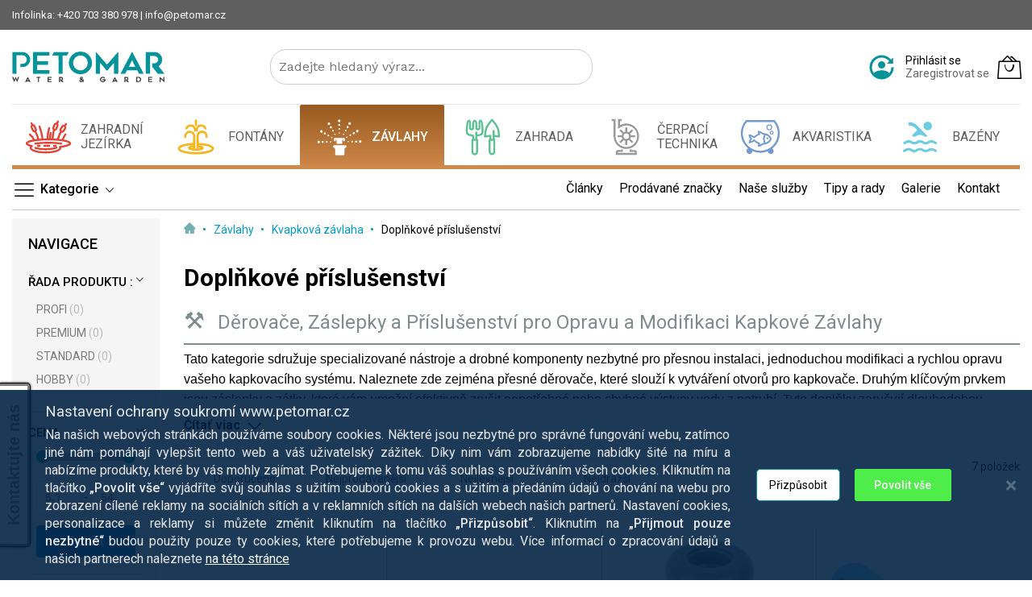

--- FILE ---
content_type: text/html; charset=UTF-8
request_url: https://www.petomar.cz/zavlahy/kvapkova-zavlaha/doplnkove-prislusenstvi
body_size: 66021
content:
 <!doctype html><html lang="cs"><head ><script> var LOCALE = 'cs\u002DCZ'; var BASE_URL = 'https\u003A\u002F\u002Fwww.petomar.cz\u002F'; var require = { 'baseUrl': 'https\u003A\u002F\u002Fstatic.petomar.cz\u002Fstatic\u002Fversion1769011551\u002Ffrontend\u002FMageBig\u002Fmartfury_petomar\u002Fcs_CZ' };</script> <meta charset="utf-8"/>
<meta name="title" content="Doplňkové příslušenství"/>
<meta name="robots" content="INDEX,FOLLOW"/>
<meta name="viewport" content="width=device-width, initial-scale=1, shrink-to-fit=no"/>
<meta name="format-detection" content="telephone=no"/>
<title>Doplňkové příslušenství</title>
<link  rel="stylesheet" type="text/css"  media="all" href="https://static.petomar.cz/static/version1769011551/_cache/merged/bcf820b798a6ed1e54eda9287e865bf2.min.css" />
<link  rel="stylesheet" type="text/css"  media="screen and (min-width: 768px)" href="https://static.petomar.cz/static/version1769011551/frontend/MageBig/martfury_petomar/cs_CZ/css/styles-l.min.css" />
<link  rel="stylesheet" type="text/css"  media="print" href="https://static.petomar.cz/static/version1769011551/frontend/MageBig/martfury_petomar/cs_CZ/css/print.min.css" />
<script  type="text/javascript"  src="https://static.petomar.cz/static/version1769011551/frontend/MageBig/martfury_petomar/cs_CZ/requirejs/require.min.js"></script>
<script  type="text/javascript"  src="https://static.petomar.cz/static/version1769011551/frontend/MageBig/martfury_petomar/cs_CZ/requirejs-min-resolver.min.js"></script>
<script  type="text/javascript"  src="https://static.petomar.cz/static/version1769011551/frontend/MageBig/martfury_petomar/cs_CZ/mage/requirejs/mixins.min.js"></script>
<script  type="text/javascript"  src="https://static.petomar.cz/static/version1769011551/frontend/MageBig/martfury_petomar/cs_CZ/requirejs-config.min.js"></script>
<link  rel="icon" type="image/x-icon" href="https://media.petomar.cz/media/favicon/stores/23/apple-touch-icon.png" />
<link  rel="shortcut icon" type="image/x-icon" href="https://media.petomar.cz/media/favicon/stores/23/apple-touch-icon.png" />


<style>
@media (max-width: 767px)  {
.d-md-none.col-btn-actions.d-none {
    display: block !important;
}

}

</style>     <script nonce="a3gzZ2doOGM4MW1qYWQ2NmgxaXE3NGVmdzZtNnVoYm8=">
    window.getWpGA4Cookie = function(name) {
        match = document.cookie.match(new RegExp(name + '=([^;]+)'));
        if (match) return decodeURIComponent(match[1].replace(/\+/g, ' ')) ;
    };

    window.ga4AllowServices = false;

    var isCookieRestrictionModeEnabled = 0,
        currentWebsiteId = 2,
        cookieRestrictionName = 'user_allowed_save_cookie';

    if (isCookieRestrictionModeEnabled) {
        allowedCookies = window.getWpGA4Cookie(cookieRestrictionName);

        if (allowedCookies !== undefined) {
            allowedWebsites = JSON.parse(allowedCookies);

            if (allowedWebsites[currentWebsiteId] === 1) {
                window.ga4AllowServices = true;
            }
        }
    } else {
        window.ga4AllowServices = true;
    }</script>   <!-- Google Tag Manager -->
<script nonce="a3gzZ2doOGM4MW1qYWQ2NmgxaXE3NGVmdzZtNnVoYm8=" > if (window.ga4AllowServices) {(function(w,d,s,l,i){w[l]=w[l]||[];w[l].push({'gtm.start':
new Date().getTime(),event:'gtm.js'});var f=d.getElementsByTagName(s)[0],
j=d.createElement(s),dl=l!='dataLayer'?'&l='+l:'';j.async=true;j.src=
'https://www.googletagmanager.com/gtm.js?id='+i+dl;f.parentNode.insertBefore(j,f);
})(window,document,'script','dataLayer','GTM-KVNZ6G3J');}</script>
<!-- End Google Tag Manager --> 
   <script nonce="a3gzZ2doOGM4MW1qYWQ2NmgxaXE3NGVmdzZtNnVoYm8=">
        if (window.ga4AllowServices) {
            window.dataLayer = window.dataLayer || [];
                        var dl4Objects = [{"pageName":"Dopl\u0148kov\u00e9 p\u0159\u00edslu\u0161enstv\u00ed","pageType":"category"},{"ecommerce":{"items":[{"item_name":"Rain Bird z\u00e1tka SADA EMA-GPX","affiliation":"CZ - cz - cz","item_id":"XPL1117","price":"5.79","item_brand":"RainBird","item_category":"Z\u00e1vlahy","item_category2":"Kvapkov\u00e1 z\u00e1vlaha","item_category3":"Dopl\u0148kov\u00e9 p\u0159\u00edslu\u0161enstv\u00ed","item_list_name":"Z\u00e1vlahy\/Kvapkov\u00e1 z\u00e1vlaha\/Dopl\u0148kov\u00e9 p\u0159\u00edslu\u0161enstv\u00ed","item_list_id":"3662","index":1},{"item_name":"Kombinovan\u00fd n\u00e1stroj XM-Tool pre XERI-zavla\u017eovanie","affiliation":"CZ - cz - cz","item_id":"X80100","price":"136.36","item_brand":"RainBird","item_category":"Z\u00e1vlahy","item_category2":"Kvapkov\u00e1 z\u00e1vlaha","item_category3":"Dopl\u0148kov\u00e9 p\u0159\u00edslu\u0161enstv\u00ed","item_list_name":"Z\u00e1vlahy\/Kvapkov\u00e1 z\u00e1vlaha\/Dopl\u0148kov\u00e9 p\u0159\u00edslu\u0161enstv\u00ed","item_list_id":"3662","index":2},{"item_name":"Rain Bird XBER-12 ventil odvzdu\u0161\u0148ovac\u00ed","affiliation":"CZ - cz - cz","item_id":"XBER12","price":"101.65","item_brand":"RainBird","item_category":"Z\u00e1vlahy","item_category2":"Kvapkov\u00e1 z\u00e1vlaha","item_category3":"Dopl\u0148kov\u00e9 p\u0159\u00edslu\u0161enstv\u00ed","item_list_name":"Z\u00e1vlahy\/Kvapkov\u00e1 z\u00e1vlaha\/Dopl\u0148kov\u00e9 p\u0159\u00edslu\u0161enstv\u00ed","item_list_id":"3662","index":3},{"item_name":"D\u011brova\u010d 3 mm pro kapkovou z\u00e1vlahu","affiliation":"CZ - cz - cz","item_id":"599991","price":"231.41","item_brand":"Iritec","item_category":"Z\u00e1vlahy","item_category2":"Kvapkov\u00e1 z\u00e1vlaha","item_category3":"Dopl\u0148kov\u00e9 p\u0159\u00edslu\u0161enstv\u00ed","item_list_name":"Z\u00e1vlahy\/Kvapkov\u00e1 z\u00e1vlaha\/Dopl\u0148kov\u00e9 p\u0159\u00edslu\u0161enstv\u00ed","item_list_id":"3662","index":4},{"item_name":"D\u011brova\u010d 2,5 mm pro kapkovou z\u00e1vlahu","affiliation":"CZ - cz - cz","item_id":"599990","price":"231.41","item_brand":"Iritec","item_category":"Z\u00e1vlahy","item_category2":"Kvapkov\u00e1 z\u00e1vlaha","item_category3":"Dopl\u0148kov\u00e9 p\u0159\u00edslu\u0161enstv\u00ed","item_list_name":"Z\u00e1vlahy\/Kvapkov\u00e1 z\u00e1vlaha\/Dopl\u0148kov\u00e9 p\u0159\u00edslu\u0161enstv\u00ed","item_list_id":"3662","index":5},{"item_name":"Netafim kle\u0161t\u011b d\u011brovac\u00ed 3mm, pro kapkovou hadici","affiliation":"CZ - cz - cz","item_id":"599001","price":"542.15","item_brand":"Netafim","item_category":"Z\u00e1vlahy","item_category2":"Kvapkov\u00e1 z\u00e1vlaha","item_category3":"Dopl\u0148kov\u00e9 p\u0159\u00edslu\u0161enstv\u00ed","item_list_name":"Z\u00e1vlahy\/Kvapkov\u00e1 z\u00e1vlaha\/Dopl\u0148kov\u00e9 p\u0159\u00edslu\u0161enstv\u00ed","item_list_id":"3662","index":6},{"item_name":"NETAFIM kle\u0161t\u011b d\u011brovac\u00ed 3mm, pro 16-20mm hadici","affiliation":"CZ - cz - cz","item_id":"599000","price":"542.15","item_brand":"Netafim","item_category":"Z\u00e1vlahy","item_category2":"Kvapkov\u00e1 z\u00e1vlaha","item_category3":"Dopl\u0148kov\u00e9 p\u0159\u00edslu\u0161enstv\u00ed","item_list_name":"Z\u00e1vlahy\/Kvapkov\u00e1 z\u00e1vlaha\/Dopl\u0148kov\u00e9 p\u0159\u00edslu\u0161enstv\u00ed","item_list_id":"3662","index":7}],"item_list_id":"3662","item_list_name":"Z\u00e1vlahy\/Kvapkov\u00e1 z\u00e1vlaha\/Dopl\u0148kov\u00e9 p\u0159\u00edslu\u0161enstv\u00ed"},"event":"view_item_list"}];
            for (var i in dl4Objects) {
                window.dataLayer.push({ecommerce: null});
                window.dataLayer.push(dl4Objects[i]);
            }
             var wpGA4Cookies = ['wp_ga4_user_id','wp_ga4_customerGroup'];
            wpGA4Cookies.map(function (cookieName) {
                var cookieValue = window.getWpGA4Cookie(cookieName);
                if (cookieValue) {
                    var dl4Object = {};
                    dl4Object[cookieName.replace('wp_ga4_', '')] = cookieValue;
                    window.dataLayer.push(dl4Object);
                }
            });
        }</script> <script type="text/x-magento-init">
        {
            "*": {
                "Magento_PageCache/js/form-key-provider": {
                    "isPaginationCacheEnabled":
                        0                }
            }
        }</script>  <script>    window.initLazyLoadFunction = function(isWait, callback) {
        let eventName,
            variables = arguments;
        eventName = !isWait ? ['load'] : ['keydown', 'mouseover', 'scroll', 'touchstart', 'wheel'];
        (function (events) {
            const initFunction = function () {
                events.forEach(function (eventType) {
                    window.removeEventListener(eventType, initFunction);
                });

                if (variables[2] !== undefined) {
                    callback(variables[2]);
                } else {
                    callback();
                }
            }
            events.forEach(function (eventType) {
                window.addEventListener(eventType, initFunction, {once: true, passive: true})
            })
        })(eventName);
    }</script><script type="text/x-magento-init">
{
    "*": {
        "magebig/ajaxcompare"    : {"enabled":true,"ajaxCompareUrl":"https:\/\/www.petomar.cz\/ajaxcompare\/compare\/add\/"}    }
}</script><script type="text/x-magento-init">
{
    "*": {
        "magebig/ajaxwishlist"    : {"ajaxWishlistUrl":"https:\/\/www.petomar.cz\/ajaxwishlist\/wishlist\/add\/","isLogedIn":false}    }
}</script>   <script data-rocketjavascript="false"> var MagefanWebP = { _canUseWebP: null, getUserAgentInfo: function(){ try { var ua = navigator.userAgent, tem, M = ua.match(/(opera|chrome|safari|firefox|msie|trident(?=\/))\/?\s*(\d+)/i) || []; if (/trident/i.test(M[1])) { tem = /\brv[ :]+(\d+)/g.exec(ua) || []; return ['IE', (tem[1] || '')]; } if (M[1] === 'Chrome') { tem = ua.match(/\b(OPR|Edge)\/(\d+)/); if (tem != null) { tem = tem.slice(1); tem[0] = tem[0].replace('OPR', 'Opera'); return tem; } } M = M[2] ? [M[1], M[2]] : [navigator.appName, navigator.appVersion, '-?']; if ((tem = ua.match(/version\/(\d+)/i)) != null) M.splice(1, 1, tem[1]); return M; } catch (e) { return ['', 0]; } }, canUseWebP: function(){  if (null !== this._canUseWebP){ return this._canUseWebP; } try { var elem = document.createElement('canvas'); if (!!(elem.getContext && elem.getContext('2d'))) { var r = (elem.toDataURL('image/webp').indexOf('data:image/webp') == 0); if (!r) { var ua = this.getUserAgentInfo(); if (ua && ua.length > 1) { ua[0] = ua[0].toLowerCase(); if ('firefox' == ua[0] && parseInt(ua[1]) >= 65) { this._canUseWebP = true; return this._canUseWebP; } if ('edge' == ua[0] && parseInt(ua[1]) >= 18) { this._canUseWebP = true; return this._canUseWebP; } if ('safari' == ua[0]) { if (navigator.platform.includes('Mac')) { if (parseInt(ua[1]) >= 16) { this._canUseWebP = true; } } else { if (parseInt(ua[1]) >= 15) { this._canUseWebP = true; } } return this._canUseWebP; } } } this._canUseWebP = r; return this._canUseWebP; } this._canUseWebP = false; return this._canUseWebP; } catch (e) { console.log(e); this._canUseWebP = false; return this._canUseWebP; } }, getOriginWebPImage: function(src) { if (src.indexOf('mf_webp') == -1) { return src; } var array = src.split('/'); var imageFormat = ''; for (var i = 0; i < array.length; i++) { if (array[i] == 'mf_webp') { imageFormat = array[i + 1]; array.splice(i, 3); break; } } src = array.join('/'); return src.replace('.webp', '.' + imageFormat); }, getWebUrl: function (imageUrl) { /* @var string */ imageUrl = imageUrl.trim(); var baseUrl = 'https://www.petomar.cz/'; var imageFormat = imageUrl.split('.').pop(); if ('webp' === imageFormat) { return imageUrl; } var mediaBaseUrl = 'https://media.petomar.cz/media/'; var staticBaseUrl = 'https://static.petomar.cz/static/'; if (imageUrl.indexOf(mediaBaseUrl) == -1 && imageUrl.indexOf(staticBaseUrl) == -1) { mediaBaseUrl = baseUrl + 'media/'; staticBaseUrl = baseUrl + 'static/'; if (imageUrl.indexOf(mediaBaseUrl) == -1 && imageUrl.indexOf(staticBaseUrl) == -1) { return false; } } var imagePath = imageUrl; imagePath = imagePath.replace(mediaBaseUrl, 'media/'); imagePath = imagePath.replace(staticBaseUrl, 'static/'); imagePath = imagePath.replace(baseUrl + 'pub/media/', 'media/'); imagePath = imagePath.replace(baseUrl + 'pub/static/', 'static/'); imagePath = imagePath.replace(/\.(jpe?g|png|gif)$/i, '.webp'); imagePath = mediaBaseUrl + 'mf_webp/' + imageFormat + '/' + imagePath; imagePath = imagePath.replace('%20', ' '); imagePath = imagePath.replace(/version\d{10}\//g, ''); return imagePath; } }; /* MagicToolboxContainer Fix */ function MagefanWebPMagicToolboxContainerFix() { if (!MagefanWebP.canUseWebP()) { (function(){ var i; var els = document.querySelectorAll('.MagicToolboxContainer a, .MagicToolboxContainer img'); if (!els) return; var el; for (i=0; i<els.length; i++) { el = els[i]; if (el.href) { el.href = MagefanWebP.getOriginWebPImage(el.href); } if (el.getAttribute('webpimg')) { el.src = MagefanWebP.getOriginWebPImage(el.getAttribute('webpimg')); } else { if (el.src) { el.src = MagefanWebP.getOriginWebPImage(el.src); } } if (el.dataset && el.dataset.image) { el.dataset.image = MagefanWebP.getOriginWebPImage(el.dataset.image); } } })(); } else { replacePixelMagicToolbox(); checkIfPixelReplaced(); } } function replacePixelMagicToolbox() { (function() { var i, els = document.querySelectorAll('.MagicToolboxContainer img'); if (!els) return; var el; for (i=0; i<els.length; i++) { el = els[i]; if (el.getAttribute('webpimg')) { el.src = el.getAttribute('webpimg'); } } })(); } function checkIfPixelReplaced() { var intervalCounter = 0, waitForMagicToolbox = setInterval(function() { if (document.querySelectorAll('figure img[src$="/p.jpg"]').length) { replacePixelMagicToolbox(); clearInterval(waitForMagicToolbox); } if (intervalCounter > 10) { clearInterval(waitForMagicToolbox); } intervalCounter++; }, 500); } function updateBodyClassAndFallbackToOriginalImagesIfNoWebPSupport() { if (!MagefanWebP.canUseWebP()) { document.body.className += ' no-webp '; (function(){ var i; var els = document.querySelectorAll('a[href$=".webp"]'); if (!els) return; var el; for (i=0; i<els.length; i++) { el = els[i]; if (el.href) { el.href = MagefanWebP.getOriginWebPImage(el.href); } } })(); } else { document.body.className += ' webp-supported '; } } document.addEventListener('DOMContentLoaded', updateBodyClassAndFallbackToOriginalImagesIfNoWebPSupport); document.addEventListener('breeze:load', updateBodyClassAndFallbackToOriginalImagesIfNoWebPSupport); </script>  <script> document.addEventListener('DOMContentLoaded', function(e){ if (!MagefanWebP.canUseWebP()) { /* Replace some custom webp images with original one if webp is not supported */ /* Can add <a> tag in future as well */ setInterval(function(){ document.querySelectorAll("img[src$='.webp']:not(.no-origin-webp-img)").forEach(function(el){ var scr = el.getAttribute('src'); var newScr = MagefanWebP.getOriginWebPImage(scr); if (scr != newScr) { el.setAttribute('src', newScr); } else { el.classList.add('no-origin-webp-img'); } }); }, 1000); } function processLazyPictureImg(img) { var src = img.getAttribute('src'); var keys = ['original', 'src', 'lazyload']; var original, _original; for (var i=0;i<keys.length;i++) { _original = img.getAttribute('data-' + keys[i]); if (_original) { original = _original; break; } } if (original == src) { if (img.getAttribute('data-mf-lazy-picture-img')) return; img.setAttribute('data-mf-lazy-picture-img', 1); img.parentElement.querySelectorAll('source').forEach(function(el){ var srcset = el.getAttribute('srcset'); var originalset = el.getAttribute('data-originalset'); if (originalset && (originalset != srcset)) { el.setAttribute('srcset', originalset); el.classList.remove('lazyload'); } }); var lazyLoader = img.closest('.lazy-loader'); if (lazyLoader) { lazyLoader.classList.remove('lazy-loader'); } document.querySelectorAll("picture img[src='"+src+"']").forEach(function(img){ processLazyPictureImg(img); }); } } document.querySelectorAll('picture img[data-original],picture img[data-src],picture img[data-lazyload]').forEach(function(el){ el.addEventListener('load', function(e){ processLazyPictureImg(e.target); }); processLazyPictureImg(el); }); }); </script> <style> picture.mfwebp source.lazyload, picture.mfwebp source.lazy {background:none;content:none;}</style>  <style> @media (min-width: 1260px) { .magezon-builder .mgz-container {width: 1260px;} } </style>  <style> .imagegallery-content-animation, .imagegallery-banner-image, .imagegallery-album-image .imagegallery-image-inner .imagegallery-album-image-link:hover i, .imagegallery-item-inner-style3:after, .imagegallery-item-inner-style3 .imagegallery-item-meta span { background: rgba(0, 0, 0, 0.8); } .imagegallery-banner-image:after { background: rgba(0, 0, 0, 0.8); } .imagegallery-item-inner-style1 .imagegallery-item-meta span, .imagegallery-item-inner-style1 .imagegallery-item-meta span a, .imagegallery-item-inner-style2 .imagegallery-item-title h3, .imagegallery-item-inner-style2 .imagegallery-item-meta span { color: rgba(0, 0, 0, 0.8); }   .imagegallery-banner .imagegallery-banner-image { background-image: url("https://media.petomar.cz/media/banner/1"); }   .imagegallery-title-color { color: #fff; }   .imagegallery-sub-title-color { color: #fff; }   .imagegallery-category-topmenu .imagegallery-category-content { background: rgba(0, 0, 0, 0.45); }   .imagegallery-category-topmenu .imagegallery-category-title { color: #fff; }   .imagegallery-category-topmenu .imagegallery-category-description { color: #fff; }  .imagegallery-item-inner-style3 .imagegallery-item-title h3 { color: #006bb4; }  .imagegallery-album-image .imagegallery-image-inner img { min-height: 174px; } </style>   <link rel="dns-prefetch" href="https://fonts.googleapis.com"><link rel="preconnect" href="https://fonts.gstatic.com" crossorigin><link rel="preload" as="style" href="https://static.petomar.cz/static/version1769011551/frontend/MageBig/martfury_petomar/cs_CZ/css/iconfont.min.css"><script>
        require(['Magento_Theme/js/webfontloader'], function(WebFont) {
            WebFont.load({
                google: {
                    families: ["Work Sans:400,400italic,500,500italic,700,700italic:latin", "Roboto:100,100italic,300,300italic,regular,italic,500,500italic,700,700italic,900,900italic:latin", "Kalam:300,400,700:latin"]
                },
                custom: {
                    families: ["mbicon"],
                    urls: ["https://static.petomar.cz/static/version1769011551/frontend/MageBig/martfury_petomar/cs_CZ/css/iconfont.min.css"]
                },
                classes: true,
                timeout: 2000
            });
        });</script></head><body data-container="body" data-mage-init='{"loaderAjax": {}, "loader": { "icon": "#"}}' class="max-1600 pl-thm-magebig pl-thm-magebig-martfury_petomar layout01 page-with-filter page-products categorypath-zavlahy-kvapkova-zavlaha-doplnkove-prislusenstvi category-doplnkove-prislusenstvi catalog-category-level-4 catalog-category-view page-layout-2columns-left" id="html-body"><div class="page-wrapper magebig-container">   <!-- Google Tag Manager (noscript) -->
<noscript><iframe src="https://www.googletagmanager.com/ns.html?id=GTM-KVNZ6G3J"
height="0" width="0" style="display:none;visibility:hidden"></iframe></noscript>
<!-- End Google Tag Manager (noscript) -->   <script>
var prCookieConsentApi = {
    CUSTOMER_CONSENT: 'pr-cookie-consent',
    SYSTEM_COOKIES: [
        'PHPSESSID',
        this.CUSTOMER_CONSENT,
        'user_allowed_save_cookie',
    ],
    config: {},
    whitelist: {},
    isConfigured: false,
    initCookieBlocking: function () {
        var cookieDesc = Object.getOwnPropertyDescriptor(Document.prototype, 'cookie')
            || Object.getOwnPropertyDescriptor(HTMLDocument.prototype, 'cookie');
        if (cookieDesc && cookieDesc.configurable) {
            var api = this;
            Object.defineProperty(document, 'cookie', {
                get: function () {
                    return cookieDesc.get.call(document);
                },
                set: function (cookie) {
                    let cookieName = cookie.substring(0, cookie.indexOf('=')).trim();
                    if (! api.isAllowed(cookieName)) {
                        api.logger.warn('CookieConsent: blocked cookie "' + cookieName + '"');
                        return;
                    }
                    cookieDesc.set.call(document, cookie);
                }
            });
        }
    },
    getCookieValue: function (name) {
        var values = document.cookie.match('(^|;)\\s*' + name + '\\s*=\\s*([^;]+)');
        return values ? decodeURIComponent(values.pop()) : '';
    },
    configure: function (configJson) {
        this.logger.init();
        try {
            this.config = JSON.parse(configJson);
            if (this.config.canManageCookie === null) {
                console.error('CookieConsent: restriction config is invalid');
            }
            this.isConfigured = true;
        } catch (e) {
            console.error('CookieConsent: error has happened during parse JSON');
            return false;
        }
    },
     isAllowedCategory: function (categoryKey) {
        if (! this.config.canManageCookie) {
            return true;
        }
        if (this.isEssentialCategory(categoryKey)) {
            return true;
        }
        if (this.isOptIn()) {
            if (this.isAllCategoriesAllowed()) {
                return true;
            }
            return this.getCustomerConsent().includes(categoryKey);
        }
        return this.config.canUseCookieBeforeOptIn;
    },
     isAllowed: function (cookieName) {
        if (prCookieConsentApi.isSystemCookie(cookieName)) {
            return true;
        }
        if (! this.config.canManageCookie) {
            return true;
        }
        if (this.whitelist[cookieName]) {
            return true;
        }
        cookieName = this.getTrueCookieName(cookieName);
        if (! prCookieConsentApi.isOptIn()) {
            if (this.config.canUseCookieBeforeOptIn) {
                return true;
            }
            if (prCookieConsentApi.isKnownCookie(cookieName)) {
                return this.isInEssentialCategory(cookieName);
            }
            return false;
        }
        if (! prCookieConsentApi.isKnownCookie(cookieName)) {
            return ! this.config.canBlockUnknownCookie;
        }
        return this.isInAllowedCategory(cookieName);
    },
    isAllCategoriesAllowed: function () {
        if (null === this.cache.get('allowAllCategories')) {
            var customerConsent = this.getCustomerConsent();
            if (customerConsent && customerConsent.includes('all') ) {
                this.cache.set('allowAllCategories', true);
            } else {
                var allowedWebsites = this.websiteRestriction.getAllowed();
                this.cache.set('allowAllCategories', allowedWebsites[this.config.mage.website] === 1);
            }
        }
        return this.cache.get('allowAllCategories');
    },
    isEssentialCategory: function (categoryKey) {
        return this.config.essentialCategoryKeys.includes(categoryKey);
    },
    isInEssentialCategory: function (cookieName) {
        return this.isEssentialCategory(this.getCookieCategory(cookieName));
    },
    isInAllowedCategory: function (cookieName) {
        return this.isAllowedCategory(this.getCookieCategory(cookieName));
    },
    getCookieCategory: function (cookieName) {
        return this.config.cookieToCategoryMapping[cookieName];
    },
    getCustomerConsent: function () {
        var consent = this.getCookieValue(this.CUSTOMER_CONSENT);
        return consent ? JSON.parse(consent) : false;
    },
    isOptIn: function () {
        var allowedWithDefaultCookie = this.websiteRestriction.getAllowed()[this.config.mage.website] === 1;
        return Boolean(this.getCustomerConsent()) || allowedWithDefaultCookie;
    },
    isSystemCookie: function (cookieName) {
        return this.SYSTEM_COOKIES.includes(cookieName);
    },
    isKnownCookie: function (cookieName) {
        return this.config.cookieToCategoryMapping.hasOwnProperty(cookieName);
    },
    getTrueCookieName: function (cookieName) {
        var keys = Object.keys(this.config.dynamicNamesPatterns), key;
        for (var i = 0, length = keys.length; i < length; i++) {
            key = keys[i];
            if (new RegExp(this.config.dynamicNamesPatterns[key]).test(cookieName)) {
                return key;
            }
        }
        return cookieName;
    },
    websiteRestriction: {
        getAllowed: function () {
            var allowedWebsites = prCookieConsentApi.getCookieValue(prCookieConsentApi.config.mage.cookieName);
            allowedWebsites = allowedWebsites ? JSON.parse(allowedWebsites) : undefined;
            return (allowedWebsites !== undefined) ? allowedWebsites : {};
        },
    },
    cache: {
        cacheData: {allowAllCategories: null},
        get: function (key) {
            return this.cacheData[key];
        },
        set: function (key, value) {
            this.cacheData[key] = value;
        },
        reset: function () {
            this.cacheData = {allowAllCategories: null};
        }
    },
    logger: {
        level: 0, /* disabled */
        init: function () {
            if (window.location.hash === '#pr-enable-cookie-log') {
                this.level = 1; /* only warnings and errors */
            }
            if (window.location.hash === '#pr-enable-cookie-log-all') {
                this.level = 2; /* all logs */
            }
        },
        log: function () {
            this.level > 1 && console.log.apply(console, arguments);
        },
        warn: function () {
            this.level > 0 && console.warn.apply(console, arguments);
        },
        error: function () {
            this.level > 0 && console.error.apply(console, arguments);
        },
    }
};
prCookieConsentApi.configure('\u007B\u0022canManageCookie\u0022\u003Atrue,\u0022canUseCookieBeforeOptIn\u0022\u003Afalse,\u0022canBlockUnknownCookie\u0022\u003Afalse,\u0022consent\u0022\u003A\u007B\u0022isLoggedIn\u0022\u003Atrue,\u0022logUrl\u0022\u003A\u0022https\u003A\u005C\u002F\u005C\u002Fwww.petomar.cz\u005C\u002Fpr\u002Dcookie\u002Dconsent\u005C\u002Fconsent_customer\u005C\u002Fupdate\u005C\u002F\u0022,\u0022reloadAfterAccept\u0022\u003Atrue,\u0022reloadAfterDecline\u0022\u003Atrue,\u0022expiry\u0022\u003A365\u007D,\u0022cookie\u0022\u003A\u007B\u0022path\u0022\u003A\u0022\u005C\u002F\u0022,\u0022domain\u0022\u003A\u0022.petomar.cz\u0022,\u0022parentDomain\u0022\u003A\u0022..cz\u0022\u007D,\u0022cookies\u0022\u003A\u007B\u0022pr\u002Dcookie\u002Dnotice\u002Dstatus\u0022\u003A\u007B\u0022domain\u0022\u003A\u0022\u0022\u007D,\u0022user_allowed_save_cookie\u0022\u003A\u007B\u0022domain\u0022\u003A\u0022\u0022\u007D,\u0022guest\u002Dview\u0022\u003A\u007B\u0022domain\u0022\u003A\u0022\u0022\u007D,\u0022login_redirect\u0022\u003A\u007B\u0022domain\u0022\u003A\u0022\u0022\u007D,\u0022mage\u002Dmessages\u0022\u003A\u007B\u0022domain\u0022\u003A\u0022\u0022\u007D,\u0022section_data_ids\u0022\u003A\u007B\u0022domain\u0022\u003A\u0022\u0022\u007D,\u0022store\u0022\u003A\u007B\u0022domain\u0022\u003A\u0022\u0022\u007D,\u0022amz_auth_err\u0022\u003A\u007B\u0022domain\u0022\u003A\u0022\u0022\u007D,\u0022amz_auth_logout\u0022\u003A\u007B\u0022domain\u0022\u003A\u0022\u0022\u007D,\u0022mage\u002Dcache\u002Dsessid\u0022\u003A\u007B\u0022domain\u0022\u003A\u0022\u0022\u007D,\u0022mage\u002Dcache\u002Dstorage\u0022\u003A\u007B\u0022domain\u0022\u003A\u0022\u0022\u007D,\u0022stf\u0022\u003A\u007B\u0022domain\u0022\u003A\u0022\u0022\u007D,\u0022recently_viewed_product\u0022\u003A\u007B\u0022domain\u0022\u003A\u0022\u0022\u007D,\u0022recently_viewed_product_previous\u0022\u003A\u007B\u0022domain\u0022\u003A\u0022\u0022\u007D,\u0022mage\u002Dtranslation\u002Dstorage\u0022\u003A\u007B\u0022domain\u0022\u003A\u0022\u0022\u007D,\u0022mage\u002Dtranslation\u002Dfile\u002Dversion\u0022\u003A\u007B\u0022domain\u0022\u003A\u0022\u0022\u007D,\u0022product_data_storage\u0022\u003A\u007B\u0022domain\u0022\u003A\u0022\u0022\u007D,\u0022recently_compared_product\u0022\u003A\u007B\u0022domain\u0022\u003A\u0022\u0022\u007D,\u0022recently_compared_product_previous\u0022\u003A\u007B\u0022domain\u0022\u003A\u0022\u0022\u007D,\u0022mage\u002Dcache\u002Dstorage\u002Dsection\u002Dinvalidation\u0022\u003A\u007B\u0022domain\u0022\u003A\u0022\u0022\u007D,\u0022_ga\u0022\u003A\u007B\u0022domain\u0022\u003A\u0022\u0022\u007D,\u0022_gid\u0022\u003A\u007B\u0022domain\u0022\u003A\u0022\u0022\u007D,\u0022_gat\u0022\u003A\u007B\u0022domain\u0022\u003A\u0022\u0022\u007D,\u0022_dc_gtm_\u002A\u0022\u003A\u007B\u0022domain\u0022\u003A\u0022\u0022\u007D,\u0022pr\u002Dcookie\u002Dconsent\u0022\u003A\u007B\u0022domain\u0022\u003A\u0022\u0022\u007D,\u0022pr\u002Dcookie\u002Dconsent\u002Did\u0022\u003A\u007B\u0022domain\u0022\u003A\u0022\u0022\u007D,\u0022form_key\u0022\u003A\u007B\u0022domain\u0022\u003A\u0022\u0022\u007D,\u0022X\u002DMagento\u002DVary\u0022\u003A\u007B\u0022domain\u0022\u003A\u0022\u0022\u007D,\u0022private_content_version\u0022\u003A\u007B\u0022domain\u0022\u003A\u0022\u0022\u007D,\u0022persistent_shopping_cart\u0022\u003A\u007B\u0022domain\u0022\u003A\u0022\u0022\u007D,\u0022add_to_cart\u0022\u003A\u007B\u0022domain\u0022\u003A\u0022\u0022\u007D,\u0022mage\u002Dbanners\u002Dcache\u002Dstorage\u0022\u003A\u007B\u0022domain\u0022\u003A\u0022\u0022\u007D,\u0022remove_from_cart\u0022\u003A\u007B\u0022domain\u0022\u003A\u0022\u0022\u007D\u007D,\u0022mage\u0022\u003A\u007B\u0022website\u0022\u003A2,\u0022cookieName\u0022\u003A\u0022user_allowed_save_cookie\u0022,\u0022lifetime\u0022\u003A31536000\u007D,\u0022cookieToCategoryMapping\u0022\u003A\u007B\u0022pr\u002Dcookie\u002Dnotice\u002Dstatus\u0022\u003A\u0022Nevyhnutn\u005Cu00e9\u0022,\u0022user_allowed_save_cookie\u0022\u003A\u0022Nevyhnutn\u005Cu00e9\u0022,\u0022guest\u002Dview\u0022\u003A\u0022Nevyhnutn\u005Cu00e9\u0022,\u0022login_redirect\u0022\u003A\u0022Nevyhnutn\u005Cu00e9\u0022,\u0022mage\u002Dmessages\u0022\u003A\u0022Nevyhnutn\u005Cu00e9\u0022,\u0022section_data_ids\u0022\u003A\u0022Nevyhnutn\u005Cu00e9\u0022,\u0022store\u0022\u003A\u0022Nevyhnutn\u005Cu00e9\u0022,\u0022amz_auth_err\u0022\u003A\u0022Nevyhnutn\u005Cu00e9\u0022,\u0022amz_auth_logout\u0022\u003A\u0022Nevyhnutn\u005Cu00e9\u0022,\u0022mage\u002Dcache\u002Dsessid\u0022\u003A\u0022Nevyhnutn\u005Cu00e9\u0022,\u0022mage\u002Dcache\u002Dstorage\u0022\u003A\u0022Nevyhnutn\u005Cu00e9\u0022,\u0022stf\u0022\u003A\u0022Nevyhnutn\u005Cu00e9\u0022,\u0022recently_viewed_product\u0022\u003A\u0022Preferencie\u0022,\u0022recently_viewed_product_previous\u0022\u003A\u0022Preferencie\u0022,\u0022mage\u002Dtranslation\u002Dstorage\u0022\u003A\u0022Nevyhnutn\u005Cu00e9\u0022,\u0022mage\u002Dtranslation\u002Dfile\u002Dversion\u0022\u003A\u0022Nevyhnutn\u005Cu00e9\u0022,\u0022product_data_storage\u0022\u003A\u0022Nevyhnutn\u005Cu00e9\u0022,\u0022recently_compared_product\u0022\u003A\u0022Nevyhnutn\u005Cu00e9\u0022,\u0022recently_compared_product_previous\u0022\u003A\u0022Preferencie\u0022,\u0022mage\u002Dcache\u002Dstorage\u002Dsection\u002Dinvalidation\u0022\u003A\u0022Nevyhnutn\u005Cu00e9\u0022,\u0022_ga\u0022\u003A\u0022Statistiky\u0022,\u0022_gid\u0022\u003A\u0022Statistiky\u0022,\u0022_gat\u0022\u003A\u0022Nevyhnutn\u005Cu00e9\u0022,\u0022_dc_gtm_\u002A\u0022\u003A\u0022Statistiky\u0022,\u0022pr\u002Dcookie\u002Dconsent\u0022\u003A\u0022Nevyhnutn\u005Cu00e9\u0022,\u0022pr\u002Dcookie\u002Dconsent\u002Did\u0022\u003A\u0022Nevyhnutn\u005Cu00e9\u0022,\u0022form_key\u0022\u003A\u0022Nevyhnutn\u005Cu00e9\u0022,\u0022X\u002DMagento\u002DVary\u0022\u003A\u0022Nevyhnutn\u005Cu00e9\u0022,\u0022private_content_version\u0022\u003A\u0022Nevyhnutn\u005Cu00e9\u0022,\u0022persistent_shopping_cart\u0022\u003A\u0022Nevyhnutn\u005Cu00e9\u0022,\u0022add_to_cart\u0022\u003A\u0022Nevyhnutn\u005Cu00e9\u0022,\u0022mage\u002Dbanners\u002Dcache\u002Dstorage\u0022\u003A\u0022Nevyhnutn\u005Cu00e9\u0022,\u0022remove_from_cart\u0022\u003A\u0022Marketing\u0022\u007D,\u0022essentialCategoryKeys\u0022\u003A\u005B\u0022Nevyhnutn\u005Cu00e9\u0022\u005D,\u0022dynamicNamesPatterns\u0022\u003A\u007B\u0022_dc_gtm_\u002A\u0022\u003A\u0022_dc_gtm_.\u002A\u0022\u007D\u007D');
prCookieConsentApi.initCookieBlocking();

define('prCookieConsentApi', function () {return prCookieConsentApi});

require([
    'Plumrocket_CookieConsent/js/model/restriction',
], function (restriction) {
    restriction.configure(prCookieConsentApi);
});</script>  <!-- Google Tag Manager --><script>
(function (config, prCookieConsentApi) {
    function runGtm(config)
    {
        (function (w,d,s,l,i) {
            w[l]=w[l]||[];w[l].push({'gtm.start':
            new Date().getTime(),event:'gtm.js'});var f=d.getElementsByTagName(s)[0],
            j=d.createElement(s),dl=l!='dataLayer'?'&l='+l:'';j.async=true;j.src=
            'https://www.googletagmanager.com/gtm.js?id='+i+dl;f.parentNode.insertBefore(j,f);
        })(window,document,'script','dataLayer',config.containerId);
    }

    if (! config.consentMode) {
        if (prCookieConsentApi.isAllowedCategory(config.categoryKey)) {
            runGtm(config)
        }
        return;
    }

    if (config.consentMode) {
        window.dataLayer = window.dataLayer || [];
        function gtag()
        {
            dataLayer.push(arguments);
        }

        gtag('consent', 'default', config.defaultConsentTypes);

        for (const [key, categoryKey] of Object.entries(config.consentTypesCategories)) {
            if (prCookieConsentApi.isAllowedCategory(categoryKey)) {
                gtag('consent', 'update', {[key]: 'granted'});
            }
        }
        runGtm(config);
    }
})(JSON.parse('{"categoryKey":"marketing","containerId":"GTM-KVNZ6G3J","consentMode":1,"defaultConsentTypes":{"ad_storage":"denied","analytics_storage":"denied","functionality_storage":"granted","personalization_storage":"denied","security_storage":"granted","ad_user_data":"denied","ad_personalization":"denied"},"consentTypesCategories":{"ad_storage":"Marketing","analytics_storage":"Statistiky","functionality_storage":"Nevyhnutn\u00e9","personalization_storage":"Preferencie","security_storage":"Nevyhnutn\u00e9","ad_user_data":"Marketing","ad_personalization":"Marketing"}}'), prCookieConsentApi);</script><!-- End Google Tag Manager -->           <script type="text/x-magento-init">
    {
        "*": {
            "Magento_PageBuilder/js/widget-initializer": {
                "config": {"[data-content-type=\"slider\"][data-appearance=\"default\"]":{"Magento_PageBuilder\/js\/content-type\/slider\/appearance\/default\/widget":false},"[data-content-type=\"map\"]":{"Magento_PageBuilder\/js\/content-type\/map\/appearance\/default\/widget":false},"[data-content-type=\"row\"]":{"Magento_PageBuilder\/js\/content-type\/row\/appearance\/default\/widget":false},"[data-content-type=\"tabs\"]":{"Magento_PageBuilder\/js\/content-type\/tabs\/appearance\/default\/widget":false},"[data-content-type=\"slide\"]":{"Magento_PageBuilder\/js\/content-type\/slide\/appearance\/default\/widget":{"buttonSelector":".pagebuilder-slide-button","showOverlay":"hover","dataRole":"slide"}},"[data-content-type=\"banner\"]":{"Magento_PageBuilder\/js\/content-type\/banner\/appearance\/default\/widget":{"buttonSelector":".pagebuilder-banner-button","showOverlay":"hover","dataRole":"banner"}},"[data-content-type=\"buttons\"]":{"Magento_PageBuilder\/js\/content-type\/buttons\/appearance\/inline\/widget":false},"[data-content-type=\"products\"][data-appearance=\"carousel\"]":{"Amasty_Xsearch\/js\/content-type\/products\/appearance\/carousel\/widget-override":false}},
                "breakpoints": {"desktop":{"label":"Desktop","stage":true,"default":true,"class":"desktop-switcher","icon":"Magento_PageBuilder::css\/images\/switcher\/switcher-desktop.svg","conditions":{"min-width":"1024px"},"options":{"products":{"default":{"slidesToShow":"5"}}}},"tablet":{"conditions":{"max-width":"1024px","min-width":"768px"},"options":{"products":{"default":{"slidesToShow":"4"},"continuous":{"slidesToShow":"3"}}}},"mobile":{"label":"Mobile","stage":true,"class":"mobile-switcher","icon":"Magento_PageBuilder::css\/images\/switcher\/switcher-mobile.svg","media":"only screen and (max-width: 768px)","conditions":{"max-width":"768px","min-width":"640px"},"options":{"products":{"default":{"slidesToShow":"3"}}}},"mobile-small":{"conditions":{"max-width":"640px"},"options":{"products":{"default":{"slidesToShow":"2"},"continuous":{"slidesToShow":"1"}}}}}            }
        }
    }</script>  <script type="text/x-magento-init">
{
    "*": {
        "Magento_Theme/js/magebig": {
            "sticky_header": 1,
            "sticky_type": 0,
            "sticky_offset": 500,
            "sticky_add_cart": 0        }
    }
}</script> <script type="text/x-magento-init">
    {
        "*": {
            "mage/cookies": {
                "expires": null,
                "path": "\u002F",
                "domain": ".petomar.cz",
                "secure": true,
                "lifetime": "86400"
            }
        }
    }</script>  <noscript><div class="message global noscript"><div class="content"><p><strong>Javascript ve vašem prohlížeči se zdá být vypnutý.</strong> <span> Pro optimální funkčnost webu je nutné ve vašem prohlížeči zapnout Javascript.</span></p></div></div></noscript>   <script> window.cookiesConfig = window.cookiesConfig || {}; window.cookiesConfig.secure = true; </script>  <script>    require.config({
        paths: {
            googleMaps: 'https\u003A\u002F\u002Fmaps.googleapis.com\u002Fmaps\u002Fapi\u002Fjs\u003Fv\u003D3.53\u0026key\u003D'
        },
        config: {
            'Magento_PageBuilder/js/utils/map': {
                style: '',
            },
            'Magento_PageBuilder/js/content-type/map/preview': {
                apiKey: '',
                apiKeyErrorMessage: 'You\u0020must\u0020provide\u0020a\u0020valid\u0020\u003Ca\u0020href\u003D\u0027https\u003A\u002F\u002Fwww.petomar.cz\u002Fadminhtml\u002Fsystem_config\u002Fedit\u002Fsection\u002Fcms\u002F\u0023cms_pagebuilder\u0027\u0020target\u003D\u0027_blank\u0027\u003EGoogle\u0020Maps\u0020API\u0020key\u003C\u002Fa\u003E\u0020to\u0020use\u0020a\u0020map.'
            },
            'Magento_PageBuilder/js/form/element/map': {
                apiKey: '',
                apiKeyErrorMessage: 'You\u0020must\u0020provide\u0020a\u0020valid\u0020\u003Ca\u0020href\u003D\u0027https\u003A\u002F\u002Fwww.petomar.cz\u002Fadminhtml\u002Fsystem_config\u002Fedit\u002Fsection\u002Fcms\u002F\u0023cms_pagebuilder\u0027\u0020target\u003D\u0027_blank\u0027\u003EGoogle\u0020Maps\u0020API\u0020key\u003C\u002Fa\u003E\u0020to\u0020use\u0020a\u0020map.'
            },
        }
    });</script><script>
    require.config({
        shim: {
            'Magento_PageBuilder/js/utils/map': {
                deps: ['googleMaps']
            }
        }
    });</script>      <form style="display:none;" class="form" action="https://www.petomar.cz/sociallogin/account/loginPost/" method="post" id="sociallogin-login-form" ><input id="sociallogin-login-referer" name="refress-redirect-url" type="hidden" value="" /><input id="sociallogin-login-submit" type="submit" value="" /></form>  <div data-bind="scope: 'pr-cookie-notice'" class="pr-cookie-notice-wrapper"><!-- ko template: getTemplate() --><!-- /ko --></div><script type="text/x-magento-init">
    {
        "*": {
            "Magento_Ui/js/core/app": {"components":{"pr-cookie-notice":{"component":"Plumrocket_CookieConsent\/js\/view\/notice","template":"Plumrocket_CookieConsent\/notice\/default","displayStyle":"bottom","acceptButtonConfig":{"label":"Povolit v\u0161e","text_color":null,"text_color_on_hover":null,"background_color":"#4EED4A","background_color_on_hover":null},"declineButtonConfig":{"enabled":false,"label":"Odm\u00edtnout","text_color":null,"text_color_on_hover":null,"background_color":null,"background_color_on_hover":null},"settingsButtonConfig":{"enabled":true,"type":"button","label":"P\u0159izp\u016fsobit","link_color":null,"link_color_on_hover":null},"statusCookieName":"pr-cookie-notice-status","noticeTitle":"Nastavenie s\u00faborov cookies","noticeTextHtml":"<h3 class=\"gmail-legal-consent__title\">Nastaven\u00ed ochrany soukrom\u00ed www.petomar.cz<\/h3>\r\n<div style=\"text-align: justify;\">Na na\u0161ich webov\u00fdch str\u00e1nk\u00e1ch pou\u017e\u00edv\u00e1me soubory cookies. N\u011bkter\u00e9 jsou nezbytn\u00e9 pro spr\u00e1vn\u00e9 fungov\u00e1n\u00ed webu, zat\u00edmco jin\u00e9 n\u00e1m pom\u00e1haj\u00ed vylep\u0161it tento web a v\u00e1\u0161 u\u017eivatelsk\u00fd z\u00e1\u017eitek. D\u00edky nim v\u00e1m zobrazujeme nab\u00eddky \u0161it\u00e9 na m\u00edru a nab\u00edz\u00edme produkty, kter\u00e9 by v\u00e1s mohly zaj\u00edmat. Pot\u0159ebujeme k tomu v\u00e1\u0161 souhlas s pou\u017e\u00edv\u00e1n\u00edm v\u0161ech cookies. Kliknut\u00edm na tla\u010d\u00edtko&nbsp;<strong>\u201ePovolit v\u0161e\u201c<\/strong>&nbsp;vyj\u00e1d\u0159\u00edte sv\u016fj souhlas s u\u017eit\u00edm soubor\u016f cookies a s u\u017eit\u00edm a p\u0159ed\u00e1n\u00edm \u00fadaj\u016f o chov\u00e1n\u00ed na webu pro zobrazen\u00ed c\u00edlen\u00e9 reklamy na soci\u00e1ln\u00edch s\u00edt\u00edch a v reklamn\u00edch s\u00edt\u00edch na dal\u0161\u00edch webech na\u0161ich partner\u016f. Nastaven\u00ed cookies, personalizace a reklamy si m\u016f\u017eete zm\u011bnit kliknut\u00edm na tla\u010d\u00edtko&nbsp;<strong>\u201eP\u0159izp\u016fsobit\u201c<\/strong>. Kliknut\u00edm na&nbsp;<strong>\u201eP\u0159ijmout pouze nezbytn\u00e9\u201c<\/strong>&nbsp;budou pou\u017eity pouze ty cookies, kter\u00e9 pot\u0159ebujeme k provozu webu. V\u00edce informac\u00ed o zpracov\u00e1n\u00ed \u00fadaj\u016f a na\u0161ich partnerech naleznete&nbsp;<span style=\"text-decoration: underline;\"><span style=\"color: #ffffff;\"><a href=\"https:\/\/elladoris.cz\/zasady-pouzivani-souboru-cookies\" target=\"_blank\" rel=\"noopener\" style=\"color: #ffffff; text-decoration: underline;\">na t\u00e9to str\u00e1nce<\/a><\/span><\/span><\/div>","design":{"titleColor":"#f6f6f6","textColor":"#e6e6e6","backgroundColor":"#002244E3","overlayBackgroundColor":"","overlayBlur":false}}}}        }
    }</script>  <div data-bind="scope: 'pr-cookie-settings-bar'" class="pr-cookie-settings-bar-wrapper"><!-- ko template: getTemplate() --><!-- /ko --></div><script type="text/x-magento-init">
    {
        "*": {
            "Magento_Ui/js/core/app": {"components":{"pr-cookie-settings-bar":{"component":"Plumrocket_CookieConsent\/js\/view\/settings","template":"Plumrocket_CookieConsent\/settings\/accordion-popup","categories":[{"key":"Nevyhnutn\u00e9","is_essential":true,"is_pre_checked":true,"name":"Nezbytn\u011b nutn\u00e9 cookies","description":"Tyto soubory cookie jsou nezbytn\u00e9 k tomu, abyste si mohli prohl\u00ed\u017eet n\u00e1\u0161 obchod a pou\u017e\u00edvat jeho funkce, jako je nap\u0159\u00edklad p\u0159\u00edstup k zabezpe\u010den\u00fdm oblastem webov\u00e9 str\u00e1nky. Soubory cookie, kter\u00e9 umo\u017e\u0148uj\u00ed uchov\u00e1vat polo\u017eky va\u0161eho ko\u0161\u00edku, soubory cookie, kter\u00e9 v\u00e1s udr\u017euj\u00ed p\u0159ihl\u00e1\u0161en\u00ed, a soubory cookie, kter\u00e9 ukl\u00e1daj\u00ed va\u0161e p\u0159izp\u016fsoben\u00e9 preference, jsou p\u0159\u00edkladem nezbytn\u011b pot\u0159ebn\u00fdch soubor\u016f cookie. Tyto soubory cookie jsou nezbytn\u00e9 pro funk\u010dnost webov\u00e9 str\u00e1nky a u\u017eivatel\u00e9 je nemohou zak\u00e1zat.","sort_order":0},{"key":"Preferencie","is_essential":false,"is_pre_checked":false,"name":"Soubory cookie p\u0159edvoleb","description":"Soubory cookie preferenc\u00ed jsou zn\u00e1m\u00e9 tak\u00e9 jako \u201efunk\u010dn\u00ed soubory cookie\u201c. Tyto soubory cookie umo\u017e\u0148uj\u00ed webov\u00e9 str\u00e1nce zapamatovat si volby, kter\u00e9 jste u\u010dinili v minulosti, nap\u0159\u00edklad jak\u00fd jazyk up\u0159ednost\u0148ujete, va\u0161e obl\u00edben\u00e9 filtry vyhled\u00e1v\u00e1n\u00ed nebo jak\u00e9 m\u00e1te u\u017eivatelsk\u00e9 jm\u00e9no a heslo, abyste se mohli automaticky p\u0159ihl\u00e1sit.","sort_order":0},{"key":"Statistiky","is_essential":false,"is_pre_checked":false,"name":"Soubory cookie statistik","description":"Statistick\u00e9 cookies jsou zn\u00e1m\u00e9 tak\u00e9 jako \u201ev\u00fdkonnostn\u00ed cookies\u201c. Tyto soubory cookie shroma\u017e\u010fuj\u00ed informace o tom, jak pou\u017e\u00edv\u00e1te webovou str\u00e1nku, nap\u0159\u00edklad kter\u00e9 str\u00e1nky jste nav\u0161t\u00edvili a na kter\u00e9 odkazy jste klikli. \u017d\u00e1dn\u00e1 z t\u011bchto informac\u00ed nem\u016f\u017ee b\u00fdt pou\u017eita k va\u0161\u00ed identifikaci. V\u0161e je agregov\u00e1no, a tedy anonymizov\u00e1no. Jejich jedin\u00fdm c\u00edlem je zlep\u0161it funkce webov\u00fdch str\u00e1nek. To zahrnuje soubory cookie z analytick\u00fdch slu\u017eeb t\u0159et\u00edch stran, jako jsou anal\u00fdzy n\u00e1v\u0161t\u011bvn\u00edk\u016f, tepeln\u00e9 mapy a anal\u00fdzy soci\u00e1ln\u00edch m\u00e9di\u00ed.","sort_order":0},{"key":"Marketing","is_essential":false,"is_pre_checked":false,"name":"Marketingov\u00e9 cookies","description":"Tyto soubory cookie sleduj\u00ed va\u0161i online aktivitu a pom\u00e1haj\u00ed inzerent\u016fm poskytovat relevantn\u011bj\u0161\u00ed reklamy nebo omezuj\u00ed, kolikr\u00e1t se v\u00e1m reklama zobraz\u00ed. Tyto soubory cookie mohou sd\u00edlet tyto informace s jin\u00fdmi organizacemi nebo inzerenty. Jedn\u00e1 se o trval\u00e9 soubory cookie a t\u00e9m\u011b\u0159 v\u017edy poch\u00e1zej\u00ed z t\u0159et\u00edch stran.","sort_order":0}],"cookies":[{"name":"pr-cookie-notice-status","category_key":"Nevyhnutn\u00e9","type":"first","typeLabel":"1st Party","domain":"","domainLabel":".petomar.cz","duration":0,"durationLabel":"Session","description":"Stores close status of cookie notice."},{"name":"user_allowed_save_cookie","category_key":"Nevyhnutn\u00e9","type":"first","typeLabel":"1st Party","domain":"","domainLabel":".petomar.cz","duration":31536000,"durationLabel":"365 days","description":"Stores built-in cookie consent per website."},{"name":"guest-view","category_key":"Nevyhnutn\u00e9","type":"first","typeLabel":"1st Party","domain":"","domainLabel":".petomar.cz","duration":0,"durationLabel":"Session","description":"Stores the Order ID that guest shoppers use to retrieve their order status. Guest orders view. Used in \u201cOrders and Returns\u201d widgets."},{"name":"login_redirect","category_key":"Nevyhnutn\u00e9","type":"first","typeLabel":"1st Party","domain":"","domainLabel":".petomar.cz","duration":0,"durationLabel":"Session","description":"Preserves the destination page the customer was loading before being directed to log in."},{"name":"mage-messages","category_key":"Nevyhnutn\u00e9","type":"first","typeLabel":"1st Party","domain":"","domainLabel":".petomar.cz","duration":31536000,"durationLabel":"365 days","description":"Tracks error messages and other notifications that are shown to the user, such as the cookie consent message, and various error messages. The message is deleted from the cookie after it is shown to the shopper."},{"name":"section_data_ids","category_key":"Nevyhnutn\u00e9","type":"first","typeLabel":"1st Party","domain":"","domainLabel":".petomar.cz","duration":0,"durationLabel":"Session","description":"Stores customer-specific information related to shopper-initiated actions such as display wish list, checkout information, etc."},{"name":"store","category_key":"Nevyhnutn\u00e9","type":"first","typeLabel":"1st Party","domain":"","domainLabel":".petomar.cz","duration":31536000,"durationLabel":"365 days","description":"Tracks the specific store view \/ locale selected by the shopper."},{"name":"amz_auth_err","category_key":"Nevyhnutn\u00e9","type":"first","typeLabel":"1st Party","domain":"","domainLabel":".petomar.cz","duration":31536000,"durationLabel":"365 days","description":"Used if Enable Login with Amazon is enabled. Value 1 indicates an authorization error."},{"name":"amz_auth_logout","category_key":"Nevyhnutn\u00e9","type":"first","typeLabel":"1st Party","domain":"","domainLabel":".petomar.cz","duration":86400,"durationLabel":"1 day","description":"Used if Enable Login with Amazon is enabled. Value 1 indicates that the user should be logged out."},{"name":"mage-cache-sessid","category_key":"Nevyhnutn\u00e9","type":"first","typeLabel":"1st Party","domain":"","domainLabel":".petomar.cz","duration":0,"durationLabel":"Session","description":"The value of this cookie triggers the cleanup of local cache storage. When the cookie is removed by the backend application, the Admin cleans up local storage, and sets the cookie value to true."},{"name":"mage-cache-storage","category_key":"Nevyhnutn\u00e9","type":"first","typeLabel":"1st Party","domain":"","domainLabel":".petomar.cz","duration":0,"durationLabel":"Session","description":"Local storage of visitor-specific content that enables ecommerce functions."},{"name":"stf","category_key":"Nevyhnutn\u00e9","type":"first","typeLabel":"1st Party","domain":"","domainLabel":".petomar.cz","duration":0,"durationLabel":"Session","description":"Records the time messages are sent by the SendFriend (Email a Friend) module."},{"name":"recently_viewed_product","category_key":"Preferencie","type":"first","typeLabel":"1st Party","domain":"","domainLabel":".petomar.cz","duration":86400,"durationLabel":"1 day","description":"Stores product IDs of recently viewed products for easy navigation."},{"name":"recently_viewed_product_previous","category_key":"Preferencie","type":"first","typeLabel":"1st Party","domain":"","domainLabel":".petomar.cz","duration":86400,"durationLabel":"1 day","description":"Stores product IDs of recently previously viewed products for easy navigation."},{"name":"mage-translation-storage","category_key":"Nevyhnutn\u00e9","type":"first","typeLabel":"1st Party","domain":"","domainLabel":".petomar.cz","duration":86400,"durationLabel":"1 day","description":"Stores translated content when requested by the shopper. Used when Translation Strategy is configured as \"Dictionary (Translation on Storefront side)\"."},{"name":"mage-translation-file-version","category_key":"Nevyhnutn\u00e9","type":"first","typeLabel":"1st Party","domain":"","domainLabel":".petomar.cz","duration":86400,"durationLabel":"1 day","description":"Tracks the version of translations in local storage. Used when Translation Strategy is configured as Dictionary (Translation on Storefront side)."},{"name":"product_data_storage","category_key":"Nevyhnutn\u00e9","type":"first","typeLabel":"1st Party","domain":"","domainLabel":".petomar.cz","duration":86400,"durationLabel":"1 day","description":"Stores configuration for product data related to Recently Viewed \/ Compared Products."},{"name":"recently_compared_product","category_key":"Nevyhnutn\u00e9","type":"first","typeLabel":"1st Party","domain":"","domainLabel":".petomar.cz","duration":86400,"durationLabel":"1 day","description":"Uklad\u00e1 ID produktov ned\u00e1vno porovn\u00e1van\u00fdch produktov."},{"name":"recently_compared_product_previous","category_key":"Preferencie","type":"first","typeLabel":"1st Party","domain":"","domainLabel":".petomar.cz","duration":86400,"durationLabel":"1 day","description":"Stores product IDs of previously compared products for easy navigation."},{"name":"mage-cache-storage-section-invalidation","category_key":"Nevyhnutn\u00e9","type":"first","typeLabel":"1st Party","domain":"","domainLabel":".petomar.cz","duration":86400,"durationLabel":"1 day","description":"Forces local storage of specific content sections that should be invalidated."},{"name":"_ga","category_key":"Statistiky","type":"first","typeLabel":"1st Party","domain":"","domainLabel":".petomar.cz","duration":63072000,"durationLabel":"730 days","description":"Used to distinguish users."},{"name":"_gid","category_key":"Statistiky","type":"first","typeLabel":"1st Party","domain":"","domainLabel":".petomar.cz","duration":86400,"durationLabel":"1 day","description":"Used to distinguish users."},{"name":"_gat","category_key":"Nevyhnutn\u00e9","type":"first","typeLabel":"1st Party","domain":"","domainLabel":".petomar.cz","duration":86400,"durationLabel":"1 day","description":"Used to throttle request rate."},{"name":"_dc_gtm_*","category_key":"Statistiky","type":"first","typeLabel":"1st Party","domain":"","domainLabel":".petomar.cz","duration":60,"durationLabel":"less than an hour","description":"Used to throttle request rate."},{"name":"pr-cookie-consent","category_key":"Nevyhnutn\u00e9","type":"first","typeLabel":"1st Party","domain":"","domainLabel":".petomar.cz","duration":365,"durationLabel":"less than an hour","description":"Keeps your cookie consent."},{"name":"pr-cookie-consent-id","category_key":"Nevyhnutn\u00e9","type":"first","typeLabel":"1st Party","domain":"","domainLabel":".petomar.cz","duration":365,"durationLabel":"less than an hour","description":"Keeps your cookie consent id."},{"name":"form_key","category_key":"Nevyhnutn\u00e9","type":"first","typeLabel":"1st Party","domain":"","domainLabel":".petomar.cz","duration":86400,"durationLabel":"1 day","description":"A security measure that appends a random string to all form submissions to protect the data from Cross-Site Request Forgery (CSRF)."},{"name":"X-Magento-Vary","category_key":"Nevyhnutn\u00e9","type":"first","typeLabel":"1st Party","domain":"","domainLabel":".petomar.cz","duration":86400,"durationLabel":"1 day","description":"Configuration setting that improves performance when using Varnish static content caching."},{"name":"private_content_version","category_key":"Nevyhnutn\u00e9","type":"first","typeLabel":"1st Party","domain":"","domainLabel":".petomar.cz","duration":31536000,"durationLabel":"365 days","description":"Appends a random, unique number and time to pages with customer content to prevent them from being cached on the server."},{"name":"persistent_shopping_cart","category_key":"Nevyhnutn\u00e9","type":"first","typeLabel":"1st Party","domain":"","domainLabel":".petomar.cz","duration":31536000,"durationLabel":"365 days","description":"Stores the key (ID) of persistent cart to make it possible to restore the cart for an anonymous shopper."},{"name":"add_to_cart","category_key":"Nevyhnutn\u00e9","type":"first","typeLabel":"1st Party","domain":"","domainLabel":".petomar.cz","duration":3600,"durationLabel":"1 hour","description":"Used by Google Tag Manager. Captures the product SKU, name, price and quantity removed from the cart, and makes the information available for future integration by third-party scripts."},{"name":"mage-banners-cache-storage","category_key":"Nevyhnutn\u00e9","type":"first","typeLabel":"1st Party","domain":"","domainLabel":".petomar.cz","duration":3600,"durationLabel":"1 hour","description":"Stores banner content locally to improve performance."},{"name":"remove_from_cart","category_key":"Marketing","type":"first","typeLabel":"1st Party","domain":"","domainLabel":".petomar.cz","duration":3600,"durationLabel":"1 hour","description":"Used by Google Tag Manager. Captures the product SKU, name, price and quantity added to the cart, and makes the information available for future integration by third-party scripts."}],"displayStyle":"accordions_popup","canShowCookieDetails":true,"overview":{"title":"Ochrana osobn\u00edch \u00fadaj\u016f a soubory cookie","text":"Soubor cookie je informace ulo\u017een\u00e1 ve va\u0161em po\u010d\u00edta\u010di webovou str\u00e1nkou, kterou nav\u0161t\u00edv\u00edte. Soubory cookie poskytuj\u00ed str\u00e1nce zp\u016fsob, jak v\u00e1s rozpoznat a sledovat va\u0161e preference. Webov\u00e9 str\u00e1nky elektronick\u00e9ho obchodu umis\u0165uj\u00ed soubory cookie do prohl\u00ed\u017ee\u010d\u016f n\u00e1v\u0161t\u011bvn\u00edk\u016f, aby si zachovaly p\u0159ihla\u0161ovac\u00ed \u00fadaje, identifikovaly z\u00e1kazn\u00edky a poskytly p\u0159izp\u016fsoben\u00fd z\u00e1\u017eitek z nakupov\u00e1n\u00ed.<br><br>Respektujeme soukrom\u00ed jednotlivc\u016f a uv\u011bdomujeme si d\u016fle\u017eitost osobn\u00edch \u00fadaj\u016f, kter\u00e9 n\u00e1m sv\u011b\u0159ili na\u0161i z\u00e1kazn\u00edci. Ka\u017ed\u00fd n\u00e1v\u0161t\u011bvn\u00edk webov\u00e9 str\u00e1nky se m\u016f\u017ee rozhodnout nepovolit n\u011bkter\u00e9 typy soubor\u016f cookie. Klepnut\u00edm na nadpisy kategori\u00ed soubor\u016f cookie a podrobnosti o souborech cookie se dozv\u00edte v\u00edce a zm\u011bn\u00edte na\u0161e v\u00fdchoz\u00ed nastaven\u00ed. Blokov\u00e1n\u00ed n\u011bkter\u00fdch typ\u016f soubor\u016f cookie v\u0161ak m\u016f\u017ee ovlivnit va\u0161i zku\u0161enost s webovou str\u00e1nkou a zabr\u00e1nit v\u00e1m ve vyu\u017e\u00edv\u00e1n\u00ed v\u0161ech funkc\u00ed v na\u0161em obchod\u011b. <a href=\"https:\/\/elladoris.cz\/zasady-zpracovani-osobnich-udaju\"><span class=\"last\">Z\u00e1sady zpracov\u00e1n\u00ed osobn\u00edch \u00fadaj\u016f<\/span><\/a>"},"consentPreferences":{"header":"Spr\u00e1va p\u0159edvoleb souhlasu","essential_category_status":"V\u017edy aktivn\u00ed","cookie_details_link":"Podrobnosti o s\u00faboroch cookie"},"design":{"textColor":"inherit","backgroundColor":"inherit"},"acceptButtonConfig":{"label":"Povolit v\u0161e","text_color":null,"text_color_on_hover":null,"background_color":null,"background_color_on_hover":null},"declineButtonConfig":{"enabled":true,"label":"P\u0159ijmout pouze nezbytn\u00e9","text_color":null,"text_color_on_hover":null,"background_color":null,"background_color_on_hover":null},"confirmButtonConfig":{"label":"Povolit vybran\u00e9","text_color":null,"text_color_on_hover":null,"background_color":null,"background_color_on_hover":null}}}}        }
    }</script><header class="page-header"><div class="panel wrapper"><div class="panel header"> <div class="header-top-inner"><div class="container"><div class="row align-items-center header-top-row"><div class="d-none d-md-block col-sm-3 col-lg-5"><div class="welcome">                    Infolinka: +420 703 380 978 | info@petomar.cz               </div></div><div class="col-12 col-md-9 col-lg-7"><div class="row align-items-center justify-content-end top-link-wrap">            </div></div></div></div></div><div class="header-main-content sticky-menu store-"><div class="container"><div class="header-main-inner "><div class="row align-items-center header-maininner-row"><div class="col-12 col-md-3 col-lg-3 col-logo"><div class="menu-logo"> <div class="logo-top d-table-cell ">  <div class="logo text-hide"> <a class="logo" href="https://www.petomar.cz/" title="" aria-label="store logo"><picture class="mfwebp">                <source  title="" width="189" height="64"  type="image/webp" srcset="https://media.petomar.cz/media/mf_webp/png/media/logo/default/petomar-logo.webp">                 <img data-webpconverted="1" src="https://media.petomar.cz/media/logo/default/petomar-logo.png" title="" alt="" width="189" height="64" ></picture></a> </div></div><div class="search-icon-top-mobile"><div class="btn-search-mobile col"><i class="mbi mbi-magnifier"></i></div></div><div class="icon-top-mobile"><div class="minicart-action"><a class="action showcart" href="https://www.petomar.cz/checkout/cart/" data-bind="scope: 'minicart_content'"><i class="mbi mbi-bag2"></i> <span class="counter qty empty" data-bind="css: { empty: !!getCartParam('summary_count') == false }, blockLoader: isLoading"><span class="counter-number"><!-- ko text: getCartParam('summary_count') --><!-- /ko --></span> <span class="counter-label"><!-- ko if: getCartParam('summary_count') --><!-- ko text: getCartParam('summary_count') --><!-- /ko --><!-- ko i18n: 'items' --><!-- /ko --><!-- /ko --></span></span></a></div><div class="user-icon-mobile user-topbar"><i class="mbi mbi-user"></i></div></div></div></div><div class="col-md-9 col-lg-6 col-xl-6 col-search"><div class="top-search-wrap mfp-with-anim"> <!-- Overlay and search box --><div id="custom-search" class="custom-search"><div id="custom-input-div" class="custom-input-search"><form id="searchForm"><input type="hidden" id="form_cm_key" name="form_cm_key" value="yVkIvYbLZoQVIkigIQ3PEA6yATerNjb7" /><!-- <input type="hidden" id="form_key" name="form_key" value="" /> --><input type="text" id="searchTerm" class="custom-search-input" name="searchTerm" value="" placeholder="Zadejte hledaný výraz..." autocomplete="off"></form></div><div id="custom-results-box" class="custom-results-box"><div id="custom-results-wrapper" class="custom-results-wrapper flex-column"><div class="triangle" id="search_triangle"></div><div class="search-overlay-close" id="closeSearchOverlay">&times;</div><div class="search-results-container"><div class="results-sections d-flex flex-column flex-lg-row"><div class="categories-section d-flex flex-column justify-content-start align-items-start w-sm-100"><div class="pb-3 categories-section-wrapper"><h3 class="title text-left pb-0" style="font-size: 1.42rem; font-weight: bold;"><picture class="mfwebp">                <source   type="image/webp" srcset="https://media.petomar.cz/media/mf_webp/png/static/frontend/MageBig/martfury_petomar/cs_CZ/Petomar_CustomElasticSearch/images/icons/category.webp">                 <img data-webpconverted="1" src="https://static.petomar.cz/static/version1769011551/frontend/MageBig/martfury_petomar/cs_CZ/Petomar_CustomElasticSearch/images/icons/category.png" class="search-section-icon" alt="Search Icon" /></picture>Kategorie</h3><div id="categories-results" class="categories-results text-left"><!-- Dynamic categories --></div></div><div class="pb-3 spare-parts-section"><h3 class="title text-left pb-0"><picture class="mfwebp">                <source   type="image/webp" srcset="https://media.petomar.cz/media/mf_webp/png/static/frontend/MageBig/martfury_petomar/cs_CZ/Petomar_CustomElasticSearch/images/icons/nahradne-diely.webp">                 <img data-webpconverted="1" src="https://static.petomar.cz/static/version1769011551/frontend/MageBig/martfury_petomar/cs_CZ/Petomar_CustomElasticSearch/images/icons/nahradne-diely.png" class="search-section-icon" alt="Search Icon" /></picture>Náhradní díly / příslušenství</h3><div id="custom-spare-parts-results" class="spare-parts text-left"></div></div><div class="pb-3 blog-section"><h3 class="title text-left pb-0" style="font-size: 1.42rem; font-weight: bold;"><picture class="mfwebp">                <source   type="image/webp" srcset="https://media.petomar.cz/media/mf_webp/png/static/frontend/MageBig/martfury_petomar/cs_CZ/Petomar_CustomElasticSearch/images/icons/blog.webp">                 <img data-webpconverted="1" src="https://static.petomar.cz/static/version1769011551/frontend/MageBig/martfury_petomar/cs_CZ/Petomar_CustomElasticSearch/images/icons/blog.png" class="search-section-icon" alt="Search Icon" /></picture>Blog</h3><div id="custom-blog-results" class="blog-results text-left"><!-- Dynamic blog results --></div></div><!-- <div class="pb-3 sale-ended-section">--><!-- <h3 class="title text-left pb-0">--><!-- <img src="--><!--"--><!-- class="search-section-icon"--><!-- alt="Search Icon" />--><!-- --> <!--</h3>--><!-- <div id="custom-sale-ended-results" class="sale-ended-parts text-left">--><!--</div>--><!--</div>--><!--brands--><div class="pb-3 brands-section"><h3 class="title text-left pb-0" style="font-size: 1.42rem; font-weight: bold;"><picture class="mfwebp">                <source   type="image/webp" srcset="https://media.petomar.cz/media/mf_webp/png/static/frontend/MageBig/martfury_petomar/cs_CZ/Petomar_CustomElasticSearch/images/icons/brands.webp">                 <img data-webpconverted="1" src="https://static.petomar.cz/static/version1769011551/frontend/MageBig/martfury_petomar/cs_CZ/Petomar_CustomElasticSearch/images/icons/brands.png" class="search-section-icon" alt="Search Icon" /></picture>Značky</h3><div id="custom-brands-results" class="brands-results text-left"><!-- Dynamic blog results --></div></div></div><div class="products-section w-100"><h3 class="title text-left pb-2" style="font-size: 1.42rem; font-weight: bold;"><picture class="mfwebp">                <source   type="image/webp" srcset="https://media.petomar.cz/media/mf_webp/png/static/frontend/MageBig/martfury_petomar/cs_CZ/Petomar_CustomElasticSearch/images/icons/products.webp">                 <img data-webpconverted="1" src="https://static.petomar.cz/static/version1769011551/frontend/MageBig/martfury_petomar/cs_CZ/Petomar_CustomElasticSearch/images/icons/products.png" class="search-section-icon" alt="Search Icon" /></picture>Produkty</h3><div id="custom-results" class="products-search-results"><!-- Dynamic search results --></div></div></div><div id="show-all-button" class="show-all-button-start ml-4 mb-2"><a id="showAllResultsBtn" href="#" class="btn btn-danger show-all-btn">Zobrazit všechny výsledky pro "<span class="search-input-text"></span>" ></a> <div class="text-center search-bottom-info">Enter &#x23CE; otevře kompletní výsledky</div></div></div><div class="default-search-data-container"><div class="left-column"><div class="latest-search-terms"> <div class="popular-search"><h3 class="title text-left">Populární vyhledávání</h3> <span class="search-query-item">5112921</span>  <span class="search-query-item">72372</span>  <span class="search-query-item">Corten</span>  <span class="search-query-item">Jezirko</span>  <span class="search-query-item">prolectus</span> </div></div><div class="popular-search-term"></div></div><div class="right-column"><div class="top-search-products"></div></div></div></div></div></div><script>
    require(['jquery', 'jquery/ui', 'Magento_Customer/js/customer-data'], function($, ui) {
        $(document).ready(function() {
            $('.custom-search-icon').click(function() {
                $('#custom-search').toggleClass('active');

                if ($('#custom-search').hasClass('active')) {
                    $('#custom-input-div').css('display', 'block');
                    $('#searchTerm').focus();
                } else {
                    $('#custom-input-div').css('display', 'none');
                }
            });

            
            $('#searchTerm').keypress(function(e) {
                if (e.which == 13) {
                    e.preventDefault();
                    var searchTerm = $('#searchTerm').val();
                    location.href = `/catalogsearch/result/?q=${encodeURIComponent(searchTerm)}`;
                }
            });


            
            
            
            
            
            
            
            
            
            
            
            
            
            
            
            
            
            
            
            
            


            
            $(window).on('touchstart', function() {
                const active = document.activeElement;
                if (active && active.id === 'searchTerm') {
                    active.blur();
                }
            });


        });
    });

    document.addEventListener('DOMContentLoaded', function() {
        let storeId = 23;
        const searchInput = document.getElementById('searchTerm');
        const formKeyInput = document.getElementById('form_cm_key');
        
        const customSearchDiv = document.getElementById('custom-search');
        const customSearchInputDiv = document.getElementById('custom-input-div');
        const resultsDiv = document.getElementById('custom-results');
        const categoriesDiv = document.getElementById('categories-results');
        const sparePartsResultsDiv = document.getElementById('custom-spare-parts-results');
        
        const brandsResultsDiv = document.getElementById('custom-brands-results');
        const resultsBox = document.getElementById('custom-results-box');
        const resultsBlock = document.getElementById('custom-results-wrapper');
        const showAllbutton = document.getElementById('show-all-button');
        const searchOverlay = document.getElementById('searchOverlay');
        const closeOverlay = document.getElementById('closeSearchOverlay');
        let showAllResultsBtn = document.getElementById('showAllResultsBtn');
        const blogPostsResultsDiv = document.getElementById('custom-blog-results');

        const searchResultsContainer = document.querySelector('.search-results-container');
        const defaultSearchDataContainer = document.querySelector('.default-search-data-container');
        const isMobile = window.matchMedia("only screen and (max-width: 760px)").matches;

        function toggleOverlay(active) {
            const html = document.documentElement
            if (active) {
                html.classList.add('no-scroll');
                
            } else {
                html.classList.remove('no-scroll');
                if (customSearchDiv.classList.contains('active')) {
                    
                    customSearchInputDiv.style.display = '';
                }
            }
            customSearchInputDiv.classList.toggle('active', active);
            
            resultsBox.classList.toggle('active', active);
            resultsBlock.classList.toggle('active', active);
            showAllbutton.classList.toggle('active', active);
            showAllbutton.classList.toggle('active', active);
        }

        function clearResults() {
            resultsDiv.innerHTML = '';
            blogPostsResultsDiv.innerHTML = '';
            
            categoriesDiv.innerHTML = '';
            sparePartsResultsDiv.innerHTML = '';
            
            brandsResultsDiv.innerHTML = '';
        }

        function handleSearchInput() {
            const searchTerm = searchInput.value.trim();
            const formKey = formKeyInput.value.trim();

            if (searchTerm.length > 2) {
                toggleOverlay(true);
                searchResultsContainer.style.display = 'block';
                defaultSearchDataContainer.style.display = 'none';
                showAllResultsBtn.href = `/catalogsearch/result/?q=${encodeURIComponent(searchTerm)}`;

                
                document.querySelector('.show-all-btn .search-input-text').textContent = searchTerm;

                fetchResults(searchTerm, storeId, formKey);
                fetchCategoriesResults(searchTerm, storeId, formKey);
                fetchSparePartsResults(searchTerm, storeId, formKey);
                
                fetchBlogPostsResults(searchTerm, storeId, formKey);
                
            } else if (searchTerm.length === 0) {
                if (customSearchDiv.classList.contains('active')) {
                    toggleOverlay(false);
                }
                clearResults();
            } else {
                clearResults();
            }
        }

        function handleOverlayClick(event) {
            if (event.target === searchOverlay) {
                toggleOverlay(false);
                searchInput.value = '';
                clearResults();
            }
        }

        function handleCloseOverlayClick() {
            toggleOverlay(false);
            searchInput.value = '';
            clearResults();
        }

        function showSearchContainer() {
            toggleOverlay(true);
            searchInput.focus();

            if(searchInput.value.trim().length > 2) {
                searchResultsContainer.style.display = 'block';
                defaultSearchDataContainer.style.display = 'none';
            } else {
                searchResultsContainer.style.display = 'none';
                if(isMobile) {
                    defaultSearchDataContainer.style.display = 'block';
                } else {
                    defaultSearchDataContainer.style.display = 'flex';
                }
            }
        }
        function showSearchContainerMobile() {
            setTimeout(function() {
                toggleOverlay(true);
                searchInput.focus();

                if(searchInput.value.trim().length > 2) {
                    searchResultsContainer.style.display = 'block';
                    defaultSearchDataContainer.style.display = 'none';
                } else {
                    searchResultsContainer.style.display = 'none';
                    defaultSearchDataContainer.style.display = 'block';
                }
            }, 300);
        }

        searchInput.addEventListener('input', handleSearchInput);
        searchInput.addEventListener('blur', saveSearchQuery)
        closeOverlay.addEventListener('click', handleCloseOverlayClick);
        searchInput.addEventListener('click', showSearchContainer);

        
        if(isMobile) {
            document.querySelector('.search-icon-top-mobile .mbi-magnifier').addEventListener('click', showSearchContainerMobile);
        }

        
        document.addEventListener('click', function(event) {
            if (!event.target.closest('.custom-results-wrapper') && !event.target.closest('.custom-search-input')) {
                toggleOverlay(false);
                searchInput.value = '';
                clearResults();
            }
        });

        /**
         *
         * Search products
         *
         */
        function fetchResults(searchTerm, storeId, formKey) {
            fetch('/petomarsearch/search-products.php', {
                method: 'POST',
                headers: {
                    'Content-Type': 'application/json',
                },
                body: JSON.stringify({
                    searchTerm: searchTerm,
                    storeId: storeId,
                    formKey: formKey
                }),
            })
            .then(response => response.json())
            .then(data => {
                resultsDiv.innerHTML = '';
                brandsResultsDiv.innerHTML = '';
                

                if (data.results && data.results.length > 0) {
                    const categoriesSet = new Set();
                    var maxMobileResults = 3;
                    var itemCount = 0

                    var brandsData = [];

                    data.results.forEach(hit => {
                        if(isMobile) {
                            itemCount++;
                            if(itemCount > maxMobileResults) {
                                return;
                            }
                        }

                        let product = hit._source;

                        const resultDiv = document.createElement('div');
                        resultDiv.className = 'search-result-item';

                        if (product.categories[0]?.name === undefined) {
                            product.categories[0] = { name: '' };
                        }

                        if (product.brand && product.brand.id) {
                            const exists = brandsData.some(b => b.id === product.brand.id);
                            if (!exists) {
                                brandsData.push(product.brand);
                            }
                        }

                        resultDiv.innerHTML = `
                                        <a href="${product.url}" class="text-decoration-none text-dark d-flex align-items-start product-searchitem-box" >

                                            <!-- Obrázok -->
                                            <div class="product-image">
                                                <img src="${product.image}" alt="${product.name}"></div>

                                            <!-- Info -->
                                            <div class="product-info d-flex flex-column justify-content-start">
                                                <div class="search-result-title">
                                                    ${product.name}
                                                    <span class="text-muted search-result-category text-10 weight-normal">${product.sku}</span>
                                                    <span class="search-result-status">${product.custom_stock_status}</span></div>
                                                <div class="text-muted search-result-category">${product.categories[0]?.name || ''}</div></div>

                                            <!-- Cena -->
                                            <div class="product-price text-right">
                                                ${product.special_price ? `
                                                    <div class="product-price">${formatPrice(product.special_price)} ${data.currency}</div>
                                                    <div class="text-muted"><s>${formatPrice(product.price)} ${data.currency}</s></div>
                                                ` : `
                                                    <div class="product-price">${formatPrice(product.price)} ${data.currency}</div>
                                                `}</div></a>
                                    `;


                        resultsDiv.appendChild(resultDiv);

                    });
                    
                    showAllResultsBtn.style.display = 'block';

                    showBrandsData(brandsData);

                    

                } else {
                    const noResultsMessage = '😔 Nic jsme nenašli pro <b>\"%search_query%\"</b>';
                    resultsDiv.innerHTML = '<span class="font-weight-normal" style="font-size: 12pt">' + noResultsMessage.replace('%search_query%', searchTerm) + '</span>';
                    showAllResultsBtn.style.display = 'none';
                }
            })
            .catch(error => {
                console.error('Error fetching results:', error);
            });
        }


        function showBrandsData(brandsData) {
            brandsResultsDiv.innerHTML = '';
            let maxShowResults = 6;
            if(isMobile) {
                maxShowResults = 6;
            }
            let itemCount = 0;

            if (brandsData && brandsData.length > 0) {
                brandsData.forEach(brand => {
                    
                    
                    
                    
                    if(brand.id !== undefined && brand.id !== null && brand.id != '0') {
                        itemCount++;
                        if (itemCount > maxShowResults) {
                            return;
                        }

                        const resultDiv = document.createElement('div');
                        resultDiv.className = 'search-result-item';

                        if (brand.image === undefined || brand.image === null || brand.image === 'null' || brand.image === '') {
                            
                            resultDiv.innerHTML = `
                                    <a href="${brand.url}" class="text-decoration-none text-dark d-flex align-items-start searchitem-box">
                                        <div class="brand-image d-flex justify-content-center align-items-center" style="background-color: #f0f0f0; width: 50px; height: 50px; font-size: 24px; font-weight: bold; color: #555;">
                                            ${brand.name.charAt(0).toUpperCase()}</div></a>
                                `;

                        } else {
                            resultDiv.innerHTML = `
                                    <a href="${brand.url}" class="text-decoration-none text-dark d-flex align-items-start searchitem-box">
                                        <div class="brand-image">
                                            <img src="${brand.image}" alt="${brand.name}" style="width: 100%; height: 100%; object-fit: contain;"></div></a>
                                `;
                        }
                        brandsResultsDiv.appendChild(resultDiv);
                    }

                });

                document.querySelector('.brands-section').style.display = 'block';
            } else {
                document.querySelector('.brands-section').style.display = 'none';
            }
        }

        /**
         *
         * Search spare parts products
         *
         */
        function fetchSparePartsResults(searchTerm, storeId, formKey) {
            fetch('/petomarsearch/search-spare-parts-products.php', {
                method: 'POST',
                headers: {
                    'Content-Type': 'application/json',
                },
                body: JSON.stringify({
                    searchTerm: searchTerm,
                    storeId: storeId,
                    formKey: formKey
                }),
            })
            .then(response => response.json())
            .then(data => {
                sparePartsResultsDiv.innerHTML = '';
                
                document.querySelector('.spare-parts-section').style.display = 'block';

                var maxMobileResults = 2;
                var itemCount = 0

                 if (data.results && data.results.length > 0) {
                    const categoriesSet = new Set();

                    data.results.forEach(hit => {
                        if (isMobile) {
                            itemCount++;
                            if (itemCount > maxMobileResults) {
                                return;
                            }
                        }

                        let product = hit._source;

                        const resultDiv = document.createElement('div');
                        resultDiv.className = 'search-result-item';

                        
                        resultDiv.innerHTML = `
                                    <a href="${product.url}" class="text-decoration-none text-dark d-flex align-items-start searchitem-box" style="gap: 12px;">
                                        <div class="product-image">
                                            <img src="${product.image}" alt="${product.name}" style="width: 100%; height: 100%; object-fit: contain;"></div>
                                        <div class="product-name d-flex align-items-start">
                                            ${product.name}</div></a>
                                `;


                        sparePartsResultsDiv.appendChild(resultDiv);

                    });

                } else {
                     document.querySelector('.spare-parts-section').style.display = 'none';
                    
                    
                }
            })
            .catch(error => {
                console.error('Error fetching results:', error);
            });
        }

        /**
         *
         * Search brands
         *
         */
        function fetchBrandsResults(searchTerm, storeId, formKey) {
            fetch('/petomarsearch/search-brands.php', {
                method: 'POST',
                headers: {
                    'Content-Type': 'application/json',
                },
                body: JSON.stringify({
                    searchTerm: searchTerm,
                    storeId: storeId,
                    formKey: formKey
                }),
            })
            .then(response => response.json())
            .then(data => {
                brandsResultsDiv.innerHTML = '';
                
                document.querySelector('.brands-section').style.display = 'block';

                var maxMobileResults = 4;
                var itemCount = 0

                if (data.hits && data.hits.hits.length > 0) {
                    const categoriesSet = new Set();

                    data.hits.hits.forEach(hit => {
                        if (isMobile) {
                            itemCount++;
                            if (itemCount > maxMobileResults) {
                                return;
                            }
                        }

                        let brand = hit._source;

                        const resultDiv = document.createElement('div');
                        resultDiv.className = 'search-result-item';

                        
                        resultDiv.innerHTML = `
                                    <a href="${brand.url}" class="text-decoration-none text-dark d-flex align-items-start searchitem-box">
                                        <div class="brand-image">
                                            <img src="${brand.image}" alt="${brand.name}" style="width: 100%; height: 100%; object-fit: contain;"></div></a>
                                `;


                        brandsResultsDiv.appendChild(resultDiv);

                    });

                } else {
                     document.querySelector('.brands-section').style.display = 'none';
                    
                    
                }
            })
            .catch(error => {
                console.error('Error fetching results:', error);
            });
        }

        function fetchSaleEndedProductsResults(searchTerm, storeId, formKey) {
            fetch('/petomarsearch/search-sale-ended-products.php', {
                method: 'POST',
                headers: {
                    'Content-Type': 'application/json',
                },
                body: JSON.stringify({
                    searchTerm: searchTerm,
                    storeId: storeId,
                    formKey: formKey
                }),
            })
            .then(response => response.json())
            .then(data => {
                document.querySelector('.sale-ended-section').style.display = 'block';
                saleEndedResultsDiv.innerHTML = '';

                 if (data.results && data.results.length > 0) {
                    const categoriesSet = new Set();

                    data.results.forEach(hit => {
                        let product = hit._source;

                        const resultDiv = document.createElement('div');
                        resultDiv.className = 'search-result-item';

                        resultDiv.innerHTML = `<a href="${product.url}" class="text-decoration-none text-dark">${product.name}</a>`;

                        saleEndedResultsDiv.appendChild(resultDiv);

                    });

                } else {
                    
                    
                     
                        document.querySelector('.sale-ended-section').style.display = 'none';

                 }
            })
            .catch(error => {
                console.error('Error fetching results:', error);
            });
        }

        /**
         *
         * Get categories
         *
         */
        function displayCategories(categories) {
            const categoriesDiv = document.getElementById('categories-results');
            for (let i = 0; i < categories.length; i++) {
                const categoryDiv = document.createElement('div');
                categoryDiv.className = 'category-item pb-2 f-w-6';
                categoryDiv.innerHTML = `<a href="${categories[i].url}">${categories[i].name}</a>`;
                categoriesDiv.appendChild(categoryDiv);
            }
        }

        /**
         *
         * Search blog posts
         *
         */
        function fetchBlogPostsResults(searchTerm, storeId, formKey) {
            fetch('/petomarsearch/search-blog-posts.php', {
               method: 'POST',
               headers: {
                   'Content-Type': 'application/json',
               },
               body: JSON.stringify({ searchTerm: searchTerm, storeId: storeId, formKey: formKey }),
            })
               .then(response => response.json())
               .then(data => {
                   document.querySelector('.blog-section').style.display = 'block';
                   blogPostsResultsDiv.innerHTML = '';

                   if (data.hits && data.hits.hits.length > 0) {
                       var maxMobileResults = 3;
                       var itemCount = 0

                       data.hits.hits.forEach(hit => {
                           if (isMobile) {
                               itemCount++;
                               if (itemCount > maxMobileResults) {
                                   return;
                               }
                           }

                           let page = hit._source;

                           const resultDiv = document.createElement('div');
                           resultDiv.className = 'blog-item pt-2';
                           resultDiv.innerHTML = `
                           <a href="${page.url}" title="${page.title}">${page.title}</a>
                       `;
                           blogPostsResultsDiv.appendChild(resultDiv);
                       });
                   } else {
                       
                       
                       document.querySelector('.blog-section').style.display = 'none';
                   }
               })
               .catch(error => {
                   console.error('Error fetching other results:', error);
               });
        }

        /**
         *
         * Fetch categories results
         *
         */
        function fetchCategoriesResults(searchTerm, storeId, formKey) {
            fetch('/petomarsearch/search-categories.php', {
                method: 'POST',
                headers: {
                    'Content-Type': 'application/json',
                },
                body: JSON.stringify({ searchTerm: searchTerm, storeId: storeId, formKey: formKey }),
            })
                .then(response => response.json())
                .then(data => {
                    
                    document.querySelector('.categories-section-wrapper').style.display = 'block';
                    categoriesDiv.innerHTML = '';

                    if (data.results && data.results.length > 0) {
                        var maxMobileResults = 3;
                        var itemCount = 0

                        data.results.forEach(hit => {
                            if (isMobile) {
                                itemCount++;
                                if (itemCount > maxMobileResults) {
                                    return;
                                }
                            }

                            let category = hit._source;

                            const categoryDiv = document.createElement('div');
                            categoryDiv.className = 'category-item pb-2 f-w-6';
                            categoryDiv.innerHTML = `<a href="${category.url}" title="${category.name}">${category.name}</a>`;
                            categoriesDiv.appendChild(categoryDiv);
                        });
                    } else {
                        
                        
                        document.querySelector('.categories-section-wrapper').style.display = 'none';
                    }
                })
                .catch(error => {
                    console.error('Error fetching other results:', error);
                });
        }


        /**
         *
         * Save search query
         *
         */
        function saveSearchQuery() {
            const searchTerm = searchInput.value.trim();
            const storeId = 23;
            const formKey = formKeyInput.value.trim();
            const customerId = '';

            if (searchTerm.length > 2) {
                fetch('/petomarsearch/save-search-query.php', {
                    method: 'POST',
                    headers: {
                        'Content-Type': 'application/json',
                    },
                    body: JSON.stringify({ searchTerm: searchTerm, storeId: storeId, customerId: customerId, formKey: formKey }),
                })
                .then(response => {
                    if (!response.ok) {
                        throw new Error('Network response was not ok');
                    }
                    return response.json();
                })
                .then(data => {
                    if (data.error) {
                        console.error('Error search query:', data.error);
                    }
                })
                .catch(error => {
                    console.error('Error search query:', error);
                });
            }
        }

        /**
         *
         * Format price
         *
         */
        function formatPrice(price) {
            return parseFloat(price).toFixed(2);
        }
    });</script><style> .sticky-header-takoy .custom-search.active { top: -50px; } @media (min-width: 769px) { .custom-search.active div#custom-input-div{ min-width: 370px; } }</style></div></div><div class="col-12 col-md-3 col-lg-3 col-xl-3 col-btn-actions-desktop d-none d-md-block px-0"><div class="header-content-action row no-gutters"> <div class="user-topbar col"><span class="embed-icon-user"></span> <ul class="header links">    <li class="authorization-link"><a href="https://www.petomar.cz/customer/account/login/">Přihlásit se</a></li> <li><a href="https://www.petomar.cz/customer/account/create/" id="idiXwwcUYN" >Zaregistrovat se</a></li></ul></div> <div class="col col-minicart"><div class="minicart-action"><a class="action showcart" href="https://www.petomar.cz/checkout/cart/" data-bind="scope: 'minicart_content'" aria-label="Můj košík"><i class="mbi mbi-bag2"></i> <span class="counter qty empty" data-bind="css: { empty: !!getCartParam('summary_count') == false }, blockLoader: isLoading"><span class="counter-number" data-bind="html: getCartParam('summary_count') > 9 ? '&nbsp;9<sup>+</sup>' : getCartParam('summary_count')"></span></span></a></div><div data-block="minicart" class="minicart-wrapper minicart-slide mfp-hide"> <div class="block block-minicart empty" style="display: block;"><div id="minicart-content-wrapper" data-bind="scope: 'minicart_content'"><!-- ko template: getTemplate() --><!-- /ko --></div></div> <script>window.checkout = {"shoppingCartUrl":"https:\/\/www.petomar.cz\/checkout\/cart\/","checkoutUrl":"https:\/\/www.petomar.cz\/checkout\/","updateItemQtyUrl":"https:\/\/www.petomar.cz\/checkout\/sidebar\/updateItemQty\/","removeItemUrl":"https:\/\/www.petomar.cz\/checkout\/sidebar\/removeItem\/","imageTemplate":"Magento_Catalog\/product\/image_with_borders","baseUrl":"https:\/\/www.petomar.cz\/","minicartMaxItemsVisible":5,"websiteId":"2","maxItemsToDisplay":50,"storeId":"23","storeGroupId":"11","customerLoginUrl":"https:\/\/www.petomar.cz\/customer\/account\/login\/","isRedirectRequired":false,"autocomplete":"off","captcha":{"user_login":{"isCaseSensitive":false,"imageHeight":50,"imageSrc":"","refreshUrl":"https:\/\/www.petomar.cz\/captcha\/refresh\/","isRequired":false,"timestamp":1769346158}}}</script> <script type="text/x-magento-init">
            {
                "[data-block='minicart']": {
                    "Magento_Ui/js/core/app": {"components":{"minicart_content":{"children":{"subtotal.container":{"children":{"subtotal":{"children":{"subtotal.totals":{"config":{"display_cart_subtotal_incl_tax":1,"display_cart_subtotal_excl_tax":0,"template":"Magento_Tax\/checkout\/minicart\/subtotal\/totals"},"children":{"subtotal.totals.msrp":{"component":"Magento_Msrp\/js\/view\/checkout\/minicart\/subtotal\/totals","config":{"displayArea":"minicart-subtotal-hidden","template":"Magento_Msrp\/checkout\/minicart\/subtotal\/totals"}}},"component":"Magento_Tax\/js\/view\/checkout\/minicart\/subtotal\/totals"}},"component":"uiComponent","config":{"template":"Magento_Checkout\/minicart\/subtotal"}}},"component":"uiComponent","config":{"displayArea":"subtotalContainer"}},"item.renderer":{"component":"Magento_Checkout\/js\/view\/cart-item-renderer","config":{"displayArea":"defaultRenderer","template":"Magento_Checkout\/minicart\/item\/default"},"children":{"item.image":{"component":"Magento_Catalog\/js\/view\/image","config":{"template":"Magento_Catalog\/product\/image","displayArea":"itemImage"}},"checkout.cart.item.price.sidebar":{"component":"uiComponent","config":{"template":"Magento_Checkout\/minicart\/item\/price","displayArea":"priceSidebar"}}}},"extra_info":{"component":"uiComponent","config":{"displayArea":"extraInfo"}},"promotion":{"component":"uiComponent","config":{"displayArea":"promotion"}}},"config":{"itemRenderer":{"default":"defaultRenderer","simple":"defaultRenderer","virtual":"defaultRenderer"},"template":"Magento_Checkout\/minicart\/content"},"component":"Magento_Checkout\/js\/view\/minicart"}},"types":[]}                },
                "*": {
                    "Magento_Ui/js/block-loader": "#"
                }
            }</script></div></div></div></div></div></div></div></div> <div class="container position-relative"><div class="store-switcher position-relative d-flex flex-row justify-content-start"> <a href="https://www.petomar.cz/zahradni-jezirka" class="store d-flex align-items-center justify-content-center store_zahradni-jezirka "><span class="store-icon"></span> <span class="align-middle">Zahradní jezírka</span></a>  <a href="https://www.petomar.cz/fontany" class="store d-flex align-items-center justify-content-center store_fontany "><span class="store-icon"></span> <span class="align-middle">Fontány</span></a>  <a href="https://www.petomar.cz/zavlahy" class="store d-flex align-items-center justify-content-center store_zavlahy active"><span class="store-icon"></span> <span class="align-middle">Závlahy</span></a>  <a href="https://www.petomar.cz/zahrada" class="store d-flex align-items-center justify-content-center store_zahrada "><span class="store-icon"></span> <span class="align-middle">Zahrada</span></a>  <a href="https://www.petomar.cz/cerpaci-technika" class="store d-flex align-items-center justify-content-center store_cerpaci-technika "><span class="store-icon"></span> <span class="align-middle">Čerpací technika</span></a>  <a href="https://www.petomar.cz/akvaristika" class="store d-flex align-items-center justify-content-center store_akvaristika "><span class="store-icon"></span> <span class="align-middle">Akvaristika</span></a>  <a href="https://www.petomar.cz/bazeny" class="store d-flex align-items-center justify-content-center store_bazeny "><span class="store-icon"></span> <span class="align-middle">Bazény</span></a> </div></div>  <div class="header-menu-content d-none d-md-block"><div class="container"><div class="menu-container"> <div class="col-12 float-left p-0 mb-3">  <div class="mb-navigation vertical-menu d-none d-md-block store-11 topmenu"><div class="title"><span class="mbi mbi-menu"></span><span class="d-none d-md-block">Kategorie <i class="mbi mbi-ios-arrow-down"></i></span></div><div class="navigation" data-action="navigation"><ul class="smartmenu magebig-nav"><!-- MNUTIME: 0.40507912635803s --><li class="category-item level0 nav-1 level-top mega_left parent"><span class="plus">+</span><a href="https://www.petomar.cz/zahradni-jezirka" class="level-top"><span>Zahradní jezírka</span></a><i class="mbi mbi-ios-arrow-down"></i><div class="level0 submenu show-sub" style="width: 270px; height:auto;"><div class="show-sub-content"><div class="mbmenu-block mbmenu-block-center menu-items col12-12 itemgrid itemgrid-4col"><ul class="level0"><li class="category-item level1 groups item nav-1-1 level-top mega_left parent"><span class="plus">+</span><div class="mbmenu-block mbmenu-block-level1-top std"><h2><a href="https://petomar.dev.kodet.io/index.php/jazierka_sk/bakterie-boj-proti-riasam" class="level-top"><span>Baktérie, Boj proti riasam</span></a></h2></div><div class="groups-wrapper-content"><a href="https://www.petomar.cz/zahradni-jezirka/bakterie-boj-proti-rasam" class="level-top"><span class="title_group">Bakterie, Boj proti řasám</span></a><div class="groups-wrapper"><div class="show-sub-content"><ul class="level1"><li class="category-item level2 nav-1-1-1 level-top"><a href="https://www.petomar.cz/zahradni-jezirka/bakterie-boj-proti-rasam/startovaci-bakterie" class="level-top"><span>Startovací bakterie</span></a></li><li class="category-item level2 nav-1-1-2 level-top"><a href="https://www.petomar.cz/zahradni-jezirka/bakterie-boj-proti-rasam/pripravky-proti-rasam" class="level-top"><span>Přípravky proti řasám</span></a></li><li class="category-item level2 nav-1-1-3 level-top"><a href="https://www.petomar.cz/zahradne-jazierka/bakterie-boj-proti-rasam/pre-kupaci-jezera-a-biobazeny" class="level-top"><span>Přípravky pro koupací jezera a BIObazény</span></a></li><li class="category-item level2 nav-1-1-4 level-top"><a href="https://www.petomar.cz/zahradni-jezirka/bakterie-boj-proti-rasam/sety-pro-jezirka-a-biobazeny-podle-kubatury" class="level-top"><span>Sety pro jezírka a biobazény podle kubatury</span></a></li><li class="category-item level2 nav-1-1-5 level-top"><a href="https://www.petomar.cz/zahradni-jezirka/bakterie-boj-proti-rasam/podzimni-zimni-jezirkove-bakterie" class="level-top"><span>Podzimní/zimní jezírkové bakterie</span></a></li><li class="category-item level2 nav-1-1-6 level-top"><a href="https://www.petomar.cz/zahradni-jezirka/bakterie-boj-proti-rasam/absorbcni-substraty" class="level-top"><span>Absorbční substráty</span></a></li><span class="show-more-categories mt-4">Zobrazit (<span class='am-counter' data-am-counter='counter'></span>)<span class="mbi mbi-ios-arrow-down"></span></span></ul></div></div></div></li><li class="category-item level1 groups item nav-1-2 level-top mega_left parent"><span class="plus">+</span><div class="mbmenu-block mbmenu-block-level1-top std"><h2><a href="https://petomar.dev.kodet.io/index.php/jazierka_sk/catalog/category/view/s/krmivo-pre-ryby/id/4374/" class="level-top"><span>Krmivo pre ryby</span></a><br><br></h2></div><div class="groups-wrapper-content"><a href="https://www.petomar.cz/zahradni-jezirka/krmivo-pro-ryby" class="level-top"><span class="title_group">Krmivo pro ryby</span></a><div class="groups-wrapper"><div class="show-sub-content"><ul class="level1"><li class="category-item level2 nav-1-2-7 level-top"><a href="https://www.petomar.cz/zahradni-jezirka/krmivo-pro-ryby/plovouci-pelety-pro-koi" class="level-top"><span>Plovoucí pelety pro KOI</span></a></li><li class="category-item level2 nav-1-2-8 level-top"><a href="https://www.petomar.cz/zahradni-jezirka/krmivo-pro-ryby/plovouci-tycinky" class="level-top"><span>Plovoucí tyčinky</span></a></li><li class="category-item level2 nav-1-2-9 level-top"><a href="https://www.petomar.cz/zahradni-jezirka/krmivo-pro-ryby/krmivo-pro-jesetery" class="level-top"><span>Krmivo pro jesetery</span></a></li><li class="category-item level2 nav-1-2-10 level-top"><a href="https://www.petomar.cz/zahradni-jezirka/krmivo-pro-ryby/krmivo-pro-pstruhy" class="level-top"><span>Krmivo pro pstruhy</span></a></li><li class="category-item level2 nav-1-2-11 level-top"><a href="https://www.petomar.cz/zahradni-jezirka/krmivo-pro-ryby/automaticka-krmitka" class="level-top"><span>Automatická krmítka</span></a></li><li class="category-item level2 nav-1-2-12 level-top"><a href="https://www.petomar.cz/zahradni-jezirka/krmivo-pro-ryby/doplnkove-krmivo" class="level-top"><span>Doplňkové krmivo</span></a></li><li class="category-item level2 nav-1-2-13 level-top"><a href="https://www.petomar.cz/zahradni-jezirka/krmivo-pro-ryby/japonska-krmiva-jpd" class="level-top"><span>Japonská krmiva JPD</span></a></li><li class="category-item level2 nav-1-2-14 level-top"><a href="https://www.petomar.cz/zahradni-jezirka/krmivo-pro-ryby/krmeni-pri-nizsich-teplotach" class="level-top"><span>Krmení při nižších teplotách</span></a></li><span class="show-more-categories mt-4">Zobrazit (<span class='am-counter' data-am-counter='counter'></span>)<span class="mbi mbi-ios-arrow-down"></span></span></ul></div></div><div class="mbmenu-block mbmenu-block-level1-top std"><picture class="mfwebp">                <source srcset="[data-uri]" data-originalset="https://media.petomar.cz/media/mf_webp/png/media/wysiwyg/JPD_koifood.webp" data-srcset="https://media.petomar.cz/media/mf_webp/png/media/wysiwyg/JPD_koifood.webp" data-src="https://media.petomar.cz/media/mf_webp/png/media/wysiwyg/JPD_koifood.webp"   width="2046" height="688" type="image/webp"  />                 <img data-webpconverted="1" class="img-fluid lazyload" style="margin-top: 50px; margin-bottom: 50px;" src="[data-uri]" alt="" width="2046" height="688" data-src="https://media.petomar.cz/media/wysiwyg/JPD_koifood.png"></picture></div></div></li><li class="category-item level1 groups item nav-1-3 level-top mega_left parent"><span class="plus">+</span><div class="mbmenu-block mbmenu-block-level1-top std"><h2><a href="https://petomar.dev.kodet.io/index.php/jazierka_sk/catalog/category/view/s/jazierkove-cerpadla/id/4367/"><span>Jazierkové čerpadlá</span></a><br><br></h2></div><div class="groups-wrapper-content"><a href="https://www.petomar.cz/zahradni-jezirka/jezirkova-cerpadla" class="level-top"><span class="title_group">Jezírková čerpadla</span></a><div class="groups-wrapper"><div class="show-sub-content"><ul class="level1"><li class="category-item level2 nav-1-3-15 level-top"><a href="https://www.petomar.cz/zahradni-jezirka/jezirkova-cerpadla/filtracni-cerpadla-s-vykonem-do-10-000l-h" class="level-top"><span>Filtrační čerpadla s výkonem do 10 000l/h</span></a></li><li class="category-item level2 nav-1-3-16 level-top"><a href="https://www.petomar.cz/zahradni-jezirka/jezirkova-cerpadla/filtracni-cerpadla-s-vykonem-nad-10-000l-h" class="level-top"><span>Filtrační čerpadla s výkonem nad 10 000l/h</span></a></li><li class="category-item level2 nav-1-3-17 level-top"><a href="https://www.petomar.cz/zahradni-jezirka/jezirkova-cerpadla/cerpadla-na-12v" class="level-top"><span>Čerpadlá na 12V</span></a></li><li class="category-item level2 nav-1-3-18 level-top"><a href="https://www.petomar.cz/zahradni-jezirka/jezirkova-cerpadla/cerpadla-pro-gravitacni-zapojeni" class="level-top"><span>Čerpadla pro gravitační zapojení</span></a></li><li class="category-item level2 nav-1-3-19 level-top"><a href="https://www.petomar.cz/zahradni-jezirka/jezirkova-cerpadla/jezirkova-cerpadla-pro-suche-zapojeni" class="level-top"><span>Jezírková čerpadla pro suché zapojení</span></a></li><li class="category-item level2 nav-1-3-20 level-top"><a href="https://www.petomar.cz/zahradni-jezirka/jezirkova-cerpadla/cerpadla-s-vyvodem-na-skimmer" class="level-top"><span>Čerpadla s vývodem na skimmer</span></a></li><li class="category-item level2 nav-1-3-21 level-top"><a href="https://www.petomar.cz/zahradni-jezirka/jezirkova-cerpadla/cerpadla-s-fontankou" class="level-top"><span>Čerpadla s fontánkou</span></a></li><li class="category-item level2 nav-1-3-22 level-top"><a href="https://www.petomar.cz/zahradni-jezirka/jezirkova-cerpadla/cerpadla-pro-sochy-a-interier" class="level-top"><span>Čerpadla pro sochy a Interiér</span></a></li><li class="category-item level2 nav-1-3-23 level-top"><a href="https://www.petomar.cz/zahradni-jezirka/jezirkova-cerpadla/cerpadla-na-vodopady-a-fontany" class="level-top"><span>Čerpadla na vodopády a fontány</span></a></li><li class="category-item level2 nav-1-3-24 level-top"><a href="https://www.petomar.cz/zahradne-jazierka/jezirkova-cerpadla/trubkove-cerpadla" class="level-top"><span>Trubková čerpadla</span></a></li><li class="category-item level2 nav-1-3-25 level-top"><a href="https://www.petomar.cz/zahradni-jezirka/jezirkova-cerpadla/uzitkova-cerpadla-oase" class="level-top"><span>Užitková čerpadla OASE</span></a></li><li class="category-item level2 nav-1-3-26 level-top"><a href="https://www.petomar.cz/zahradni-jezirka/jezirkova-cerpadla/cerpadla-s-regulaci-vykonu" class="level-top"><span>Čerpadla s regulací výkonu</span></a></li><li class="category-item level2 nav-1-3-27 level-top"><a href="https://www.petomar.cz/zahradni-jezirka/jezirkova-cerpadla/sachty-pro-cerpadla" class="level-top"><span>Šachty pro čerpadla</span></a></li><li class="category-item level2 nav-1-3-28 level-top"><a href="https://www.petomar.cz/zahradni-jezirka/jezirkova-cerpadla/fontanove-trysky" class="level-top"><span>Fontánové trysky </span></a></li><li class="category-item level2 nav-1-3-29 level-top"><a href="https://www.petomar.cz/zahradni-jezirka/jezirkova-cerpadla/solarni-cerpadla" class="level-top"><span>Solární čerpadla</span></a></li><li class="category-item level2 nav-1-3-30 level-top"><a href="https://www.petomar.cz/zahradni-jezirka/jezirkova-cerpadla/saci-kose-a-doplnky" class="level-top"><span>Sací koše a doplňky</span></a></li><li class="category-item level2 nav-1-3-31 level-top"><a href="https://www.petomar.cz/zahradni-jezirka/jezirkova-cerpadla/nahradni-rotory" class="level-top"><span>Náhradní rotory</span></a></li><span class="show-more-categories mt-4">Zobrazit (<span class='am-counter' data-am-counter='counter'></span>)<span class="mbi mbi-ios-arrow-down"></span></span></ul></div></div></div></li><li class="category-item level1 groups item nav-1-4 level-top mega_left parent"><span class="plus">+</span><div class="mbmenu-block mbmenu-block-level1-top std"><h2><a href="https://petomar.dev.kodet.io/index.php/jazierka_sk/catalog/category/view/s/doplnky-k-zahradnym-jazierkam/id/4666/"><span>Doplnky k záhradným jazierkam</span></a><br><br></h2></div><div class="groups-wrapper-content"><a href="https://www.petomar.cz/zahradni-jezirka/doplnky-k-zahradnim-jezirkum" class="level-top"><span class="title_group">Doplňky k zahradním jezírkům</span></a><div class="groups-wrapper"><div class="show-sub-content"><ul class="level1"><li class="category-item level2 nav-1-4-32 level-top"><a href="https://www.petomar.cz/zahradni-jezirka/doplnky-k-zahradnim-jezirkum/testy-na-vodu" class="level-top"><span>Testy na vodu</span></a></li><li class="category-item level2 nav-1-4-33 level-top"><a href="https://www.petomar.cz/zahradni-jezirka/doplnky-k-zahradnim-jezirkum/sit-na-jezirko" class="level-top"><span>Síť na jezírko</span></a></li><li class="category-item level2 nav-1-4-34 level-top"><a href="https://www.petomar.cz/zahradni-jezirka/doplnky-k-zahradnim-jezirkum/podberaky-na-jezirko" class="level-top"><span>Podběráky na jezírko</span></a></li><li class="category-item level2 nav-1-4-35 level-top"><a href="https://www.petomar.cz/zahradni-jezirka/doplnky-k-zahradnim-jezirkum/ostatni" class="level-top"><span>Ostatní</span></a></li></ul></div></div></div></li><li class="category-item level1 groups item nav-1-5 level-top mega_left parent"><span class="plus">+</span><div class="mbmenu-block mbmenu-block-level1-top std"><h2><a href="https://petomar.dev.kodet.io/index.php/jazierka_sk/jazierkove-filtre">Jazierkové filtre</a><br><br></h2></div><div class="groups-wrapper-content"><a href="https://www.petomar.cz/zahradni-jezirka/jezirkove-filtrace" class="level-top"><span class="title_group">Jezírkové filtrace</span></a><div class="groups-wrapper"><div class="show-sub-content"><ul class="level1"><li class="category-item level2 nav-1-5-36 level-top"><a href="https://www.petomar.cz/zahradni-jezirka/jezirkove-filtry/filtry" class="level-top"><span>Filtry</span></a></li><li class="category-item level2 nav-1-5-37 level-top"><a href="https://www.petomar.cz/zahradni-jezirka/jezirkove-filtry/filtracni-jezirkove-sety" class="level-top"><span>Filtrační jezírkové sety</span></a></li><li class="category-item level2 nav-1-5-38 level-top"><a href="https://www.petomar.cz/zahradni-jezirka/jezirkove-filtrace/filtracne-sachty" class="level-top"><span>Filtrační šachty</span></a></li><li class="category-item level2 nav-1-5-39 level-top"><a href="https://www.petomar.cz/zahradni-jezirka/jezirkove-filtrace/nahradni-penovky-do-filtru" class="level-top"><span>Náhradní pěnovky do filtrů</span></a></li><li class="category-item level2 nav-1-5-40 level-top"><a href="https://www.petomar.cz/zahradni-jezirka/jezirkove-filtry/filtracni-materialy" class="level-top"><span>Filtrační materiály a kartáče</span></a></li><span class="show-more-categories mt-4">Zobrazit (<span class='am-counter' data-am-counter='counter'></span>)<span class="mbi mbi-ios-arrow-down"></span></span></ul></div></div></div></li><li class="category-item level1 groups item nav-1-6 level-top mega_left parent"><span class="plus">+</span><div class="mbmenu-block mbmenu-block-level1-top std"><h2><a href="https://petomar.dev.kodet.io/index.php/jazierka_sk/catalog/category/view/s/jazierkove-folie-geotextilie-a-lepidla/id/4372/">Jazierkové fólie, geotextílie a lepidlá</a><br><br></h2></div><div class="groups-wrapper-content"><a href="https://www.petomar.cz/zahradni-jezirka/jezirkove-folie-geotextilie-a-lepidla" class="level-top"><span class="title_group">Jezírkové fólie, geotextilie a lepidla</span></a><div class="groups-wrapper"><div class="show-sub-content"><ul class="level1"><li class="category-item level2 nav-1-6-41 level-top"><a href="https://www.petomar.cz/zahradni-jezirka/jezirkove-folie-geotextilie-a-lepidla/geotextilie" class="level-top"><span>Geotextilie</span></a></li><li class="category-item level2 nav-1-6-42 level-top"><a href="https://www.petomar.cz/zahradni-jezirka/jezirkove-folie-geotextilie-a-lepidla/jezirkova-folie-pvc" class="level-top"><span>Jezírková fólie - PVC</span></a></li><li class="category-item level2 nav-1-6-43 level-top"><a href="https://www.petomar.cz/zahradni-jezirka/jezirkove-folie-geotextilie-a-lepidla/epdm-jezirkova-folie" class="level-top"><span>EPDM jezírková fólie</span></a></li><li class="category-item level2 nav-1-6-44 level-top"><a href="https://www.petomar.cz/zahradni-jezirka/jezirkove-folie-geotextilie-a-lepidla/kaminkova-folie" class="level-top"><span>Kamínková folie</span></a></li><li class="category-item level2 nav-1-6-45 level-top"><a href="https://www.petomar.cz/zahradni-jezirka/jezirkove-folie-geotextilie-a-lepidla/montazni-prislusenstvi-k-pvc-a-epdm-foliim" class="level-top"><span>Montážní příslušenství k PVC a EPDM fóliím</span></a></li><li class="category-item level2 nav-1-6-46 level-top"><a href="https://www.petomar.cz/zahradni-jezirka/jezirkove-folie-geotextilie-a-lepidla/zbytkova-folie" class="level-top"><span>Zbytková fólie</span></a></li><span class="show-more-categories mt-4">Zobrazit (<span class='am-counter' data-am-counter='counter'></span>)<span class="mbi mbi-ios-arrow-down"></span></span></ul></div></div></div></li><li class="category-item level1 groups item nav-1-7 level-top mega_left parent"><span class="plus">+</span><div class="mbmenu-block mbmenu-block-level1-top std"><h2><a href="https://petomar.dev.kodet.io/index.php/jazierka_sk/catalog/category/view/s/jazierko-v-zime/id/4373/">Jazierko v zime</a><br><br></h2></div><div class="groups-wrapper-content"><a href="https://www.petomar.cz/zahradni-jezirka/jezirko-v-zime" class="level-top"><span class="title_group">Jezírko v zimě</span></a><div class="groups-wrapper"><div class="show-sub-content"><ul class="level1"><li class="category-item level2 nav-1-7-47 level-top"><a href="https://www.petomar.cz/zahradni-jezirka/jezirko-v-zime/zabrana-tvorby-ledu" class="level-top"><span>Zábrana tvorby ledu</span></a></li><li class="category-item level2 nav-1-7-48 level-top"><a href="https://www.petomar.cz/zahradni-jezirka/jezirko-v-zime/ohrivace" class="level-top"><span>Ohřívače</span></a></li><li class="category-item level2 nav-1-7-49 level-top"><a href="https://www.petomar.cz/zahradni-jezirka/jezirko-v-zime/bakterie" class="level-top"><span>Bakterie</span></a></li><li class="category-item level2 nav-1-7-50 level-top"><a href="https://www.petomar.cz/zahradni-jezirka/jezirko-v-zime/zimni-podzimni-krmivo" class="level-top"><span>Zimní / podzimní krmivo</span></a></li><li class="category-item level2 nav-1-7-51 level-top"><a href="https://www.petomar.cz/zahradni-jezirka/jezirko-v-zime/zimni-sety" class="level-top"><span>Zimní sety pro jezírka do 10 m³</span></a></li><li class="category-item level2 nav-1-7-52 level-top"><a href="https://www.petomar.cz/zahradni-jezirka/jezirko-v-zime/zimne-sety-pre-jazierka-do-20-m" class="level-top"><span>Zimní sety pro jezírka do 20 m³</span></a></li><li class="category-item level2 nav-1-7-53 level-top"><a href="https://www.petomar.cz/zahradni-jezirka/jezirko-v-zime/zimne-sety-pre-jazierka-do-50-m" class="level-top"><span>Zimní sety pro jezírka do 50 m³</span></a></li><li class="category-item level2 nav-1-7-54 level-top"><a href="https://www.petomar.cz/zahradni-jezirka/jezirko-v-zime/zimne-sety-pre-jazierka-nad-51-m" class="level-top"><span>Zimní sety pro jezírka nad 51 m³</span></a></li><span class="show-more-categories mt-4">Zobrazit (<span class='am-counter' data-am-counter='counter'></span>)<span class="mbi mbi-ios-arrow-down"></span></span></ul></div></div></div></li><li class="category-item level1 groups item nav-1-8 level-top"><div class="groups-wrapper-content"><a href="https://www.petomar.cz/zahradni-jezirka/management-proudu" class="level-top"><span class="title_group">Management proudu</span></a></div></li><li class="category-item level1 groups item nav-1-9 level-top mega_left parent"><span class="plus">+</span><div class="mbmenu-block mbmenu-block-level1-top std"><h2><a href="https://petomar.dev.kodet.io/index.php/jazierka_sk/catalog/category/view/s/osvetlenie-jazierka/id/4378/">Osvetlenie jazierka</a><br><br></h2></div><div class="groups-wrapper-content"><a href="https://www.petomar.cz/zahradni-jezirka/osvetleni-jezirka" class="level-top"><span class="title_group">Osvětlení jezírka</span></a><div class="groups-wrapper"><div class="show-sub-content"><ul class="level1"><li class="category-item level2 nav-1-9-55 level-top"><a href="https://www.petomar.cz/zahradni-jezirka/osvetleni-jezirka/led-osvetleni" class="level-top"><span>LED osvětlení</span></a></li><li class="category-item level2 nav-1-9-56 level-top"><a href="https://www.petomar.cz/zahradni-jezirka/osvetleni-jezirka/osvetleni-do-mola-a-chodniku" class="level-top"><span>Osvětlení do mola a chodníků</span></a></li><li class="category-item level2 nav-1-9-57 level-top"><a href="https://www.petomar.cz/zahradni-jezirka/osvetleni-jezirka/solarni-osvetleni-led" class="level-top"><span>Solární osvětlení - LED</span></a></li><li class="category-item level2 nav-1-9-58 level-top"><a href="https://www.petomar.cz/zahradni-jezirka/osvetleni-jezirka/prislusenstvi" class="level-top"><span>Příslušenství</span></a></li><li class="category-item level2 nav-1-9-59 level-top"><a href="https://www.petomar.cz/zahradni-jezirka/osvetleni-jezirka/12-v-zahradni-osvetleni" class="level-top"><span>12 V zahradní osvětlení</span></a></li><li class="category-item level2 nav-1-9-60 level-top"><a href="https://www.petomar.cz/zahradni-jezirka/osvetleni-jezirka/management-jezirkoveho-osvetleni" class="level-top"><span>Management jezírkového osvětlení</span></a></li><li class="category-item level2 nav-1-9-61 level-top"><a href="https://www.petomar.cz/zahradni-jezirka/osvetleni-jezirka/osvetleni-do-vodnich-prvku" class="level-top"><span>Osvětlení do vodních prvků</span></a></li><span class="show-more-categories mt-4">Zobrazit (<span class='am-counter' data-am-counter='counter'></span>)<span class="mbi mbi-ios-arrow-down"></span></span></ul></div></div><div class="mbmenu-block mbmenu-block-level1-top std"><picture class="mfwebp">                <source  width="1348" height="800" type="image/webp" srcset="https://media.petomar.cz/media/mf_webp/jpg/media/wysiwyg/LunAqua3_LEDSet1.webp">                 <img data-webpconverted="1" style="margin-top: 50px; margin-bottom: 50px;" src="https://media.petomar.cz/media/wysiwyg/LunAqua3_LEDSet1.jpg" alt="" width="1348" height="800"></picture></div></div></li><li class="category-item level1 groups item nav-1-10 level-top mega_left parent"><span class="plus">+</span><div class="mbmenu-block mbmenu-block-level1-top std"><h2 class="page-title"><a href="https://petomar.dev.kodet.io/index.php/jazierka_sk/catalog/category/view/s/odpudzovace-zvierat/id/4376/">Odpudzovače zvierat</a><br><br></h2></div><div class="groups-wrapper-content"><a href="https://www.petomar.cz/zahradni-jezirka/odpuzovace-zvirat" class="level-top"><span class="title_group">Odpuzovače zvířat</span></a><div class="groups-wrapper"><div class="show-sub-content"><ul class="level1"><li class="category-item level2 nav-1-10-62 level-top"><a href="https://www.petomar.cz/zahradni-jezirka/odpuzovace-zvirat/elektricke-oploceni-sety" class="level-top"><span>Elektrické oplocení - Sety</span></a></li><li class="category-item level2 nav-1-10-63 level-top"><a href="https://www.petomar.cz/zahradni-jezirka/odpuzovace-zvirat/plasice-zvirat" class="level-top"><span>Plašiče zvířat</span></a></li></ul></div></div></div></li><li class="category-item level1 groups item nav-1-11 level-top mega_left parent"><span class="plus">+</span><div class="mbmenu-block mbmenu-block-level1-top std"><h2><a href="https://petomar.dev.kodet.io/index.php/jazierka_sk/catalog/category/view/s/okyslicovace-2f64/id/4377/">Okysličovače</a><br><br></h2></div><div class="groups-wrapper-content"><a href="https://www.petomar.cz/zahradni-jezirka/okyslicovace" class="level-top"><span class="title_group">Okysličovače</span></a><div class="groups-wrapper"><div class="show-sub-content"><ul class="level1"><li class="category-item level2 nav-1-11-64 level-top"><a href="https://www.petomar.cz/zahradni-jezirka/okyslicovace/vzduchovaci-sety" class="level-top"><span>Vzduchovací sety</span></a></li><li class="category-item level2 nav-1-11-65 level-top"><a href="https://www.petomar.cz/zahradni-jezirka/okyslicovace/vzduchovace" class="level-top"><span>Vzduchovače</span></a></li><li class="category-item level2 nav-1-11-66 level-top"><a href="https://www.petomar.cz/zahradni-jezirka/okyslicovace/rozvody-vzduchovani" class="level-top"><span>Rozvody vzduchování</span></a></li><li class="category-item level2 nav-1-11-67 level-top"><a href="https://www.petomar.cz/zahradni-jezirka/okyslicovace/vzduchovaci-kameny" class="level-top"><span>Vzduchovací kameny</span></a></li><li class="category-item level2 nav-1-11-68 level-top"><a href="https://www.petomar.cz/zahradni-jezirka/okyslicovace/vzduchovaci-hadicky" class="level-top"><span>Vzduchovací hadičky</span></a></li><span class="show-more-categories mt-4">Zobrazit (<span class='am-counter' data-am-counter='counter'></span>)<span class="mbi mbi-ios-arrow-down"></span></span></ul></div></div></div></li><li class="category-item level1 groups item nav-1-12 level-top mega_left parent"><span class="plus">+</span><div class="mbmenu-block mbmenu-block-level1-top std"><h2><a href="https://petomar.dev.kodet.io/index.php/jazierka_sk/catalog/category/view/s/plastove-jazierka/id/4387/">Plastové jazierka</a><br><br></h2></div><div class="groups-wrapper-content"><a href="https://www.petomar.cz/zahradni-jezirka/plastova-jezirka" class="level-top"><span class="title_group">Plastová jezírka</span></a><div class="groups-wrapper"><div class="show-sub-content"><ul class="level1"><li class="category-item level2 nav-1-12-69 level-top"><a href="https://www.petomar.cz/zahradni-jezirka/plastova-jezirka/jezirkove-sety-s-fontankou" class="level-top"><span>Jezírkové sety s fontánkou</span></a></li><li class="category-item level2 nav-1-12-70 level-top"><a href="https://www.petomar.cz/zahradni-jezirka/plastova-jezirka/jezirka-s-filtracnimi-sety" class="level-top"><span>Jezírka s filtračními sety</span></a></li><li class="category-item level2 nav-1-12-71 level-top"><a href="https://www.petomar.cz/zahradni-jezirka/plastova-jezirka/solo-jezirka" class="level-top"><span>Sólo jezírka</span></a></li></ul></div></div></div></li><li class="category-item level1 groups item nav-1-13 level-top mega_left parent"><span class="plus">+</span><div class="groups-wrapper-content"><a href="https://www.petomar.cz/zahradni-jezirka/ryby-leciva" class="level-top"><span class="title_group">Ryby, léčiva</span></a><div class="groups-wrapper"><div class="show-sub-content"><ul class="level1"><li class="category-item level2 nav-1-13-72 level-top"><a href="https://www.petomar.cz/zahradni-jezirka/ryby-leciva/koi-kapry-do-20-cm" class="level-top"><span>KOI kapry do 20 cm</span></a></li><li class="category-item level2 nav-1-13-73 level-top"><a href="https://www.petomar.cz/zahradni-jezirka/ryby-leciva/koi-kapry-do-50-cm" class="level-top"><span>KOI kapry do 50 cm</span></a></li><li class="category-item level2 nav-1-13-74 level-top"><a href="https://www.petomar.cz/ryby-lieciva/koi-kapry-nad-50cm" class="level-top"><span>Koi kapry nad 50cm</span></a></li><li class="category-item level2 nav-1-13-75 level-top"><a href="https://www.petomar.cz/ryby-lieciva/koi-prislusenstvi" class="level-top"><span>KOI příslušenství</span></a></li><li class="category-item level2 nav-1-13-76 level-top"><a href="https://www.petomar.cz/ryby-lieciva/sul-do-jezirka" class="level-top"><span>Sůl do jezírka</span></a></li><li class="category-item level2 nav-1-13-77 level-top"><a href="https://www.petomar.cz/zahradni-jezirka/ryby-leciva/leciva" class="level-top"><span>Léčiva</span></a></li><li class="category-item level2 nav-1-13-78 level-top"><a href="https://www.petomar.cz/zahradni-jezirka/ryby-leciva/tricka" class="level-top"><span>Trička</span></a></li><li class="category-item level2 nav-1-13-79 level-top"><a href="https://www.petomar.cz/ryby-lieciva/bezdratove-teplomery" class="level-top"><span>Bezdrátové teploměry</span></a></li><span class="show-more-categories mt-4">Zobrazit (<span class='am-counter' data-am-counter='counter'></span>)<span class="mbi mbi-ios-arrow-down"></span></span></ul></div></div></div></li><li class="category-item level1 groups item nav-1-14 level-top"><div class="groups-wrapper-content"><a href="https://www.petomar.cz/zahradni-jezirka/skimmre-na-jezirka" class="level-top"><span class="title_group">Skimmre na jezírka</span></a></div></li><li class="category-item level1 groups item nav-1-15 level-top mega_left parent"><span class="plus">+</span><div class="groups-wrapper-content"><a href="https://www.petomar.cz/zahradni-jezirka/solarni-technologie-do-jezirka" class="level-top"><span class="title_group">Solární technologie do jezírka</span></a><div class="groups-wrapper"><div class="show-sub-content"><ul class="level1"><li class="category-item level2 nav-1-15-80 level-top"><a href="https://www.petomar.cz/zahradni-jezirka/solarni-technologie-do-jezirka/solarni-osvetleni" class="level-top"><span>Solární osvětlení</span></a></li><li class="category-item level2 nav-1-15-81 level-top"><a href="https://www.petomar.cz/zahradne-jazierka/solarni-technologie-do-jezirka/doplnky-a-nahradni-dily" class="level-top"><span>Doplňky a náhradní díly</span></a></li><li class="category-item level2 nav-1-15-82 level-top"><a href="https://www.petomar.cz/zahradne-jazierka/solarni-technologie-do-jezirka/solarni-cerpadla" class="level-top"><span>Solární čerpadla</span></a></li><li class="category-item level2 nav-1-15-83 level-top"><a href="https://www.petomar.cz/zahradni-jezirka/solarni-technologie-do-jezirka/solarni-fontanove-sety" class="level-top"><span>Solární fontánové sety</span></a></li><li class="category-item level2 nav-1-15-84 level-top"><a href="https://www.petomar.cz/zahradni-jezirka/solarni-technologie-do-jezirka/solarni-prutokove-sety" class="level-top"><span>Solární průtokové sety</span></a></li><span class="show-more-categories mt-4">Zobrazit (<span class='am-counter' data-am-counter='counter'></span>)<span class="mbi mbi-ios-arrow-down"></span></span></ul></div></div></div></li><li class="category-item level1 groups item nav-1-16 level-top mega_left parent"><span class="plus">+</span><div class="mbmenu-block mbmenu-block-level1-top std"><h2>PVC-U program</h2></div><div class="groups-wrapper-content"><a href="https://www.petomar.cz/zahradni-jezirka/pvc-u-program" class="level-top"><span class="title_group">PVC-U program</span></a><div class="groups-wrapper"><div class="show-sub-content"><ul class="level1"><li class="category-item level2 nav-1-16-85 level-top"><a href="https://www.petomar.cz/zahradni-jezirka/pvc-u-program/pvc-armatury" class="level-top"><span>PVC armatúry</span></a></li><li class="category-item level2 nav-1-16-86 level-top"><a href="https://www.petomar.cz/zahradni-jezirka/pvc-u-program/kulove-ventily-a-soupatka" class="level-top"><span>Kulové ventily a šoupátka</span></a></li><li class="category-item level2 nav-1-16-87 level-top"><a href="https://www.petomar.cz/zahradni-jezirka/pvc-u-program/pvc-u-potrubi-a-hadice" class="level-top"><span>PVC-U potrubí a hadice</span></a></li><li class="category-item level2 nav-1-16-88 level-top"><a href="https://www.petomar.cz/zahradni-jezirka/pvc-u-program/lepidla-a-prislusenstvi-na-pvc" class="level-top"><span>Lepidla a příslušenství na PVC</span></a></li></ul></div></div></div></li><li class="category-item level1 groups item nav-1-17 level-top mega_left parent"><span class="plus">+</span><div class="mbmenu-block mbmenu-block-level1-top std"><h2>Stavba jazierka</h2></div><div class="groups-wrapper-content"><a href="https://www.petomar.cz/zahradni-jezirka/stavba-jezirka" class="level-top"><span class="title_group">Stavba Jezírka</span></a><div class="groups-wrapper"><div class="show-sub-content"><ul class="level1"><li class="category-item level2 nav-1-17-89 level-top"><a href="https://www.petomar.cz/zahradni-jezirka/stavba-jezirka/hadice" class="level-top"><span>Hadice</span></a></li><li class="category-item level2 nav-1-17-90 level-top"><a href="https://www.petomar.cz/zahradni-jezirka/stavba-jezirka/spojky-redukce-dnove-vpusti" class="level-top"><span>Spojky, redukce, dnové vpusti</span></a></li><li class="category-item level2 nav-1-17-91 level-top"><a href="https://www.petomar.cz/zahradni-jezirka/stavba-jezirka/prutokovy-alarm-autom-dopousteni" class="level-top"><span>Průtokový alarm, autom. dopouštění</span></a></li><li class="category-item level2 nav-1-17-92 level-top"><a href="https://www.petomar.cz/zahradni-jezirka/stavba-jezirka/priruby-a-stenove-pruchodky" class="level-top"><span>Příruby a stěnové průchodky</span></a></li><li class="category-item level2 nav-1-17-93 level-top"><a href="https://www.petomar.cz/zahradni-jezirka/stavba-jezirka/okraj-jezirka" class="level-top"><span>Okraj jezírka</span></a></li><li class="category-item level2 nav-1-17-94 level-top"><a href="https://www.petomar.cz/zahradni-jezirka/stavba-jezirka/holendre-a-tesneni" class="level-top"><span>Holendre a těsnění</span></a></li><li class="category-item level2 nav-1-17-95 level-top"><a href="https://www.petomar.cz/zahradni-jezirka/stavba-jezirka/kg-a-ht-spojovaci-potrubi-a-tvarovky" class="level-top"><span>KG a HT spojovací potrubí a tvarovky</span></a></li><li class="category-item level2 nav-1-17-96 level-top"><a href="https://www.petomar.cz/stavba-jazierka/epdm-spojky-a-tvarovky" class="level-top"><span>EPDM spojky a tvarovky</span></a></li><span class="show-more-categories mt-4">Zobrazit (<span class='am-counter' data-am-counter='counter'></span>)<span class="mbi mbi-ios-arrow-down"></span></span></ul></div></div></div></li><li class="category-item level1 groups item nav-1-18 level-top mega_left parent"><span class="plus">+</span><div class="mbmenu-block mbmenu-block-level1-top std"><h2>UV Lampy, Ozón</h2></div><div class="category-image-wrapper"><picture class="mfwebp">                <source  width="70" loading="lazy" type="image/webp" srcset="https://media.petomar.cz/media/mf_webp/png/media//catalog/category/resized/70-70-uv_lampy_ozon.webp">                 <img data-webpconverted="1" width="70" loading="lazy" alt="UV lampy, ozon" src="https://media.petomar.cz/media//catalog/category/resized/70-70-uv_lampy_ozon.png"></picture></div><div class="groups-wrapper-content"><a href="https://www.petomar.cz/zahradni-jezirka/uv-lampy-ozon" class="level-top"><span class="title_group">UV lampy, ozon</span></a><div class="groups-wrapper"><div class="show-sub-content"><ul class="level1"><li class="category-item level2 nav-1-18-97 level-top"><a href="https://www.petomar.cz/uv-lampy-ozon/jazierkove-uv-lampy-do-25w" class="level-top"><span>UV lampy do 25W</span></a></li><li class="category-item level2 nav-1-18-98 level-top"><a href="https://www.petomar.cz/uv-lampy-ozon/uv-lampy-30-55w" class="level-top"><span>UV lampy 30-55W</span></a></li><li class="category-item level2 nav-1-18-99 level-top"><a href="https://www.petomar.cz/uv-lampy-ozon/uv-lampy-72-240w" class="level-top"><span>UV lampy 72-240W</span></a></li><li class="category-item level2 nav-1-18-100 level-top"><a href="https://www.petomar.cz/uv-lampy-ozon/oase-bitron" class="level-top"><span>Oase Bitron</span></a></li><li class="category-item level2 nav-1-18-101 level-top"><a href="https://www.petomar.cz/uv-lampy-ozon/oase-vitronic" class="level-top"><span>Oase Vitronic</span></a></li><li class="category-item level2 nav-1-18-102 level-top"><a href="https://www.petomar.cz/uv-lampy-ozon/uv-lampy-osaga" class="level-top"><span>Clearlife, Osaga</span></a></li><li class="category-item level2 nav-1-18-103 level-top"><a href="https://www.petomar.cz/zahradni-jezirka/uv-lampy-ozon/tmc" class="level-top"><span>TMC</span></a></li><li class="category-item level2 nav-1-18-104 level-top"><a href="https://www.petomar.cz/uv-lampy-ozon/ozon-a-ponorne-uv-lampy" class="level-top"><span>Ozon a ponorné UV lampy</span></a></li><li class="category-item level2 nav-1-18-105 level-top"><a href="https://www.petomar.cz/uv-lampy-ozon/nahradni-uv-ozon-zarivky" class="level-top"><span>Náhradní UV/ozón zářivky</span></a></li><li class="category-item level2 nav-1-18-106 level-top"><a href="https://www.petomar.cz/uv-lampy-ozon/nahradni-sklenene-banky" class="level-top"><span>Náhradní křemíkové trubice</span></a></li><li class="category-item level2 nav-1-18-107 level-top"><a href="https://www.petomar.cz/uv-lampy-ozon/ochrana-uvc-lampy" class="level-top"><span>Ochrana UVC lampy</span></a></li><li class="category-item level2 nav-1-18-108 level-top"><a href="https://www.petomar.cz/uv-lampy-ozon/uv-lampy-s-pripojenim-110-mm" class="level-top"><span>UV lampy s připojením 110 mm</span></a></li><span class="show-more-categories mt-4">Zobrazit (<span class='am-counter' data-am-counter='counter'></span>)<span class="mbi mbi-ios-arrow-down"></span></span></ul></div></div></div></li><li class="category-item level1 groups item nav-1-19 level-top mega_left parent"><span class="plus">+</span><div class="groups-wrapper-content"><a href="https://www.petomar.cz/zahradni-jezirka/vodni-rostliny" class="level-top"><span class="title_group">Vodní rostliny</span></a><div class="groups-wrapper"><div class="show-sub-content"><ul class="level1"><li class="category-item level2 nav-1-19-109 level-top"><a href="https://www.petomar.cz/zahradni-jezirka/vodni-rostliny/rostliny-do-mocalovej-zony-0-az-30cm" class="level-top"><span>Rostliny do močálovej zóny (0 až -30cm)</span></a></li><li class="category-item level2 nav-1-19-110 level-top"><a href="https://www.petomar.cz/zahradni-jezirka/vodni-rostliny/rostliny-melke-zony" class="level-top"><span>Rostliny mělké zóny</span></a></li><li class="category-item level2 nav-1-19-111 level-top"><a href="https://www.petomar.cz/zahradni-jezirka/vodni-rostliny/filtracni-rostliny" class="level-top"><span>Filtrační rostliny</span></a></li><li class="category-item level2 nav-1-19-112 level-top"><a href="https://www.petomar.cz/zahradni-jezirka/vodni-rostliny/plovouci-rostliny" class="level-top"><span>Plovoucí rostliny</span></a></li><li class="category-item level2 nav-1-19-113 level-top"><a href="https://www.petomar.cz/zahradni-jezirka/vodni-rostliny/lekniny-a-lotosy" class="level-top"><span>Lekníny a Lotosy</span></a></li><li class="category-item level2 nav-1-19-114 level-top"><a href="https://www.petomar.cz/zahradni-jezirka/vodni-rostliny/kosiky-substrat-a-doplnky" class="level-top"><span>Košíky, substrát a hnojiva</span></a></li><span class="show-more-categories mt-4">Zobrazit (<span class='am-counter' data-am-counter='counter'></span>)<span class="mbi mbi-ios-arrow-down"></span></span></ul></div></div></div></li><li class="category-item level1 groups item nav-1-20 level-top mega_left parent"><span class="plus">+</span><div class="groups-wrapper-content"><a href="https://www.petomar.cz/zahradni-jezirka/vodni-hry-a-dekorace" class="level-top"><span class="title_group">Vodní hry a dekorace</span></a><div class="groups-wrapper"><div class="show-sub-content"><ul class="level1"><li class="category-item level2 nav-1-20-115 level-top"><a href="https://www.petomar.cz/zahradni-jezirka/vodni-hry-a-dekorace/drevo-a-kamen" class="level-top"><span>Dřevo a kámen</span></a></li><li class="category-item level2 nav-1-20-116 level-top"><a href="https://www.petomar.cz/zahradni-jezirka/vodni-hry-a-dekorace/vodni-hry-profi" class="level-top"><span>Vodní hry - Profi</span></a></li><li class="category-item level2 nav-1-20-117 level-top"><a href="https://www.petomar.cz/zahradni-jezirka/vodni-hry-a-dekorace/zviratka-a-rostlinky" class="level-top"><span>Zvířátka a rostlinky</span></a></li></ul></div></div></div></li><li class="category-item level1 groups item nav-1-21 level-top mega_left parent"><span class="plus">+</span><div class="groups-wrapper-content"><a href="https://www.petomar.cz/zahradni-jezirka/vodopady-potucek-nerez" class="level-top"><span class="title_group">Vodopády, potůček, nerez</span></a><div class="groups-wrapper"><div class="show-sub-content"><ul class="level1"><li class="category-item level2 nav-1-21-118 level-top"><a href="https://www.petomar.cz/zahradne-jazierka/vodopady-putocek-nerez/vodopadove-listy" class="level-top"><span>Vodopádové lišty</span></a></li><li class="category-item level2 nav-1-21-119 level-top"><a href="https://www.petomar.cz/zahradni-jezirka/vodopady-potucek-nerez/vodopadove-sety" class="level-top"><span>Vodopádové sety</span></a></li><li class="category-item level2 nav-1-21-120 level-top"><a href="https://www.petomar.cz/zahradni-jezirka/vodopady-potucek-nerez/sklolaminatovy-potucek" class="level-top"><span>Sklolaminátové a PE potůčky</span></a></li><li class="category-item level2 nav-1-21-121 level-top"><a href="https://www.petomar.cz/zahradne-jazierka/vodopady-putocek-nerez/nadoby" class="level-top"><span>Nádoby </span></a></li><li class="category-item level2 nav-1-21-122 level-top"><a href="https://www.petomar.cz/zahradni-jezirka/vodopady-potucek-nerez/nastenne-vytoky" class="level-top"><span>Nástěnné výtoky</span></a></li><span class="show-more-categories mt-4">Zobrazit (<span class='am-counter' data-am-counter='counter'></span>)<span class="mbi mbi-ios-arrow-down"></span></span></ul></div></div></div></li><li class="category-item level1 groups item nav-1-22 level-top mega_left parent"><span class="plus">+</span><div class="groups-wrapper-content"><a href="https://www.petomar.cz/zahradni-jezirka/vysavace-na-jezirka" class="level-top"><span class="title_group">Vysavače na jezírka</span></a><div class="groups-wrapper"><div class="show-sub-content"><ul class="level1"><li class="category-item level2 nav-1-22-123 level-top"><a href="https://www.petomar.cz/zahradni-jezirka/vysavace-na-jezirka/jezirkove-vysavace-pro-mala-jezirka-do-5m3" class="level-top"><span>Jezírkové vysavače pro malá jezírka do 5m3</span></a></li><li class="category-item level2 nav-1-22-124 level-top"><a href="https://www.petomar.cz/zahradni-jezirka/vysavace-na-jezirka/jezirkove-vysavace-pro-jezirka-stredne-velka-jezirka" class="level-top"><span>Jezírkové vysavače pro jezírka středně velká jezírka</span></a></li><li class="category-item level2 nav-1-22-125 level-top"><a href="https://www.petomar.cz/zahradni-jezirka/vysavace-na-jezirka/jezirkove-vysavace-pro-biobazeny-a-velka-jezirka" class="level-top"><span>Jezírkové vysavače pro Biobazény a velká jezírka</span></a></li><li class="category-item level2 nav-1-22-126 level-top"><a href="https://www.petomar.cz/zahradni-jezirka/vysavace-na-jezirka/prislusenstvi-k-jezirkovym-vysavacum" class="level-top"><span>Příslušenství k jezírkovým vysavačům</span></a></li><li class="category-item level2 nav-1-22-127 level-top"><a href="https://www.petomar.cz/zahradni-jezirka/vysavace-na-jezirka/oase-pondovac" class="level-top"><span>Oase Pondovac</span></a></li><span class="show-more-categories mt-4">Zobrazit (<span class='am-counter' data-am-counter='counter'></span>)<span class="mbi mbi-ios-arrow-down"></span></span></ul></div></div></div></li><li class="category-item level1 groups item nav-1-23 level-top mega_left parent"><span class="plus">+</span><div class="category-image-wrapper"><picture class="mfwebp">                <source  width="70" loading="lazy" type="image/webp" srcset="https://media.petomar.cz/media/mf_webp/png/media//catalog/category/resized/70-70-nahradne_diely_jazierka.webp">                 <img data-webpconverted="1" width="70" loading="lazy" alt="Náhradní díly jezírkové technologie" src="https://media.petomar.cz/media//catalog/category/resized/70-70-nahradne_diely_jazierka.png"></picture></div><div class="groups-wrapper-content"><a href="https://www.petomar.cz/zahradni-jezirka/nahradni-dily-jezirkove-technologie" class="level-top"><span class="title_group">Náhradní díly jezírkové technologie</span></a><div class="groups-wrapper"><div class="show-sub-content"><ul class="level1"><li class="category-item level2 nav-1-23-128 level-top"><a href="https://www.petomar.cz/zahradni-jezirka/nahradni-dily-jezirkove-technologie/nahradni-dily-oase" class="level-top"><span>Náhradní díly Oase</span></a></li><li class="category-item level2 nav-1-23-129 level-top"><a href="https://www.petomar.cz/zahradni-jezirka/nahradni-dily-jezirkove-technologie/nahradni-dily-pontec" class="level-top"><span>Náhradní díly Pontec</span></a></li><li class="category-item level2 nav-1-23-130 level-top"><a href="https://www.petomar.cz/zahradni-jezirka/nahradni-dily-jezirkove-technologie/nahradni-dily" class="level-top"><span>Náhradní díly</span></a></li></ul></div></div></div></li><li class="category-item level1 groups item nav-1-24 level-top mega_left parent"><span class="plus">+</span><div class="category-image-wrapper"><picture class="mfwebp">                <source  width="70" loading="lazy" type="image/webp" srcset="https://media.petomar.cz/media/mf_webp/png/media//catalog/category/resized/70-70-darcekove_poukazi_a_suveniry.webp">                 <img data-webpconverted="1" width="70" loading="lazy" alt="Dárkové poukazy a suvenýry" src="https://media.petomar.cz/media//catalog/category/resized/70-70-darcekove_poukazi_a_suveniry.png"></picture></div><div class="groups-wrapper-content"><a href="https://www.petomar.cz/zahradni-jezirka/darkove-poukazy-a-suvenyry" class="level-top"><span class="title_group">Dárkové poukazy a suvenýry</span></a><div class="groups-wrapper"><div class="show-sub-content"><ul class="level1"><li class="category-item level2 nav-1-24-131 level-top"><a href="https://www.petomar.cz/zahradni-jezirka/darkove-poukazy-a-suvenyry/plysovi-koi-kaprici" class="level-top"><span>Plyšoví KOI kapřici</span></a></li><li class="category-item level2 nav-1-24-132 level-top"><a href="https://www.petomar.cz/zahradni-jezirka/darkove-poukazy-a-suvenyry/koi-klicenky-a-magnetky" class="level-top"><span>KOI klíčenky a magnetky</span></a></li><li class="category-item level2 nav-1-24-133 level-top"><a href="https://www.petomar.cz/zahradni-jezirka/darkove-poukazy-a-suvenyry/darkovy-poukaz" class="level-top"><span>Dárkový poukaz</span></a></li><li class="category-item level2 nav-1-24-134 level-top"><a href="https://www.petomar.cz/zahradni-jezirka/darkove-poukazy-a-suvenyry/vanoce" class="level-top"><span>Vánoce</span></a></li></ul></div></div></div></li></ul></div><div class="mbmenu-block mbmenu-block-bottom grid-full std"><picture class="mfwebp">                <source  width="970" height="300" type="image/webp" srcset="https://media.petomar.cz/media/mf_webp/jpg/media/wysiwyg/970x300_jazierka_5_1.webp">                 <img data-webpconverted="1" src="https://media.petomar.cz/media/wysiwyg/970x300_jazierka_5_1.jpg" alt="" width="970" height="300"></picture></div></div></div></li><div class="tree-structure"><ul><li class="has-children"><span class="plus">+</span><a href="https://www.petomar.cz/zahradni-jezirka" title="Zahradní jezírka">Zahradní jezírka</a><ul><li class="has-children"><span class="plus">+</span><a href="https://www.petomar.cz/zahradni-jezirka/bakterie-boj-proti-rasam" title="Bakterie, Boj proti řasám">Bakterie, Boj proti řasám</a><ul><li><a href="https://www.petomar.cz/zahradni-jezirka/bakterie-boj-proti-rasam/startovaci-bakterie" title="Startovací bakterie">Startovací bakterie</a></li><li><a href="https://www.petomar.cz/zahradni-jezirka/bakterie-boj-proti-rasam/pripravky-proti-rasam" title="Přípravky proti řasám">Přípravky proti řasám</a></li><li><a href="https://www.petomar.cz/zahradne-jazierka/bakterie-boj-proti-rasam/pre-kupaci-jezera-a-biobazeny" title="Přípravky pro koupací jezera a BIObazény">Přípravky pro koupací jezera a BIObazény</a></li><li><a href="https://www.petomar.cz/zahradni-jezirka/bakterie-boj-proti-rasam/sety-pro-jezirka-a-biobazeny-podle-kubatury" title="Sety pro jezírka a biobazény podle kubatury">Sety pro jezírka a biobazény podle kubatury</a></li><li><a href="https://www.petomar.cz/zahradni-jezirka/bakterie-boj-proti-rasam/podzimni-zimni-jezirkove-bakterie" title="Podzimní/zimní jezírkové bakterie">Podzimní/zimní jezírkové bakterie</a></li><li><a href="https://www.petomar.cz/zahradni-jezirka/bakterie-boj-proti-rasam/absorbcni-substraty" title="Absorbční substráty">Absorbční substráty</a></li></ul></li><li class="has-children"><span class="plus">+</span><a href="https://www.petomar.cz/zahradni-jezirka/krmivo-pro-ryby" title="Krmivo pro ryby">Krmivo pro ryby</a><ul><li><a href="https://www.petomar.cz/zahradni-jezirka/krmivo-pro-ryby/plovouci-pelety-pro-koi" title="Plovoucí pelety pro KOI">Plovoucí pelety pro KOI</a></li><li><a href="https://www.petomar.cz/zahradni-jezirka/krmivo-pro-ryby/plovouci-tycinky" title="Plovoucí tyčinky">Plovoucí tyčinky</a></li><li><a href="https://www.petomar.cz/zahradni-jezirka/krmivo-pro-ryby/krmivo-pro-jesetery" title="Krmivo pro jesetery">Krmivo pro jesetery</a></li><li><a href="https://www.petomar.cz/zahradni-jezirka/krmivo-pro-ryby/krmivo-pro-pstruhy" title="Krmivo pro pstruhy">Krmivo pro pstruhy</a></li><li><a href="https://www.petomar.cz/zahradni-jezirka/krmivo-pro-ryby/automaticka-krmitka" title="Automatická krmítka">Automatická krmítka</a></li><li><a href="https://www.petomar.cz/zahradni-jezirka/krmivo-pro-ryby/doplnkove-krmivo" title="Doplňkové krmivo">Doplňkové krmivo</a></li><li><a href="https://www.petomar.cz/zahradni-jezirka/krmivo-pro-ryby/japonska-krmiva-jpd" title="Japonská krmiva JPD">Japonská krmiva JPD</a></li><li><a href="https://www.petomar.cz/zahradni-jezirka/krmivo-pro-ryby/krmeni-pri-nizsich-teplotach" title="Krmení při nižších teplotách">Krmení při nižších teplotách</a></li></ul></li><li class="has-children"><span class="plus">+</span><a href="https://www.petomar.cz/zahradni-jezirka/jezirkova-cerpadla" title="Jezírková čerpadla">Jezírková čerpadla</a><ul><li><a href="https://www.petomar.cz/zahradni-jezirka/jezirkova-cerpadla/filtracni-cerpadla-s-vykonem-do-10-000l-h" title="Filtrační čerpadla s výkonem do 10 000l/h">Filtrační čerpadla s výkonem do 10 000l/h</a></li><li><a href="https://www.petomar.cz/zahradni-jezirka/jezirkova-cerpadla/filtracni-cerpadla-s-vykonem-nad-10-000l-h" title="Filtrační čerpadla s výkonem nad 10 000l/h">Filtrační čerpadla s výkonem nad 10 000l/h</a></li><li><a href="https://www.petomar.cz/zahradni-jezirka/jezirkova-cerpadla/cerpadla-na-12v" title="Čerpadlá na 12V">Čerpadlá na 12V</a></li><li><a href="https://www.petomar.cz/zahradni-jezirka/jezirkova-cerpadla/cerpadla-pro-gravitacni-zapojeni" title="Čerpadla pro gravitační zapojení">Čerpadla pro gravitační zapojení</a></li><li><a href="https://www.petomar.cz/zahradni-jezirka/jezirkova-cerpadla/jezirkova-cerpadla-pro-suche-zapojeni" title="Jezírková čerpadla pro suché zapojení">Jezírková čerpadla pro suché zapojení</a></li><li><a href="https://www.petomar.cz/zahradni-jezirka/jezirkova-cerpadla/cerpadla-s-vyvodem-na-skimmer" title="Čerpadla s vývodem na skimmer">Čerpadla s vývodem na skimmer</a></li><li><a href="https://www.petomar.cz/zahradni-jezirka/jezirkova-cerpadla/cerpadla-s-fontankou" title="Čerpadla s fontánkou">Čerpadla s fontánkou</a></li><li><a href="https://www.petomar.cz/zahradni-jezirka/jezirkova-cerpadla/cerpadla-pro-sochy-a-interier" title="Čerpadla pro sochy a Interiér">Čerpadla pro sochy a Interiér</a></li><li><a href="https://www.petomar.cz/zahradni-jezirka/jezirkova-cerpadla/cerpadla-na-vodopady-a-fontany" title="Čerpadla na vodopády a fontány">Čerpadla na vodopády a fontány</a></li><li><a href="https://www.petomar.cz/zahradne-jazierka/jezirkova-cerpadla/trubkove-cerpadla" title="Trubková čerpadla">Trubková čerpadla</a></li><li><a href="https://www.petomar.cz/zahradni-jezirka/jezirkova-cerpadla/uzitkova-cerpadla-oase" title="Užitková čerpadla OASE">Užitková čerpadla OASE</a></li><li><a href="https://www.petomar.cz/zahradni-jezirka/jezirkova-cerpadla/cerpadla-s-regulaci-vykonu" title="Čerpadla s regulací výkonu">Čerpadla s regulací výkonu</a></li><li><a href="https://www.petomar.cz/zahradni-jezirka/jezirkova-cerpadla/sachty-pro-cerpadla" title="Šachty pro čerpadla">Šachty pro čerpadla</a></li><li><a href="https://www.petomar.cz/zahradni-jezirka/jezirkova-cerpadla/fontanove-trysky" title="Fontánové trysky ">Fontánové trysky </a></li><li><a href="https://www.petomar.cz/zahradni-jezirka/jezirkova-cerpadla/solarni-cerpadla" title="Solární čerpadla">Solární čerpadla</a></li><li><a href="https://www.petomar.cz/zahradni-jezirka/jezirkova-cerpadla/saci-kose-a-doplnky" title="Sací koše a doplňky">Sací koše a doplňky</a></li><li><a href="https://www.petomar.cz/zahradni-jezirka/jezirkova-cerpadla/nahradni-rotory" title="Náhradní rotory">Náhradní rotory</a></li></ul></li><li class="has-children"><span class="plus">+</span><a href="https://www.petomar.cz/zahradni-jezirka/doplnky-k-zahradnim-jezirkum" title="Doplňky k zahradním jezírkům">Doplňky k zahradním jezírkům</a><ul><li><a href="https://www.petomar.cz/zahradni-jezirka/doplnky-k-zahradnim-jezirkum/testy-na-vodu" title="Testy na vodu">Testy na vodu</a></li><li><a href="https://www.petomar.cz/zahradni-jezirka/doplnky-k-zahradnim-jezirkum/sit-na-jezirko" title="Síť na jezírko">Síť na jezírko</a></li><li><a href="https://www.petomar.cz/zahradni-jezirka/doplnky-k-zahradnim-jezirkum/podberaky-na-jezirko" title="Podběráky na jezírko">Podběráky na jezírko</a></li><li><a href="https://www.petomar.cz/zahradni-jezirka/doplnky-k-zahradnim-jezirkum/ostatni" title="Ostatní">Ostatní</a></li></ul></li><li class="has-children"><span class="plus">+</span><a href="https://www.petomar.cz/zahradni-jezirka/jezirkove-filtrace" title="Jezírkové filtrace">Jezírkové filtrace</a><ul><li><a href="https://www.petomar.cz/zahradni-jezirka/jezirkove-filtry/filtry" title="Filtry">Filtry</a></li><li><a href="https://www.petomar.cz/zahradni-jezirka/jezirkove-filtry/filtracni-jezirkove-sety" title="Filtrační jezírkové sety">Filtrační jezírkové sety</a></li><li><a href="https://www.petomar.cz/zahradni-jezirka/jezirkove-filtrace/filtracne-sachty" title="Filtrační šachty">Filtrační šachty</a></li><li><a href="https://www.petomar.cz/zahradni-jezirka/jezirkove-filtrace/nahradni-penovky-do-filtru" title="Náhradní pěnovky do filtrů">Náhradní pěnovky do filtrů</a></li><li><a href="https://www.petomar.cz/zahradni-jezirka/jezirkove-filtry/filtracni-materialy" title="Filtrační materiály a kartáče">Filtrační materiály a kartáče</a></li></ul></li><li class="has-children"><span class="plus">+</span><a href="https://www.petomar.cz/zahradni-jezirka/jezirkove-folie-geotextilie-a-lepidla" title="Jezírkové fólie, geotextilie a lepidla">Jezírkové fólie, geotextilie a lepidla</a><ul><li><a href="https://www.petomar.cz/zahradni-jezirka/jezirkove-folie-geotextilie-a-lepidla/geotextilie" title="Geotextilie">Geotextilie</a></li><li><a href="https://www.petomar.cz/zahradni-jezirka/jezirkove-folie-geotextilie-a-lepidla/jezirkova-folie-pvc" title="Jezírková fólie - PVC">Jezírková fólie - PVC</a></li><li><a href="https://www.petomar.cz/zahradni-jezirka/jezirkove-folie-geotextilie-a-lepidla/epdm-jezirkova-folie" title="EPDM jezírková fólie">EPDM jezírková fólie</a></li><li><a href="https://www.petomar.cz/zahradni-jezirka/jezirkove-folie-geotextilie-a-lepidla/kaminkova-folie" title="Kamínková folie">Kamínková folie</a></li><li><a href="https://www.petomar.cz/zahradni-jezirka/jezirkove-folie-geotextilie-a-lepidla/montazni-prislusenstvi-k-pvc-a-epdm-foliim" title="Montážní příslušenství k PVC a EPDM fóliím">Montážní příslušenství k PVC a EPDM fóliím</a></li><li><a href="https://www.petomar.cz/zahradni-jezirka/jezirkove-folie-geotextilie-a-lepidla/zbytkova-folie" title="Zbytková fólie">Zbytková fólie</a></li></ul></li><li class="has-children"><span class="plus">+</span><a href="https://www.petomar.cz/zahradni-jezirka/jezirko-v-zime" title="Jezírko v zimě">Jezírko v zimě</a><ul><li><a href="https://www.petomar.cz/zahradni-jezirka/jezirko-v-zime/zabrana-tvorby-ledu" title="Zábrana tvorby ledu">Zábrana tvorby ledu</a></li><li><a href="https://www.petomar.cz/zahradni-jezirka/jezirko-v-zime/ohrivace" title="Ohřívače">Ohřívače</a></li><li><a href="https://www.petomar.cz/zahradni-jezirka/jezirko-v-zime/bakterie" title="Bakterie">Bakterie</a></li><li><a href="https://www.petomar.cz/zahradni-jezirka/jezirko-v-zime/zimni-podzimni-krmivo" title="Zimní / podzimní krmivo">Zimní / podzimní krmivo</a></li><li><a href="https://www.petomar.cz/zahradni-jezirka/jezirko-v-zime/zimni-sety" title="Zimní sety pro jezírka do 10 m³">Zimní sety pro jezírka do 10 m³</a></li><li><a href="https://www.petomar.cz/zahradni-jezirka/jezirko-v-zime/zimne-sety-pre-jazierka-do-20-m" title="Zimní sety pro jezírka do 20 m³">Zimní sety pro jezírka do 20 m³</a></li><li><a href="https://www.petomar.cz/zahradni-jezirka/jezirko-v-zime/zimne-sety-pre-jazierka-do-50-m" title="Zimní sety pro jezírka do 50 m³">Zimní sety pro jezírka do 50 m³</a></li><li><a href="https://www.petomar.cz/zahradni-jezirka/jezirko-v-zime/zimne-sety-pre-jazierka-nad-51-m" title="Zimní sety pro jezírka nad 51 m³">Zimní sety pro jezírka nad 51 m³</a></li></ul></li><li><a href="https://www.petomar.cz/zahradni-jezirka/management-proudu" title="Management proudu">Management proudu</a></li><li class="has-children"><span class="plus">+</span><a href="https://www.petomar.cz/zahradni-jezirka/osvetleni-jezirka" title="Osvětlení jezírka">Osvětlení jezírka</a><ul><li><a href="https://www.petomar.cz/zahradni-jezirka/osvetleni-jezirka/led-osvetleni" title="LED osvětlení">LED osvětlení</a></li><li><a href="https://www.petomar.cz/zahradni-jezirka/osvetleni-jezirka/osvetleni-do-mola-a-chodniku" title="Osvětlení do mola a chodníků">Osvětlení do mola a chodníků</a></li><li><a href="https://www.petomar.cz/zahradni-jezirka/osvetleni-jezirka/solarni-osvetleni-led" title="Solární osvětlení - LED">Solární osvětlení - LED</a></li><li><a href="https://www.petomar.cz/zahradni-jezirka/osvetleni-jezirka/prislusenstvi" title="Příslušenství">Příslušenství</a></li><li><a href="https://www.petomar.cz/zahradni-jezirka/osvetleni-jezirka/12-v-zahradni-osvetleni" title="12 V zahradní osvětlení">12 V zahradní osvětlení</a></li><li><a href="https://www.petomar.cz/zahradni-jezirka/osvetleni-jezirka/management-jezirkoveho-osvetleni" title="Management jezírkového osvětlení">Management jezírkového osvětlení</a></li><li><a href="https://www.petomar.cz/zahradni-jezirka/osvetleni-jezirka/osvetleni-do-vodnich-prvku" title="Osvětlení do vodních prvků">Osvětlení do vodních prvků</a></li></ul></li><li class="has-children"><span class="plus">+</span><a href="https://www.petomar.cz/zahradni-jezirka/odpuzovace-zvirat" title="Odpuzovače zvířat">Odpuzovače zvířat</a><ul><li><a href="https://www.petomar.cz/zahradni-jezirka/odpuzovace-zvirat/elektricke-oploceni-sety" title="Elektrické oplocení - Sety">Elektrické oplocení - Sety</a></li><li><a href="https://www.petomar.cz/zahradni-jezirka/odpuzovace-zvirat/plasice-zvirat" title="Plašiče zvířat">Plašiče zvířat</a></li></ul></li><li class="has-children"><span class="plus">+</span><a href="https://www.petomar.cz/zahradni-jezirka/okyslicovace" title="Okysličovače">Okysličovače</a><ul><li><a href="https://www.petomar.cz/zahradni-jezirka/okyslicovace/vzduchovaci-sety" title="Vzduchovací sety">Vzduchovací sety</a></li><li><a href="https://www.petomar.cz/zahradni-jezirka/okyslicovace/vzduchovace" title="Vzduchovače">Vzduchovače</a></li><li><a href="https://www.petomar.cz/zahradni-jezirka/okyslicovace/rozvody-vzduchovani" title="Rozvody vzduchování">Rozvody vzduchování</a></li><li><a href="https://www.petomar.cz/zahradni-jezirka/okyslicovace/vzduchovaci-kameny" title="Vzduchovací kameny">Vzduchovací kameny</a></li><li><a href="https://www.petomar.cz/zahradni-jezirka/okyslicovace/vzduchovaci-hadicky" title="Vzduchovací hadičky">Vzduchovací hadičky</a></li></ul></li><li class="has-children"><span class="plus">+</span><a href="https://www.petomar.cz/zahradni-jezirka/plastova-jezirka" title="Plastová jezírka">Plastová jezírka</a><ul><li><a href="https://www.petomar.cz/zahradni-jezirka/plastova-jezirka/jezirkove-sety-s-fontankou" title="Jezírkové sety s fontánkou">Jezírkové sety s fontánkou</a></li><li><a href="https://www.petomar.cz/zahradni-jezirka/plastova-jezirka/jezirka-s-filtracnimi-sety" title="Jezírka s filtračními sety">Jezírka s filtračními sety</a></li><li><a href="https://www.petomar.cz/zahradni-jezirka/plastova-jezirka/solo-jezirka" title="Sólo jezírka">Sólo jezírka</a></li></ul></li><li class="has-children"><span class="plus">+</span><a href="https://www.petomar.cz/zahradni-jezirka/ryby-leciva" title="Ryby, léčiva">Ryby, léčiva</a><ul><li><a href="https://www.petomar.cz/zahradni-jezirka/ryby-leciva/koi-kapry-do-20-cm" title="KOI kapry do 20 cm">KOI kapry do 20 cm</a></li><li><a href="https://www.petomar.cz/zahradni-jezirka/ryby-leciva/koi-kapry-do-50-cm" title="KOI kapry do 50 cm">KOI kapry do 50 cm</a></li><li><a href="https://www.petomar.cz/ryby-lieciva/koi-kapry-nad-50cm" title="Koi kapry nad 50cm">Koi kapry nad 50cm</a></li><li><a href="https://www.petomar.cz/ryby-lieciva/koi-prislusenstvi" title="KOI příslušenství">KOI příslušenství</a></li><li><a href="https://www.petomar.cz/ryby-lieciva/sul-do-jezirka" title="Sůl do jezírka">Sůl do jezírka</a></li><li><a href="https://www.petomar.cz/zahradni-jezirka/ryby-leciva/leciva" title="Léčiva">Léčiva</a></li><li><a href="https://www.petomar.cz/zahradni-jezirka/ryby-leciva/tricka" title="Trička">Trička</a></li><li><a href="https://www.petomar.cz/ryby-lieciva/bezdratove-teplomery" title="Bezdrátové teploměry">Bezdrátové teploměry</a></li></ul></li><li><a href="https://www.petomar.cz/zahradni-jezirka/skimmre-na-jezirka" title="Skimmre na jezírka">Skimmre na jezírka</a></li><li class="has-children"><span class="plus">+</span><a href="https://www.petomar.cz/zahradni-jezirka/solarni-technologie-do-jezirka" title="Solární technologie do jezírka">Solární technologie do jezírka</a><ul><li><a href="https://www.petomar.cz/zahradni-jezirka/solarni-technologie-do-jezirka/solarni-osvetleni" title="Solární osvětlení">Solární osvětlení</a></li><li><a href="https://www.petomar.cz/zahradne-jazierka/solarni-technologie-do-jezirka/doplnky-a-nahradni-dily" title="Doplňky a náhradní díly">Doplňky a náhradní díly</a></li><li><a href="https://www.petomar.cz/zahradne-jazierka/solarni-technologie-do-jezirka/solarni-cerpadla" title="Solární čerpadla">Solární čerpadla</a></li><li><a href="https://www.petomar.cz/zahradni-jezirka/solarni-technologie-do-jezirka/solarni-fontanove-sety" title="Solární fontánové sety">Solární fontánové sety</a></li><li><a href="https://www.petomar.cz/zahradni-jezirka/solarni-technologie-do-jezirka/solarni-prutokove-sety" title="Solární průtokové sety">Solární průtokové sety</a></li></ul></li><li class="has-children"><span class="plus">+</span><a href="https://www.petomar.cz/zahradni-jezirka/pvc-u-program" title="PVC-U program">PVC-U program</a><ul><li><a href="https://www.petomar.cz/zahradni-jezirka/pvc-u-program/pvc-armatury" title="PVC armatúry">PVC armatúry</a></li><li><a href="https://www.petomar.cz/zahradni-jezirka/pvc-u-program/kulove-ventily-a-soupatka" title="Kulové ventily a šoupátka">Kulové ventily a šoupátka</a></li><li><a href="https://www.petomar.cz/zahradni-jezirka/pvc-u-program/pvc-u-potrubi-a-hadice" title="PVC-U potrubí a hadice">PVC-U potrubí a hadice</a></li><li><a href="https://www.petomar.cz/zahradni-jezirka/pvc-u-program/lepidla-a-prislusenstvi-na-pvc" title="Lepidla a příslušenství na PVC">Lepidla a příslušenství na PVC</a></li></ul></li><li class="has-children"><span class="plus">+</span><a href="https://www.petomar.cz/zahradni-jezirka/stavba-jezirka" title="Stavba Jezírka">Stavba Jezírka</a><ul><li><a href="https://www.petomar.cz/zahradni-jezirka/stavba-jezirka/hadice" title="Hadice">Hadice</a></li><li><a href="https://www.petomar.cz/zahradni-jezirka/stavba-jezirka/spojky-redukce-dnove-vpusti" title="Spojky, redukce, dnové vpusti">Spojky, redukce, dnové vpusti</a></li><li><a href="https://www.petomar.cz/zahradni-jezirka/stavba-jezirka/prutokovy-alarm-autom-dopousteni" title="Průtokový alarm, autom. dopouštění">Průtokový alarm, autom. dopouštění</a></li><li><a href="https://www.petomar.cz/zahradni-jezirka/stavba-jezirka/priruby-a-stenove-pruchodky" title="Příruby a stěnové průchodky">Příruby a stěnové průchodky</a></li><li><a href="https://www.petomar.cz/zahradni-jezirka/stavba-jezirka/okraj-jezirka" title="Okraj jezírka">Okraj jezírka</a></li><li><a href="https://www.petomar.cz/zahradni-jezirka/stavba-jezirka/holendre-a-tesneni" title="Holendre a těsnění">Holendre a těsnění</a></li><li><a href="https://www.petomar.cz/zahradni-jezirka/stavba-jezirka/kg-a-ht-spojovaci-potrubi-a-tvarovky" title="KG a HT spojovací potrubí a tvarovky">KG a HT spojovací potrubí a tvarovky</a></li><li><a href="https://www.petomar.cz/stavba-jazierka/epdm-spojky-a-tvarovky" title="EPDM spojky a tvarovky">EPDM spojky a tvarovky</a></li></ul></li><li class="has-children"><span class="plus">+</span><a href="https://www.petomar.cz/zahradni-jezirka/uv-lampy-ozon" title="UV lampy, ozon">UV lampy, ozon</a><ul><li><a href="https://www.petomar.cz/uv-lampy-ozon/jazierkove-uv-lampy-do-25w" title="UV lampy do 25W">UV lampy do 25W</a></li><li><a href="https://www.petomar.cz/uv-lampy-ozon/uv-lampy-30-55w" title="UV lampy 30-55W">UV lampy 30-55W</a></li><li><a href="https://www.petomar.cz/uv-lampy-ozon/uv-lampy-72-240w" title="UV lampy 72-240W">UV lampy 72-240W</a></li><li><a href="https://www.petomar.cz/uv-lampy-ozon/oase-bitron" title="Oase Bitron">Oase Bitron</a></li><li><a href="https://www.petomar.cz/uv-lampy-ozon/oase-vitronic" title="Oase Vitronic">Oase Vitronic</a></li><li><a href="https://www.petomar.cz/uv-lampy-ozon/uv-lampy-osaga" title="Clearlife, Osaga">Clearlife, Osaga</a></li><li><a href="https://www.petomar.cz/zahradni-jezirka/uv-lampy-ozon/tmc" title="TMC">TMC</a></li><li><a href="https://www.petomar.cz/uv-lampy-ozon/ozon-a-ponorne-uv-lampy" title="Ozon a ponorné UV lampy">Ozon a ponorné UV lampy</a></li><li><a href="https://www.petomar.cz/uv-lampy-ozon/nahradni-uv-ozon-zarivky" title="Náhradní UV/ozón zářivky">Náhradní UV/ozón zářivky</a></li><li><a href="https://www.petomar.cz/uv-lampy-ozon/nahradni-sklenene-banky" title="Náhradní křemíkové trubice">Náhradní křemíkové trubice</a></li><li><a href="https://www.petomar.cz/uv-lampy-ozon/ochrana-uvc-lampy" title="Ochrana UVC lampy">Ochrana UVC lampy</a></li><li><a href="https://www.petomar.cz/uv-lampy-ozon/uv-lampy-s-pripojenim-110-mm" title="UV lampy s připojením 110 mm">UV lampy s připojením 110 mm</a></li></ul></li><li class="has-children"><span class="plus">+</span><a href="https://www.petomar.cz/zahradni-jezirka/vodni-rostliny" title="Vodní rostliny">Vodní rostliny</a><ul><li><a href="https://www.petomar.cz/zahradni-jezirka/vodni-rostliny/rostliny-do-mocalovej-zony-0-az-30cm" title="Rostliny do močálovej zóny (0 až -30cm)">Rostliny do močálovej zóny (0 až -30cm)</a></li><li><a href="https://www.petomar.cz/zahradni-jezirka/vodni-rostliny/rostliny-melke-zony" title="Rostliny mělké zóny">Rostliny mělké zóny</a></li><li><a href="https://www.petomar.cz/zahradni-jezirka/vodni-rostliny/filtracni-rostliny" title="Filtrační rostliny">Filtrační rostliny</a></li><li><a href="https://www.petomar.cz/zahradni-jezirka/vodni-rostliny/plovouci-rostliny" title="Plovoucí rostliny">Plovoucí rostliny</a></li><li><a href="https://www.petomar.cz/zahradni-jezirka/vodni-rostliny/lekniny-a-lotosy" title="Lekníny a Lotosy">Lekníny a Lotosy</a></li><li><a href="https://www.petomar.cz/zahradni-jezirka/vodni-rostliny/kosiky-substrat-a-doplnky" title="Košíky, substrát a hnojiva">Košíky, substrát a hnojiva</a></li></ul></li><li class="has-children"><span class="plus">+</span><a href="https://www.petomar.cz/zahradni-jezirka/vodni-hry-a-dekorace" title="Vodní hry a dekorace">Vodní hry a dekorace</a><ul><li><a href="https://www.petomar.cz/zahradni-jezirka/vodni-hry-a-dekorace/drevo-a-kamen" title="Dřevo a kámen">Dřevo a kámen</a></li><li><a href="https://www.petomar.cz/zahradni-jezirka/vodni-hry-a-dekorace/vodni-hry-profi" title="Vodní hry - Profi">Vodní hry - Profi</a></li><li><a href="https://www.petomar.cz/zahradni-jezirka/vodni-hry-a-dekorace/zviratka-a-rostlinky" title="Zvířátka a rostlinky">Zvířátka a rostlinky</a></li></ul></li><li class="has-children"><span class="plus">+</span><a href="https://www.petomar.cz/zahradni-jezirka/vodopady-potucek-nerez" title="Vodopády, potůček, nerez">Vodopády, potůček, nerez</a><ul><li><a href="https://www.petomar.cz/zahradne-jazierka/vodopady-putocek-nerez/vodopadove-listy" title="Vodopádové lišty">Vodopádové lišty</a></li><li><a href="https://www.petomar.cz/zahradni-jezirka/vodopady-potucek-nerez/vodopadove-sety" title="Vodopádové sety">Vodopádové sety</a></li><li><a href="https://www.petomar.cz/zahradni-jezirka/vodopady-potucek-nerez/sklolaminatovy-potucek" title="Sklolaminátové a PE potůčky">Sklolaminátové a PE potůčky</a></li><li><a href="https://www.petomar.cz/zahradne-jazierka/vodopady-putocek-nerez/nadoby" title="Nádoby ">Nádoby </a></li><li><a href="https://www.petomar.cz/zahradni-jezirka/vodopady-potucek-nerez/nastenne-vytoky" title="Nástěnné výtoky">Nástěnné výtoky</a></li></ul></li><li class="has-children"><span class="plus">+</span><a href="https://www.petomar.cz/zahradni-jezirka/vysavace-na-jezirka" title="Vysavače na jezírka">Vysavače na jezírka</a><ul><li><a href="https://www.petomar.cz/zahradni-jezirka/vysavace-na-jezirka/jezirkove-vysavace-pro-mala-jezirka-do-5m3" title="Jezírkové vysavače pro malá jezírka do 5m3">Jezírkové vysavače pro malá jezírka do 5m3</a></li><li><a href="https://www.petomar.cz/zahradni-jezirka/vysavace-na-jezirka/jezirkove-vysavace-pro-jezirka-stredne-velka-jezirka" title="Jezírkové vysavače pro jezírka středně velká jezírka">Jezírkové vysavače pro jezírka středně velká jezírka</a></li><li><a href="https://www.petomar.cz/zahradni-jezirka/vysavace-na-jezirka/jezirkove-vysavace-pro-biobazeny-a-velka-jezirka" title="Jezírkové vysavače pro Biobazény a velká jezírka">Jezírkové vysavače pro Biobazény a velká jezírka</a></li><li><a href="https://www.petomar.cz/zahradni-jezirka/vysavace-na-jezirka/prislusenstvi-k-jezirkovym-vysavacum" title="Příslušenství k jezírkovým vysavačům">Příslušenství k jezírkovým vysavačům</a></li><li><a href="https://www.petomar.cz/zahradni-jezirka/vysavace-na-jezirka/oase-pondovac" title="Oase Pondovac">Oase Pondovac</a></li></ul></li><li class="has-children"><span class="plus">+</span><a href="https://www.petomar.cz/zahradni-jezirka/nahradni-dily-jezirkove-technologie" title="Náhradní díly jezírkové technologie">Náhradní díly jezírkové technologie</a><ul><li><a href="https://www.petomar.cz/zahradni-jezirka/nahradni-dily-jezirkove-technologie/nahradni-dily-oase" title="Náhradní díly Oase">Náhradní díly Oase</a></li><li><a href="https://www.petomar.cz/zahradni-jezirka/nahradni-dily-jezirkove-technologie/nahradni-dily-pontec" title="Náhradní díly Pontec">Náhradní díly Pontec</a></li><li><a href="https://www.petomar.cz/zahradni-jezirka/nahradni-dily-jezirkove-technologie/nahradni-dily" title="Náhradní díly">Náhradní díly</a></li></ul></li><li class="has-children"><span class="plus">+</span><a href="https://www.petomar.cz/zahradni-jezirka/darkove-poukazy-a-suvenyry" title="Dárkové poukazy a suvenýry">Dárkové poukazy a suvenýry</a><ul><li><a href="https://www.petomar.cz/zahradni-jezirka/darkove-poukazy-a-suvenyry/plysovi-koi-kaprici" title="Plyšoví KOI kapřici">Plyšoví KOI kapřici</a></li><li><a href="https://www.petomar.cz/zahradni-jezirka/darkove-poukazy-a-suvenyry/koi-klicenky-a-magnetky" title="KOI klíčenky a magnetky">KOI klíčenky a magnetky</a></li><li><a href="https://www.petomar.cz/zahradni-jezirka/darkove-poukazy-a-suvenyry/darkovy-poukaz" title="Dárkový poukaz">Dárkový poukaz</a></li><li><a href="https://www.petomar.cz/zahradni-jezirka/darkove-poukazy-a-suvenyry/vanoce" title="Vánoce">Vánoce</a></li></ul></li></ul></li></ul></div><li class="category-item level0 nav-2 level-top mega_left parent"><span class="plus">+</span><a href="https://www.petomar.cz/fontany" class="level-top"><span>Fontány</span></a><i class="mbi mbi-ios-arrow-down"></i><div class="level0 submenu show-sub" style="width: 270px; height:auto;"><div class="show-sub-content"><div class="mbmenu-block mbmenu-block-center menu-items col12-12 itemgrid itemgrid-4col"><ul class="level0"><li class="category-item level1 groups item nav-2-1 level-top mega_left parent"><span class="plus">+</span><div class="category-image-wrapper"><picture class="mfwebp">                <source  width="70" loading="lazy" type="image/webp" srcset="https://media.petomar.cz/media/mf_webp/png/media//catalog/category/resized/70-70-fontany_do_zahrady.webp">                 <img data-webpconverted="1" width="70" loading="lazy" alt="Zahradní fontány" src="https://media.petomar.cz/media//catalog/category/resized/70-70-fontany_do_zahrady.png"></picture></div><div class="groups-wrapper-content"><a href="https://www.petomar.cz/fontany/fontany-do-zahrad" class="level-top"><span class="title_group">Zahradní fontány</span></a><div class="groups-wrapper"><div class="show-sub-content"><ul class="level1"><li class="category-item level2 nav-2-1-1 level-top"><a href="https://www.petomar.cz/fontany/fontany-do-zahrad/vodne-misy-solo" class="level-top"><span>Vodní mísy sólo</span></a></li><li class="category-item level2 nav-2-1-2 level-top"><a href="https://www.petomar.cz/fontany/fontany-do-zahrad/vodni-prvky-z-vodnich-mis" class="level-top"><span>Vodní prvky z vodních mís</span></a></li><li class="category-item level2 nav-2-1-3 level-top"><a href="https://www.petomar.cz/fontany/fontany-do-zahrad/vodni-steny-do-zahrady" class="level-top"><span>Vodní stěny do zahrady</span></a></li><li class="category-item level2 nav-2-1-4 level-top"><a href="https://www.petomar.cz/fontany/fontany-do-zahrad/nerezove-fontany" class="level-top"><span>Nerezové fontány</span></a></li><li class="category-item level2 nav-2-1-5 level-top"><a href="https://www.petomar.cz/fontany/fontany-do-zahrad/corten-fontany" class="level-top"><span>Corten fontány</span></a></li><li class="category-item level2 nav-2-1-6 level-top"><a href="https://www.petomar.cz/fontany/fontany-do-zahrad/fontany-z-kamene" class="level-top"><span>Fontány z kamene</span></a></li><li class="category-item level2 nav-2-1-7 level-top"><a href="https://www.petomar.cz/fontany/fontany-do-zahrad/fontany-z-medi-a-hliniku" class="level-top"><span>Fontány z mědi a hliníku</span></a></li><li class="category-item level2 nav-2-1-8 level-top"><a href="https://www.petomar.cz/fontany/fontany-do-zahrad/sklobetonove-fontany" class="level-top"><span>Sklobetónové fontány</span></a></li><li class="category-item level2 nav-2-1-9 level-top"><a href="https://www.petomar.cz/fontany/fontany-do-zahrad/fontany-na-terasu" class="level-top"><span>Fontány na terasu</span></a></li><li class="category-item level2 nav-2-1-10 level-top"><a href="https://www.petomar.cz/fontany/fontany-do-zahrad/feng-shui-fontany" class="level-top"><span>Feng Shui fontány</span></a></li><li class="category-item level2 nav-2-1-11 level-top"><a href="https://www.petomar.cz/fontany/fontany-do-zahrad/male-fontany-do-zahrady-a-skalky" class="level-top"><span>Malé fontány do zahrady a skalky</span></a></li><span class="show-more-categories mt-4">Zobrazit (<span class='am-counter' data-am-counter='counter'></span>)<span class="mbi mbi-ios-arrow-down"></span></span></ul></div></div></div></li><li class="category-item level1 groups item nav-2-2 level-top mega_left parent"><span class="plus">+</span><div class="category-image-wrapper"><picture class="mfwebp">                <source  width="70" loading="lazy" type="image/webp" srcset="https://media.petomar.cz/media/mf_webp/png/media//catalog/category/resized/70-70-izbove_fontany.webp">                 <img data-webpconverted="1" width="70" loading="lazy" alt="Pokojové fontány" src="https://media.petomar.cz/media//catalog/category/resized/70-70-izbove_fontany.png"></picture></div><div class="groups-wrapper-content"><a href="https://www.petomar.cz/fontany/pokojove-fontany" class="level-top"><span class="title_group">Pokojové fontány</span></a><div class="groups-wrapper"><div class="show-sub-content"><ul class="level1"><li class="category-item level2 nav-2-2-12 level-top"><a href="https://www.petomar.cz/fontany/pokojove-fontany/vodni-steny" class="level-top"><span>Vodní stěny</span></a></li><li class="category-item level2 nav-2-2-13 level-top"><a href="https://www.petomar.cz/fontany/pokojove-fontany/volne-stojici-fontanky" class="level-top"><span>Volně stojící fontánky</span></a></li><li class="category-item level2 nav-2-2-14 level-top"><a href="https://www.petomar.cz/fontany/pokojove-fontany/nerezove-fontany" class="level-top"><span>Nerezové fontány</span></a></li><li class="category-item level2 nav-2-2-15 level-top"><a href="https://www.petomar.cz/fontany/pokojove-fontany/springfield" class="level-top"><span>Springfield</span></a></li><li class="category-item level2 nav-2-2-16 level-top"><a href="https://www.petomar.cz/fontany/pokojove-fontany/bloomington" class="level-top"><span>Bloomington</span></a></li><li class="category-item level2 nav-2-2-17 level-top"><a href="https://www.petomar.cz/fontany/pokojove-fontany/decatur" class="level-top"><span>Decatur</span></a></li><span class="show-more-categories mt-4">Zobrazit (<span class='am-counter' data-am-counter='counter'></span>)<span class="mbi mbi-ios-arrow-down"></span></span></ul></div></div></div></li><li class="category-item level1 groups item nav-2-3 level-top mega_left parent"><span class="plus">+</span><div class="category-image-wrapper"><picture class="mfwebp">                <source  width="70" loading="lazy" type="image/webp" srcset="https://media.petomar.cz/media/mf_webp/png/media//catalog/category/resized/70-70-vodne_hry_a_plavajuce_fontany.webp">                 <img data-webpconverted="1" width="70" loading="lazy" alt="Vodní hry a plovoucí fontány" src="https://media.petomar.cz/media//catalog/category/resized/70-70-vodne_hry_a_plavajuce_fontany.png"></picture></div><div class="groups-wrapper-content"><a href="https://www.petomar.cz/fontany/vodni-hry-a-plovouci-fontany" class="level-top"><span class="title_group">Vodní hry a plovoucí fontány</span></a><div class="groups-wrapper"><div class="show-sub-content"><ul class="level1"><li class="category-item level2 nav-2-3-18 level-top"><a href="https://www.petomar.cz/fontany/vodni-hry-a-plovouci-fontany/vodni-hry" class="level-top"><span>Vodní hry</span></a></li><li class="category-item level2 nav-2-3-19 level-top"><a href="https://www.petomar.cz/fontany/vodni-hry-a-plovouci-fontany/plovouci-fontany" class="level-top"><span>Plovoucí fontány</span></a></li></ul></div></div></div></li><li class="category-item level1 groups item nav-2-4 level-top mega_left parent"><span class="plus">+</span><div class="category-image-wrapper"><picture class="mfwebp">                <source  width="70" loading="lazy" type="image/webp" srcset="https://media.petomar.cz/media/mf_webp/png/media//catalog/category/resized/70-70-fontanove_kryty_a_doplnky.webp">                 <img data-webpconverted="1" width="70" loading="lazy" alt="Fontánové nádoby a doplňky" src="https://media.petomar.cz/media//catalog/category/resized/70-70-fontanove_kryty_a_doplnky.png"></picture></div><div class="groups-wrapper-content"><a href="https://www.petomar.cz/fontany/fontanove-nadoby-a-doplnky" class="level-top"><span class="title_group">Fontánové nádoby a doplňky</span></a><div class="groups-wrapper"><div class="show-sub-content"><ul class="level1"><li class="category-item level2 nav-2-4-20 level-top"><a href="https://www.petomar.cz/fontanove-nadoby-a-doplnky/kryty-na-fontanove-nadoby" class="level-top"><span>Kryty na fontánové nádoby</span></a></li><li class="category-item level2 nav-2-4-21 level-top"><a href="https://www.petomar.cz/fontanove-nadoby-a-doplnky/fontanove-nadoby-eb27" class="level-top"><span>Fontánové nádoby</span></a></li><li class="category-item level2 nav-2-4-22 level-top"><a href="https://www.petomar.cz/fontany/fontanove-nadoby-a-doplnky/dekoracni-obruby" class="level-top"><span>Dekorační obruby</span></a></li><li class="category-item level2 nav-2-4-23 level-top"><a href="https://www.petomar.cz/fontanove-nadoby-a-doplnky/oase-atlantic" class="level-top"><span>Oase Atlantic</span></a></li><li class="category-item level2 nav-2-4-24 level-top"><a href="https://www.petomar.cz/fontany/fontanove-nadoby-a-doplnky/vyvijece-mlhy" class="level-top"><span>Vyvíječe mlhy</span></a></li><li class="category-item level2 nav-2-4-25 level-top"><a href="https://www.petomar.cz/fontany/fontanove-nadoby-a-doplnky/dopousteni-vody" class="level-top"><span>Dopouštění vody</span></a></li><li class="category-item level2 nav-2-4-26 level-top"><a href="https://www.petomar.cz/fontany/fontanove-nadoby-a-doplnky/dekoracni-kameny" class="level-top"><span>Dekorační kameny</span></a></li><li class="category-item level2 nav-2-4-27 level-top"><a href="https://www.petomar.cz/fontany/fontanove-nadoby-a-doplnky/sety-nadob-na-vodne-prvky" class="level-top"><span>Sety nádob na vodní prvky</span></a></li><span class="show-more-categories mt-4">Zobrazit (<span class='am-counter' data-am-counter='counter'></span>)<span class="mbi mbi-ios-arrow-down"></span></span></ul></div></div></div></li><li class="category-item level1 groups item nav-2-5 level-top mega_left parent"><span class="plus">+</span><div class="category-image-wrapper"><picture class="mfwebp">                <source  width="70" loading="lazy" type="image/webp" srcset="https://media.petomar.cz/media/mf_webp/png/media//catalog/category/resized/70-70-potoky_a_vodopady.webp">                 <img data-webpconverted="1" width="70" loading="lazy" alt="Potoky a vodopády" src="https://media.petomar.cz/media//catalog/category/resized/70-70-potoky_a_vodopady.png"></picture></div><div class="groups-wrapper-content"><a href="https://www.petomar.cz/fontany/potoky-a-vodopady" class="level-top"><span class="title_group">Potoky a vodopády</span></a><div class="groups-wrapper"><div class="show-sub-content"><ul class="level1"><li class="category-item level2 nav-2-5-28 level-top"><a href="https://www.petomar.cz/fontany/potoky-a-vodopady/potokove-dilce" class="level-top"><span>Potokové dílce</span></a></li><li class="category-item level2 nav-2-5-29 level-top"><a href="https://www.petomar.cz/fontany/potoky-a-vodopady/vodopadove-listy" class="level-top"><span>Vodopádové lišty</span></a></li></ul></div></div></div></li><li class="category-item level1 groups item nav-2-6 level-top mega_left parent"><span class="plus">+</span><div class="category-image-wrapper"><picture class="mfwebp">                <source  width="70" loading="lazy" type="image/webp" srcset="https://media.petomar.cz/media/mf_webp/png/media//catalog/category/resized/70-70-dizajnove_vodne_prvky_zahrada.webp">                 <img data-webpconverted="1" width="70" loading="lazy" alt="Designové vodní prvky" src="https://media.petomar.cz/media//catalog/category/resized/70-70-dizajnove_vodne_prvky_zahrada.png"></picture></div><div class="groups-wrapper-content"><a href="https://www.petomar.cz/fontany/designove-vodni-prvky" class="level-top"><span class="title_group">Designové vodní prvky</span></a><div class="groups-wrapper"><div class="show-sub-content"><ul class="level1"><li class="category-item level2 nav-2-6-30 level-top"><a href="https://www.petomar.cz/fontany/designove-vodni-prvky/hlinikove-vodni-prvky" class="level-top"><span>Hliníkové vodní prvky</span></a></li><li class="category-item level2 nav-2-6-31 level-top"><a href="https://www.petomar.cz/fontany/designove-vodni-prvky/cortenove-vodni-prvky" class="level-top"><span>Cortenové vodní prvky</span></a></li></ul></div></div></div></li><li class="category-item level1 groups item nav-2-7 level-top"><div class="category-image-wrapper"><picture class="mfwebp">                <source  width="70" loading="lazy" type="image/webp" srcset="https://media.petomar.cz/media/mf_webp/png/media//catalog/category/resized/70-70-osvetlenie_fontan.webp">                 <img data-webpconverted="1" width="70" loading="lazy" alt="Osvětlení fontán" src="https://media.petomar.cz/media//catalog/category/resized/70-70-osvetlenie_fontan.png"></picture></div><div class="groups-wrapper-content"><a href="https://www.petomar.cz/fontany/osvetleni-fontan" class="level-top"><span class="title_group">Osvětlení fontán</span></a></div></li><li class="category-item level1 groups item nav-2-8 level-top"><div class="category-image-wrapper"><picture class="mfwebp">                <source  width="70" loading="lazy" type="image/webp" srcset="https://media.petomar.cz/media/mf_webp/png/media//catalog/category/resized/70-70-udrzba_fontan.webp">                 <img data-webpconverted="1" width="70" loading="lazy" alt="Údržba fontán" src="https://media.petomar.cz/media//catalog/category/resized/70-70-udrzba_fontan.png"></picture></div><div class="groups-wrapper-content"><a href="https://www.petomar.cz/fontany/udrzba-fontan" class="level-top"><span class="title_group">Údržba fontán</span></a></div></li><li class="category-item level1 groups item nav-2-9 level-top"><div class="category-image-wrapper"><picture class="mfwebp">                <source  width="70" loading="lazy" type="image/webp" srcset="https://media.petomar.cz/media/mf_webp/png/media//catalog/category/resized/70-70-nerezove_dekoracie_fontany.webp">                 <img data-webpconverted="1" width="70" loading="lazy" alt="Nerezové dekorace" src="https://media.petomar.cz/media//catalog/category/resized/70-70-nerezove_dekoracie_fontany.png"></picture></div><div class="groups-wrapper-content"><a href="https://www.petomar.cz/fontany/nerezove-dekorace" class="level-top"><span class="title_group">Nerezové dekorace</span></a></div></li><li class="category-item level1 groups item nav-2-10 level-top mega_left parent"><span class="plus">+</span><div class="category-image-wrapper"><picture class="mfwebp">                <source  width="70" loading="lazy" type="image/webp" srcset="https://media.petomar.cz/media/mf_webp/png/media//catalog/category/resized/70-70-mestske_hotelove_a_shopping_mall_fontany.webp">                 <img data-webpconverted="1" width="70" loading="lazy" alt="Městské, Hotelové, Shopping malls fontány" src="https://media.petomar.cz/media//catalog/category/resized/70-70-mestske_hotelove_a_shopping_mall_fontany.png"></picture></div><div class="groups-wrapper-content"><a href="https://www.petomar.cz/fontany/mestske-hotelove-shopping-malls-fontany" class="level-top"><span class="title_group">Městské, Hotelové, Shopping malls fontány</span></a><div class="groups-wrapper"><div class="show-sub-content"><ul class="level1"><li class="category-item level2 nav-2-10-32 level-top"><a href="https://www.petomar.cz/fontany/mestske-hotelove-shopping-malls-fontany/fontanova-cerpadla-profi" class="level-top"><span>Fontánová čerpadla Profi</span></a></li><li class="category-item level2 nav-2-10-33 level-top"><a href="https://www.petomar.cz/fontany/mestske-hotelove-shopping-malls-fontany/osvetleni-fontan-profi" class="level-top"><span>Osvětlení fontán Profi</span></a></li><li class="category-item level2 nav-2-10-34 level-top"><a href="https://www.petomar.cz/mestske-hotelove-shopping-malls-fontany/klasicke-fontanove-trysky" class="level-top"><span>Klasické fontánové trysky</span></a></li><li class="category-item level2 nav-2-10-35 level-top"><a href="https://www.petomar.cz/fontany/mestske-hotelove-shopping-malls-fontany/napajeni-ovladani-a-regulace-profi" class="level-top"><span>Napájení ovládání a regulace Profi</span></a></li><li class="category-item level2 nav-2-10-36 level-top"><a href="https://www.petomar.cz/mestske-hotelove-shopping-malls-fontany/ovladatelne-fontanove-trysky" class="level-top"><span>Ovladatelné fontánové trysky</span></a></li><span class="show-more-categories mt-4">Zobrazit (<span class='am-counter' data-am-counter='counter'></span>)<span class="mbi mbi-ios-arrow-down"></span></span></ul></div></div></div></li></ul></div></div></div></li><div class="tree-structure"><ul><li class="has-children"><span class="plus">+</span><a href="https://www.petomar.cz/fontany" title="Fontány">Fontány</a><ul><li class="has-children"><span class="plus">+</span><a href="https://www.petomar.cz/fontany/fontany-do-zahrad" title="Zahradní fontány">Zahradní fontány</a><ul><li><a href="https://www.petomar.cz/fontany/fontany-do-zahrad/vodne-misy-solo" title="Vodní mísy sólo">Vodní mísy sólo</a></li><li><a href="https://www.petomar.cz/fontany/fontany-do-zahrad/vodni-prvky-z-vodnich-mis" title="Vodní prvky z vodních mís">Vodní prvky z vodních mís</a></li><li><a href="https://www.petomar.cz/fontany/fontany-do-zahrad/vodni-steny-do-zahrady" title="Vodní stěny do zahrady">Vodní stěny do zahrady</a></li><li><a href="https://www.petomar.cz/fontany/fontany-do-zahrad/nerezove-fontany" title="Nerezové fontány">Nerezové fontány</a></li><li><a href="https://www.petomar.cz/fontany/fontany-do-zahrad/corten-fontany" title="Corten fontány">Corten fontány</a></li><li><a href="https://www.petomar.cz/fontany/fontany-do-zahrad/fontany-z-kamene" title="Fontány z kamene">Fontány z kamene</a></li><li><a href="https://www.petomar.cz/fontany/fontany-do-zahrad/fontany-z-medi-a-hliniku" title="Fontány z mědi a hliníku">Fontány z mědi a hliníku</a></li><li><a href="https://www.petomar.cz/fontany/fontany-do-zahrad/sklobetonove-fontany" title="Sklobetónové fontány">Sklobetónové fontány</a></li><li><a href="https://www.petomar.cz/fontany/fontany-do-zahrad/fontany-na-terasu" title="Fontány na terasu">Fontány na terasu</a></li><li><a href="https://www.petomar.cz/fontany/fontany-do-zahrad/feng-shui-fontany" title="Feng Shui fontány">Feng Shui fontány</a></li><li><a href="https://www.petomar.cz/fontany/fontany-do-zahrad/male-fontany-do-zahrady-a-skalky" title="Malé fontány do zahrady a skalky">Malé fontány do zahrady a skalky</a></li></ul></li><li class="has-children"><span class="plus">+</span><a href="https://www.petomar.cz/fontany/pokojove-fontany" title="Pokojové fontány">Pokojové fontány</a><ul><li><a href="https://www.petomar.cz/fontany/pokojove-fontany/vodni-steny" title="Vodní stěny">Vodní stěny</a></li><li><a href="https://www.petomar.cz/fontany/pokojove-fontany/volne-stojici-fontanky" title="Volně stojící fontánky">Volně stojící fontánky</a></li><li><a href="https://www.petomar.cz/fontany/pokojove-fontany/nerezove-fontany" title="Nerezové fontány">Nerezové fontány</a></li><li><a href="https://www.petomar.cz/fontany/pokojove-fontany/springfield" title="Springfield">Springfield</a></li><li><a href="https://www.petomar.cz/fontany/pokojove-fontany/bloomington" title="Bloomington">Bloomington</a></li><li><a href="https://www.petomar.cz/fontany/pokojove-fontany/decatur" title="Decatur">Decatur</a></li></ul></li><li class="has-children"><span class="plus">+</span><a href="https://www.petomar.cz/fontany/vodni-hry-a-plovouci-fontany" title="Vodní hry a plovoucí fontány">Vodní hry a plovoucí fontány</a><ul><li><a href="https://www.petomar.cz/fontany/vodni-hry-a-plovouci-fontany/vodni-hry" title="Vodní hry">Vodní hry</a></li><li><a href="https://www.petomar.cz/fontany/vodni-hry-a-plovouci-fontany/plovouci-fontany" title="Plovoucí fontány">Plovoucí fontány</a></li></ul></li><li class="has-children"><span class="plus">+</span><a href="https://www.petomar.cz/fontany/fontanove-nadoby-a-doplnky" title="Fontánové nádoby a doplňky">Fontánové nádoby a doplňky</a><ul><li><a href="https://www.petomar.cz/fontanove-nadoby-a-doplnky/kryty-na-fontanove-nadoby" title="Kryty na fontánové nádoby">Kryty na fontánové nádoby</a></li><li><a href="https://www.petomar.cz/fontanove-nadoby-a-doplnky/fontanove-nadoby-eb27" title="Fontánové nádoby">Fontánové nádoby</a></li><li><a href="https://www.petomar.cz/fontany/fontanove-nadoby-a-doplnky/dekoracni-obruby" title="Dekorační obruby">Dekorační obruby</a></li><li><a href="https://www.petomar.cz/fontanove-nadoby-a-doplnky/oase-atlantic" title="Oase Atlantic">Oase Atlantic</a></li><li><a href="https://www.petomar.cz/fontany/fontanove-nadoby-a-doplnky/vyvijece-mlhy" title="Vyvíječe mlhy">Vyvíječe mlhy</a></li><li><a href="https://www.petomar.cz/fontany/fontanove-nadoby-a-doplnky/dopousteni-vody" title="Dopouštění vody">Dopouštění vody</a></li><li><a href="https://www.petomar.cz/fontany/fontanove-nadoby-a-doplnky/dekoracni-kameny" title="Dekorační kameny">Dekorační kameny</a></li><li><a href="https://www.petomar.cz/fontany/fontanove-nadoby-a-doplnky/sety-nadob-na-vodne-prvky" title="Sety nádob na vodní prvky">Sety nádob na vodní prvky</a></li></ul></li><li class="has-children"><span class="plus">+</span><a href="https://www.petomar.cz/fontany/potoky-a-vodopady" title="Potoky a vodopády">Potoky a vodopády</a><ul><li><a href="https://www.petomar.cz/fontany/potoky-a-vodopady/potokove-dilce" title="Potokové dílce">Potokové dílce</a></li><li><a href="https://www.petomar.cz/fontany/potoky-a-vodopady/vodopadove-listy" title="Vodopádové lišty">Vodopádové lišty</a></li></ul></li><li class="has-children"><span class="plus">+</span><a href="https://www.petomar.cz/fontany/designove-vodni-prvky" title="Designové vodní prvky">Designové vodní prvky</a><ul><li><a href="https://www.petomar.cz/fontany/designove-vodni-prvky/hlinikove-vodni-prvky" title="Hliníkové vodní prvky">Hliníkové vodní prvky</a></li><li><a href="https://www.petomar.cz/fontany/designove-vodni-prvky/cortenove-vodni-prvky" title="Cortenové vodní prvky">Cortenové vodní prvky</a></li></ul></li><li><a href="https://www.petomar.cz/fontany/osvetleni-fontan" title="Osvětlení fontán">Osvětlení fontán</a></li><li><a href="https://www.petomar.cz/fontany/udrzba-fontan" title="Údržba fontán">Údržba fontán</a></li><li><a href="https://www.petomar.cz/fontany/nerezove-dekorace" title="Nerezové dekorace">Nerezové dekorace</a></li><li class="has-children"><span class="plus">+</span><a href="https://www.petomar.cz/fontany/mestske-hotelove-shopping-malls-fontany" title="Městské, Hotelové, Shopping malls fontány">Městské, Hotelové, Shopping malls fontány</a><ul><li><a href="https://www.petomar.cz/fontany/mestske-hotelove-shopping-malls-fontany/fontanova-cerpadla-profi" title="Fontánová čerpadla Profi">Fontánová čerpadla Profi</a></li><li><a href="https://www.petomar.cz/fontany/mestske-hotelove-shopping-malls-fontany/osvetleni-fontan-profi" title="Osvětlení fontán Profi">Osvětlení fontán Profi</a></li><li><a href="https://www.petomar.cz/mestske-hotelove-shopping-malls-fontany/klasicke-fontanove-trysky" title="Klasické fontánové trysky">Klasické fontánové trysky</a></li><li><a href="https://www.petomar.cz/fontany/mestske-hotelove-shopping-malls-fontany/napajeni-ovladani-a-regulace-profi" title="Napájení ovládání a regulace Profi">Napájení ovládání a regulace Profi</a></li><li><a href="https://www.petomar.cz/mestske-hotelove-shopping-malls-fontany/ovladatelne-fontanove-trysky" title="Ovladatelné fontánové trysky">Ovladatelné fontánové trysky</a></li></ul></li></ul></li></ul></div><li class="category-item level0 nav-3 level-top mega_left parent"><span class="plus">+</span><a href="https://www.petomar.cz/zavlahy" class="level-top"><span>Závlahy</span></a><i class="mbi mbi-ios-arrow-down"></i><div class="level0 submenu show-sub" style="width: 270px; height:auto;"><div class="show-sub-content"><div class="mbmenu-block mbmenu-block-center menu-items col12-12 itemgrid itemgrid-4col"><ul class="level0"><li class="category-item level1 groups item nav-3-1 level-top"><div class="category-image-wrapper"><picture class="mfwebp">                <source  width="70" loading="lazy" type="image/webp" srcset="https://media.petomar.cz/media/mf_webp/png/media//catalog/category/resized/70-70-projekt_zavlahy_hunter_rainbird.webp">                 <img data-webpconverted="1" width="70" loading="lazy" alt="Projekt závlahy (Hunter, RainBird)" src="https://media.petomar.cz/media//catalog/category/resized/70-70-projekt_zavlahy_hunter_rainbird.png"></picture></div><div class="groups-wrapper-content"><a href="https://www.petomar.cz/zavlahy/projekt-zavlahy-hunter-rainbird" class="level-top"><span class="title_group">Projekt závlahy (Hunter, RainBird)</span></a></div></li><li class="category-item level1 groups item nav-3-2 level-top mega_left parent"><span class="plus">+</span><div class="groups-wrapper-content"><a href="https://www.petomar.cz/zavlahy/zavlahovy-system-znacky-rainbird" class="level-top"><span class="title_group">Závlahový systém značky RainBird</span></a><div class="groups-wrapper"><div class="show-sub-content"><ul class="level1"><li class="category-item level2 nav-3-2-1 level-top"><a href="https://www.petomar.cz/zavlahy/zavlahovy-system-znacky-rainbird/ovladaci-jednotky-a-cidla" class="level-top"><span>Ovládací jednotky a čidla</span></a></li><li class="category-item level2 nav-3-2-2 level-top"><a href="https://www.petomar.cz/zavlahovy-system-znacky-rainbird/elektromagneticke-ventily" class="level-top"><span>Elektromagnetické ventily</span></a></li><li class="category-item level2 nav-3-2-3 level-top"><a href="https://www.petomar.cz/zavlahy/zavlahovy-system-znacky-rainbird/postrikovace" class="level-top"><span>Postřikovače</span></a></li><li class="category-item level2 nav-3-2-4 level-top"><a href="https://www.petomar.cz/zavlahy/zavlahovy-system-znacky-rainbird/trysky-rainbird" class="level-top"><span>Trysky Rainbird</span></a></li></ul></div></div></div></li><li class="category-item level1 groups item nav-3-3 level-top mega_left parent"><span class="plus">+</span><div class="groups-wrapper-content"><a href="https://www.petomar.cz/zavlahy/zavlahovy-system-znacky-hunter" class="level-top"><span class="title_group">Závlahový systém značky Hunter</span></a><div class="groups-wrapper"><div class="show-sub-content"><ul class="level1"><li class="category-item level2 nav-3-3-5 level-top"><a href="https://www.petomar.cz/zavlahy-a-zahrada/zavlahovy-system-znacky-hunter/ridici-jednotky" class="level-top"><span>Řídicí jednotky</span></a></li><li class="category-item level2 nav-3-3-6 level-top"><a href="https://www.petomar.cz/zavlahovy-system-znacky-hunter/elektroventily-bc4e" class="level-top"><span>Elektroventily Hunter</span></a></li><li class="category-item level2 nav-3-3-7 level-top"><a href="https://www.petomar.cz/zavlahy/zavlahovy-system-znacky-hunter/postrikovace" class="level-top"><span>Postřikovače</span></a></li><li class="category-item level2 nav-3-3-8 level-top"><a href="https://www.petomar.cz/zavlahy/zavlahovy-system-znacky-hunter/trysky-hunter" class="level-top"><span>Trysky HUNTER</span></a></li></ul></div></div></div></li><li class="category-item level1 groups item nav-3-4 level-top mega_left parent"><span class="plus">+</span><div class="groups-wrapper-content"><a href="https://www.petomar.cz/zavlahy/zavlahovy-system-znacky-toro" class="level-top"><span class="title_group">Závlahový systém značky Toro</span></a><div class="groups-wrapper"><div class="show-sub-content"><ul class="level1"><li class="category-item level2 nav-3-4-9 level-top"><a href="https://www.petomar.cz/zavlahy/zavlahovy-system-znacky-toro/ridici-jednotky-toro" class="level-top"><span>Řídicí jednotky TORO</span></a></li><li class="category-item level2 nav-3-4-10 level-top"><a href="https://www.petomar.cz/zavlahy/zavlahovy-system-znacky-toro/cidla-a-senzory" class="level-top"><span>Čidla a senzory</span></a></li><li class="category-item level2 nav-3-4-11 level-top"><a href="https://www.petomar.cz/zavlahy/zavlahovy-system-znacky-toro/elektroventily-toro" class="level-top"><span>Elektroventily Toro </span></a></li><li class="category-item level2 nav-3-4-12 level-top"><a href="https://www.petomar.cz/zavlahy/zavlahovy-system-znacky-toro/rozprasovace-toro" class="level-top"><span>Rozprašovače Toro</span></a></li><li class="category-item level2 nav-3-4-13 level-top"><a href="https://www.petomar.cz/zavlahy/zavlahovy-system-znacky-toro/trysky-toro" class="level-top"><span>Trysky Toro</span></a></li><li class="category-item level2 nav-3-4-14 level-top"><a href="https://www.petomar.cz/zavlahy/zavlahovy-system-znacky-toro/hadice-toro-super-funny-prislusenstvi" class="level-top"><span>Hadice Toro Super Funny + příslušenství</span></a></li><span class="show-more-categories mt-4">Zobrazit (<span class='am-counter' data-am-counter='counter'></span>)<span class="mbi mbi-ios-arrow-down"></span></span></ul></div></div></div></li><li class="category-item level1 groups item nav-3-5 level-top mega_left parent"><span class="plus">+</span><div class="groups-wrapper-content"><a href="https://www.petomar.cz/zavlahy/elektroventilove-rozdelovace-a-fitinky" class="level-top"><span class="title_group">Elektroventilové rozdělovače a fitinky</span></a><div class="groups-wrapper"><div class="show-sub-content"><ul class="level1"><li class="category-item level2 nav-3-5-15 level-top"><a href="https://www.petomar.cz/zavlahy/elektroventilove-rozdelovace-a-fitinky/holendrove-rozdelovace" class="level-top"><span>Holendrové rozdělovače</span></a></li><li class="category-item level2 nav-3-5-16 level-top"><a href="https://www.petomar.cz/zavlahy/elektroventilove-rozdelovace-a-fitinky/holendrove-fitinky-k-elektromagnetickym-ventilum" class="level-top"><span>Holendrové fitinky k elektromagnetickým ventilům</span></a></li></ul></div></div></div></li><li class="category-item level1 groups item nav-3-6 level-top mega_left parent"><span class="plus">+</span><div class="groups-wrapper-content"><a href="https://www.petomar.cz/zavlahy/ventilove-sachty-a-vodni-zasuvky" class="level-top"><span class="title_group">Ventilové šachty a vodní zásuvky</span></a><div class="groups-wrapper"><div class="show-sub-content"><ul class="level1"><li class="category-item level2 nav-3-6-17 level-top"><a href="https://www.petomar.cz/zavlahy/ventilove-sachty-a-vodni-zasuvky/ventilove-sachty" class="level-top"><span>Ventilové šachty</span></a></li><li class="category-item level2 nav-3-6-18 level-top"><a href="https://www.petomar.cz/zavlahy/ventilove-sachty-a-vodni-zasuvky/vodni-zasuvky" class="level-top"><span>Vodní zásuvky</span></a></li></ul></div></div></div></li><li class="category-item level1 groups item nav-3-7 level-top mega_left parent"><span class="plus">+</span><div class="groups-wrapper-content"><a href="https://www.petomar.cz/zavlahy/prislusenstvi-k-zavlaze" class="level-top"><span class="title_group">Příslušenství k závlaze</span></a><div class="groups-wrapper"><div class="show-sub-content"><ul class="level1"><li class="category-item level2 nav-3-7-19 level-top"><a href="https://www.petomar.cz/zavlahy/prislusenstvi-k-zavlaze/zazimovani-zavlahoveho-systemu" class="level-top"><span>Zazimování závlahového systému</span></a></li><li class="category-item level2 nav-3-7-20 level-top"><a href="https://www.petomar.cz/zavlahy/prislusenstvi-k-zavlaze/filtrace-k-zavlaze" class="level-top"><span>Filtrace k závlaze</span></a></li><li class="category-item level2 nav-3-7-21 level-top"><a href="https://www.petomar.cz/zavlahy/prislusenstvi-k-zavlaze/kabely-spojky" class="level-top"><span>Kabely, spojky</span></a></li><li class="category-item level2 nav-3-7-22 level-top"><a href="https://www.petomar.cz/zavlahy/prislusenstvi-k-zavlaze/specialni-zavlaharske-naradi" class="level-top"><span>Speciální závlahářské nářadí</span></a></li><li class="category-item level2 nav-3-7-23 level-top"><a href="https://www.petomar.cz/zavlahy/prislusenstvi-k-zavlaze/znackovaci-vlajky" class="level-top"><span>Značkovací vlajky</span></a></li><span class="show-more-categories mt-4">Zobrazit (<span class='am-counter' data-am-counter='counter'></span>)<span class="mbi mbi-ios-arrow-down"></span></span></ul></div></div></div></li><li class="category-item level1 groups item nav-3-8 level-top mega_left parent"><span class="plus">+</span><div class="groups-wrapper-content"><a href="https://www.petomar.cz/zavlahy/kvapkova-zavlaha" class="level-top"><span class="title_group">Kvapková závlaha</span></a><div class="groups-wrapper"><div class="show-sub-content"><ul class="level1"><li class="category-item level2 nav-3-8-24 level-top"><a href="https://www.petomar.cz/zavlahy/kvapkova-zavlaha/priesakove-hadice" class="level-top"><span>Priesakové hadice</span></a></li><li class="category-item level2 nav-3-8-25 level-top"><a href="https://www.petomar.cz/zavlahy/kvapkova-zavlaha/hadice-ke-kapkove-zavlaze-k-postrikovacum" class="level-top"><span>Hadice ke kapkové závlaze, k postřikovačům</span></a></li><li class="category-item level2 nav-3-8-26 level-top"><a href="https://www.petomar.cz/zavlahy/kvapkova-zavlaha/regulatory-tlaku" class="level-top"><span>Regulátory tlaku</span></a></li><li class="category-item level2 nav-3-8-27 level-top"><a href="https://www.petomar.cz/zavlahy/kvapkova-zavlaha/kapkovace-bubbler-trysky-trysky" class="level-top"><span>Kapkovače, bubbler trysky, trysky</span></a></li><li class="category-item level2 nav-3-8-28 level-top"><a href="https://www.petomar.cz/zavlahy/kvapkova-zavlaha/zavlaha-keru-a-stromu" class="level-top"><span>Závlaha keřů a stromů</span></a></li><li class="category-item level2 nav-3-8-29 level-top"><a href="https://www.petomar.cz/zavlahy/kvapkova-zavlaha/doplnkove-prislusenstvi" class="level-top"><span>Doplňkové příslušenství</span></a></li><li class="category-item level2 nav-3-8-30 level-top"><a href="https://www.petomar.cz/zavlahy/kvapkova-zavlaha/bateriove-ridici-jednotky-ke-kapkove-zavlaze" class="level-top"><span>Bateriové řídící jednotky ke kapkové závlaze</span></a></li><li class="category-item level2 nav-3-8-31 level-top"><a href="https://www.petomar.cz/zavlahy/kvapkova-zavlaha/sety-kapkove-zavlahy" class="level-top"><span>Sety kapkové závlahy</span></a></li><li class="category-item level2 nav-3-8-32 level-top"><a href="https://www.petomar.cz/zavlahy/kvapkova-zavlaha/tvarovky-a-ventily-ke-kapkove-zavlaze" class="level-top"><span>Tvarovky a ventily ke kapkové závlaze</span></a></li><li class="category-item level2 nav-3-8-33 level-top"><a href="https://www.petomar.cz/zavlahy/kvapkova-zavlaha/zahradni-ventily" class="level-top"><span>Zahradní ventily</span></a></li><span class="show-more-categories mt-4">Zobrazit (<span class='am-counter' data-am-counter='counter'></span>)<span class="mbi mbi-ios-arrow-down"></span></span></ul></div></div></div></li><li class="category-item level1 groups item nav-3-9 level-top mega_left parent"><span class="plus">+</span><div class="groups-wrapper-content"><a href="https://www.petomar.cz/zavlahy/mikrozavlaha" class="level-top"><span class="title_group">Mikrozávlaha</span></a><div class="groups-wrapper"><div class="show-sub-content"><ul class="level1"><li class="category-item level2 nav-3-9-34 level-top"><a href="https://www.petomar.cz/zavlahy/mikrozavlaha/hadicky-tvarovky-a-ventily-pro-mikrozavlahu" class="level-top"><span>Hadičky, tvarovky a ventily pro mikrozávlahu</span></a></li><li class="category-item level2 nav-3-9-35 level-top"><a href="https://www.petomar.cz/zavlahy/mikrozavlaha/kapkovace-bublery-pro-mikrozavlahu" class="level-top"><span>Kapkovače, bublery pro mikrozávlahu</span></a></li><li class="category-item level2 nav-3-9-36 level-top"><a href="https://www.petomar.cz/zavlahy/mikrozavlaha/mikropostrikovace-a-prislusenstvi" class="level-top"><span>Mikropostřikovače a příslušenství</span></a></li></ul></div></div></div></li><li class="category-item level1 groups item nav-3-10 level-top"><div class="groups-wrapper-content"><a href="https://www.petomar.cz/zavlahy/spojky-pro-1m3-nadrz-ibc-kontejner" class="level-top"><span class="title_group">Spojky pro 1m3 nádrž (IBC kontejner)</span></a></div></li><li class="category-item level1 groups item nav-3-11 level-top mega_left parent"><span class="plus">+</span><div class="groups-wrapper-content"><a href="https://www.petomar.cz/zavlahy/zavlahove-hadice-hdpe-ldpe" class="level-top"><span class="title_group">Závlahové hadice HDPE, LDPE</span></a><div class="groups-wrapper"><div class="show-sub-content"><ul class="level1"><li class="category-item level2 nav-3-11-37 level-top"><a href="https://www.petomar.cz/zavlahy/zavlahove-hadice-hdpe-ldpe/potrubi-ldpe-10-bar" class="level-top"><span>Potrubi LDPE 10 bar</span></a></li><li class="category-item level2 nav-3-11-38 level-top"><a href="https://www.petomar.cz/zavlahy/zavlahove-hadice-hdpe-ldpe/potrubie-hdpe-10-bar" class="level-top"><span>Potrubie HDPE 10 bar</span></a></li><li class="category-item level2 nav-3-11-39 level-top"><a href="https://www.petomar.cz/zavlahy/zavlahove-hadice-hdpe-ldpe/hadice-pro-zavlahove-systemy-ldpe-6-bar" class="level-top"><span>Hadice pro závlahové systémy LDPE 6 bar</span></a></li><li class="category-item level2 nav-3-11-40 level-top"><a href="https://www.petomar.cz/zavlahy/zavlahove-hadice-hdpe-ldpe/potrubi-blu-lock-a-spx-flex" class="level-top"><span>Potrubí Blu-lock a SPX-FLEX</span></a></li></ul></div></div></div></li><li class="category-item level1 groups item nav-3-12 level-top mega_left parent"><span class="plus">+</span><div class="groups-wrapper-content"><a href="https://www.petomar.cz/zavlahy/spojovaci-komponenty-k-pe-potrubi" class="level-top"><span class="title_group">Spojovací komponenty k PE potrubí</span></a><div class="groups-wrapper"><div class="show-sub-content"><ul class="level1"><li class="category-item level2 nav-3-12-41 level-top"><a href="https://www.petomar.cz/zavlahy/spojovaci-komponenty-k-pe-potrubi/pe-tvarovky" class="level-top"><span>PE tvarovky</span></a></li><li class="category-item level2 nav-3-12-42 level-top"><a href="https://www.petomar.cz/zavlahy/spojovaci-komponenty-k-pe-potrubi/navrtavaci-pasy" class="level-top"><span>Navrtávací pásy</span></a></li><li class="category-item level2 nav-3-12-43 level-top"><a href="https://www.petomar.cz/zavlahy/spojovaci-komponenty-k-pe-potrubi/blu-lock" class="level-top"><span>Blu-lock</span></a></li><li class="category-item level2 nav-3-12-44 level-top"><a href="https://www.petomar.cz/zavlahy/spojovaci-komponenty-k-pe-potrubi/doplnky-k-pe-tvarovkam" class="level-top"><span>Doplňky k PE tvarovkám</span></a></li></ul></div></div></div></li><li class="category-item level1 groups item nav-3-13 level-top mega_left parent"><span class="plus">+</span><div class="groups-wrapper-content"><a href="https://www.petomar.cz/zavlahy/pp-tvarovky-plastove-cerne" class="level-top"><span class="title_group">PP tvarovky plastové černé</span></a><div class="groups-wrapper"><div class="show-sub-content"><ul class="level1"><li class="category-item level2 nav-3-13-45 level-top"><a href="https://www.petomar.cz/zavlahy/pp-tvarovky-plastove-cerne/pp-t-kus-tvarovka-plastova-cerna" class="level-top"><span>PP T-kus (tvarovka plastová černá)</span></a></li><li class="category-item level2 nav-3-13-46 level-top"><a href="https://www.petomar.cz/zavlahy/pp-tvarovky-plastove-cerne/pp-vsuvka-tvarovka-plastova-cerna" class="level-top"><span>PP vsuvka (tvarovka plastová černá)</span></a></li><li class="category-item level2 nav-3-13-47 level-top"><a href="https://www.petomar.cz/zavlahy/pp-tvarovky-plastove-cerne/pp-natrubek-tvarovka-plastova-cerna" class="level-top"><span>PP nátrubek (tvarovka plastová černá)</span></a></li><li class="category-item level2 nav-3-13-48 level-top"><a href="https://www.petomar.cz/zavlahy/pp-tvarovky-plastove-cerne/pp-koleno-tvarovka-plastova-cerna" class="level-top"><span>PP koleno (tvarovka plastová černá)</span></a></li><li class="category-item level2 nav-3-13-49 level-top"><a href="https://www.petomar.cz/zavlahy/pp-tvarovky-plastove-cerne/pp-zatka-tvarovka-plastova-cerna" class="level-top"><span>PP zátka (tvarovka plastová černá)</span></a></li><li class="category-item level2 nav-3-13-50 level-top"><a href="https://www.petomar.cz/zavlahy/pp-tvarovky-plastove-cerne/pp-vicko-tvarovka-plastova-cerna" class="level-top"><span>PP víčko (tvarovka plastová černá)</span></a></li><li class="category-item level2 nav-3-13-51 level-top"><a href="https://www.petomar.cz/zavlahy/pp-tvarovky-plastove-cerne/pp-redukce-tvarovka-plastova-cerna" class="level-top"><span>PP redukce (tvarovka plastová černá)</span></a></li><span class="show-more-categories mt-4">Zobrazit (<span class='am-counter' data-am-counter='counter'></span>)<span class="mbi mbi-ios-arrow-down"></span></span></ul></div></div></div></li><li class="category-item level1 groups item nav-3-14 level-top"><div class="category-image-wrapper"><picture class="mfwebp">                <source  width="70" loading="lazy" type="image/webp" srcset="https://media.petomar.cz/media/mf_webp/png/media//catalog/category/resized/70-70-sety_a_zostavy_pre_automaticke_zavlazovacie_systemy.webp">                 <img data-webpconverted="1" width="70" loading="lazy" alt="sety a sestavy pro automatické zavlažovací systémy" src="https://media.petomar.cz/media//catalog/category/resized/70-70-sety_a_zostavy_pre_automaticke_zavlazovacie_systemy.png"></picture></div><div class="groups-wrapper-content"><a href="https://www.petomar.cz/zavlahy/sety-a-sestavy-pro-automaticke-zavlazovaci-systemy" class="level-top"><span class="title_group">sety a sestavy pro automatické zavlažovací systémy</span></a></div></li></ul></div></div></div></li><div class="tree-structure"><ul><li class="has-children"><span class="plus">+</span><a href="https://www.petomar.cz/zavlahy" title="Závlahy">Závlahy</a><ul><li><a href="https://www.petomar.cz/zavlahy/projekt-zavlahy-hunter-rainbird" title="Projekt závlahy (Hunter, RainBird)">Projekt závlahy (Hunter, RainBird)</a></li><li class="has-children"><span class="plus">+</span><a href="https://www.petomar.cz/zavlahy/zavlahovy-system-znacky-rainbird" title="Závlahový systém značky RainBird">Závlahový systém značky RainBird</a><ul><li><a href="https://www.petomar.cz/zavlahy/zavlahovy-system-znacky-rainbird/ovladaci-jednotky-a-cidla" title="Ovládací jednotky a čidla">Ovládací jednotky a čidla</a></li><li><a href="https://www.petomar.cz/zavlahovy-system-znacky-rainbird/elektromagneticke-ventily" title="Elektromagnetické ventily">Elektromagnetické ventily</a></li><li><a href="https://www.petomar.cz/zavlahy/zavlahovy-system-znacky-rainbird/postrikovace" title="Postřikovače">Postřikovače</a></li><li><a href="https://www.petomar.cz/zavlahy/zavlahovy-system-znacky-rainbird/trysky-rainbird" title="Trysky Rainbird">Trysky Rainbird</a></li></ul></li><li class="has-children"><span class="plus">+</span><a href="https://www.petomar.cz/zavlahy/zavlahovy-system-znacky-hunter" title="Závlahový systém značky Hunter">Závlahový systém značky Hunter</a><ul><li><a href="https://www.petomar.cz/zavlahy-a-zahrada/zavlahovy-system-znacky-hunter/ridici-jednotky" title="Řídicí jednotky">Řídicí jednotky</a></li><li><a href="https://www.petomar.cz/zavlahovy-system-znacky-hunter/elektroventily-bc4e" title="Elektroventily Hunter">Elektroventily Hunter</a></li><li><a href="https://www.petomar.cz/zavlahy/zavlahovy-system-znacky-hunter/postrikovace" title="Postřikovače">Postřikovače</a></li><li><a href="https://www.petomar.cz/zavlahy/zavlahovy-system-znacky-hunter/trysky-hunter" title="Trysky HUNTER">Trysky HUNTER</a></li></ul></li><li class="has-children"><span class="plus">+</span><a href="https://www.petomar.cz/zavlahy/zavlahovy-system-znacky-toro" title="Závlahový systém značky Toro">Závlahový systém značky Toro</a><ul><li><a href="https://www.petomar.cz/zavlahy/zavlahovy-system-znacky-toro/ridici-jednotky-toro" title="Řídicí jednotky TORO">Řídicí jednotky TORO</a></li><li><a href="https://www.petomar.cz/zavlahy/zavlahovy-system-znacky-toro/cidla-a-senzory" title="Čidla a senzory">Čidla a senzory</a></li><li><a href="https://www.petomar.cz/zavlahy/zavlahovy-system-znacky-toro/elektroventily-toro" title="Elektroventily Toro ">Elektroventily Toro </a></li><li><a href="https://www.petomar.cz/zavlahy/zavlahovy-system-znacky-toro/rozprasovace-toro" title="Rozprašovače Toro">Rozprašovače Toro</a></li><li><a href="https://www.petomar.cz/zavlahy/zavlahovy-system-znacky-toro/trysky-toro" title="Trysky Toro">Trysky Toro</a></li><li><a href="https://www.petomar.cz/zavlahy/zavlahovy-system-znacky-toro/hadice-toro-super-funny-prislusenstvi" title="Hadice Toro Super Funny + příslušenství">Hadice Toro Super Funny + příslušenství</a></li></ul></li><li class="has-children"><span class="plus">+</span><a href="https://www.petomar.cz/zavlahy/elektroventilove-rozdelovace-a-fitinky" title="Elektroventilové rozdělovače a fitinky">Elektroventilové rozdělovače a fitinky</a><ul><li><a href="https://www.petomar.cz/zavlahy/elektroventilove-rozdelovace-a-fitinky/holendrove-rozdelovace" title="Holendrové rozdělovače">Holendrové rozdělovače</a></li><li><a href="https://www.petomar.cz/zavlahy/elektroventilove-rozdelovace-a-fitinky/holendrove-fitinky-k-elektromagnetickym-ventilum" title="Holendrové fitinky k elektromagnetickým ventilům">Holendrové fitinky k elektromagnetickým ventilům</a></li></ul></li><li class="has-children"><span class="plus">+</span><a href="https://www.petomar.cz/zavlahy/ventilove-sachty-a-vodni-zasuvky" title="Ventilové šachty a vodní zásuvky">Ventilové šachty a vodní zásuvky</a><ul><li><a href="https://www.petomar.cz/zavlahy/ventilove-sachty-a-vodni-zasuvky/ventilove-sachty" title="Ventilové šachty">Ventilové šachty</a></li><li><a href="https://www.petomar.cz/zavlahy/ventilove-sachty-a-vodni-zasuvky/vodni-zasuvky" title="Vodní zásuvky">Vodní zásuvky</a></li></ul></li><li class="has-children"><span class="plus">+</span><a href="https://www.petomar.cz/zavlahy/prislusenstvi-k-zavlaze" title="Příslušenství k závlaze">Příslušenství k závlaze</a><ul><li><a href="https://www.petomar.cz/zavlahy/prislusenstvi-k-zavlaze/zazimovani-zavlahoveho-systemu" title="Zazimování závlahového systému">Zazimování závlahového systému</a></li><li><a href="https://www.petomar.cz/zavlahy/prislusenstvi-k-zavlaze/filtrace-k-zavlaze" title="Filtrace k závlaze">Filtrace k závlaze</a></li><li><a href="https://www.petomar.cz/zavlahy/prislusenstvi-k-zavlaze/kabely-spojky" title="Kabely, spojky">Kabely, spojky</a></li><li><a href="https://www.petomar.cz/zavlahy/prislusenstvi-k-zavlaze/specialni-zavlaharske-naradi" title="Speciální závlahářské nářadí">Speciální závlahářské nářadí</a></li><li><a href="https://www.petomar.cz/zavlahy/prislusenstvi-k-zavlaze/znackovaci-vlajky" title="Značkovací vlajky">Značkovací vlajky</a></li></ul></li><li class="has-children"><span class="plus">+</span><a href="https://www.petomar.cz/zavlahy/kvapkova-zavlaha" title="Kvapková závlaha">Kvapková závlaha</a><ul><li><a href="https://www.petomar.cz/zavlahy/kvapkova-zavlaha/priesakove-hadice" title="Priesakové hadice">Priesakové hadice</a></li><li><a href="https://www.petomar.cz/zavlahy/kvapkova-zavlaha/hadice-ke-kapkove-zavlaze-k-postrikovacum" title="Hadice ke kapkové závlaze, k postřikovačům">Hadice ke kapkové závlaze, k postřikovačům</a></li><li><a href="https://www.petomar.cz/zavlahy/kvapkova-zavlaha/regulatory-tlaku" title="Regulátory tlaku">Regulátory tlaku</a></li><li><a href="https://www.petomar.cz/zavlahy/kvapkova-zavlaha/kapkovace-bubbler-trysky-trysky" title="Kapkovače, bubbler trysky, trysky">Kapkovače, bubbler trysky, trysky</a></li><li><a href="https://www.petomar.cz/zavlahy/kvapkova-zavlaha/zavlaha-keru-a-stromu" title="Závlaha keřů a stromů">Závlaha keřů a stromů</a></li><li><a href="https://www.petomar.cz/zavlahy/kvapkova-zavlaha/doplnkove-prislusenstvi" title="Doplňkové příslušenství">Doplňkové příslušenství</a></li><li><a href="https://www.petomar.cz/zavlahy/kvapkova-zavlaha/bateriove-ridici-jednotky-ke-kapkove-zavlaze" title="Bateriové řídící jednotky ke kapkové závlaze">Bateriové řídící jednotky ke kapkové závlaze</a></li><li><a href="https://www.petomar.cz/zavlahy/kvapkova-zavlaha/sety-kapkove-zavlahy" title="Sety kapkové závlahy">Sety kapkové závlahy</a></li><li><a href="https://www.petomar.cz/zavlahy/kvapkova-zavlaha/tvarovky-a-ventily-ke-kapkove-zavlaze" title="Tvarovky a ventily ke kapkové závlaze">Tvarovky a ventily ke kapkové závlaze</a></li><li><a href="https://www.petomar.cz/zavlahy/kvapkova-zavlaha/zahradni-ventily" title="Zahradní ventily">Zahradní ventily</a></li></ul></li><li class="has-children"><span class="plus">+</span><a href="https://www.petomar.cz/zavlahy/mikrozavlaha" title="Mikrozávlaha">Mikrozávlaha</a><ul><li><a href="https://www.petomar.cz/zavlahy/mikrozavlaha/hadicky-tvarovky-a-ventily-pro-mikrozavlahu" title="Hadičky, tvarovky a ventily pro mikrozávlahu">Hadičky, tvarovky a ventily pro mikrozávlahu</a></li><li><a href="https://www.petomar.cz/zavlahy/mikrozavlaha/kapkovace-bublery-pro-mikrozavlahu" title="Kapkovače, bublery pro mikrozávlahu">Kapkovače, bublery pro mikrozávlahu</a></li><li><a href="https://www.petomar.cz/zavlahy/mikrozavlaha/mikropostrikovace-a-prislusenstvi" title="Mikropostřikovače a příslušenství">Mikropostřikovače a příslušenství</a></li></ul></li><li><a href="https://www.petomar.cz/zavlahy/spojky-pro-1m3-nadrz-ibc-kontejner" title="Spojky pro 1m3 nádrž (IBC kontejner)">Spojky pro 1m3 nádrž (IBC kontejner)</a></li><li class="has-children"><span class="plus">+</span><a href="https://www.petomar.cz/zavlahy/zavlahove-hadice-hdpe-ldpe" title="Závlahové hadice HDPE, LDPE">Závlahové hadice HDPE, LDPE</a><ul><li><a href="https://www.petomar.cz/zavlahy/zavlahove-hadice-hdpe-ldpe/potrubi-ldpe-10-bar" title="Potrubi LDPE 10 bar">Potrubi LDPE 10 bar</a></li><li><a href="https://www.petomar.cz/zavlahy/zavlahove-hadice-hdpe-ldpe/potrubie-hdpe-10-bar" title="Potrubie HDPE 10 bar">Potrubie HDPE 10 bar</a></li><li><a href="https://www.petomar.cz/zavlahy/zavlahove-hadice-hdpe-ldpe/hadice-pro-zavlahove-systemy-ldpe-6-bar" title="Hadice pro závlahové systémy LDPE 6 bar">Hadice pro závlahové systémy LDPE 6 bar</a></li><li><a href="https://www.petomar.cz/zavlahy/zavlahove-hadice-hdpe-ldpe/potrubi-blu-lock-a-spx-flex" title="Potrubí Blu-lock a SPX-FLEX">Potrubí Blu-lock a SPX-FLEX</a></li></ul></li><li class="has-children"><span class="plus">+</span><a href="https://www.petomar.cz/zavlahy/spojovaci-komponenty-k-pe-potrubi" title="Spojovací komponenty k PE potrubí">Spojovací komponenty k PE potrubí</a><ul><li><a href="https://www.petomar.cz/zavlahy/spojovaci-komponenty-k-pe-potrubi/pe-tvarovky" title="PE tvarovky">PE tvarovky</a></li><li><a href="https://www.petomar.cz/zavlahy/spojovaci-komponenty-k-pe-potrubi/navrtavaci-pasy" title="Navrtávací pásy">Navrtávací pásy</a></li><li><a href="https://www.petomar.cz/zavlahy/spojovaci-komponenty-k-pe-potrubi/blu-lock" title="Blu-lock">Blu-lock</a></li><li><a href="https://www.petomar.cz/zavlahy/spojovaci-komponenty-k-pe-potrubi/doplnky-k-pe-tvarovkam" title="Doplňky k PE tvarovkám">Doplňky k PE tvarovkám</a></li></ul></li><li class="has-children"><span class="plus">+</span><a href="https://www.petomar.cz/zavlahy/pp-tvarovky-plastove-cerne" title="PP tvarovky plastové černé">PP tvarovky plastové černé</a><ul><li><a href="https://www.petomar.cz/zavlahy/pp-tvarovky-plastove-cerne/pp-t-kus-tvarovka-plastova-cerna" title="PP T-kus (tvarovka plastová černá)">PP T-kus (tvarovka plastová černá)</a></li><li><a href="https://www.petomar.cz/zavlahy/pp-tvarovky-plastove-cerne/pp-vsuvka-tvarovka-plastova-cerna" title="PP vsuvka (tvarovka plastová černá)">PP vsuvka (tvarovka plastová černá)</a></li><li><a href="https://www.petomar.cz/zavlahy/pp-tvarovky-plastove-cerne/pp-natrubek-tvarovka-plastova-cerna" title="PP nátrubek (tvarovka plastová černá)">PP nátrubek (tvarovka plastová černá)</a></li><li><a href="https://www.petomar.cz/zavlahy/pp-tvarovky-plastove-cerne/pp-koleno-tvarovka-plastova-cerna" title="PP koleno (tvarovka plastová černá)">PP koleno (tvarovka plastová černá)</a></li><li><a href="https://www.petomar.cz/zavlahy/pp-tvarovky-plastove-cerne/pp-zatka-tvarovka-plastova-cerna" title="PP zátka (tvarovka plastová černá)">PP zátka (tvarovka plastová černá)</a></li><li><a href="https://www.petomar.cz/zavlahy/pp-tvarovky-plastove-cerne/pp-vicko-tvarovka-plastova-cerna" title="PP víčko (tvarovka plastová černá)">PP víčko (tvarovka plastová černá)</a></li><li><a href="https://www.petomar.cz/zavlahy/pp-tvarovky-plastove-cerne/pp-redukce-tvarovka-plastova-cerna" title="PP redukce (tvarovka plastová černá)">PP redukce (tvarovka plastová černá)</a></li></ul></li><li><a href="https://www.petomar.cz/zavlahy/sety-a-sestavy-pro-automaticke-zavlazovaci-systemy" title="sety a sestavy pro automatické zavlažovací systémy">sety a sestavy pro automatické zavlažovací systémy</a></li></ul></li></ul></div><li class="category-item level0 nav-4 level-top mega_left parent"><span class="plus">+</span><a href="https://www.petomar.cz/zahrada" class="level-top"><span>Zahrada</span></a><i class="mbi mbi-ios-arrow-down"></i><div class="level0 submenu show-sub" style="width: 270px; height:auto;"><div class="show-sub-content"><div class="mbmenu-block mbmenu-block-center menu-items col12-12 itemgrid itemgrid-4col"><ul class="level0"><li class="category-item level1 groups item nav-4-1 level-top mega_left parent"><span class="plus">+</span><div class="category-image-wrapper"><picture class="mfwebp">                <source  width="70" loading="lazy" type="image/webp" srcset="https://media.petomar.cz/media/mf_webp/png/media//catalog/category/resized/70-70-mestky_mobiliar_zahrada.webp">                 <img data-webpconverted="1" width="70" loading="lazy" alt="Městský mobiliář" src="https://media.petomar.cz/media//catalog/category/resized/70-70-mestky_mobiliar_zahrada.png"></picture></div><div class="groups-wrapper-content"><a href="https://www.petomar.cz/zahrada/mestsky-mobiliar" class="level-top"><span class="title_group">Městský mobiliář</span></a><div class="groups-wrapper"><div class="show-sub-content"><ul class="level1"><li class="category-item level2 nav-4-1-1 level-top"><a href="https://www.petomar.cz/zahrada/mestsky-mobiliar/kvetinace" class="level-top"><span>Květináče</span></a></li><li class="category-item level2 nav-4-1-2 level-top"><a href="https://www.petomar.cz/zahrada/mestsky-mobiliar/interierovy-a-exterierovy-nabytek" class="level-top"><span>Interiérový a exteriérový nábytek</span></a></li><li class="category-item level2 nav-4-1-3 level-top"><a href="https://www.petomar.cz/zahrada/mestsky-mobiliar/designove-kvetinace" class="level-top"><span>Designové květináče</span></a></li></ul></div></div></div></li><li class="category-item level1 groups item nav-4-2 level-top mega_left parent"><span class="plus">+</span><div class="category-image-wrapper"><picture class="mfwebp">                <source  width="70" loading="lazy" type="image/webp" srcset="https://media.petomar.cz/media/mf_webp/png/media//catalog/category/resized/70-70-zahradne_grily_a_kachle.webp">                 <img data-webpconverted="1" width="70" loading="lazy" alt="Zahradní grily a krby" src="https://media.petomar.cz/media//catalog/category/resized/70-70-zahradne_grily_a_kachle.png"></picture></div><div class="groups-wrapper-content"><a href="https://www.petomar.cz/zahrada/zahradni-grily-a-krby" class="level-top"><span class="title_group">Zahradní grily a krby</span></a><div class="groups-wrapper"><div class="show-sub-content"><ul class="level1"><li class="category-item level2 nav-4-2-4 level-top"><a href="https://www.petomar.cz/zahrada/zahradni-grily-a-krby/grily-a-kamna" class="level-top"><span>Grily a kamna</span></a></li><li class="category-item level2 nav-4-2-5 level-top"><a href="https://www.petomar.cz/zahrada/zahradni-grily-a-krby/prislusenstvi-a-doplnky" class="level-top"><span>Příslušenství a doplňky</span></a></li><li class="category-item level2 nav-4-2-6 level-top"><a href="https://www.petomar.cz/zahrada/zahradni-grily-a-krby/zahradni-krby" class="level-top"><span>Zahradní krby</span></a></li><li class="category-item level2 nav-4-2-7 level-top"><a href="https://www.petomar.cz/zahrada/zahradni-grily-a-krby/otevrena-ohniska" class="level-top"><span>Otevřená ohniska</span></a></li><li class="category-item level2 nav-4-2-8 level-top"><a href="https://www.petomar.cz/zahrada/zahradni-grily-a-krby/stoly-s-plynovym-ohnistem" class="level-top"><span>Stoly s plynovým ohništěm</span></a></li><li class="category-item level2 nav-4-2-9 level-top"><a href="https://www.petomar.cz/zahrada/zahradni-grily-a-krby/stojany-na-drevo" class="level-top"><span>Stojany na dřevo</span></a></li><li class="category-item level2 nav-4-2-10 level-top"><a href="https://www.petomar.cz/zahrada/zahradni-grily-a-krby/krbove-prislusenstvi" class="level-top"><span>Krbové příslušenství</span></a></li><li class="category-item level2 nav-4-2-11 level-top"><a href="https://www.petomar.cz/zahrada/zahradni-grily-a-krby/sloupova-ohniska" class="level-top"><span>Sloupová ohniska</span></a></li><span class="show-more-categories mt-4">Zobrazit (<span class='am-counter' data-am-counter='counter'></span>)<span class="mbi mbi-ios-arrow-down"></span></span></ul></div></div></div></li><li class="category-item level1 groups item nav-4-3 level-top"><div class="category-image-wrapper"><picture class="mfwebp">                <source  width="70" loading="lazy" type="image/webp" srcset="https://media.petomar.cz/media/mf_webp/png/media//catalog/category/resized/70-70-roboticke_kosacky.webp">                 <img data-webpconverted="1" width="70" loading="lazy" alt="Robotické sekačky" src="https://media.petomar.cz/media//catalog/category/resized/70-70-roboticke_kosacky.png"></picture></div><div class="groups-wrapper-content"><a href="https://www.petomar.cz/zahrada/roboticke-kosacky" class="level-top"><span class="title_group">Robotické sekačky</span></a></div></li><li class="category-item level1 groups item nav-4-4 level-top mega_left parent"><span class="plus">+</span><div class="category-image-wrapper"><picture class="mfwebp">                <source  width="70" loading="lazy" type="image/webp" srcset="https://media.petomar.cz/media/mf_webp/png/media//catalog/category/resized/70-70-substraty_zeminy_a_keramzit.webp">                 <img data-webpconverted="1" width="70" loading="lazy" alt="Substráty, zeminy a keramzit" src="https://media.petomar.cz/media//catalog/category/resized/70-70-substraty_zeminy_a_keramzit.png"></picture></div><div class="groups-wrapper-content"><a href="https://www.petomar.cz/zahrada/substraty-zeminy-a-keramzit" class="level-top"><span class="title_group">Substráty, zeminy a keramzit</span></a><div class="groups-wrapper"><div class="show-sub-content"><ul class="level1"><li class="category-item level2 nav-4-4-12 level-top"><a href="https://www.petomar.cz/zahrada/substraty-zeminy-a-keramzit/substraty-pro-travniky-okrasne-dreviny-a-bonsaje" class="level-top"><span>Substráty pro trávníky, okrasné dřeviny a bonsaje</span></a></li><li class="category-item level2 nav-4-4-13 level-top"><a href="https://www.petomar.cz/zahrada/substraty-zeminy-a-keramzit/kokosovy-substrat" class="level-top"><span>Kokosový substrát</span></a></li><li class="category-item level2 nav-4-4-14 level-top"><a href="https://www.petomar.cz/zahrada/substraty-zeminy-a-keramzit/vysevni-substrat" class="level-top"><span>Výsevní substrát</span></a></li><li class="category-item level2 nav-4-4-15 level-top"><a href="https://www.petomar.cz/zahrada/substraty-zeminy-a-keramzit/univerzalni-substraty" class="level-top"><span>Univerzální substráty</span></a></li><li class="category-item level2 nav-4-4-16 level-top"><a href="https://www.petomar.cz/zahrada/substraty-zeminy-a-keramzit/substraty-pro-balkonove-rostliny-trvalky-a-letnicky" class="level-top"><span>Substráty pro balkonové rostliny, trvalky a letničky</span></a></li><li class="category-item level2 nav-4-4-17 level-top"><a href="https://www.petomar.cz/zahrada/substraty-zeminy-a-keramzit/profesionalni-substraty-florcom" class="level-top"><span>Profesionální substráty FLORCOM</span></a></li><li class="category-item level2 nav-4-4-18 level-top"><a href="https://www.petomar.cz/zahrada/substraty-zeminy-a-keramzit/substraty-pro-pokojove-rostliny" class="level-top"><span>Substráty pro pokojové rostliny</span></a></li><li class="category-item level2 nav-4-4-19 level-top"><a href="https://www.petomar.cz/zahrada/substraty-zeminy-a-keramzit/substrat-pro-vodni-rostliny" class="level-top"><span>Substrát pro vodní rostliny</span></a></li><li class="category-item level2 nav-4-4-20 level-top"><a href="https://www.petomar.cz/zahrada/substraty-zeminy-a-keramzit/raselina-a-kompost" class="level-top"><span>Rašelina a kompost</span></a></li><li class="category-item level2 nav-4-4-21 level-top"><a href="https://www.petomar.cz/zahrada/substraty-zeminy-a-keramzit/substraty-pro-zeleninu-drobne-ovoce-a-citrusy" class="level-top"><span>Substráty pro zeleninu, drobné ovoce a citrusy</span></a></li><li class="category-item level2 nav-4-4-22 level-top"><a href="https://www.petomar.cz/zahrada/substraty-zeminy-a-keramzit/keramzit" class="level-top"><span>Keramzit</span></a></li><span class="show-more-categories mt-4">Zobrazit (<span class='am-counter' data-am-counter='counter'></span>)<span class="mbi mbi-ios-arrow-down"></span></span></ul></div></div></div></li><li class="category-item level1 groups item nav-4-5 level-top mega_left parent"><span class="plus">+</span><div class="category-image-wrapper"><picture class="mfwebp">                <source  width="70" loading="lazy" type="image/webp" srcset="https://media.petomar.cz/media/mf_webp/png/media//catalog/category/resized/70-70-mulcovacia_kora_a_stiepky.webp">                 <img data-webpconverted="1" width="70" loading="lazy" alt="Mulčovací kůra a štěpky" src="https://media.petomar.cz/media//catalog/category/resized/70-70-mulcovacia_kora_a_stiepky.png"></picture></div><div class="groups-wrapper-content"><a href="https://www.petomar.cz/zahrada/mulcovaci-kura-a-stepky" class="level-top"><span class="title_group">Mulčovací kůra a štěpky</span></a><div class="groups-wrapper"><div class="show-sub-content"><ul class="level1"><li class="category-item level2 nav-4-5-23 level-top"><a href="https://www.petomar.cz/zahrada/mulcovaci-kura-a-stepky/mulcovaci-kura" class="level-top"><span>Mulčovací kůra</span></a></li><li class="category-item level2 nav-4-5-24 level-top"><a href="https://www.petomar.cz/zahrada/mulcovaci-kura-a-stepky/borovicova-kura" class="level-top"><span>Borovicová kůra</span></a></li><li class="category-item level2 nav-4-5-25 level-top"><a href="https://www.petomar.cz/zahrada/mulcovaci-kura-a-stepky/piniova-kura" class="level-top"><span>Piniová kůra</span></a></li><li class="category-item level2 nav-4-5-26 level-top"><a href="https://www.petomar.cz/zahrada/mulcovaci-kura-a-stepky/dekoracni-stepky" class="level-top"><span>Dekorační štěpky</span></a></li></ul></div></div></div></li><li class="category-item level1 groups item nav-4-6 level-top mega_left parent"><span class="plus">+</span><div class="category-image-wrapper"><picture class="mfwebp">                <source  width="70" loading="lazy" type="image/webp" srcset="https://media.petomar.cz/media/mf_webp/png/media//catalog/category/resized/70-70-travove_osiva_a_semena.webp">                 <img data-webpconverted="1" width="70" loading="lazy" alt="Trávová osiva a semena" src="https://media.petomar.cz/media//catalog/category/resized/70-70-travove_osiva_a_semena.png"></picture></div><div class="groups-wrapper-content"><a href="https://www.petomar.cz/zahrada/travova-osiva-a-semena" class="level-top"><span class="title_group">Trávová osiva a semena</span></a><div class="groups-wrapper"><div class="show-sub-content"><ul class="level1"><li class="category-item level2 nav-4-6-27 level-top"><a href="https://www.petomar.cz/zahrada/travova-osiva-a-semena/zahrada" class="level-top"><span>Zahrada, okrasná zahrada</span></a></li><li class="category-item level2 nav-4-6-28 level-top"><a href="https://www.petomar.cz/zahrada/travova-osiva-a-semena/sport" class="level-top"><span>Sportoviště</span></a></li><li class="category-item level2 nav-4-6-29 level-top"><a href="https://www.petomar.cz/zahrada/travova-osiva-a-semena/plochy-bez-zavlahy" class="level-top"><span>Univerzální plochy</span></a></li><li class="category-item level2 nav-4-6-30 level-top"><a href="https://www.petomar.cz/zahrada/travova-osiva-a-semena/renovace-dosev" class="level-top"><span>Renovace, dosev</span></a></li><li class="category-item level2 nav-4-6-31 level-top"><a href="https://www.petomar.cz/zahrada/travova-osiva-a-semena/parky-prumyslove-parky-a-komunikace" class="level-top"><span>Parky, průmyslové parky a komunikace</span></a></li><li class="category-item level2 nav-4-6-32 level-top"><a href="https://www.petomar.cz/zahrada/travova-osiva-a-semena/kvetouci-smesi" class="level-top"><span>Kvetoucí směsi</span></a></li><span class="show-more-categories mt-4">Zobrazit (<span class='am-counter' data-am-counter='counter'></span>)<span class="mbi mbi-ios-arrow-down"></span></span></ul></div></div></div></li><li class="category-item level1 groups item nav-4-7 level-top mega_left parent"><span class="plus">+</span><div class="category-image-wrapper"><picture class="mfwebp">                <source  width="70" loading="lazy" type="image/webp" srcset="https://media.petomar.cz/media/mf_webp/png/media//catalog/category/resized/70-70-hnojiva_zahrada.webp">                 <img data-webpconverted="1" width="70" loading="lazy" alt="Hnojiva" src="https://media.petomar.cz/media//catalog/category/resized/70-70-hnojiva_zahrada.png"></picture></div><div class="groups-wrapper-content"><a href="https://www.petomar.cz/zahrada/hnojiva" class="level-top"><span class="title_group">Hnojiva</span></a><div class="groups-wrapper"><div class="show-sub-content"><ul class="level1"><li class="category-item level2 nav-4-7-33 level-top"><a href="https://www.petomar.cz/zahrada/hnojiva/travnikova-hnojiva" class="level-top"><span>Trávníková hnojiva</span></a></li><li class="category-item level2 nav-4-7-34 level-top"><a href="https://www.petomar.cz/zahrada/hnojiva/pokojove-a-balkonove-rostliny" class="level-top"><span>Pokojové a balkonové rostliny</span></a></li><li class="category-item level2 nav-4-7-35 level-top"><a href="https://www.petomar.cz/zahrada/hnojiva/trvalky-a-ruze" class="level-top"><span>Trvalky a růže</span></a></li><li class="category-item level2 nav-4-7-36 level-top"><a href="https://www.petomar.cz/zahrada/hnojiva/jehlicnany-dreviny-a-okrasne-kere" class="level-top"><span>Jehličnany, dřeviny a okrasné keře</span></a></li><li class="category-item level2 nav-4-7-37 level-top"><a href="https://www.petomar.cz/zahrada/hnojiva/kravsky-hnuj-kompost-a-jina-prirodni-hnojiva" class="level-top"><span>Kravský hnůj, kompost a jiná přírodní hnojiva</span></a></li><li class="category-item level2 nav-4-7-38 level-top"><a href="https://www.petomar.cz/zahrada/hnojiva/zelenina-drobne-ovoce-a-uzitkove-stromy" class="level-top"><span>Zelenina, drobné ovoce a užitkové stromy</span></a></li><li class="category-item level2 nav-4-7-39 level-top"><a href="https://www.petomar.cz/zahrada/hnojiva/univerzalni-hnojiva" class="level-top"><span>Univerzální hnojiva</span></a></li><li class="category-item level2 nav-4-7-40 level-top"><a href="https://www.petomar.cz/zahrada/hnojiva/prumyslove-osmocote" class="level-top"><span>Průmyslové, osmocotě</span></a></li><li class="category-item level2 nav-4-7-41 level-top"><a href="https://www.petomar.cz/zahrada/hnojiva/horka-sul" class="level-top"><span>Hořká sůl</span></a></li><span class="show-more-categories mt-4">Zobrazit (<span class='am-counter' data-am-counter='counter'></span>)<span class="mbi mbi-ios-arrow-down"></span></span></ul></div></div></div></li><li class="category-item level1 groups item nav-4-8 level-top mega_left parent"><span class="plus">+</span><div class="category-image-wrapper"><picture class="mfwebp">                <source  width="70" loading="lazy" type="image/webp" srcset="https://media.petomar.cz/media/mf_webp/png/media//catalog/category/resized/70-70-zahradne_hadice_vodny_program_a_prislusenstvo.webp">                 <img data-webpconverted="1" width="70" loading="lazy" alt="Zahradní hadice, vodní program a příslušenství" src="https://media.petomar.cz/media//catalog/category/resized/70-70-zahradne_hadice_vodny_program_a_prislusenstvo.png"></picture></div><div class="groups-wrapper-content"><a href="https://www.petomar.cz/zahrada/zahradni-hadice-vodni-program-a-prislusenstvi" class="level-top"><span class="title_group">Zahradní hadice, vodní program a příslušenství</span></a><div class="groups-wrapper"><div class="show-sub-content"><ul class="level1"><li class="category-item level2 nav-4-8-42 level-top"><a href="https://www.petomar.cz/zahrada/zahradni-hadice-vodni-program-a-prislusenstvi/zahradni-hadice" class="level-top"><span>Zahradní hadice</span></a></li><li class="category-item level2 nav-4-8-43 level-top"><a href="https://www.petomar.cz/zahrada/zahradni-hadice-vodni-program-a-prislusenstvi/rychlospojky-pripojky-a-tesneni" class="level-top"><span>Rychlospojky, přípojky a těsnění</span></a></li><li class="category-item level2 nav-4-8-44 level-top"><a href="https://www.petomar.cz/zahrada/zahradni-hadice-vodni-program-a-prislusenstvi/navijaky-a-voziky" class="level-top"><span>Navijaky a vozíky</span></a></li><li class="category-item level2 nav-4-8-45 level-top"><a href="https://www.petomar.cz/zahrada/zahradni-hadice-vodni-program-a-prislusenstvi/osvezujici-sety-vodni-mlha" class="level-top"><span>Osvěžující sety (vodní mlha)</span></a></li><li class="category-item level2 nav-4-8-46 level-top"><a href="https://www.petomar.cz/zahrada/zahradni-hadice-vodni-program-a-prislusenstvi/pistole-a-postrikovace" class="level-top"><span>Pistole a postřikovače</span></a></li><li class="category-item level2 nav-4-8-47 level-top"><a href="https://www.petomar.cz/zahrada/zahradni-hadice-vodni-program-a-prislusenstvi/hadicove-spony" class="level-top"><span>Hadicové spony</span></a></li><li class="category-item level2 nav-4-8-48 level-top"><a href="https://www.petomar.cz/zahrada/zahradni-hadice-vodni-program-a-prislusenstvi/zavlazovaci-hodiny-a-prutokomery" class="level-top"><span>Zavlažovací hodiny a průtokoměry</span></a></li><li class="category-item level2 nav-4-8-49 level-top"><a href="https://www.petomar.cz/zahrada/zahradni-hadice-vodni-program-a-prislusenstvi/doplnky" class="level-top"><span>Doplňky</span></a></li><span class="show-more-categories mt-4">Zobrazit (<span class='am-counter' data-am-counter='counter'></span>)<span class="mbi mbi-ios-arrow-down"></span></span></ul></div></div></div></li><li class="category-item level1 groups item nav-4-9 level-top mega_left parent"><span class="plus">+</span><div class="category-image-wrapper"><picture class="mfwebp">                <source  width="70" loading="lazy" type="image/webp" srcset="https://media.petomar.cz/media/mf_webp/png/media//catalog/category/resized/70-70-travnikove_obrubniky_listy_a_korenove_bariry.webp">                 <img data-webpconverted="1" width="70" loading="lazy" alt="Trávníkové obrubníky, lišty a kořenové bariéry" src="https://media.petomar.cz/media//catalog/category/resized/70-70-travnikove_obrubniky_listy_a_korenove_bariry.png"></picture></div><div class="groups-wrapper-content"><a href="https://www.petomar.cz/zahrada/travnikove-obrubniky-listy-a-korenove-bariery" class="level-top"><span class="title_group">Trávníkové obrubníky, lišty a kořenové bariéry</span></a><div class="groups-wrapper"><div class="show-sub-content"><ul class="level1"><li class="category-item level2 nav-4-9-50 level-top"><a href="https://www.petomar.cz/zahrada/travnikove-obrubniky-listy-a-korenove-bariery/korenove-bariery" class="level-top"><span>Kořenové bariéry</span></a></li><li class="category-item level2 nav-4-9-51 level-top"><a href="https://www.petomar.cz/zahrada/travnikove-obrubniky-listy-a-korenove-bariery/listy-a-hrebiky" class="level-top"><span>Lišty a hřebíky</span></a></li><li class="category-item level2 nav-4-9-52 level-top"><a href="https://www.petomar.cz/zahrada/travnikove-obrubniky-listy-a-korenove-bariery/okraje" class="level-top"><span>Okraje</span></a></li></ul></div></div></div></li><li class="category-item level1 groups item nav-4-10 level-top mega_left parent"><span class="plus">+</span><div class="category-image-wrapper"><picture class="mfwebp">                <source  width="70" loading="lazy" type="image/webp" srcset="https://media.petomar.cz/media/mf_webp/png/media//catalog/category/resized/70-70-zahradne_naradie_a_doplnky.webp">                 <img data-webpconverted="1" width="70" loading="lazy" alt="Zahradní nářadí a doplňky" src="https://media.petomar.cz/media//catalog/category/resized/70-70-zahradne_naradie_a_doplnky.png"></picture></div><div class="groups-wrapper-content"><a href="https://www.petomar.cz/zahrada/zahradni-naradi-a-doplnky" class="level-top"><span class="title_group">Zahradní nářadí a doplňky</span></a><div class="groups-wrapper"><div class="show-sub-content"><ul class="level1"><li class="category-item level2 nav-4-10-53 level-top"><a href="https://www.petomar.cz/zahrada/zahradni-naradi-a-doplnky/rukavice" class="level-top"><span>Rukavice</span></a></li><li class="category-item level2 nav-4-10-54 level-top"><a href="https://www.petomar.cz/zahrada/zahradni-naradi-a-doplnky/hrantiky" class="level-top"><span>Hrantíky</span></a></li><li class="category-item level2 nav-4-10-55 level-top"><a href="https://www.petomar.cz/zahrada/zahradni-naradi-a-doplnky/krhle" class="level-top"><span>Krhle</span></a></li><li class="category-item level2 nav-4-10-56 level-top"><a href="https://www.petomar.cz/zahrada/zahradni-naradi-a-doplnky/nuzky" class="level-top"><span>Nůžky</span></a></li><li class="category-item level2 nav-4-10-57 level-top"><a href="https://www.petomar.cz/zahrada/zahradni-naradi-a-doplnky/postrikovace-a-rozprasovace" class="level-top"><span>Postřikovače a rozprašovače</span></a></li><li class="category-item level2 nav-4-10-58 level-top"><a href="https://www.petomar.cz/zahrada/zahradni-naradi-a-doplnky/drobne-naradi" class="level-top"><span>Drobné nářadí</span></a></li><li class="category-item level2 nav-4-10-59 level-top"><a href="https://www.petomar.cz/zahrada/zahradni-naradi-a-doplnky/odevy" class="level-top"><span>Oděvy</span></a></li><li class="category-item level2 nav-4-10-60 level-top"><a href="https://www.petomar.cz/zahrada/zahradni-naradi-a-doplnky/aplikatory-pro-osivo-a-hnojivo" class="level-top"><span>Aplikátory pro osivo a hnojivo</span></a></li><span class="show-more-categories mt-4">Zobrazit (<span class='am-counter' data-am-counter='counter'></span>)<span class="mbi mbi-ios-arrow-down"></span></span></ul></div></div></div></li><li class="category-item level1 groups item nav-4-11 level-top"><div class="category-image-wrapper"><picture class="mfwebp">                <source  width="70" loading="lazy" type="image/webp" srcset="https://media.petomar.cz/media/mf_webp/png/media//catalog/category/resized/70-70-oporne_tyce_a_koly_zahrada.webp">                 <img data-webpconverted="1" width="70" loading="lazy" alt="Opěrné tyče a kůly" src="https://media.petomar.cz/media//catalog/category/resized/70-70-oporne_tyce_a_koly_zahrada.png"></picture></div><div class="groups-wrapper-content"><a href="https://www.petomar.cz/zahrada/operne-tyce-a-kuly" class="level-top"><span class="title_group">Opěrné tyče a kůly</span></a></div></li><li class="category-item level1 groups item nav-4-12 level-top mega_left parent"><span class="plus">+</span><div class="category-image-wrapper"><picture class="mfwebp">                <source  width="70" loading="lazy" type="image/webp" srcset="https://media.petomar.cz/media/mf_webp/png/media//catalog/category/resized/70-70-zahradne_textilie_a_siete.webp">                 <img data-webpconverted="1" width="70" loading="lazy" alt="Zahradní textilie a sítě" src="https://media.petomar.cz/media//catalog/category/resized/70-70-zahradne_textilie_a_siete.png"></picture></div><div class="groups-wrapper-content"><a href="https://www.petomar.cz/zahrada/zahradni-textilie-a-site" class="level-top"><span class="title_group">Zahradní textilie a sítě</span></a><div class="groups-wrapper"><div class="show-sub-content"><ul class="level1"><li class="category-item level2 nav-4-12-61 level-top"><a href="https://www.petomar.cz/zahrada/zahradne-textilie-a-siete/stinici-site" class="level-top"><span>Stínicí sítě</span></a></li><li class="category-item level2 nav-4-12-62 level-top"><a href="https://www.petomar.cz/zahrada/zahradni-textilie-a-site/site-proti-krtkum" class="level-top"><span>Sítě proti krtkům</span></a></li><li class="category-item level2 nav-4-12-63 level-top"><a href="https://www.petomar.cz/zahrada/zahradni-textilie-a-site/zahradni-textilie" class="level-top"><span>Zahradní textilie</span></a></li></ul></div></div></div></li><li class="category-item level1 groups item nav-4-13 level-top mega_left parent"><span class="plus">+</span><div class="category-image-wrapper"><picture class="mfwebp">                <source  width="70" loading="lazy" type="image/webp" srcset="https://media.petomar.cz/media/mf_webp/png/media//catalog/category/resized/70-70-osvetlenie_zahrady_zahrada.webp">                 <img data-webpconverted="1" width="70" loading="lazy" alt="Osvětlení zahrady" src="https://media.petomar.cz/media//catalog/category/resized/70-70-osvetlenie_zahrady_zahrada.png"></picture></div><div class="groups-wrapper-content"><a href="https://www.petomar.cz/zahrada/osvetleni-zahrady" class="level-top"><span class="title_group">Osvětlení zahrady</span></a><div class="groups-wrapper"><div class="show-sub-content"><ul class="level1"><li class="category-item level2 nav-4-13-64 level-top"><a href="https://www.petomar.cz/zahrada/osvetleni-zahrady/osvetleni-mola-a-chodniku" class="level-top"><span>Osvětlení mola a chodníku</span></a></li><li class="category-item level2 nav-4-13-65 level-top"><a href="https://www.petomar.cz/zahrada/osvetleni-zahrady/dekoracni-osvetleni" class="level-top"><span>Dekorační osvětlení</span></a></li><li class="category-item level2 nav-4-13-66 level-top"><a href="https://www.petomar.cz/zahrada/osvetleni-zahrady/12v-zahradni-osvetleni" class="level-top"><span>12V zahradní osvětlení</span></a></li></ul></div></div></div></li><li class="category-item level1 groups item nav-4-14 level-top mega_left parent"><span class="plus">+</span><div class="category-image-wrapper"><picture class="mfwebp">                <source  width="70" loading="lazy" type="image/webp" srcset="https://media.petomar.cz/media/mf_webp/png/media//catalog/category/resized/70-70-chemicke_pripravky_postreky_a_odpudzovace.webp">                 <img data-webpconverted="1" width="70" loading="lazy" alt="Chemické a bio přípravky, postřiky a odpuzovače" src="https://media.petomar.cz/media//catalog/category/resized/70-70-chemicke_pripravky_postreky_a_odpudzovace.png"></picture></div><div class="groups-wrapper-content"><a href="https://www.petomar.cz/zahrada/chemicke-pripravky-postriky-a-odpuzovace" class="level-top"><span class="title_group">Chemické a bio přípravky, postřiky a odpuzovače</span></a><div class="groups-wrapper"><div class="show-sub-content"><ul class="level1"><li class="category-item level2 nav-4-14-67 level-top"><a href="https://www.petomar.cz/zahrada/chemicke-pripravky-postriky-a-odpuzovace/odpuzovace-komaru-a-jineho-hmyzu" class="level-top"><span>Odpuzovače komárů a jiného hmyzu</span></a></li><li class="category-item level2 nav-4-14-68 level-top"><a href="https://www.petomar.cz/zahrada/chemicke-pripravky-postriky-a-odpuzovace/pripravky-proti-skudcum" class="level-top"><span>Přípravky proti škůdcům</span></a></li><li class="category-item level2 nav-4-14-69 level-top"><a href="https://www.petomar.cz/zahrada/chemicke-pripravky-postriky-a-odpuzovace/pripravky-proti-plevelum" class="level-top"><span>Přípravky proti plevelům</span></a></li><li class="category-item level2 nav-4-14-70 level-top"><a href="https://www.petomar.cz/zahrada/chemicke-pripravky-postriky-a-odpuzovace/pripravky-proti-nemocem" class="level-top"><span>přípravky proti nemocem</span></a></li><li class="category-item level2 nav-4-14-71 level-top"><a href="https://www.petomar.cz/zahrada/chemicke-pripravky-postriky-a-odpuzovace/pripravky-proti-hmyzu" class="level-top"><span>Přípravky proti hmyzu</span></a></li><li class="category-item level2 nav-4-14-72 level-top"><a href="https://www.petomar.cz/zahrada/chemicke-pripravky-postriky-a-odpuzovace/bio-ochrana" class="level-top"><span>Biologická ochrana</span></a></li><span class="show-more-categories mt-4">Zobrazit (<span class='am-counter' data-am-counter='counter'></span>)<span class="mbi mbi-ios-arrow-down"></span></span></ul></div></div></div></li><li class="category-item level1 groups item nav-4-15 level-top mega_left parent"><span class="plus">+</span><div class="category-image-wrapper"><picture class="mfwebp">                <source  width="70" loading="lazy" type="image/webp" srcset="https://media.petomar.cz/media/mf_webp/png/media//catalog/category/resized/70-70-solar_dizajn_zahrada.webp">                 <img data-webpconverted="1" width="70" loading="lazy" alt="Solar design" src="https://media.petomar.cz/media//catalog/category/resized/70-70-solar_dizajn_zahrada.png"></picture></div><div class="groups-wrapper-content"><a href="https://www.petomar.cz/zahrada/solar-design" class="level-top"><span class="title_group">Solar design</span></a><div class="groups-wrapper"><div class="show-sub-content"><ul class="level1"><li class="category-item level2 nav-4-15-73 level-top"><a href="https://www.petomar.cz/zahrada/solar-design/domovni-ciselniky" class="level-top"><span>Domovní číselníky</span></a></li><li class="category-item level2 nav-4-15-74 level-top"><a href="https://www.petomar.cz/zahrada/solar-design/solarni-designove-osvetleni" class="level-top"><span>Solární designové osvětlení</span></a></li></ul></div></div></div></li><li class="category-item level1 groups item nav-4-16 level-top mega_left parent"><span class="plus">+</span><div class="category-image-wrapper"><picture class="mfwebp">                <source  width="70" loading="lazy" type="image/webp" srcset="https://media.petomar.cz/media/mf_webp/png/media//catalog/category/resized/70-70-outdoorovy_nabytok_zahrada.webp">                 <img data-webpconverted="1" width="70" loading="lazy" alt="Outdoorový nábytek" src="https://media.petomar.cz/media//catalog/category/resized/70-70-outdoorovy_nabytok_zahrada.png"></picture></div><div class="groups-wrapper-content"><a href="https://www.petomar.cz/zahrada/outdoorovy-nabytek" class="level-top"><span class="title_group">Outdoorový nábytek</span></a><div class="groups-wrapper"><div class="show-sub-content"><ul class="level1"><li class="category-item level2 nav-4-16-75 level-top"><a href="https://www.petomar.cz/zahrada/outdoorovy-nabytek/zahradni-podstavce" class="level-top"><span>Zahradní podstavce</span></a></li><li class="category-item level2 nav-4-16-76 level-top"><a href="https://www.petomar.cz/zahrada/outdoorovy-nabytek/postovni-schranky" class="level-top"><span>Poštovní schránky</span></a></li><li class="category-item level2 nav-4-16-77 level-top"><a href="https://www.petomar.cz/zahrada/outdoorovy-nabytek/zahradni-schody" class="level-top"><span>Zahradní schody</span></a></li><li class="category-item level2 nav-4-16-78 level-top"><a href="https://www.petomar.cz/zahrada/outdoorovy-nabytek/zahradni-lemovani" class="level-top"><span>Zahradní lemování</span></a></li><li class="category-item level2 nav-4-16-79 level-top"><a href="https://www.petomar.cz/zahrada/outdoorovy-nabytek/smetne-kose" class="level-top"><span>Smětné koše</span></a></li><li class="category-item level2 nav-4-16-80 level-top"><a href="https://www.petomar.cz/zahrada/outdoorovy-nabytek/zahradni-panely-a-operne-steny" class="level-top"><span>Zahradní panely a opěrné stěny</span></a></li><li class="category-item level2 nav-4-16-81 level-top"><a href="https://www.petomar.cz/zahrada/outdoorovy-nabytek/stojany-na-kola" class="level-top"><span>Stojany na kola</span></a></li><li class="category-item level2 nav-4-16-82 level-top"><a href="https://www.petomar.cz/zahrada/outdoorovy-nabytek/vnejsi-lavice" class="level-top"><span>Vnější lavice</span></a></li><li class="category-item level2 nav-4-16-83 level-top"><a href="https://www.petomar.cz/zahrada/outdoorovy-nabytek/kvetinace-se-sezenim" class="level-top"><span>Květináče se sezením</span></a></li><li class="category-item level2 nav-4-16-84 level-top"><a href="https://www.petomar.cz/zahrada/outdoorovy-nabytek/podstavce-k-sezeni" class="level-top"><span>Podstavce k sezení</span></a></li><li class="category-item level2 nav-4-16-85 level-top"><a href="https://www.petomar.cz/zahrada/outdoorovy-nabytek/vnejsi-zabradli" class="level-top"><span>Vnější zábradlí</span></a></li><li class="category-item level2 nav-4-16-86 level-top"><a href="https://www.petomar.cz/zahrada/outdoorovy-nabytek/stromove-mrize" class="level-top"><span>Stromové mříže</span></a></li><li class="category-item level2 nav-4-16-87 level-top"><a href="https://www.petomar.cz/zahrada/outdoorovy-nabytek/stromove-kvetinace" class="level-top"><span>Stromové květináče</span></a></li><li class="category-item level2 nav-4-16-88 level-top"><a href="https://www.petomar.cz/zahrada/outdoorovy-nabytek/chranice-stromu" class="level-top"><span>Chrániče stromu</span></a></li><li class="category-item level2 nav-4-16-89 level-top"><a href="https://www.petomar.cz/zahrada/outdoorovy-nabytek/silnicni-knofliky" class="level-top"><span>Silniční knoflíky</span></a></li><li class="category-item level2 nav-4-16-90 level-top"><a href="https://www.petomar.cz/zahrada/outdoorovy-nabytek/doplnky" class="level-top"><span>Doplňky</span></a></li><span class="show-more-categories mt-4">Zobrazit (<span class='am-counter' data-am-counter='counter'></span>)<span class="mbi mbi-ios-arrow-down"></span></span></ul></div></div></div></li><li class="category-item level1 groups item nav-4-17 level-top"><div class="category-image-wrapper"><picture class="mfwebp">                <source  width="70" loading="lazy" type="image/webp" srcset="https://media.petomar.cz/media/mf_webp/png/media//catalog/category/resized/70-70-krmitka_domceky_a_potreby_pre_zvierata.webp">                 <img data-webpconverted="1" width="70" loading="lazy" alt="Krmítka, domečky a potřeby pro zvířata" src="https://media.petomar.cz/media//catalog/category/resized/70-70-krmitka_domceky_a_potreby_pre_zvierata.png"></picture></div><div class="groups-wrapper-content"><a href="https://www.petomar.cz/zahrada/krmitka-domecky-a-potreby-pro-zvirata" class="level-top"><span class="title_group">Krmítka, domečky a potřeby pro zvířata</span></a></div></li><li class="category-item level1 groups item nav-4-18 level-top mega_left parent"><span class="plus">+</span><div class="category-image-wrapper"><picture class="mfwebp">                <source  width="70" loading="lazy" type="image/webp" srcset="https://media.petomar.cz/media/mf_webp/png/media//catalog/category/resized/70-70-twinkly_zahrada.webp">                 <img data-webpconverted="1" width="70" loading="lazy" alt="TWINKLY - Smart LED osvětlení" src="https://media.petomar.cz/media//catalog/category/resized/70-70-twinkly_zahrada.png"></picture></div><div class="groups-wrapper-content"><a href="https://www.petomar.cz/zahrada/twinkly-smart-led-osvetleni" class="level-top"><span class="title_group">TWINKLY - Smart LED osvětlení</span></a><div class="groups-wrapper"><div class="show-sub-content"><ul class="level1"><li class="category-item level2 nav-4-18-91 level-top"><a href="https://www.petomar.cz/zahrada/twinkly-smart-led-osvetleni/twinkly-strings" class="level-top"><span>Twinkly Strings</span></a></li><li class="category-item level2 nav-4-18-92 level-top"><a href="https://www.petomar.cz/zahrada/twinkly-smart-led-osvetleni/twinkly-icicle" class="level-top"><span>Twinkly Icicle</span></a></li><li class="category-item level2 nav-4-18-93 level-top"><a href="https://www.petomar.cz/zahrada/twinkly-smart-led-osvetleni/twinkly-cluster" class="level-top"><span>Twinkly Cluster</span></a></li><li class="category-item level2 nav-4-18-94 level-top"><a href="https://www.petomar.cz/zahrada/twinkly-smart-led-osvetleni/twinkly-curtain" class="level-top"><span>Twinkly Curtain</span></a></li><li class="category-item level2 nav-4-18-95 level-top"><a href="https://www.petomar.cz/zahrada/twinkly-smart-led-osvetleni/twinkly-festoon" class="level-top"><span>Twinkly Festoon</span></a></li><li class="category-item level2 nav-4-18-96 level-top"><a href="https://www.petomar.cz/zahrada/twinkly-smart-led-osvetleni/twinkly-flex" class="level-top"><span>Twinkly Flex</span></a></li><li class="category-item level2 nav-4-18-97 level-top"><a href="https://www.petomar.cz/zahrada/twinkly-smart-led-osvetleni/twinkly-line" class="level-top"><span>Twinkly Line</span></a></li><li class="category-item level2 nav-4-18-98 level-top"><a href="https://www.petomar.cz/zahrada/twinkly-smart-led-osvetleni/twinkly-stromecek" class="level-top"><span>Twinkly Stromeček</span></a></li><li class="category-item level2 nav-4-18-99 level-top"><a href="https://www.petomar.cz/zahrada/twinkly-smart-led-osvetleni/twinkly-venec" class="level-top"><span>Twinkly Věnec</span></a></li><li class="category-item level2 nav-4-18-100 level-top"><a href="https://www.petomar.cz/zahrada/twinkly-smart-led-osvetleni/twinkly-spritzer" class="level-top"><span>Twinkly Spritzer</span></a></li><li class="category-item level2 nav-4-18-101 level-top"><a href="https://www.petomar.cz/zahrada/twinkly-smart-led-osvetleni/twinkly-light-trees-vnejsi-stromek" class="level-top"><span>Twinkly light trees - vnější stromek</span></a></li><li class="category-item level2 nav-4-18-102 level-top"><a href="https://www.petomar.cz/zahrada/twinkly-smart-led-osvetleni/twinkly-light-tree-2d" class="level-top"><span>Twinkly Light tree 2D</span></a></li><li class="category-item level2 nav-4-18-103 level-top"><a href="https://www.petomar.cz/zahrada/twinkly-smart-led-osvetleni/twinkly-doplnky" class="level-top"><span>Twinkly Doplňky</span></a></li><span class="show-more-categories mt-4">Zobrazit (<span class='am-counter' data-am-counter='counter'></span>)<span class="mbi mbi-ios-arrow-down"></span></span></ul></div></div></div></li></ul></div><div class="mbmenu-block mbmenu-block-bottom grid-full std"><div style="text-align: center;"><br><picture class="mfwebp">                <source  width="100" height="100" type="image/webp" srcset="https://media.petomar.cz/media/mf_webp/png/media/wysiwyg/florovit.webp">                 <img data-webpconverted="1" src="https://media.petomar.cz/media/wysiwyg/florovit.png" alt="" width="100" height="100"></picture>&nbsp; &nbsp;<picture class="mfwebp">                <source  width="100" height="100" type="image/webp" srcset="https://media.petomar.cz/media/mf_webp/png/media/wysiwyg/planta.webp">                 <img data-webpconverted="1" src="https://media.petomar.cz/media/wysiwyg/planta.png" alt="" width="100" height="100"></picture>&nbsp; &nbsp;<picture class="mfwebp">                <source  width="100" height="100" type="image/webp" srcset="https://media.petomar.cz/media/mf_webp/png/media/wysiwyg/liaflor.webp">                 <img data-webpconverted="1" src="https://media.petomar.cz/media/wysiwyg/liaflor.png" alt="" width="100" height="100"></picture>&nbsp; &nbsp;<picture class="mfwebp">                <source  width="100" height="100" type="image/webp" srcset="https://media.petomar.cz/media/mf_webp/png/media/wysiwyg/felco.webp">                 <img data-webpconverted="1" src="https://media.petomar.cz/media/wysiwyg/felco.png" alt="" width="100" height="100"></picture>&nbsp; &nbsp;<picture class="mfwebp">                <source  width="100" height="100" type="image/webp" srcset="https://media.petomar.cz/media/mf_webp/png/media/wysiwyg/ProFertil.webp">                 <img data-webpconverted="1" src="https://media.petomar.cz/media/wysiwyg/ProFertil.png" alt="" width="100" height="100"></picture>&nbsp; &nbsp;&nbsp; &nbsp; &nbsp; &nbsp;&nbsp;<br><br><br></div>
<div></div>
<div>&nbsp; &nbsp;</div></div></div></div></li><div class="tree-structure"><ul><li class="has-children"><span class="plus">+</span><a href="https://www.petomar.cz/zahrada" title="Zahrada">Zahrada</a><ul><li class="has-children"><span class="plus">+</span><a href="https://www.petomar.cz/zahrada/mestsky-mobiliar" title="Městský mobiliář">Městský mobiliář</a><ul><li><a href="https://www.petomar.cz/zahrada/mestsky-mobiliar/kvetinace" title="Květináče">Květináče</a></li><li><a href="https://www.petomar.cz/zahrada/mestsky-mobiliar/interierovy-a-exterierovy-nabytek" title="Interiérový a exteriérový nábytek">Interiérový a exteriérový nábytek</a></li><li><a href="https://www.petomar.cz/zahrada/mestsky-mobiliar/designove-kvetinace" title="Designové květináče">Designové květináče</a></li></ul></li><li class="has-children"><span class="plus">+</span><a href="https://www.petomar.cz/zahrada/zahradni-grily-a-krby" title="Zahradní grily a krby">Zahradní grily a krby</a><ul><li><a href="https://www.petomar.cz/zahrada/zahradni-grily-a-krby/grily-a-kamna" title="Grily a kamna">Grily a kamna</a></li><li><a href="https://www.petomar.cz/zahrada/zahradni-grily-a-krby/prislusenstvi-a-doplnky" title="Příslušenství a doplňky">Příslušenství a doplňky</a></li><li><a href="https://www.petomar.cz/zahrada/zahradni-grily-a-krby/zahradni-krby" title="Zahradní krby">Zahradní krby</a></li><li><a href="https://www.petomar.cz/zahrada/zahradni-grily-a-krby/otevrena-ohniska" title="Otevřená ohniska">Otevřená ohniska</a></li><li><a href="https://www.petomar.cz/zahrada/zahradni-grily-a-krby/stoly-s-plynovym-ohnistem" title="Stoly s plynovým ohništěm">Stoly s plynovým ohništěm</a></li><li><a href="https://www.petomar.cz/zahrada/zahradni-grily-a-krby/stojany-na-drevo" title="Stojany na dřevo">Stojany na dřevo</a></li><li><a href="https://www.petomar.cz/zahrada/zahradni-grily-a-krby/krbove-prislusenstvi" title="Krbové příslušenství">Krbové příslušenství</a></li><li><a href="https://www.petomar.cz/zahrada/zahradni-grily-a-krby/sloupova-ohniska" title="Sloupová ohniska">Sloupová ohniska</a></li></ul></li><li><a href="https://www.petomar.cz/zahrada/roboticke-kosacky" title="Robotické sekačky">Robotické sekačky</a></li><li class="has-children"><span class="plus">+</span><a href="https://www.petomar.cz/zahrada/substraty-zeminy-a-keramzit" title="Substráty, zeminy a keramzit">Substráty, zeminy a keramzit</a><ul><li><a href="https://www.petomar.cz/zahrada/substraty-zeminy-a-keramzit/substraty-pro-travniky-okrasne-dreviny-a-bonsaje" title="Substráty pro trávníky, okrasné dřeviny a bonsaje">Substráty pro trávníky, okrasné dřeviny a bonsaje</a></li><li><a href="https://www.petomar.cz/zahrada/substraty-zeminy-a-keramzit/kokosovy-substrat" title="Kokosový substrát">Kokosový substrát</a></li><li><a href="https://www.petomar.cz/zahrada/substraty-zeminy-a-keramzit/vysevni-substrat" title="Výsevní substrát">Výsevní substrát</a></li><li><a href="https://www.petomar.cz/zahrada/substraty-zeminy-a-keramzit/univerzalni-substraty" title="Univerzální substráty">Univerzální substráty</a></li><li><a href="https://www.petomar.cz/zahrada/substraty-zeminy-a-keramzit/substraty-pro-balkonove-rostliny-trvalky-a-letnicky" title="Substráty pro balkonové rostliny, trvalky a letničky">Substráty pro balkonové rostliny, trvalky a letničky</a></li><li><a href="https://www.petomar.cz/zahrada/substraty-zeminy-a-keramzit/profesionalni-substraty-florcom" title="Profesionální substráty FLORCOM">Profesionální substráty FLORCOM</a></li><li><a href="https://www.petomar.cz/zahrada/substraty-zeminy-a-keramzit/substraty-pro-pokojove-rostliny" title="Substráty pro pokojové rostliny">Substráty pro pokojové rostliny</a></li><li><a href="https://www.petomar.cz/zahrada/substraty-zeminy-a-keramzit/substrat-pro-vodni-rostliny" title="Substrát pro vodní rostliny">Substrát pro vodní rostliny</a></li><li><a href="https://www.petomar.cz/zahrada/substraty-zeminy-a-keramzit/raselina-a-kompost" title="Rašelina a kompost">Rašelina a kompost</a></li><li><a href="https://www.petomar.cz/zahrada/substraty-zeminy-a-keramzit/substraty-pro-zeleninu-drobne-ovoce-a-citrusy" title="Substráty pro zeleninu, drobné ovoce a citrusy">Substráty pro zeleninu, drobné ovoce a citrusy</a></li><li><a href="https://www.petomar.cz/zahrada/substraty-zeminy-a-keramzit/keramzit" title="Keramzit">Keramzit</a></li></ul></li><li class="has-children"><span class="plus">+</span><a href="https://www.petomar.cz/zahrada/mulcovaci-kura-a-stepky" title="Mulčovací kůra a štěpky">Mulčovací kůra a štěpky</a><ul><li><a href="https://www.petomar.cz/zahrada/mulcovaci-kura-a-stepky/mulcovaci-kura" title="Mulčovací kůra">Mulčovací kůra</a></li><li><a href="https://www.petomar.cz/zahrada/mulcovaci-kura-a-stepky/borovicova-kura" title="Borovicová kůra">Borovicová kůra</a></li><li><a href="https://www.petomar.cz/zahrada/mulcovaci-kura-a-stepky/piniova-kura" title="Piniová kůra">Piniová kůra</a></li><li><a href="https://www.petomar.cz/zahrada/mulcovaci-kura-a-stepky/dekoracni-stepky" title="Dekorační štěpky">Dekorační štěpky</a></li></ul></li><li class="has-children"><span class="plus">+</span><a href="https://www.petomar.cz/zahrada/travova-osiva-a-semena" title="Trávová osiva a semena">Trávová osiva a semena</a><ul><li><a href="https://www.petomar.cz/zahrada/travova-osiva-a-semena/zahrada" title="Zahrada, okrasná zahrada">Zahrada, okrasná zahrada</a></li><li><a href="https://www.petomar.cz/zahrada/travova-osiva-a-semena/sport" title="Sportoviště">Sportoviště</a></li><li><a href="https://www.petomar.cz/zahrada/travova-osiva-a-semena/plochy-bez-zavlahy" title="Univerzální plochy">Univerzální plochy</a></li><li><a href="https://www.petomar.cz/zahrada/travova-osiva-a-semena/renovace-dosev" title="Renovace, dosev">Renovace, dosev</a></li><li><a href="https://www.petomar.cz/zahrada/travova-osiva-a-semena/parky-prumyslove-parky-a-komunikace" title="Parky, průmyslové parky a komunikace">Parky, průmyslové parky a komunikace</a></li><li><a href="https://www.petomar.cz/zahrada/travova-osiva-a-semena/kvetouci-smesi" title="Kvetoucí směsi">Kvetoucí směsi</a></li></ul></li><li class="has-children"><span class="plus">+</span><a href="https://www.petomar.cz/zahrada/hnojiva" title="Hnojiva">Hnojiva</a><ul><li><a href="https://www.petomar.cz/zahrada/hnojiva/travnikova-hnojiva" title="Trávníková hnojiva">Trávníková hnojiva</a></li><li><a href="https://www.petomar.cz/zahrada/hnojiva/pokojove-a-balkonove-rostliny" title="Pokojové a balkonové rostliny">Pokojové a balkonové rostliny</a></li><li><a href="https://www.petomar.cz/zahrada/hnojiva/trvalky-a-ruze" title="Trvalky a růže">Trvalky a růže</a></li><li><a href="https://www.petomar.cz/zahrada/hnojiva/jehlicnany-dreviny-a-okrasne-kere" title="Jehličnany, dřeviny a okrasné keře">Jehličnany, dřeviny a okrasné keře</a></li><li><a href="https://www.petomar.cz/zahrada/hnojiva/kravsky-hnuj-kompost-a-jina-prirodni-hnojiva" title="Kravský hnůj, kompost a jiná přírodní hnojiva">Kravský hnůj, kompost a jiná přírodní hnojiva</a></li><li><a href="https://www.petomar.cz/zahrada/hnojiva/zelenina-drobne-ovoce-a-uzitkove-stromy" title="Zelenina, drobné ovoce a užitkové stromy">Zelenina, drobné ovoce a užitkové stromy</a></li><li><a href="https://www.petomar.cz/zahrada/hnojiva/univerzalni-hnojiva" title="Univerzální hnojiva">Univerzální hnojiva</a></li><li><a href="https://www.petomar.cz/zahrada/hnojiva/prumyslove-osmocote" title="Průmyslové, osmocotě">Průmyslové, osmocotě</a></li><li><a href="https://www.petomar.cz/zahrada/hnojiva/horka-sul" title="Hořká sůl">Hořká sůl</a></li></ul></li><li class="has-children"><span class="plus">+</span><a href="https://www.petomar.cz/zahrada/zahradni-hadice-vodni-program-a-prislusenstvi" title="Zahradní hadice, vodní program a příslušenství">Zahradní hadice, vodní program a příslušenství</a><ul><li><a href="https://www.petomar.cz/zahrada/zahradni-hadice-vodni-program-a-prislusenstvi/zahradni-hadice" title="Zahradní hadice">Zahradní hadice</a></li><li><a href="https://www.petomar.cz/zahrada/zahradni-hadice-vodni-program-a-prislusenstvi/rychlospojky-pripojky-a-tesneni" title="Rychlospojky, přípojky a těsnění">Rychlospojky, přípojky a těsnění</a></li><li><a href="https://www.petomar.cz/zahrada/zahradni-hadice-vodni-program-a-prislusenstvi/navijaky-a-voziky" title="Navijaky a vozíky">Navijaky a vozíky</a></li><li><a href="https://www.petomar.cz/zahrada/zahradni-hadice-vodni-program-a-prislusenstvi/osvezujici-sety-vodni-mlha" title="Osvěžující sety (vodní mlha)">Osvěžující sety (vodní mlha)</a></li><li><a href="https://www.petomar.cz/zahrada/zahradni-hadice-vodni-program-a-prislusenstvi/pistole-a-postrikovace" title="Pistole a postřikovače">Pistole a postřikovače</a></li><li><a href="https://www.petomar.cz/zahrada/zahradni-hadice-vodni-program-a-prislusenstvi/hadicove-spony" title="Hadicové spony">Hadicové spony</a></li><li><a href="https://www.petomar.cz/zahrada/zahradni-hadice-vodni-program-a-prislusenstvi/zavlazovaci-hodiny-a-prutokomery" title="Zavlažovací hodiny a průtokoměry">Zavlažovací hodiny a průtokoměry</a></li><li><a href="https://www.petomar.cz/zahrada/zahradni-hadice-vodni-program-a-prislusenstvi/doplnky" title="Doplňky">Doplňky</a></li></ul></li><li class="has-children"><span class="plus">+</span><a href="https://www.petomar.cz/zahrada/travnikove-obrubniky-listy-a-korenove-bariery" title="Trávníkové obrubníky, lišty a kořenové bariéry">Trávníkové obrubníky, lišty a kořenové bariéry</a><ul><li><a href="https://www.petomar.cz/zahrada/travnikove-obrubniky-listy-a-korenove-bariery/korenove-bariery" title="Kořenové bariéry">Kořenové bariéry</a></li><li><a href="https://www.petomar.cz/zahrada/travnikove-obrubniky-listy-a-korenove-bariery/listy-a-hrebiky" title="Lišty a hřebíky">Lišty a hřebíky</a></li><li><a href="https://www.petomar.cz/zahrada/travnikove-obrubniky-listy-a-korenove-bariery/okraje" title="Okraje">Okraje</a></li></ul></li><li class="has-children"><span class="plus">+</span><a href="https://www.petomar.cz/zahrada/zahradni-naradi-a-doplnky" title="Zahradní nářadí a doplňky">Zahradní nářadí a doplňky</a><ul><li><a href="https://www.petomar.cz/zahrada/zahradni-naradi-a-doplnky/rukavice" title="Rukavice">Rukavice</a></li><li><a href="https://www.petomar.cz/zahrada/zahradni-naradi-a-doplnky/hrantiky" title="Hrantíky">Hrantíky</a></li><li><a href="https://www.petomar.cz/zahrada/zahradni-naradi-a-doplnky/krhle" title="Krhle">Krhle</a></li><li><a href="https://www.petomar.cz/zahrada/zahradni-naradi-a-doplnky/nuzky" title="Nůžky">Nůžky</a></li><li><a href="https://www.petomar.cz/zahrada/zahradni-naradi-a-doplnky/postrikovace-a-rozprasovace" title="Postřikovače a rozprašovače">Postřikovače a rozprašovače</a></li><li><a href="https://www.petomar.cz/zahrada/zahradni-naradi-a-doplnky/drobne-naradi" title="Drobné nářadí">Drobné nářadí</a></li><li><a href="https://www.petomar.cz/zahrada/zahradni-naradi-a-doplnky/odevy" title="Oděvy">Oděvy</a></li><li><a href="https://www.petomar.cz/zahrada/zahradni-naradi-a-doplnky/aplikatory-pro-osivo-a-hnojivo" title="Aplikátory pro osivo a hnojivo">Aplikátory pro osivo a hnojivo</a></li></ul></li><li><a href="https://www.petomar.cz/zahrada/operne-tyce-a-kuly" title="Opěrné tyče a kůly">Opěrné tyče a kůly</a></li><li class="has-children"><span class="plus">+</span><a href="https://www.petomar.cz/zahrada/zahradni-textilie-a-site" title="Zahradní textilie a sítě">Zahradní textilie a sítě</a><ul><li><a href="https://www.petomar.cz/zahrada/zahradne-textilie-a-siete/stinici-site" title="Stínicí sítě">Stínicí sítě</a></li><li><a href="https://www.petomar.cz/zahrada/zahradni-textilie-a-site/site-proti-krtkum" title="Sítě proti krtkům">Sítě proti krtkům</a></li><li><a href="https://www.petomar.cz/zahrada/zahradni-textilie-a-site/zahradni-textilie" title="Zahradní textilie">Zahradní textilie</a></li></ul></li><li class="has-children"><span class="plus">+</span><a href="https://www.petomar.cz/zahrada/osvetleni-zahrady" title="Osvětlení zahrady">Osvětlení zahrady</a><ul><li><a href="https://www.petomar.cz/zahrada/osvetleni-zahrady/osvetleni-mola-a-chodniku" title="Osvětlení mola a chodníku">Osvětlení mola a chodníku</a></li><li><a href="https://www.petomar.cz/zahrada/osvetleni-zahrady/dekoracni-osvetleni" title="Dekorační osvětlení">Dekorační osvětlení</a></li><li><a href="https://www.petomar.cz/zahrada/osvetleni-zahrady/12v-zahradni-osvetleni" title="12V zahradní osvětlení">12V zahradní osvětlení</a></li></ul></li><li class="has-children"><span class="plus">+</span><a href="https://www.petomar.cz/zahrada/chemicke-pripravky-postriky-a-odpuzovace" title="Chemické a bio přípravky, postřiky a odpuzovače">Chemické a bio přípravky, postřiky a odpuzovače</a><ul><li><a href="https://www.petomar.cz/zahrada/chemicke-pripravky-postriky-a-odpuzovace/odpuzovace-komaru-a-jineho-hmyzu" title="Odpuzovače komárů a jiného hmyzu">Odpuzovače komárů a jiného hmyzu</a></li><li><a href="https://www.petomar.cz/zahrada/chemicke-pripravky-postriky-a-odpuzovace/pripravky-proti-skudcum" title="Přípravky proti škůdcům">Přípravky proti škůdcům</a></li><li><a href="https://www.petomar.cz/zahrada/chemicke-pripravky-postriky-a-odpuzovace/pripravky-proti-plevelum" title="Přípravky proti plevelům">Přípravky proti plevelům</a></li><li><a href="https://www.petomar.cz/zahrada/chemicke-pripravky-postriky-a-odpuzovace/pripravky-proti-nemocem" title="přípravky proti nemocem">přípravky proti nemocem</a></li><li><a href="https://www.petomar.cz/zahrada/chemicke-pripravky-postriky-a-odpuzovace/pripravky-proti-hmyzu" title="Přípravky proti hmyzu">Přípravky proti hmyzu</a></li><li><a href="https://www.petomar.cz/zahrada/chemicke-pripravky-postriky-a-odpuzovace/bio-ochrana" title="Biologická ochrana">Biologická ochrana</a></li></ul></li><li class="has-children"><span class="plus">+</span><a href="https://www.petomar.cz/zahrada/solar-design" title="Solar design">Solar design</a><ul><li><a href="https://www.petomar.cz/zahrada/solar-design/domovni-ciselniky" title="Domovní číselníky">Domovní číselníky</a></li><li><a href="https://www.petomar.cz/zahrada/solar-design/solarni-designove-osvetleni" title="Solární designové osvětlení">Solární designové osvětlení</a></li></ul></li><li class="has-children"><span class="plus">+</span><a href="https://www.petomar.cz/zahrada/outdoorovy-nabytek" title="Outdoorový nábytek">Outdoorový nábytek</a><ul><li><a href="https://www.petomar.cz/zahrada/outdoorovy-nabytek/zahradni-podstavce" title="Zahradní podstavce">Zahradní podstavce</a></li><li><a href="https://www.petomar.cz/zahrada/outdoorovy-nabytek/postovni-schranky" title="Poštovní schránky">Poštovní schránky</a></li><li><a href="https://www.petomar.cz/zahrada/outdoorovy-nabytek/zahradni-schody" title="Zahradní schody">Zahradní schody</a></li><li><a href="https://www.petomar.cz/zahrada/outdoorovy-nabytek/zahradni-lemovani" title="Zahradní lemování">Zahradní lemování</a></li><li><a href="https://www.petomar.cz/zahrada/outdoorovy-nabytek/smetne-kose" title="Smětné koše">Smětné koše</a></li><li><a href="https://www.petomar.cz/zahrada/outdoorovy-nabytek/zahradni-panely-a-operne-steny" title="Zahradní panely a opěrné stěny">Zahradní panely a opěrné stěny</a></li><li><a href="https://www.petomar.cz/zahrada/outdoorovy-nabytek/stojany-na-kola" title="Stojany na kola">Stojany na kola</a></li><li><a href="https://www.petomar.cz/zahrada/outdoorovy-nabytek/vnejsi-lavice" title="Vnější lavice">Vnější lavice</a></li><li><a href="https://www.petomar.cz/zahrada/outdoorovy-nabytek/kvetinace-se-sezenim" title="Květináče se sezením">Květináče se sezením</a></li><li><a href="https://www.petomar.cz/zahrada/outdoorovy-nabytek/podstavce-k-sezeni" title="Podstavce k sezení">Podstavce k sezení</a></li><li><a href="https://www.petomar.cz/zahrada/outdoorovy-nabytek/vnejsi-zabradli" title="Vnější zábradlí">Vnější zábradlí</a></li><li><a href="https://www.petomar.cz/zahrada/outdoorovy-nabytek/stromove-mrize" title="Stromové mříže">Stromové mříže</a></li><li><a href="https://www.petomar.cz/zahrada/outdoorovy-nabytek/stromove-kvetinace" title="Stromové květináče">Stromové květináče</a></li><li><a href="https://www.petomar.cz/zahrada/outdoorovy-nabytek/chranice-stromu" title="Chrániče stromu">Chrániče stromu</a></li><li><a href="https://www.petomar.cz/zahrada/outdoorovy-nabytek/silnicni-knofliky" title="Silniční knoflíky">Silniční knoflíky</a></li><li><a href="https://www.petomar.cz/zahrada/outdoorovy-nabytek/doplnky" title="Doplňky">Doplňky</a></li></ul></li><li><a href="https://www.petomar.cz/zahrada/krmitka-domecky-a-potreby-pro-zvirata" title="Krmítka, domečky a potřeby pro zvířata">Krmítka, domečky a potřeby pro zvířata</a></li><li class="has-children"><span class="plus">+</span><a href="https://www.petomar.cz/zahrada/twinkly-smart-led-osvetleni" title="TWINKLY - Smart LED osvětlení">TWINKLY - Smart LED osvětlení</a><ul><li><a href="https://www.petomar.cz/zahrada/twinkly-smart-led-osvetleni/twinkly-strings" title="Twinkly Strings">Twinkly Strings</a></li><li><a href="https://www.petomar.cz/zahrada/twinkly-smart-led-osvetleni/twinkly-icicle" title="Twinkly Icicle">Twinkly Icicle</a></li><li><a href="https://www.petomar.cz/zahrada/twinkly-smart-led-osvetleni/twinkly-cluster" title="Twinkly Cluster">Twinkly Cluster</a></li><li><a href="https://www.petomar.cz/zahrada/twinkly-smart-led-osvetleni/twinkly-curtain" title="Twinkly Curtain">Twinkly Curtain</a></li><li><a href="https://www.petomar.cz/zahrada/twinkly-smart-led-osvetleni/twinkly-festoon" title="Twinkly Festoon">Twinkly Festoon</a></li><li><a href="https://www.petomar.cz/zahrada/twinkly-smart-led-osvetleni/twinkly-flex" title="Twinkly Flex">Twinkly Flex</a></li><li><a href="https://www.petomar.cz/zahrada/twinkly-smart-led-osvetleni/twinkly-line" title="Twinkly Line">Twinkly Line</a></li><li><a href="https://www.petomar.cz/zahrada/twinkly-smart-led-osvetleni/twinkly-stromecek" title="Twinkly Stromeček">Twinkly Stromeček</a></li><li><a href="https://www.petomar.cz/zahrada/twinkly-smart-led-osvetleni/twinkly-venec" title="Twinkly Věnec">Twinkly Věnec</a></li><li><a href="https://www.petomar.cz/zahrada/twinkly-smart-led-osvetleni/twinkly-spritzer" title="Twinkly Spritzer">Twinkly Spritzer</a></li><li><a href="https://www.petomar.cz/zahrada/twinkly-smart-led-osvetleni/twinkly-light-trees-vnejsi-stromek" title="Twinkly light trees - vnější stromek">Twinkly light trees - vnější stromek</a></li><li><a href="https://www.petomar.cz/zahrada/twinkly-smart-led-osvetleni/twinkly-light-tree-2d" title="Twinkly Light tree 2D">Twinkly Light tree 2D</a></li><li><a href="https://www.petomar.cz/zahrada/twinkly-smart-led-osvetleni/twinkly-doplnky" title="Twinkly Doplňky">Twinkly Doplňky</a></li></ul></li></ul></li></ul></div><li class="category-item level0 nav-5 level-top mega_left parent"><span class="plus">+</span><a href="https://www.petomar.cz/cerpaci-technika" class="level-top"><span>Čerpací technika</span></a><i class="mbi mbi-ios-arrow-down"></i><div class="level0 submenu show-sub" style="width: 270px; height:auto;"><div class="show-sub-content"><div class="mbmenu-block mbmenu-block-center menu-items col12-12 itemgrid itemgrid-4col"><ul class="level0"><li class="category-item level1 groups item nav-5-1 level-top mega_left parent"><span class="plus">+</span><div class="category-image-wrapper"><picture class="mfwebp">                <source  width="70" loading="lazy" type="image/webp" srcset="https://media.petomar.cz/media/mf_webp/png/media//catalog/category/resized/70-70-frekvencny_menic_cerpadlo_set.webp">                 <img data-webpconverted="1" width="70" loading="lazy" alt="Frekvenční měnič + čerpadlo - set" src="https://media.petomar.cz/media//catalog/category/resized/70-70-frekvencny_menic_cerpadlo_set.png"></picture></div><div class="groups-wrapper-content"><a href="https://www.petomar.cz/cerpaci-technika/frekvencni-menic-cerpadlo-set" class="level-top"><span class="title_group">Frekvenční měnič + čerpadlo - set</span></a><div class="groups-wrapper"><div class="show-sub-content"><ul class="level1"><li class="category-item level2 nav-5-1-1 level-top"><a href="https://www.petomar.cz/cerpaci-technika/frekvencni-menic-cerpadlo-set/domaci-vodarna-evo-pro-studny-s-nizkym-prutokem" class="level-top"><span>Domácí vodárna EVO pro studny s nízkým průtokem</span></a></li><li class="category-item level2 nav-5-1-2 level-top"><a href="https://www.petomar.cz/cerpaci-technika/frekvencni-menic-cerpadlo-set/domaci-vodarna-evo-pro-rodinne-domy-a-snadne-zavlazovani" class="level-top"><span>Domácí vodárna EVO pro rodinné domy a snadné zavlažování</span></a></li><li class="category-item level2 nav-5-1-3 level-top"><a href="https://www.petomar.cz/cerpaci-technika/frekvencni-menic-cerpadlo-set/domaci-vodarna-evo-pro-rodinne-domy-se-zavlahovym-systemem" class="level-top"><span>Domácí vodárna EVO pro rodinné domy se závlahovým systémem</span></a></li></ul></div></div></div></li><li class="category-item level1 groups item nav-5-2 level-top"><div class="category-image-wrapper"><picture class="mfwebp">                <source  width="70" loading="lazy" type="image/webp" srcset="https://media.petomar.cz/media/mf_webp/png/media//catalog/category/resized/70-70-domace_vodarne.webp">                 <img data-webpconverted="1" width="70" loading="lazy" alt="Domácí vodárny" src="https://media.petomar.cz/media//catalog/category/resized/70-70-domace_vodarne.png"></picture></div><div class="groups-wrapper-content"><a href="https://www.petomar.cz/cerpaci-technika/domaci-vodarny" class="level-top"><span class="title_group">Domácí vodárny</span></a></div></li><li class="category-item level1 groups item nav-5-3 level-top"><div class="category-image-wrapper"><picture class="mfwebp">                <source  width="70" loading="lazy" type="image/webp" srcset="https://media.petomar.cz/media/mf_webp/png/media//catalog/category/resized/70-70-domace_vodarne_automaty.webp">                 <img data-webpconverted="1" width="70" loading="lazy" alt="Domácí vodní automaty" src="https://media.petomar.cz/media//catalog/category/resized/70-70-domace_vodarne_automaty.png"></picture></div><div class="groups-wrapper-content"><a href="https://www.petomar.cz/cerpaci-technika/domaci-vodni-automaty" class="level-top"><span class="title_group">Domácí vodní automaty</span></a></div></li><li class="category-item level1 groups item nav-5-4 level-top mega_left parent"><span class="plus">+</span><div class="category-image-wrapper"><picture class="mfwebp">                <source  width="70" loading="lazy" type="image/webp" srcset="https://media.petomar.cz/media/mf_webp/png/media//catalog/category/resized/70-70-tlakove_nadoby.webp">                 <img data-webpconverted="1" width="70" loading="lazy" alt="Tlakové nádoby" src="https://media.petomar.cz/media//catalog/category/resized/70-70-tlakove_nadoby.png"></picture></div><div class="groups-wrapper-content"><a href="https://www.petomar.cz/cerpaci-technika/tlakove-nadoby" class="level-top"><span class="title_group">Tlakové nádoby</span></a><div class="groups-wrapper"><div class="show-sub-content"><ul class="level1"><li class="category-item level2 nav-5-4-4 level-top"><a href="https://www.petomar.cz/cerpaci-technika/tlakove-nadoby/tlakova-nadoba-ocelova" class="level-top"><span>Tlaková nádoba ocelová</span></a></li><li class="category-item level2 nav-5-4-5 level-top"><a href="https://www.petomar.cz/cerpaci-technika/tlakove-nadoby/nahradne-vaky-k-tlakovym-nadobam" class="level-top"><span>Náhradné vaky k tlakovým nádobám</span></a></li><li class="category-item level2 nav-5-4-6 level-top"><a href="https://www.petomar.cz/cerpaci-technika/tlakove-nadoby/doplnky-k-tlakovym-nadobam" class="level-top"><span>Doplňky k tlakovým nádobám</span></a></li></ul></div></div></div></li><li class="category-item level1 groups item nav-5-5 level-top mega_left parent"><span class="plus">+</span><div class="category-image-wrapper"><picture class="mfwebp">                <source  width="70" loading="lazy" type="image/webp" srcset="https://media.petomar.cz/media/mf_webp/png/media//catalog/category/resized/70-70-samonasavacie_cerpadla.webp">                 <img data-webpconverted="1" width="70" loading="lazy" alt="Samonasávací čerpadla" src="https://media.petomar.cz/media//catalog/category/resized/70-70-samonasavacie_cerpadla.png"></picture></div><div class="groups-wrapper-content"><a href="https://www.petomar.cz/cerpaci-technika/samonasavaci-cerpadla" class="level-top"><span class="title_group">Samonasávací čerpadla</span></a><div class="groups-wrapper"><div class="show-sub-content"><ul class="level1"><li class="category-item level2 nav-5-5-7 level-top"><a href="https://www.petomar.cz/cerpaci-technika/samonasavaci-cerpadla/na-230v" class="level-top"><span>Na 230V</span></a></li><li class="category-item level2 nav-5-5-8 level-top"><a href="https://www.petomar.cz/cerpaci-technika/samonasavaci-cerpadla/na-400v" class="level-top"><span>Na 400V</span></a></li></ul></div></div></div></li><li class="category-item level1 groups item nav-5-6 level-top mega_left parent"><span class="plus">+</span><div class="category-image-wrapper"><picture class="mfwebp">                <source  width="70" loading="lazy" type="image/webp" srcset="https://media.petomar.cz/media/mf_webp/png/media//catalog/category/resized/70-70-septikove_cerpadla.webp">                 <img data-webpconverted="1" width="70" loading="lazy" alt="Septiková čerpadla" src="https://media.petomar.cz/media//catalog/category/resized/70-70-septikove_cerpadla.png"></picture></div><div class="groups-wrapper-content"><a href="https://www.petomar.cz/cerpaci-technika/septikova-cerpadla" class="level-top"><span class="title_group">Septiková čerpadla</span></a><div class="groups-wrapper"><div class="show-sub-content"><ul class="level1"><li class="category-item level2 nav-5-6-9 level-top"><a href="https://www.petomar.cz/cerpaci-technika/septikova-cerpadla/septikova-cerpadla-400v" class="level-top"><span>Septiková čerpadla 400V</span></a></li><li class="category-item level2 nav-5-6-10 level-top"><a href="https://www.petomar.cz/cerpaci-technika/septikova-cerpadla/septikova-cerpadla-230v" class="level-top"><span>Septiková čerpadla 230V</span></a></li></ul></div></div></div></li><li class="category-item level1 groups item nav-5-7 level-top"><div class="category-image-wrapper"><picture class="mfwebp">                <source  width="70" loading="lazy" type="image/webp" srcset="https://media.petomar.cz/media/mf_webp/png/media//catalog/category/resized/70-70-ponorne_cerpadla_na_cistu_vodu.webp">                 <img data-webpconverted="1" width="70" loading="lazy" alt="Ponorná čerpadla na čistou vodu" src="https://media.petomar.cz/media//catalog/category/resized/70-70-ponorne_cerpadla_na_cistu_vodu.png"></picture></div><div class="groups-wrapper-content"><a href="https://www.petomar.cz/cerpaci-technika/ponorna-cerpadla-na-cistou-vodu" class="level-top"><span class="title_group">Ponorná čerpadla na čistou vodu</span></a></div></li><li class="category-item level1 groups item nav-5-8 level-top"><div class="category-image-wrapper"><picture class="mfwebp">                <source  width="70" loading="lazy" type="image/webp" srcset="https://media.petomar.cz/media/mf_webp/png/media//catalog/category/resized/70-70-kalove_cerpadla.webp">                 <img data-webpconverted="1" width="70" loading="lazy" alt="Kalová čerpadla" src="https://media.petomar.cz/media//catalog/category/resized/70-70-kalove_cerpadla.png"></picture></div><div class="groups-wrapper-content"><a href="https://www.petomar.cz/cerpaci-technika/kalova-cerpadla" class="level-top"><span class="title_group">Kalová čerpadla</span></a></div></li><li class="category-item level1 groups item nav-5-9 level-top"><div class="category-image-wrapper"><picture class="mfwebp">                <source  width="70" loading="lazy" type="image/webp" srcset="https://media.petomar.cz/media/mf_webp/png/media//catalog/category/resized/70-70-cerpadla_do_studni_a_vrtov.webp">                 <img data-webpconverted="1" width="70" loading="lazy" alt="Čerpadla do studní a vrtů" src="https://media.petomar.cz/media//catalog/category/resized/70-70-cerpadla_do_studni_a_vrtov.png"></picture></div><div class="groups-wrapper-content"><a href="https://www.petomar.cz/cerpaci-technika/cerpadla-do-studni-a-vrtu" class="level-top"><span class="title_group">Čerpadla do studní a vrtů</span></a></div></li><li class="category-item level1 groups item nav-5-10 level-top"><div class="category-image-wrapper"><picture class="mfwebp">                <source  width="70" loading="lazy" type="image/webp" srcset="https://media.petomar.cz/media/mf_webp/png/media//catalog/category/resized/70-70-benzinove_cerpadla.webp">                 <img data-webpconverted="1" width="70" loading="lazy" alt="Benzinová čerpadla" src="https://media.petomar.cz/media//catalog/category/resized/70-70-benzinove_cerpadla.png"></picture></div><div class="groups-wrapper-content"><a href="https://www.petomar.cz/cerpaci-technika/benzinova-cerpadla" class="level-top"><span class="title_group">Benzinová čerpadla</span></a></div></li><li class="category-item level1 groups item nav-5-11 level-top mega_left parent"><span class="plus">+</span><div class="category-image-wrapper"><picture class="mfwebp">                <source  width="70" loading="lazy" type="image/webp" srcset="https://media.petomar.cz/media/mf_webp/png/media//catalog/category/resized/70-70-fitingy.webp">                 <img data-webpconverted="1" width="70" loading="lazy" alt="Mosazné fitinky" src="https://media.petomar.cz/media//catalog/category/resized/70-70-fitingy.png"></picture></div><div class="groups-wrapper-content"><a href="https://www.petomar.cz/cerpaci-technika/mosazne-fitinky" class="level-top"><span class="title_group">Mosazné fitinky</span></a><div class="groups-wrapper"><div class="show-sub-content"><ul class="level1"><li class="category-item level2 nav-5-11-11 level-top"><a href="https://www.petomar.cz/cerpaci-technika/mosazne-fitinky/koleno-90-mosaz" class="level-top"><span>Koleno 90°</span></a></li><li class="category-item level2 nav-5-11-12 level-top"><a href="https://www.petomar.cz/cerpaci-technika/mosazne-fitinky/natrubek" class="level-top"><span>Nátrubek</span></a></li><li class="category-item level2 nav-5-11-13 level-top"><a href="https://www.petomar.cz/cerpaci-technika/mosazne-fitinky/vsuvka-mosaz" class="level-top"><span>Vsuvka</span></a></li><li class="category-item level2 nav-5-11-14 level-top"><a href="https://www.petomar.cz/cerpaci-technika/mosazne-fitinky/t-kus" class="level-top"><span>T-kus</span></a></li><li class="category-item level2 nav-5-11-15 level-top"><a href="https://www.petomar.cz/krize" class="level-top"><span>Kříž</span></a></li><li class="category-item level2 nav-5-11-16 level-top"><a href="https://www.petomar.cz/cerpaci-technika/mosazne-fitinky/redukce-mosaz" class="level-top"><span>Redukce</span></a></li><li class="category-item level2 nav-5-11-17 level-top"><a href="https://www.petomar.cz/cerpaci-technika/mosazne-fitinky/tvarovka" class="level-top"><span>Tvarovka</span></a></li><li class="category-item level2 nav-5-11-18 level-top"><a href="https://www.petomar.cz/cerpaci-technika/mosazne-fitinky/prodlouzeni" class="level-top"><span>Prodloužení</span></a></li><li class="category-item level2 nav-5-11-19 level-top"><a href="https://www.petomar.cz/cerpaci-technika/mosazne-fitinky/prechodka-pro-nadrz-s-vodou" class="level-top"><span>Přechodka pro nádrž s vodou</span></a></li><li class="category-item level2 nav-5-11-20 level-top"><a href="https://www.petomar.cz/cerpaci-technika/mosazne-fitinky/mosazne-srobeni" class="level-top"><span>Šroubení</span></a></li><li class="category-item level2 nav-5-11-21 level-top"><a href="https://www.petomar.cz/cerpaci-technika/mosazne-fitinky/oblouky-pozink" class="level-top"><span>Oblouk</span></a></li><li class="category-item level2 nav-5-11-22 level-top"><a href="https://www.petomar.cz/cerpaci-technika/mosazne-fitinky/vicko-zatka-mosaz-pozink" class="level-top"><span>Víčko - Zátka</span></a></li><span class="show-more-categories mt-4">Zobrazit (<span class='am-counter' data-am-counter='counter'></span>)<span class="mbi mbi-ios-arrow-down"></span></span></ul></div></div></div></li><li class="category-item level1 groups item nav-5-12 level-top mega_left parent"><span class="plus">+</span><div class="category-image-wrapper"><picture class="mfwebp">                <source  width="70" loading="lazy" type="image/webp" srcset="https://media.petomar.cz/media/mf_webp/png/media//catalog/category/resized/70-70-hadice.webp">                 <img data-webpconverted="1" width="70" loading="lazy" alt="Hadice" src="https://media.petomar.cz/media//catalog/category/resized/70-70-hadice.png"></picture></div><div class="groups-wrapper-content"><a href="https://www.petomar.cz/cerpacia-technologia/hadice" class="level-top"><span class="title_group">Hadice</span></a><div class="groups-wrapper"><div class="show-sub-content"><ul class="level1"><li class="category-item level2 nav-5-12-23 level-top"><a href="https://www.petomar.cz/cerpacia-technologia/hadice/vytlacne" class="level-top"><span>Výtlačné</span></a></li><li class="category-item level2 nav-5-12-24 level-top"><a href="https://www.petomar.cz/cerpacia-technologia/hadice/saci" class="level-top"><span>Sací</span></a></li><li class="category-item level2 nav-5-12-25 level-top"><a href="https://www.petomar.cz/cerpacia-technologia/hadice/ldpe-hadice" class="level-top"><span>LDPE hadice</span></a></li><li class="category-item level2 nav-5-12-26 level-top"><a href="https://www.petomar.cz/cerpacia-technologia/hadice/hdpe-hadice" class="level-top"><span>HDPE hadice</span></a></li></ul></div></div></div></li><li class="category-item level1 groups item nav-5-13 level-top"><div class="category-image-wrapper"><picture class="mfwebp">                <source  width="70" loading="lazy" type="image/webp" srcset="https://media.petomar.cz/media/mf_webp/png/media//catalog/category/resized/70-70-hadicove_spojky_arag.webp">                 <img data-webpconverted="1" width="70" loading="lazy" alt="Hadicové spojky - ARAG" src="https://media.petomar.cz/media//catalog/category/resized/70-70-hadicove_spojky_arag.png"></picture></div><div class="groups-wrapper-content"><a href="https://www.petomar.cz/cerpaci-technika/hadicove-spojky-arag" class="level-top"><span class="title_group">Hadicové spojky - ARAG</span></a></div></li><li class="category-item level1 groups item nav-5-14 level-top"><div class="category-image-wrapper"><picture class="mfwebp">                <source  width="70" loading="lazy" type="image/webp" srcset="https://media.petomar.cz/media/mf_webp/png/media//catalog/category/resized/70-70-sacie_kose.webp">                 <img data-webpconverted="1" width="70" loading="lazy" alt="Sací koše" src="https://media.petomar.cz/media//catalog/category/resized/70-70-sacie_kose.png"></picture></div><div class="groups-wrapper-content"><a href="https://www.petomar.cz/cerpaci-technika/saci-kose" class="level-top"><span class="title_group">Sací koše</span></a></div></li><li class="category-item level1 groups item nav-5-15 level-top"><div class="category-image-wrapper"><picture class="mfwebp">                <source  width="70" loading="lazy" type="image/webp" srcset="https://media.petomar.cz/media/mf_webp/png/media//catalog/category/resized/70-70-sp_tne_klapky.webp">                 <img data-webpconverted="1" width="70" loading="lazy" alt="Zpětná klapka" src="https://media.petomar.cz/media//catalog/category/resized/70-70-sp_tne_klapky.png"></picture></div><div class="groups-wrapper-content"><a href="https://www.petomar.cz/cerpaci-technika/zpetna-klapka" class="level-top"><span class="title_group">Zpětná klapka</span></a></div></li><li class="category-item level1 groups item nav-5-16 level-top mega_left parent"><span class="plus">+</span><div class="category-image-wrapper"><picture class="mfwebp">                <source  width="70" loading="lazy" type="image/webp" srcset="https://media.petomar.cz/media/mf_webp/png/media//catalog/category/resized/70-70-filtre_cerpacia.webp">                 <img data-webpconverted="1" width="70" loading="lazy" alt="Filtry" src="https://media.petomar.cz/media//catalog/category/resized/70-70-filtre_cerpacia.png"></picture></div><div class="groups-wrapper-content"><a href="https://www.petomar.cz/cerpaci-technika/filtry" class="level-top"><span class="title_group">Filtry</span></a><div class="groups-wrapper"><div class="show-sub-content"><ul class="level1"><li class="category-item level2 nav-5-16-27 level-top"><a href="https://www.petomar.cz/cerpaci-technika/filtry/filtry-na-vodu" class="level-top"><span>Filtry na vodu</span></a></li><li class="category-item level2 nav-5-16-28 level-top"><a href="https://www.petomar.cz/cerpaci-technika/filtry/filtracni-vlozky" class="level-top"><span>Filtrační vložky</span></a></li><li class="category-item level2 nav-5-16-29 level-top"><a href="https://www.petomar.cz/cerpaci-technika/filtry/zmekcovaci-filtry" class="level-top"><span>Změkčovací filtry</span></a></li><li class="category-item level2 nav-5-16-30 level-top"><a href="https://www.petomar.cz/cerpaci-technika/filtry/samocistici-filtry" class="level-top"><span>Samočistící filtry</span></a></li><li class="category-item level2 nav-5-16-31 level-top"><a href="https://www.petomar.cz/cerpaci-technika/filtry/uprava-vody-vodni-kamen" class="level-top"><span>Úprava vody - vodní kámen</span></a></li><span class="show-more-categories mt-4">Zobrazit (<span class='am-counter' data-am-counter='counter'></span>)<span class="mbi mbi-ios-arrow-down"></span></span></ul></div></div></div></li><li class="category-item level1 groups item nav-5-17 level-top"><div class="category-image-wrapper"><picture class="mfwebp">                <source  width="70" loading="lazy" type="image/webp" srcset="https://media.petomar.cz/media/mf_webp/png/media//catalog/category/resized/70-70-plavaky_a_sondy.webp">                 <img data-webpconverted="1" width="70" loading="lazy" alt="Plováky a sondy" src="https://media.petomar.cz/media//catalog/category/resized/70-70-plavaky_a_sondy.png"></picture></div><div class="groups-wrapper-content"><a href="https://www.petomar.cz/cerpaci-technika/plovaky-a-sondy" class="level-top"><span class="title_group">Plováky a sondy</span></a></div></li><li class="category-item level1 groups item nav-5-18 level-top mega_left parent"><span class="plus">+</span><div class="category-image-wrapper"><picture class="mfwebp">                <source  width="70" loading="lazy" type="image/webp" srcset="https://media.petomar.cz/media/mf_webp/png/media//catalog/category/resized/70-70-Vodovodn__ventily.webp">                 <img data-webpconverted="1" width="70" loading="lazy" alt="Vodovodní ventily" src="https://media.petomar.cz/media//catalog/category/resized/70-70-Vodovodn__ventily.png"></picture></div><div class="groups-wrapper-content"><a href="https://www.petomar.cz/cerpaci-technika/vodovodni-ventily" class="level-top"><span class="title_group">Vodovodní ventily</span></a><div class="groups-wrapper"><div class="show-sub-content"><ul class="level1"><li class="category-item level2 nav-5-18-32 level-top"><a href="https://www.petomar.cz/cerpaci-technika/vodovodni-ventily/zahradni-ventil" class="level-top"><span>Zahradní ventil</span></a></li><li class="category-item level2 nav-5-18-33 level-top"><a href="https://www.petomar.cz/cerpaci-technika/vodovodni-ventily/ventil-primy" class="level-top"><span>Ventil přímý</span></a></li><li class="category-item level2 nav-5-18-34 level-top"><a href="https://www.petomar.cz/cerpaci-technika/vodovodni-ventily/kulovy-ventil-s-odvodnenim-vnitrni-vnitrni-zavit" class="level-top"><span>Kulový ventil s odvodněním vnitřní/vnitřní závit</span></a></li><li class="category-item level2 nav-5-18-35 level-top"><a href="https://www.petomar.cz/cerpaci-technika/vodovodni-ventily/kulovy-ventil-vnitrni-vnitrni-zavit" class="level-top"><span>Kulový ventil vnitřní/vnitřní závit</span></a></li><li class="category-item level2 nav-5-18-36 level-top"><a href="https://www.petomar.cz/cerpaci-technika/vodovodni-ventily/kulovy-ventil-vnitrni-vnejsi-zavit" class="level-top"><span>Kulový ventil vnitřní/vnější závit</span></a></li><li class="category-item level2 nav-5-18-37 level-top"><a href="https://www.petomar.cz/cerpaci-technika/vodovodni-ventily/doplnky-k-ventilum" class="level-top"><span>Doplňky k ventilům</span></a></li><span class="show-more-categories mt-4">Zobrazit (<span class='am-counter' data-am-counter='counter'></span>)<span class="mbi mbi-ios-arrow-down"></span></span></ul></div></div></div></li><li class="category-item level1 groups item nav-5-19 level-top"><div class="category-image-wrapper"><picture class="mfwebp">                <source  width="70" loading="lazy" type="image/webp" srcset="https://media.petomar.cz/media/mf_webp/png/media//catalog/category/resized/70-70-manometre_tesniace_vlakna_lana_prislusenstvo.webp">                 <img data-webpconverted="1" width="70" loading="lazy" alt="Manometry, těsnící vlákna, lana, příslušenství" src="https://media.petomar.cz/media//catalog/category/resized/70-70-manometre_tesniace_vlakna_lana_prislusenstvo.png"></picture></div><div class="groups-wrapper-content"><a href="https://www.petomar.cz/cerpaci-technika/manometry-tesnici-vlakna-lana-prislusenstvi" class="level-top"><span class="title_group">Manometry, těsnící vlákna, lana, příslušenství</span></a></div></li><li class="category-item level1 groups item nav-5-20 level-top"><div class="category-image-wrapper"><picture class="mfwebp">                <source  width="70" loading="lazy" type="image/webp" srcset="https://media.petomar.cz/media/mf_webp/png/media//catalog/category/resized/70-70-redukcne_ventily.webp">                 <img data-webpconverted="1" width="70" loading="lazy" alt="Redukční ventil" src="https://media.petomar.cz/media//catalog/category/resized/70-70-redukcne_ventily.png"></picture></div><div class="groups-wrapper-content"><a href="https://www.petomar.cz/cerpaci-technika/redukcni-ventil" class="level-top"><span class="title_group">Redukční ventil</span></a></div></li><li class="category-item level1 groups item nav-5-21 level-top mega_left parent"><span class="plus">+</span><div class="category-image-wrapper"><picture class="mfwebp">                <source  width="70" loading="lazy" type="image/webp" srcset="https://media.petomar.cz/media/mf_webp/png/media//catalog/category/resized/70-70-specialne_elektromagneticke_ventily.webp">                 <img data-webpconverted="1" width="70" loading="lazy" alt="Speciální elektroventily" src="https://media.petomar.cz/media//catalog/category/resized/70-70-specialne_elektromagneticke_ventily.png"></picture></div><div class="groups-wrapper-content"><a href="https://www.petomar.cz/cerpaci-technika/specialni-elektroventily" class="level-top"><span class="title_group">Speciální elektroventily</span></a><div class="groups-wrapper"><div class="show-sub-content"><ul class="level1"><li class="category-item level2 nav-5-21-38 level-top"><a href="https://www.petomar.cz/cerpaci-technika/specialni-elektroventily/gulove-ventily-s-pohonom" class="level-top"><span>Kulové ventily s pohonem</span></a></li><li class="category-item level2 nav-5-21-39 level-top"><a href="https://www.petomar.cz/cerpaci-technika/specialni-elektroventily/elektropohony" class="level-top"><span>Elektrické pohony</span></a></li><li class="category-item level2 nav-5-21-40 level-top"><a href="https://www.petomar.cz/cerpaci-technika/specialni-elektroventily/gulove-ventily-na-pohony" class="level-top"><span>Kulové ventily pro pohony</span></a></li><li class="category-item level2 nav-5-21-41 level-top"><a href="https://www.petomar.cz/cerpaci-technika/specialni-elektroventily/kulovy-ventil-s-pohonem-na-230v-provedeni-c202" class="level-top"><span>Kulový ventil s pohonem na 230V / provedení C202</span></a></li><li class="category-item level2 nav-5-21-42 level-top"><a href="https://www.petomar.cz/cerpaci-technika/specialni-elektroventily/kulovy-ventil-s-pohonem-na-9-24v-provedeni-c202" class="level-top"><span>Kulový ventil s pohonem na 9-24V / provedení C202</span></a></li><li class="category-item level2 nav-5-21-43 level-top"><a href="https://www.petomar.cz/cerpaci-technika/specialni-elektroventily/kulovy-ventil-s-pohonem-na-230v-provedeni-c303" class="level-top"><span>Kulový ventil s pohonem na 230V / provedení C303</span></a></li><li class="category-item level2 nav-5-21-44 level-top"><a href="https://www.petomar.cz/cerpaci-technika/specialni-elektroventily/kulovy-ventil-s-pohonem-na-9-24v-provedeni-c303" class="level-top"><span>Kulový ventil s pohonem na 9-24V / provedení C303</span></a></li><span class="show-more-categories mt-4">Zobrazit (<span class='am-counter' data-am-counter='counter'></span>)<span class="mbi mbi-ios-arrow-down"></span></span></ul></div></div></div></li><li class="category-item level1 groups item nav-5-22 level-top mega_left parent"><span class="plus">+</span><div class="category-image-wrapper"><picture class="mfwebp">                <source  width="70" loading="lazy" type="image/webp" srcset="https://media.petomar.cz/media/mf_webp/png/media//catalog/category/resized/70-70-ovladanie_a_ochrana_cerpadla.webp">                 <img data-webpconverted="1" width="70" loading="lazy" alt="Ovládání a ochrana čerpadel" src="https://media.petomar.cz/media//catalog/category/resized/70-70-ovladanie_a_ochrana_cerpadla.png"></picture></div><div class="groups-wrapper-content"><a href="https://www.petomar.cz/cerpaci-technika/ovladani-a-ochrana-cerpadel" class="level-top"><span class="title_group">Ovládání a ochrana čerpadel</span></a><div class="groups-wrapper"><div class="show-sub-content"><ul class="level1"><li class="category-item level2 nav-5-22-45 level-top"><a href="https://www.petomar.cz/cerpaci-technika/ovladani-a-ochrana-cerpadel/tlakove-spinace" class="level-top"><span>Tlakové spínače</span></a></li><li class="category-item level2 nav-5-22-46 level-top"><a href="https://www.petomar.cz/cerpaci-technika/ovladani-a-ochrana-cerpadel/prutokove-spinace" class="level-top"><span>Průtokové spínače</span></a></li><li class="category-item level2 nav-5-22-47 level-top"><a href="https://www.petomar.cz/cerpaci-technika/ovladani-a-ochrana-cerpadel/ochrana-proti-chodu-na-sucho" class="level-top"><span>Ochrana proti chodu na sucho</span></a></li><li class="category-item level2 nav-5-22-48 level-top"><a href="https://www.petomar.cz/cerpaci-technika/ovladani-a-ochrana-cerpadel/frekvencni-menice" class="level-top"><span>Frekvenční měniče</span></a></li></ul></div></div></div></li><li class="category-item level1 groups item nav-5-23 level-top"><div class="category-image-wrapper"><picture class="mfwebp">                <source  width="70" loading="lazy" type="image/webp" srcset="https://media.petomar.cz/media/mf_webp/png/media//catalog/category/resized/70-70-poziarne_vysavace_cerpacia.webp">                 <img data-webpconverted="1" width="70" loading="lazy" alt="Požární vysavače" src="https://media.petomar.cz/media//catalog/category/resized/70-70-poziarne_vysavace_cerpacia.png"></picture></div><div class="groups-wrapper-content"><a href="https://www.petomar.cz/cerpaci-technika/pozarni-vysavace" class="level-top"><span class="title_group">Požární vysavače</span></a></div></li><li class="category-item level1 groups item nav-5-24 level-top"><div class="category-image-wrapper"><picture class="mfwebp">                <source  width="70" loading="lazy" type="image/webp" srcset="https://media.petomar.cz/media/mf_webp/png/media//catalog/category/resized/70-70-rucne_cerpadla_a_prislusenstvo.webp">                 <img data-webpconverted="1" width="70" loading="lazy" alt="Ruční čerpadla a příslušenství" src="https://media.petomar.cz/media//catalog/category/resized/70-70-rucne_cerpadla_a_prislusenstvo.png"></picture></div><div class="groups-wrapper-content"><a href="https://www.petomar.cz/cerpaci-technika/rucni-cerpadla-a-prislusenstvi" class="level-top"><span class="title_group">Ruční čerpadla a příslušenství</span></a></div></li><li class="category-item level1 groups item nav-5-25 level-top"><div class="category-image-wrapper"><picture class="mfwebp">                <source  width="70" loading="lazy" type="image/webp" srcset="https://media.petomar.cz/media/mf_webp/png/media//catalog/category/resized/70-70-termicke_rele.webp">                 <img data-webpconverted="1" width="70" loading="lazy" alt="Termická relé" src="https://media.petomar.cz/media//catalog/category/resized/70-70-termicke_rele.png"></picture></div><div class="groups-wrapper-content"><a href="https://www.petomar.cz/cerpaci-technika/termicka-rele" class="level-top"><span class="title_group">Termická relé</span></a></div></li></ul></div></div></div></li><div class="tree-structure"><ul><li class="has-children"><span class="plus">+</span><a href="https://www.petomar.cz/cerpaci-technika" title="Čerpací technika">Čerpací technika</a><ul><li class="has-children"><span class="plus">+</span><a href="https://www.petomar.cz/cerpaci-technika/frekvencni-menic-cerpadlo-set" title="Frekvenční měnič + čerpadlo - set">Frekvenční měnič + čerpadlo - set</a><ul><li><a href="https://www.petomar.cz/cerpaci-technika/frekvencni-menic-cerpadlo-set/domaci-vodarna-evo-pro-studny-s-nizkym-prutokem" title="Domácí vodárna EVO pro studny s nízkým průtokem">Domácí vodárna EVO pro studny s nízkým průtokem</a></li><li><a href="https://www.petomar.cz/cerpaci-technika/frekvencni-menic-cerpadlo-set/domaci-vodarna-evo-pro-rodinne-domy-a-snadne-zavlazovani" title="Domácí vodárna EVO pro rodinné domy a snadné zavlažování">Domácí vodárna EVO pro rodinné domy a snadné zavlažování</a></li><li><a href="https://www.petomar.cz/cerpaci-technika/frekvencni-menic-cerpadlo-set/domaci-vodarna-evo-pro-rodinne-domy-se-zavlahovym-systemem" title="Domácí vodárna EVO pro rodinné domy se závlahovým systémem">Domácí vodárna EVO pro rodinné domy se závlahovým systémem</a></li></ul></li><li><a href="https://www.petomar.cz/cerpaci-technika/domaci-vodarny" title="Domácí vodárny">Domácí vodárny</a></li><li><a href="https://www.petomar.cz/cerpaci-technika/domaci-vodni-automaty" title="Domácí vodní automaty">Domácí vodní automaty</a></li><li class="has-children"><span class="plus">+</span><a href="https://www.petomar.cz/cerpaci-technika/tlakove-nadoby" title="Tlakové nádoby">Tlakové nádoby</a><ul><li><a href="https://www.petomar.cz/cerpaci-technika/tlakove-nadoby/tlakova-nadoba-ocelova" title="Tlaková nádoba ocelová">Tlaková nádoba ocelová</a></li><li><a href="https://www.petomar.cz/cerpaci-technika/tlakove-nadoby/nahradne-vaky-k-tlakovym-nadobam" title="Náhradné vaky k tlakovým nádobám">Náhradné vaky k tlakovým nádobám</a></li><li><a href="https://www.petomar.cz/cerpaci-technika/tlakove-nadoby/doplnky-k-tlakovym-nadobam" title="Doplňky k tlakovým nádobám">Doplňky k tlakovým nádobám</a></li></ul></li><li class="has-children"><span class="plus">+</span><a href="https://www.petomar.cz/cerpaci-technika/samonasavaci-cerpadla" title="Samonasávací čerpadla">Samonasávací čerpadla</a><ul><li><a href="https://www.petomar.cz/cerpaci-technika/samonasavaci-cerpadla/na-230v" title="Na 230V">Na 230V</a></li><li><a href="https://www.petomar.cz/cerpaci-technika/samonasavaci-cerpadla/na-400v" title="Na 400V">Na 400V</a></li></ul></li><li class="has-children"><span class="plus">+</span><a href="https://www.petomar.cz/cerpaci-technika/septikova-cerpadla" title="Septiková čerpadla">Septiková čerpadla</a><ul><li><a href="https://www.petomar.cz/cerpaci-technika/septikova-cerpadla/septikova-cerpadla-400v" title="Septiková čerpadla 400V">Septiková čerpadla 400V</a></li><li><a href="https://www.petomar.cz/cerpaci-technika/septikova-cerpadla/septikova-cerpadla-230v" title="Septiková čerpadla 230V">Septiková čerpadla 230V</a></li></ul></li><li><a href="https://www.petomar.cz/cerpaci-technika/ponorna-cerpadla-na-cistou-vodu" title="Ponorná čerpadla na čistou vodu">Ponorná čerpadla na čistou vodu</a></li><li><a href="https://www.petomar.cz/cerpaci-technika/kalova-cerpadla" title="Kalová čerpadla">Kalová čerpadla</a></li><li><a href="https://www.petomar.cz/cerpaci-technika/cerpadla-do-studni-a-vrtu" title="Čerpadla do studní a vrtů">Čerpadla do studní a vrtů</a></li><li><a href="https://www.petomar.cz/cerpaci-technika/benzinova-cerpadla" title="Benzinová čerpadla">Benzinová čerpadla</a></li><li class="has-children"><span class="plus">+</span><a href="https://www.petomar.cz/cerpaci-technika/mosazne-fitinky" title="Mosazné fitinky">Mosazné fitinky</a><ul><li><a href="https://www.petomar.cz/cerpaci-technika/mosazne-fitinky/koleno-90-mosaz" title="Koleno 90°">Koleno 90°</a></li><li><a href="https://www.petomar.cz/cerpaci-technika/mosazne-fitinky/natrubek" title="Nátrubek">Nátrubek</a></li><li><a href="https://www.petomar.cz/cerpaci-technika/mosazne-fitinky/vsuvka-mosaz" title="Vsuvka">Vsuvka</a></li><li><a href="https://www.petomar.cz/cerpaci-technika/mosazne-fitinky/t-kus" title="T-kus">T-kus</a></li><li><a href="https://www.petomar.cz/krize" title="Kříž">Kříž</a></li><li><a href="https://www.petomar.cz/cerpaci-technika/mosazne-fitinky/redukce-mosaz" title="Redukce">Redukce</a></li><li><a href="https://www.petomar.cz/cerpaci-technika/mosazne-fitinky/tvarovka" title="Tvarovka">Tvarovka</a></li><li><a href="https://www.petomar.cz/cerpaci-technika/mosazne-fitinky/prodlouzeni" title="Prodloužení">Prodloužení</a></li><li><a href="https://www.petomar.cz/cerpaci-technika/mosazne-fitinky/prechodka-pro-nadrz-s-vodou" title="Přechodka pro nádrž s vodou">Přechodka pro nádrž s vodou</a></li><li><a href="https://www.petomar.cz/cerpaci-technika/mosazne-fitinky/mosazne-srobeni" title="Šroubení">Šroubení</a></li><li><a href="https://www.petomar.cz/cerpaci-technika/mosazne-fitinky/oblouky-pozink" title="Oblouk">Oblouk</a></li><li><a href="https://www.petomar.cz/cerpaci-technika/mosazne-fitinky/vicko-zatka-mosaz-pozink" title="Víčko - Zátka">Víčko - Zátka</a></li></ul></li><li class="has-children"><span class="plus">+</span><a href="https://www.petomar.cz/cerpacia-technologia/hadice" title="Hadice">Hadice</a><ul><li><a href="https://www.petomar.cz/cerpacia-technologia/hadice/vytlacne" title="Výtlačné">Výtlačné</a></li><li><a href="https://www.petomar.cz/cerpacia-technologia/hadice/saci" title="Sací">Sací</a></li><li><a href="https://www.petomar.cz/cerpacia-technologia/hadice/ldpe-hadice" title="LDPE hadice">LDPE hadice</a></li><li><a href="https://www.petomar.cz/cerpacia-technologia/hadice/hdpe-hadice" title="HDPE hadice">HDPE hadice</a></li></ul></li><li><a href="https://www.petomar.cz/cerpaci-technika/hadicove-spojky-arag" title="Hadicové spojky - ARAG">Hadicové spojky - ARAG</a></li><li><a href="https://www.petomar.cz/cerpaci-technika/saci-kose" title="Sací koše">Sací koše</a></li><li><a href="https://www.petomar.cz/cerpaci-technika/zpetna-klapka" title="Zpětná klapka">Zpětná klapka</a></li><li class="has-children"><span class="plus">+</span><a href="https://www.petomar.cz/cerpaci-technika/filtry" title="Filtry">Filtry</a><ul><li><a href="https://www.petomar.cz/cerpaci-technika/filtry/filtry-na-vodu" title="Filtry na vodu">Filtry na vodu</a></li><li><a href="https://www.petomar.cz/cerpaci-technika/filtry/filtracni-vlozky" title="Filtrační vložky">Filtrační vložky</a></li><li><a href="https://www.petomar.cz/cerpaci-technika/filtry/zmekcovaci-filtry" title="Změkčovací filtry">Změkčovací filtry</a></li><li><a href="https://www.petomar.cz/cerpaci-technika/filtry/samocistici-filtry" title="Samočistící filtry">Samočistící filtry</a></li><li><a href="https://www.petomar.cz/cerpaci-technika/filtry/uprava-vody-vodni-kamen" title="Úprava vody - vodní kámen">Úprava vody - vodní kámen</a></li></ul></li><li><a href="https://www.petomar.cz/cerpaci-technika/plovaky-a-sondy" title="Plováky a sondy">Plováky a sondy</a></li><li class="has-children"><span class="plus">+</span><a href="https://www.petomar.cz/cerpaci-technika/vodovodni-ventily" title="Vodovodní ventily">Vodovodní ventily</a><ul><li><a href="https://www.petomar.cz/cerpaci-technika/vodovodni-ventily/zahradni-ventil" title="Zahradní ventil">Zahradní ventil</a></li><li><a href="https://www.petomar.cz/cerpaci-technika/vodovodni-ventily/ventil-primy" title="Ventil přímý">Ventil přímý</a></li><li><a href="https://www.petomar.cz/cerpaci-technika/vodovodni-ventily/kulovy-ventil-s-odvodnenim-vnitrni-vnitrni-zavit" title="Kulový ventil s odvodněním vnitřní/vnitřní závit">Kulový ventil s odvodněním vnitřní/vnitřní závit</a></li><li><a href="https://www.petomar.cz/cerpaci-technika/vodovodni-ventily/kulovy-ventil-vnitrni-vnitrni-zavit" title="Kulový ventil vnitřní/vnitřní závit">Kulový ventil vnitřní/vnitřní závit</a></li><li><a href="https://www.petomar.cz/cerpaci-technika/vodovodni-ventily/kulovy-ventil-vnitrni-vnejsi-zavit" title="Kulový ventil vnitřní/vnější závit">Kulový ventil vnitřní/vnější závit</a></li><li><a href="https://www.petomar.cz/cerpaci-technika/vodovodni-ventily/doplnky-k-ventilum" title="Doplňky k ventilům">Doplňky k ventilům</a></li></ul></li><li><a href="https://www.petomar.cz/cerpaci-technika/manometry-tesnici-vlakna-lana-prislusenstvi" title="Manometry, těsnící vlákna, lana, příslušenství">Manometry, těsnící vlákna, lana, příslušenství</a></li><li><a href="https://www.petomar.cz/cerpaci-technika/redukcni-ventil" title="Redukční ventil">Redukční ventil</a></li><li class="has-children"><span class="plus">+</span><a href="https://www.petomar.cz/cerpaci-technika/specialni-elektroventily" title="Speciální elektroventily">Speciální elektroventily</a><ul><li><a href="https://www.petomar.cz/cerpaci-technika/specialni-elektroventily/gulove-ventily-s-pohonom" title="Kulové ventily s pohonem">Kulové ventily s pohonem</a></li><li><a href="https://www.petomar.cz/cerpaci-technika/specialni-elektroventily/elektropohony" title="Elektrické pohony">Elektrické pohony</a></li><li><a href="https://www.petomar.cz/cerpaci-technika/specialni-elektroventily/gulove-ventily-na-pohony" title="Kulové ventily pro pohony">Kulové ventily pro pohony</a></li><li><a href="https://www.petomar.cz/cerpaci-technika/specialni-elektroventily/kulovy-ventil-s-pohonem-na-230v-provedeni-c202" title="Kulový ventil s pohonem na 230V / provedení C202">Kulový ventil s pohonem na 230V / provedení C202</a></li><li><a href="https://www.petomar.cz/cerpaci-technika/specialni-elektroventily/kulovy-ventil-s-pohonem-na-9-24v-provedeni-c202" title="Kulový ventil s pohonem na 9-24V / provedení C202">Kulový ventil s pohonem na 9-24V / provedení C202</a></li><li><a href="https://www.petomar.cz/cerpaci-technika/specialni-elektroventily/kulovy-ventil-s-pohonem-na-230v-provedeni-c303" title="Kulový ventil s pohonem na 230V / provedení C303">Kulový ventil s pohonem na 230V / provedení C303</a></li><li><a href="https://www.petomar.cz/cerpaci-technika/specialni-elektroventily/kulovy-ventil-s-pohonem-na-9-24v-provedeni-c303" title="Kulový ventil s pohonem na 9-24V / provedení C303">Kulový ventil s pohonem na 9-24V / provedení C303</a></li></ul></li><li class="has-children"><span class="plus">+</span><a href="https://www.petomar.cz/cerpaci-technika/ovladani-a-ochrana-cerpadel" title="Ovládání a ochrana čerpadel">Ovládání a ochrana čerpadel</a><ul><li><a href="https://www.petomar.cz/cerpaci-technika/ovladani-a-ochrana-cerpadel/tlakove-spinace" title="Tlakové spínače">Tlakové spínače</a></li><li><a href="https://www.petomar.cz/cerpaci-technika/ovladani-a-ochrana-cerpadel/prutokove-spinace" title="Průtokové spínače">Průtokové spínače</a></li><li><a href="https://www.petomar.cz/cerpaci-technika/ovladani-a-ochrana-cerpadel/ochrana-proti-chodu-na-sucho" title="Ochrana proti chodu na sucho">Ochrana proti chodu na sucho</a></li><li><a href="https://www.petomar.cz/cerpaci-technika/ovladani-a-ochrana-cerpadel/frekvencni-menice" title="Frekvenční měniče">Frekvenční měniče</a></li></ul></li><li><a href="https://www.petomar.cz/cerpaci-technika/pozarni-vysavace" title="Požární vysavače">Požární vysavače</a></li><li><a href="https://www.petomar.cz/cerpaci-technika/rucni-cerpadla-a-prislusenstvi" title="Ruční čerpadla a příslušenství">Ruční čerpadla a příslušenství</a></li><li><a href="https://www.petomar.cz/cerpaci-technika/termicka-rele" title="Termická relé">Termická relé</a></li></ul></li></ul></div><li class="category-item level0 nav-6 level-top mega_left parent"><span class="plus">+</span><a href="https://www.petomar.cz/akvaristika" class="level-top"><span>Akvaristika</span></a><i class="mbi mbi-ios-arrow-down"></i><div class="level0 submenu show-sub" style="width: 270px; height:auto;"><div class="show-sub-content"><div class="mbmenu-block mbmenu-block-center menu-items col12-12 itemgrid itemgrid-4col"><ul class="level0"><li class="category-item level1 groups item nav-6-1 level-top mega_left parent"><span class="plus">+</span><div class="category-image-wrapper"><picture class="mfwebp">                <source  width="70" loading="lazy" type="image/webp" srcset="https://media.petomar.cz/media/mf_webp/png/media//catalog/category/resized/70-70-akvariova_technika.webp">                 <img data-webpconverted="1" width="70" loading="lazy" alt="Akvarijní technika" src="https://media.petomar.cz/media//catalog/category/resized/70-70-akvariova_technika.png"></picture></div><div class="groups-wrapper-content"><a href="https://www.petomar.cz/akvaristika/akvarijni-technika" class="level-top"><span class="title_group">Akvarijní technika</span></a><div class="groups-wrapper"><div class="show-sub-content"><ul class="level1"><li class="category-item level2 nav-6-1-1 level-top"><a href="https://www.petomar.cz/akvaristika/akvarijni-technika/cerpadla-do-akvaria" class="level-top"><span>Čerpadla do akvária</span></a></li><li class="category-item level2 nav-6-1-2 level-top"><a href="https://www.petomar.cz/akvaristika/akvarijni-technika/vnitrni-akvarijni-filtry" class="level-top"><span>Vnitřní akvarijní filtry</span></a></li><li class="category-item level2 nav-6-1-3 level-top"><a href="https://www.petomar.cz/akvaristika/akvarijni-technika/venkovni-akvarijni-filtry" class="level-top"><span>Venkovní akvarijní filtry</span></a></li><li class="category-item level2 nav-6-1-4 level-top"><a href="https://www.petomar.cz/akvaristika/akvarijni-technika/uvc-lampy-do-akvaria" class="level-top"><span>UVC lampy do akvária</span></a></li><li class="category-item level2 nav-6-1-5 level-top"><a href="https://www.petomar.cz/akvaristika/akvarijni-technika/co2-v-akvariu" class="level-top"><span>CO2 v akváriu</span></a></li><li class="category-item level2 nav-6-1-6 level-top"><a href="https://www.petomar.cz/akvaristika/akvarijni-technika/osvetleni" class="level-top"><span>Osvětlení</span></a></li><li class="category-item level2 nav-6-1-7 level-top"><a href="https://www.petomar.cz/akvaristika/akvarijni-technika/teplomer" class="level-top"><span>Teploměr</span></a></li><li class="category-item level2 nav-6-1-8 level-top"><a href="https://www.petomar.cz/akvaristika/akvarijni-technika/ohrev-akvaria" class="level-top"><span>Ohřev akvária</span></a></li><li class="category-item level2 nav-6-1-9 level-top"><a href="https://www.petomar.cz/akvaristika/akvarijni-technika/vzduchovani-do-akvaria" class="level-top"><span>Vzduchování do akvária</span></a></li><li class="category-item level2 nav-6-1-10 level-top"><a href="https://www.petomar.cz/akvaristika/akvarijni-technika/inteligentni-ovladani-akvaria" class="level-top"><span>Inteligentní ovládání akvária</span></a></li><span class="show-more-categories mt-4">Zobrazit (<span class='am-counter' data-am-counter='counter'></span>)<span class="mbi mbi-ios-arrow-down"></span></span></ul></div></div></div></li><li class="category-item level1 groups item nav-6-2 level-top mega_left parent"><span class="plus">+</span><div class="category-image-wrapper"><picture class="mfwebp">                <source  width="70" loading="lazy" type="image/webp" srcset="https://media.petomar.cz/media/mf_webp/png/media//catalog/category/resized/70-70-krmivo_a_zdravie_akvaristika.webp">                 <img data-webpconverted="1" width="70" loading="lazy" alt="Krmivo a zdraví" src="https://media.petomar.cz/media//catalog/category/resized/70-70-krmivo_a_zdravie_akvaristika.png"></picture></div><div class="groups-wrapper-content"><a href="https://www.petomar.cz/akvaristika/krmivo-a-zdravi" class="level-top"><span class="title_group">Krmivo a zdraví</span></a><div class="groups-wrapper"><div class="show-sub-content"><ul class="level1"><li class="category-item level2 nav-6-2-11 level-top"><a href="https://www.petomar.cz/akvaristika/krmivo-a-zdravi/automaticke-krmitka-do-akvaria" class="level-top"><span>Automatické krmítka do akvária</span></a></li><li class="category-item level2 nav-6-2-12 level-top"><a href="https://www.petomar.cz/akvaristika/krmivo-a-zdravi/krmivo" class="level-top"><span>Krmivo</span></a></li><li class="category-item level2 nav-6-2-13 level-top"><a href="https://www.petomar.cz/akvaristika/krmivo-a-zdravi/leciva" class="level-top"><span>Léčiva</span></a></li></ul></div></div></div></li><li class="category-item level1 groups item nav-6-3 level-top mega_left parent"><span class="plus">+</span><div class="category-image-wrapper"><picture class="mfwebp">                <source  width="70" loading="lazy" type="image/webp" srcset="https://media.petomar.cz/media/mf_webp/png/media//catalog/category/resized/70-70-akvariove_sety.webp">                 <img data-webpconverted="1" width="70" loading="lazy" alt="Akvarijní sety" src="https://media.petomar.cz/media//catalog/category/resized/70-70-akvariove_sety.png"></picture></div><div class="groups-wrapper-content"><a href="https://www.petomar.cz/akvaristika/akvarijni-sety" class="level-top"><span class="title_group">Akvarijní sety</span></a><div class="groups-wrapper"><div class="show-sub-content"><ul class="level1"><li class="category-item level2 nav-6-3-14 level-top"><a href="https://www.petomar.cz/akvaristika/akvarijni-sety/styleline" class="level-top"><span>StyleLine</span></a></li><li class="category-item level2 nav-6-3-15 level-top"><a href="https://www.petomar.cz/akvaristika/akvarijni-sety/highline" class="level-top"><span>HighLine</span></a></li><li class="category-item level2 nav-6-3-16 level-top"><a href="https://www.petomar.cz/akvaristika/akvarijni-sety/scaperline" class="level-top"><span>ScaperLine</span></a></li><li class="category-item level2 nav-6-3-17 level-top"><a href="https://www.petomar.cz/akvaristika/akvarijni-sety/highline-room-devider" class="level-top"><span>HighLine room devider</span></a></li></ul></div></div></div></li><li class="category-item level1 groups item nav-6-4 level-top mega_left parent"><span class="plus">+</span><div class="category-image-wrapper"><picture class="mfwebp">                <source  width="70" loading="lazy" type="image/webp" srcset="https://media.petomar.cz/media/mf_webp/png/media//catalog/category/resized/70-70-nahradne_diely_a_hunbky_akvaristika.webp">                 <img data-webpconverted="1" width="70" loading="lazy" alt="Náhradní díly a pěnovky" src="https://media.petomar.cz/media//catalog/category/resized/70-70-nahradne_diely_a_hunbky_akvaristika.png"></picture></div><div class="groups-wrapper-content"><a href="https://www.petomar.cz/akvaristika/nahradni-dily-a-penovky" class="level-top"><span class="title_group">Náhradní díly a pěnovky</span></a><div class="groups-wrapper"><div class="show-sub-content"><ul class="level1"><li class="category-item level2 nav-6-4-18 level-top"><a href="https://www.petomar.cz/akvaristika/nahradni-dily-a-penovky/nahradni-penovky-a-media" class="level-top"><span>Náhradní pěnovky a média</span></a></li><li class="category-item level2 nav-6-4-19 level-top"><a href="https://www.petomar.cz/akvaristika/nahradni-dily-a-penovky/nahradni-dily" class="level-top"><span>Náhradní díly</span></a></li></ul></div></div></div></li><li class="category-item level1 groups item nav-6-5 level-top mega_left parent"><span class="plus">+</span><div class="category-image-wrapper"><picture class="mfwebp">                <source  width="70" loading="lazy" type="image/webp" srcset="https://media.petomar.cz/media/mf_webp/png/media//catalog/category/resized/70-70-pripravky_na_upravu_vody_akvaristika.webp">                 <img data-webpconverted="1" width="70" loading="lazy" alt="Přípravky pro úpravu vody" src="https://media.petomar.cz/media//catalog/category/resized/70-70-pripravky_na_upravu_vody_akvaristika.png"></picture></div><div class="groups-wrapper-content"><a href="https://www.petomar.cz/akvaristika/pripravky-pro-upravu-vody" class="level-top"><span class="title_group">Přípravky pro úpravu vody</span></a><div class="groups-wrapper"><div class="show-sub-content"><ul class="level1"><li class="category-item level2 nav-6-5-20 level-top"><a href="https://www.petomar.cz/akvaristika/pripravky-pro-upravu-vody/testy-vody-akvaristika" class="level-top"><span>Testy vody - akvaristika</span></a></li><li class="category-item level2 nav-6-5-21 level-top"><a href="https://www.petomar.cz/akvaristika/pripravky-pro-upravu-vody/uprava-vody-akvarium" class="level-top"><span>Úprava vody - akvárium</span></a></li></ul></div></div></div></li><li class="category-item level1 groups item nav-6-6 level-top mega_left parent"><span class="plus">+</span><div class="category-image-wrapper"><picture class="mfwebp">                <source  width="70" loading="lazy" type="image/webp" srcset="https://media.petomar.cz/media/mf_webp/png/media//catalog/category/resized/70-70-biorb_akvaria_teraria_a_prislusenstvo.webp">                 <img data-webpconverted="1" width="70" loading="lazy" alt="biOrb - Akvária, terária a příslušenství" src="https://media.petomar.cz/media//catalog/category/resized/70-70-biorb_akvaria_teraria_a_prislusenstvo.png"></picture></div><div class="groups-wrapper-content"><a href="https://www.petomar.cz/akvaristika/biorb-akvaria-teraria-a-prislusenstvi" class="level-top"><span class="title_group">biOrb - Akvária, terária a příslušenství</span></a><div class="groups-wrapper"><div class="show-sub-content"><ul class="level1"><li class="category-item level2 nav-6-6-22 level-top"><a href="https://www.petomar.cz/akvaristika/biorb-akvaria-teraria-a-prislusenstvi/akvaria-biorb" class="level-top"><span>Akváriá biOrb</span></a></li><li class="category-item level2 nav-6-6-23 level-top"><a href="https://www.petomar.cz/akvaristika/biorb-akvaria-teraria-a-prislusenstvi/starostlivost-o-akvarium-biorb" class="level-top"><span>Starostlivost o akvárium biOrb</span></a></li><li class="category-item level2 nav-6-6-24 level-top"><a href="https://www.petomar.cz/akvaristika/biorb-akvaria-teraria-a-prislusenstvi/rostlinky-biorb" class="level-top"><span>Rostlinky biOrb</span></a></li><li class="category-item level2 nav-6-6-25 level-top"><a href="https://www.petomar.cz/akvaristika/biorb-akvaria-teraria-a-prislusenstvi/prislusenstvi-k-akvariim-biorb" class="level-top"><span>Příslušenství k akváriím biOrb</span></a></li><li class="category-item level2 nav-6-6-26 level-top"><a href="https://www.petomar.cz/akvaristika/biorb-akvaria-teraria-a-prislusenstvi/nahradni-dily-biorb" class="level-top"><span>Náhradní díly biOrb</span></a></li><li class="category-item level2 nav-6-6-27 level-top"><a href="https://www.petomar.cz/akvaristika/biorb-akvaria-teraria-a-prislusenstvi/dekoracie-biorb" class="level-top"><span>Dekorácie biOrb</span></a></li><li class="category-item level2 nav-6-6-28 level-top"><a href="https://www.petomar.cz/akvaristika/biorb-akvaria-teraria-a-prislusenstvi/biorb-sety" class="level-top"><span>BiOrb sety</span></a></li><li class="category-item level2 nav-6-6-29 level-top"><a href="https://www.petomar.cz/akvaristika/biorb-akvaria-teraria-a-prislusenstvi/biorb-novinky" class="level-top"><span>biOrb Novinky</span></a></li><span class="show-more-categories mt-4">Zobrazit (<span class='am-counter' data-am-counter='counter'></span>)<span class="mbi mbi-ios-arrow-down"></span></span></ul></div></div></div></li><li class="category-item level1 groups item nav-6-7 level-top"><div class="category-image-wrapper"><picture class="mfwebp">                <source  width="70" loading="lazy" type="image/webp" srcset="https://media.petomar.cz/media/mf_webp/png/media//catalog/category/resized/70-70-teratia_biorb_air_earth.webp">                 <img data-webpconverted="1" width="70" loading="lazy" alt="Terária biOrb Air / EARTH" src="https://media.petomar.cz/media//catalog/category/resized/70-70-teratia_biorb_air_earth.png"></picture></div><div class="groups-wrapper-content"><a href="https://www.petomar.cz/akvaristika/teraria-biorb-air-earth" class="level-top"><span class="title_group">Terária biOrb Air / EARTH</span></a></div></li><li class="category-item level1 groups item nav-6-8 level-top mega_left parent"><span class="plus">+</span><div class="category-image-wrapper"><picture class="mfwebp">                <source  width="70" loading="lazy" type="image/webp" srcset="https://media.petomar.cz/media/mf_webp/png/media//catalog/category/resized/70-70-prislusenstvo_k_akvariam.webp">                 <img data-webpconverted="1" width="70" loading="lazy" alt="Příslušenství k akváriím" src="https://media.petomar.cz/media//catalog/category/resized/70-70-prislusenstvo_k_akvariam.png"></picture></div><div class="groups-wrapper-content"><a href="https://www.petomar.cz/akvaristika/prislusenstvi-k-akvariim" class="level-top"><span class="title_group">Příslušenství k akváriím</span></a><div class="groups-wrapper"><div class="show-sub-content"><ul class="level1"><li class="category-item level2 nav-6-8-30 level-top"><a href="https://www.petomar.cz/akvaristika/prislusenstvi-k-akvariim/skrinky-pod-akvaria" class="level-top"><span>Skříňky pod akvária</span></a></li><li class="category-item level2 nav-6-8-31 level-top"><a href="https://www.petomar.cz/akvaristika/prislusenstvi-k-akvariim/cisteni-akvaria" class="level-top"><span>Čištění akvária</span></a></li></ul></div></div></div></li><li class="category-item level1 groups item nav-6-9 level-top mega_left parent"><span class="plus">+</span><div class="category-image-wrapper"><picture class="mfwebp">                <source  width="70" loading="lazy" type="image/webp" srcset="https://media.petomar.cz/media/mf_webp/png/media//catalog/category/resized/70-70-dekoracie_do_akvaria.webp">                 <img data-webpconverted="1" width="70" loading="lazy" alt="Dekorace do akvária" src="https://media.petomar.cz/media//catalog/category/resized/70-70-dekoracie_do_akvaria.png"></picture></div><div class="groups-wrapper-content"><a href="https://www.petomar.cz/akvaristika/dekorace-do-akvaria" class="level-top"><span class="title_group">Dekorace do akvária</span></a><div class="groups-wrapper"><div class="show-sub-content"><ul class="level1"><li class="category-item level2 nav-6-9-32 level-top"><a href="https://www.petomar.cz/akvaristika/dekorace-do-akvaria/pozadi-akvarii" class="level-top"><span>Pozadí akvárií</span></a></li><li class="category-item level2 nav-6-9-33 level-top"><a href="https://www.petomar.cz/akvaristika/dekorace-do-akvaria/sterky-substraty-akvaristika" class="level-top"><span>Štěrky, substráty - akvaristika</span></a></li></ul></div></div></div></li></ul></div></div></div></li><div class="tree-structure"><ul><li class="has-children"><span class="plus">+</span><a href="https://www.petomar.cz/akvaristika" title="Akvaristika">Akvaristika</a><ul><li class="has-children"><span class="plus">+</span><a href="https://www.petomar.cz/akvaristika/akvarijni-technika" title="Akvarijní technika">Akvarijní technika</a><ul><li><a href="https://www.petomar.cz/akvaristika/akvarijni-technika/cerpadla-do-akvaria" title="Čerpadla do akvária">Čerpadla do akvária</a></li><li><a href="https://www.petomar.cz/akvaristika/akvarijni-technika/vnitrni-akvarijni-filtry" title="Vnitřní akvarijní filtry">Vnitřní akvarijní filtry</a></li><li><a href="https://www.petomar.cz/akvaristika/akvarijni-technika/venkovni-akvarijni-filtry" title="Venkovní akvarijní filtry">Venkovní akvarijní filtry</a></li><li><a href="https://www.petomar.cz/akvaristika/akvarijni-technika/uvc-lampy-do-akvaria" title="UVC lampy do akvária">UVC lampy do akvária</a></li><li><a href="https://www.petomar.cz/akvaristika/akvarijni-technika/co2-v-akvariu" title="CO2 v akváriu">CO2 v akváriu</a></li><li><a href="https://www.petomar.cz/akvaristika/akvarijni-technika/osvetleni" title="Osvětlení">Osvětlení</a></li><li><a href="https://www.petomar.cz/akvaristika/akvarijni-technika/teplomer" title="Teploměr">Teploměr</a></li><li><a href="https://www.petomar.cz/akvaristika/akvarijni-technika/ohrev-akvaria" title="Ohřev akvária">Ohřev akvária</a></li><li><a href="https://www.petomar.cz/akvaristika/akvarijni-technika/vzduchovani-do-akvaria" title="Vzduchování do akvária">Vzduchování do akvária</a></li><li><a href="https://www.petomar.cz/akvaristika/akvarijni-technika/inteligentni-ovladani-akvaria" title="Inteligentní ovládání akvária">Inteligentní ovládání akvária</a></li></ul></li><li class="has-children"><span class="plus">+</span><a href="https://www.petomar.cz/akvaristika/krmivo-a-zdravi" title="Krmivo a zdraví">Krmivo a zdraví</a><ul><li><a href="https://www.petomar.cz/akvaristika/krmivo-a-zdravi/automaticke-krmitka-do-akvaria" title="Automatické krmítka do akvária">Automatické krmítka do akvária</a></li><li><a href="https://www.petomar.cz/akvaristika/krmivo-a-zdravi/krmivo" title="Krmivo">Krmivo</a></li><li><a href="https://www.petomar.cz/akvaristika/krmivo-a-zdravi/leciva" title="Léčiva">Léčiva</a></li></ul></li><li class="has-children"><span class="plus">+</span><a href="https://www.petomar.cz/akvaristika/akvarijni-sety" title="Akvarijní sety">Akvarijní sety</a><ul><li><a href="https://www.petomar.cz/akvaristika/akvarijni-sety/styleline" title="StyleLine">StyleLine</a></li><li><a href="https://www.petomar.cz/akvaristika/akvarijni-sety/highline" title="HighLine">HighLine</a></li><li><a href="https://www.petomar.cz/akvaristika/akvarijni-sety/scaperline" title="ScaperLine">ScaperLine</a></li><li><a href="https://www.petomar.cz/akvaristika/akvarijni-sety/highline-room-devider" title="HighLine room devider">HighLine room devider</a></li></ul></li><li class="has-children"><span class="plus">+</span><a href="https://www.petomar.cz/akvaristika/nahradni-dily-a-penovky" title="Náhradní díly a pěnovky">Náhradní díly a pěnovky</a><ul><li><a href="https://www.petomar.cz/akvaristika/nahradni-dily-a-penovky/nahradni-penovky-a-media" title="Náhradní pěnovky a média">Náhradní pěnovky a média</a></li><li><a href="https://www.petomar.cz/akvaristika/nahradni-dily-a-penovky/nahradni-dily" title="Náhradní díly">Náhradní díly</a></li></ul></li><li class="has-children"><span class="plus">+</span><a href="https://www.petomar.cz/akvaristika/pripravky-pro-upravu-vody" title="Přípravky pro úpravu vody">Přípravky pro úpravu vody</a><ul><li><a href="https://www.petomar.cz/akvaristika/pripravky-pro-upravu-vody/testy-vody-akvaristika" title="Testy vody - akvaristika">Testy vody - akvaristika</a></li><li><a href="https://www.petomar.cz/akvaristika/pripravky-pro-upravu-vody/uprava-vody-akvarium" title="Úprava vody - akvárium">Úprava vody - akvárium</a></li></ul></li><li class="has-children"><span class="plus">+</span><a href="https://www.petomar.cz/akvaristika/biorb-akvaria-teraria-a-prislusenstvi" title="biOrb - Akvária, terária a příslušenství">biOrb - Akvária, terária a příslušenství</a><ul><li><a href="https://www.petomar.cz/akvaristika/biorb-akvaria-teraria-a-prislusenstvi/akvaria-biorb" title="Akváriá biOrb">Akváriá biOrb</a></li><li><a href="https://www.petomar.cz/akvaristika/biorb-akvaria-teraria-a-prislusenstvi/starostlivost-o-akvarium-biorb" title="Starostlivost o akvárium biOrb">Starostlivost o akvárium biOrb</a></li><li><a href="https://www.petomar.cz/akvaristika/biorb-akvaria-teraria-a-prislusenstvi/rostlinky-biorb" title="Rostlinky biOrb">Rostlinky biOrb</a></li><li><a href="https://www.petomar.cz/akvaristika/biorb-akvaria-teraria-a-prislusenstvi/prislusenstvi-k-akvariim-biorb" title="Příslušenství k akváriím biOrb">Příslušenství k akváriím biOrb</a></li><li><a href="https://www.petomar.cz/akvaristika/biorb-akvaria-teraria-a-prislusenstvi/nahradni-dily-biorb" title="Náhradní díly biOrb">Náhradní díly biOrb</a></li><li><a href="https://www.petomar.cz/akvaristika/biorb-akvaria-teraria-a-prislusenstvi/dekoracie-biorb" title="Dekorácie biOrb">Dekorácie biOrb</a></li><li><a href="https://www.petomar.cz/akvaristika/biorb-akvaria-teraria-a-prislusenstvi/biorb-sety" title="BiOrb sety">BiOrb sety</a></li><li><a href="https://www.petomar.cz/akvaristika/biorb-akvaria-teraria-a-prislusenstvi/biorb-novinky" title="biOrb Novinky">biOrb Novinky</a></li></ul></li><li><a href="https://www.petomar.cz/akvaristika/teraria-biorb-air-earth" title="Terária biOrb Air / EARTH">Terária biOrb Air / EARTH</a></li><li class="has-children"><span class="plus">+</span><a href="https://www.petomar.cz/akvaristika/prislusenstvi-k-akvariim" title="Příslušenství k akváriím">Příslušenství k akváriím</a><ul><li><a href="https://www.petomar.cz/akvaristika/prislusenstvi-k-akvariim/skrinky-pod-akvaria" title="Skříňky pod akvária">Skříňky pod akvária</a></li><li><a href="https://www.petomar.cz/akvaristika/prislusenstvi-k-akvariim/cisteni-akvaria" title="Čištění akvária">Čištění akvária</a></li></ul></li><li class="has-children"><span class="plus">+</span><a href="https://www.petomar.cz/akvaristika/dekorace-do-akvaria" title="Dekorace do akvária">Dekorace do akvária</a><ul><li><a href="https://www.petomar.cz/akvaristika/dekorace-do-akvaria/pozadi-akvarii" title="Pozadí akvárií">Pozadí akvárií</a></li><li><a href="https://www.petomar.cz/akvaristika/dekorace-do-akvaria/sterky-substraty-akvaristika" title="Štěrky, substráty - akvaristika">Štěrky, substráty - akvaristika</a></li></ul></li></ul></li></ul></div><li class="category-item level0 nav-7 level-top mega_left parent"><span class="plus">+</span><a href="https://www.petomar.cz/bazeny" class="level-top"><span>Bazény</span></a><i class="mbi mbi-ios-arrow-down"></i><div class="level0 submenu show-sub" style="width: 270px; height:auto;"><div class="show-sub-content"><div class="mbmenu-block mbmenu-block-center menu-items col12-12 itemgrid itemgrid-4col"><ul class="level0"><li class="category-item level1 groups item nav-7-1 level-top mega_left parent"><span class="plus">+</span><div class="category-image-wrapper"><picture class="mfwebp">                <source  width="70" loading="lazy" type="image/webp" srcset="https://media.petomar.cz/media/mf_webp/png/media//catalog/category/resized/70-70-stavba_bazena.webp">                 <img data-webpconverted="1" width="70" loading="lazy" alt="Stavba bazénu" src="https://media.petomar.cz/media//catalog/category/resized/70-70-stavba_bazena.png"></picture></div><div class="groups-wrapper-content"><a href="https://www.petomar.cz/bazeny/stavba-bazenu" class="level-top"><span class="title_group">Stavba bazénu</span></a><div class="groups-wrapper"><div class="show-sub-content"><ul class="level1"><li class="category-item level2 nav-7-1-1 level-top"><a href="https://www.petomar.cz/bazeny/stavba-bazenu/bazenove-folie" class="level-top"><span>Bazénové fólie</span></a></li><li class="category-item level2 nav-7-1-2 level-top"><a href="https://www.petomar.cz/bazeny/stavba-bazenu/protiproud" class="level-top"><span>Protiproud</span></a></li><li class="category-item level2 nav-7-1-3 level-top"><a href="https://www.petomar.cz/bazeny/stavba-bazenu/bazenove-osvetleni" class="level-top"><span>Bazénové osvětlení</span></a></li><li class="category-item level2 nav-7-1-4 level-top"><a href="https://www.petomar.cz/bazeny/stavba-bazenu/bazenove-trysky" class="level-top"><span>Bazénové trysky</span></a></li><li class="category-item level2 nav-7-1-5 level-top"><a href="https://www.petomar.cz/bazeny/stavba-bazenu/skimmre-bazenove" class="level-top"><span>Skimmre bazénové</span></a></li><li class="category-item level2 nav-7-1-6 level-top"><a href="https://www.petomar.cz/bazeny/stavba-bazenu/dnove-vpusti" class="level-top"><span>Dnové vpusti</span></a></li><li class="category-item level2 nav-7-1-7 level-top"><a href="https://www.petomar.cz/bazeny/stavba-bazenu/zakryti-bazenu" class="level-top"><span>Zakrytí bazénu</span></a></li><li class="category-item level2 nav-7-1-8 level-top"><a href="https://www.petomar.cz/bazeny/stavba-bazenu/zebriky-a-madla" class="level-top"><span>Žebříky a madla</span></a></li><span class="show-more-categories mt-4">Zobrazit (<span class='am-counter' data-am-counter='counter'></span>)<span class="mbi mbi-ios-arrow-down"></span></span></ul></div></div></div></li><li class="category-item level1 groups item nav-7-2 level-top mega_left parent"><span class="plus">+</span><div class="category-image-wrapper"><picture class="mfwebp">                <source  width="70" loading="lazy" type="image/webp" srcset="https://media.petomar.cz/media/mf_webp/png/media//catalog/category/resized/70-70-filtracia_filtracne_sety_1.webp">                 <img data-webpconverted="1" width="70" loading="lazy" alt="Filtrace / Filtrační sety" src="https://media.petomar.cz/media//catalog/category/resized/70-70-filtracia_filtracne_sety_1.png"></picture></div><div class="groups-wrapper-content"><a href="https://www.petomar.cz/bazeny/filtrace-filtracni-sety" class="level-top"><span class="title_group">Filtrace / Filtrační sety</span></a><div class="groups-wrapper"><div class="show-sub-content"><ul class="level1"><li class="category-item level2 nav-7-2-9 level-top"><a href="https://www.petomar.cz/bazeny/filtrace-filtracni-sety/filtracne-nadoby" class="level-top"><span>Filtrační nádoby</span></a></li><li class="category-item level2 nav-7-2-10 level-top"><a href="https://www.petomar.cz/bazeny/filtrace-filtracni-sety/filtracne-sety" class="level-top"><span>Filtrační sety</span></a></li><li class="category-item level2 nav-7-2-11 level-top"><a href="https://www.petomar.cz/bazeny/filtrace-filtracni-sety/viaccestne-ventily-a-prislusenstvo" class="level-top"><span>Vícecestné ventily a Příslušenství</span></a></li></ul></div></div></div></li><li class="category-item level1 groups item nav-7-3 level-top mega_left parent"><span class="plus">+</span><div class="category-image-wrapper"><picture class="mfwebp">                <source  width="70" loading="lazy" type="image/webp" srcset="https://media.petomar.cz/media/mf_webp/png/media//catalog/category/resized/70-70-cerpadla_bazen.webp">                 <img data-webpconverted="1" width="70" loading="lazy" alt="Čerpadla" src="https://media.petomar.cz/media//catalog/category/resized/70-70-cerpadla_bazen.png"></picture></div><div class="groups-wrapper-content"><a href="https://www.petomar.cz/bazeny/cerpadla" class="level-top"><span class="title_group">Čerpadla</span></a><div class="groups-wrapper"><div class="show-sub-content"><ul class="level1"><li class="category-item level2 nav-7-3-12 level-top"><a href="https://www.petomar.cz/bazeny/cerpadla/klasicke-bazenove-cerpadla" class="level-top"><span>Klasická bazénová čerpadla</span></a></li><li class="category-item level2 nav-7-3-13 level-top"><a href="https://www.petomar.cz/bazeny/cerpadla/cerpadla-pre-atrakcie-a-protiprudy" class="level-top"><span>Čerpadla pro atrakce a protiproudy</span></a></li><li class="category-item level2 nav-7-3-14 level-top"><a href="https://www.petomar.cz/bazeny/cerpadla/liatinove-a-bronzove-cerpadla" class="level-top"><span>Litinová a bronzová čerpadla</span></a></li><li class="category-item level2 nav-7-3-15 level-top"><a href="https://www.petomar.cz/bazeny/cerpadla/ovladanie-bazenovych-cerpadiel" class="level-top"><span>Ovládání bazénových čerpadel</span></a></li></ul></div></div></div></li><li class="category-item level1 groups item nav-7-4 level-top mega_left parent"><span class="plus">+</span><div class="category-image-wrapper"><picture class="mfwebp">                <source  width="70" loading="lazy" type="image/webp" srcset="https://media.petomar.cz/media/mf_webp/png/media//catalog/category/resized/70-70-ohrev_bazena.webp">                 <img data-webpconverted="1" width="70" loading="lazy" alt="Ohřev bazénu" src="https://media.petomar.cz/media//catalog/category/resized/70-70-ohrev_bazena.png"></picture></div><div class="groups-wrapper-content"><a href="https://www.petomar.cz/bazeny/ohrev-bazenu" class="level-top"><span class="title_group">Ohřev bazénu</span></a><div class="groups-wrapper"><div class="show-sub-content"><ul class="level1"><li class="category-item level2 nav-7-4-16 level-top"><a href="https://www.petomar.cz/bazeny/ohrev-bazenu/elektricke-ohrevy" class="level-top"><span>Elektrické ohřevy</span></a></li><li class="category-item level2 nav-7-4-17 level-top"><a href="https://www.petomar.cz/bazeny/ohrev-bazenu/tepelna-cerpadla" class="level-top"><span>Tepelná čerpadla</span></a></li><li class="category-item level2 nav-7-4-18 level-top"><a href="https://www.petomar.cz/bazeny/ohrev-bazenu/solarni-ohrev-bazenu" class="level-top"><span>Solární ohřev bazénu</span></a></li></ul></div></div></div></li><li class="category-item level1 groups item nav-7-5 level-top mega_left parent"><span class="plus">+</span><div class="category-image-wrapper"><picture class="mfwebp">                <source  width="70" loading="lazy" type="image/webp" srcset="https://media.petomar.cz/media/mf_webp/png/media//catalog/category/resized/70-70-uprava_vody.webp">                 <img data-webpconverted="1" width="70" loading="lazy" alt="Úprava vody" src="https://media.petomar.cz/media//catalog/category/resized/70-70-uprava_vody.png"></picture></div><div class="groups-wrapper-content"><a href="https://www.petomar.cz/bazeny/uprava-vody" class="level-top"><span class="title_group">Úprava vody</span></a><div class="groups-wrapper"><div class="show-sub-content"><ul class="level1"><li class="category-item level2 nav-7-5-19 level-top"><a href="https://www.petomar.cz/bazeny/uprava-vody/uprava-slane-vody" class="level-top"><span>Úprava slané vody</span></a></li><li class="category-item level2 nav-7-5-20 level-top"><a href="https://www.petomar.cz/bazeny/uprava-vody/bezchlorova-uprava" class="level-top"><span>Bezchlorová úprava</span></a></li><li class="category-item level2 nav-7-5-21 level-top"><a href="https://www.petomar.cz/bazeny/uprava-vody/automaticka-uprava-vody" class="level-top"><span>Automatická úprava vody</span></a></li><li class="category-item level2 nav-7-5-22 level-top"><a href="https://www.petomar.cz/bazeny/uprava-vody/kalibracni-roztoky" class="level-top"><span>Kalibrační roztoky</span></a></li><li class="category-item level2 nav-7-5-23 level-top"><a href="https://www.petomar.cz/bazeny/uprava-vody/poloautomaticka-uprava-vody" class="level-top"><span>Poloautomatická úprava vody</span></a></li><span class="show-more-categories mt-4">Zobrazit (<span class='am-counter' data-am-counter='counter'></span>)<span class="mbi mbi-ios-arrow-down"></span></span></ul></div></div></div></li><li class="category-item level1 groups item nav-7-6 level-top mega_left parent"><span class="plus">+</span><div class="category-image-wrapper"><picture class="mfwebp">                <source  width="70" loading="lazy" type="image/webp" srcset="https://media.petomar.cz/media/mf_webp/png/media//catalog/category/resized/70-70-chemia_bazen.webp">                 <img data-webpconverted="1" width="70" loading="lazy" alt="Chemie" src="https://media.petomar.cz/media//catalog/category/resized/70-70-chemia_bazen.png"></picture></div><div class="groups-wrapper-content"><a href="https://www.petomar.cz/bazeny/chemie" class="level-top"><span class="title_group">Chemie</span></a><div class="groups-wrapper"><div class="show-sub-content"><ul class="level1"><li class="category-item level2 nav-7-6-24 level-top"><a href="https://www.petomar.cz/bazeny/chemie/chlor" class="level-top"><span>Chlór</span></a></li><li class="category-item level2 nav-7-6-25 level-top"><a href="https://www.petomar.cz/bazeny/chemie/vlockovac" class="level-top"><span>Vločkovač</span></a></li><li class="category-item level2 nav-7-6-26 level-top"><a href="https://www.petomar.cz/bazeny/chemie/cistic-a-algacidy" class="level-top"><span>Čistič a Algacidy</span></a></li><li class="category-item level2 nav-7-6-27 level-top"><a href="https://www.petomar.cz/bazeny/chemie/uprava-ph" class="level-top"><span>Úprava Ph</span></a></li><li class="category-item level2 nav-7-6-28 level-top"><a href="https://www.petomar.cz/bazeny/chemie/bezchlorova-chemie" class="level-top"><span>Bezchlorová chemie</span></a></li><li class="category-item level2 nav-7-6-29 level-top"><a href="https://www.petomar.cz/bazeny/chemie/zazimovac" class="level-top"><span>Zazimovač</span></a></li><li class="category-item level2 nav-7-6-30 level-top"><a href="https://www.petomar.cz/bazeny/chemie/bazenova-sul" class="level-top"><span>Bazénová sůl</span></a></li><li class="category-item level2 nav-7-6-31 level-top"><a href="https://www.petomar.cz/bazeny/chemie/sady-chemie" class="level-top"><span>Sady chemie</span></a></li><span class="show-more-categories mt-4">Zobrazit (<span class='am-counter' data-am-counter='counter'></span>)<span class="mbi mbi-ios-arrow-down"></span></span></ul></div></div></div></li><li class="category-item level1 groups item nav-7-7 level-top mega_left parent"><span class="plus">+</span><div class="category-image-wrapper"><picture class="mfwebp">                <source  width="70" loading="lazy" type="image/webp" srcset="https://media.petomar.cz/media/mf_webp/png/media//catalog/category/resized/70-70-bazenove_vysavace.webp">                 <img data-webpconverted="1" width="70" loading="lazy" alt="Bazénové vysavače" src="https://media.petomar.cz/media//catalog/category/resized/70-70-bazenove_vysavace.png"></picture></div><div class="groups-wrapper-content"><a href="https://www.petomar.cz/bazeny/bazenove-vysavace" class="level-top"><span class="title_group">Bazénové vysavače</span></a><div class="groups-wrapper"><div class="show-sub-content"><ul class="level1"><li class="category-item level2 nav-7-7-32 level-top"><a href="https://www.petomar.cz/bazeny/bazenove-vysavace/poloautomaticke-vysavace" class="level-top"><span>Poloautomatické vysavače</span></a></li><li class="category-item level2 nav-7-7-33 level-top"><a href="https://www.petomar.cz/bazeny/bazenove-vysavace/automaticke-vysavace" class="level-top"><span>Automatické vysavače</span></a></li><li class="category-item level2 nav-7-7-34 level-top"><a href="https://www.petomar.cz/bazeny/bazenove-vysavace/vysavacove-filtry" class="level-top"><span>Vysavačové filtry</span></a></li></ul></div></div></div></li><li class="category-item level1 groups item nav-7-8 level-top"><div class="category-image-wrapper"><picture class="mfwebp">                <source  width="70" loading="lazy" type="image/webp" srcset="https://media.petomar.cz/media/mf_webp/png/media//catalog/category/resized/70-70-odvlhcovace.webp">                 <img data-webpconverted="1" width="70" loading="lazy" alt="Odvlhčovače" src="https://media.petomar.cz/media//catalog/category/resized/70-70-odvlhcovace.png"></picture></div><div class="groups-wrapper-content"><a href="https://www.petomar.cz/bazeny/odvlhcovace" class="level-top"><span class="title_group">Odvlhčovače</span></a></div></li><li class="category-item level1 groups item nav-7-9 level-top"><div class="category-image-wrapper"><picture class="mfwebp">                <source  width="70" loading="lazy" type="image/webp" srcset="https://media.petomar.cz/media/mf_webp/png/media//catalog/category/resized/70-70-duchadla.webp">                 <img data-webpconverted="1" width="70" loading="lazy" alt="dmychadla" src="https://media.petomar.cz/media//catalog/category/resized/70-70-duchadla.png"></picture></div><div class="groups-wrapper-content"><a href="https://www.petomar.cz/bazeny/dmychadla" class="level-top"><span class="title_group">dmychadla</span></a></div></li><li class="category-item level1 groups item nav-7-10 level-top mega_left parent"><span class="plus">+</span><div class="category-image-wrapper"><picture class="mfwebp">                <source  width="70" loading="lazy" type="image/webp" srcset="https://media.petomar.cz/media/mf_webp/png/media//catalog/category/resized/70-70-udrzba_bazena.webp">                 <img data-webpconverted="1" width="70" loading="lazy" alt="Údržba bazénu" src="https://media.petomar.cz/media//catalog/category/resized/70-70-udrzba_bazena.png"></picture></div><div class="groups-wrapper-content"><a href="https://www.petomar.cz/bazeny/udrzba-bazenu" class="level-top"><span class="title_group">Údržba bazénu</span></a><div class="groups-wrapper"><div class="show-sub-content"><ul class="level1"><li class="category-item level2 nav-7-10-35 level-top"><a href="https://www.petomar.cz/bazeny/udrzba-bazenu/rucni-cisteni" class="level-top"><span>Ruční čištění</span></a></li><li class="category-item level2 nav-7-10-36 level-top"><a href="https://www.petomar.cz/bazeny/udrzba-bazenu/teplomery" class="level-top"><span>Teploměry</span></a></li><li class="category-item level2 nav-7-10-37 level-top"><a href="https://www.petomar.cz/bazeny/udrzba-bazenu/testery" class="level-top"><span>Testery</span></a></li><li class="category-item level2 nav-7-10-38 level-top"><a href="https://www.petomar.cz/bazeny/udrzba-bazenu/zazimovani" class="level-top"><span>Zazimování</span></a></li></ul></div></div></div></li><li class="category-item level1 groups item nav-7-11 level-top"><div class="category-image-wrapper"><picture class="mfwebp">                <source  width="70" loading="lazy" type="image/webp" srcset="https://media.petomar.cz/media/mf_webp/png/media//catalog/category/resized/70-70-filtrane_materialy_bazen.webp">                 <img data-webpconverted="1" width="70" loading="lazy" alt="Filtrační média" src="https://media.petomar.cz/media//catalog/category/resized/70-70-filtrane_materialy_bazen.png"></picture></div><div class="groups-wrapper-content"><a href="https://www.petomar.cz/bazeny/filtracni-media" class="level-top"><span class="title_group">Filtrační média</span></a></div></li><li class="category-item level1 groups item nav-7-12 level-top"><div class="category-image-wrapper"><picture class="mfwebp">                <source  width="70" loading="lazy" type="image/webp" srcset="https://media.petomar.cz/media/mf_webp/png/media//catalog/category/resized/70-70-bazenove_sprchy.webp">                 <img data-webpconverted="1" width="70" loading="lazy" alt="Bazénové sprchy" src="https://media.petomar.cz/media//catalog/category/resized/70-70-bazenove_sprchy.png"></picture></div><div class="groups-wrapper-content"><a href="https://www.petomar.cz/bazeny/bazenove-sprchy" class="level-top"><span class="title_group">Bazénové sprchy</span></a></div></li><li class="category-item level1 groups item nav-7-13 level-top"><div class="category-image-wrapper"><picture class="mfwebp">                <source  width="70" loading="lazy" type="image/webp" srcset="https://media.petomar.cz/media/mf_webp/png/media//catalog/category/resized/70-70-chrlic_bazen.webp">                 <img data-webpconverted="1" width="70" loading="lazy" alt="Chrlič" src="https://media.petomar.cz/media//catalog/category/resized/70-70-chrlic_bazen.png"></picture></div><div class="groups-wrapper-content"><a href="https://www.petomar.cz/bazeny/chrlic" class="level-top"><span class="title_group">Chrlič</span></a></div></li><li class="category-item level1 groups item nav-7-14 level-top"><div class="category-image-wrapper"><picture class="mfwebp">                <source  width="70" loading="lazy" type="image/webp" srcset="https://media.petomar.cz/media/mf_webp/png/media//catalog/category/resized/70-70-nahradne_diely_bazenovej_technologie.webp">                 <img data-webpconverted="1" width="70" loading="lazy" alt="Náhradní díly bazénové technologie" src="https://media.petomar.cz/media//catalog/category/resized/70-70-nahradne_diely_bazenovej_technologie.png"></picture></div><div class="groups-wrapper-content"><a href="https://www.petomar.cz/bazeny/nahradne-diely-bazenovej-technologie" class="level-top"><span class="title_group">Náhradní díly bazénové technologie</span></a></div></li></ul></div></div></div></li><div class="tree-structure"><ul><li class="has-children"><span class="plus">+</span><a href="https://www.petomar.cz/bazeny" title="Bazény">Bazény</a><ul><li class="has-children"><span class="plus">+</span><a href="https://www.petomar.cz/bazeny/stavba-bazenu" title="Stavba bazénu">Stavba bazénu</a><ul><li><a href="https://www.petomar.cz/bazeny/stavba-bazenu/bazenove-folie" title="Bazénové fólie">Bazénové fólie</a></li><li><a href="https://www.petomar.cz/bazeny/stavba-bazenu/protiproud" title="Protiproud">Protiproud</a></li><li><a href="https://www.petomar.cz/bazeny/stavba-bazenu/bazenove-osvetleni" title="Bazénové osvětlení">Bazénové osvětlení</a></li><li><a href="https://www.petomar.cz/bazeny/stavba-bazenu/bazenove-trysky" title="Bazénové trysky">Bazénové trysky</a></li><li><a href="https://www.petomar.cz/bazeny/stavba-bazenu/skimmre-bazenove" title="Skimmre bazénové">Skimmre bazénové</a></li><li><a href="https://www.petomar.cz/bazeny/stavba-bazenu/dnove-vpusti" title="Dnové vpusti">Dnové vpusti</a></li><li><a href="https://www.petomar.cz/bazeny/stavba-bazenu/zakryti-bazenu" title="Zakrytí bazénu">Zakrytí bazénu</a></li><li><a href="https://www.petomar.cz/bazeny/stavba-bazenu/zebriky-a-madla" title="Žebříky a madla">Žebříky a madla</a></li></ul></li><li class="has-children"><span class="plus">+</span><a href="https://www.petomar.cz/bazeny/filtrace-filtracni-sety" title="Filtrace / Filtrační sety">Filtrace / Filtrační sety</a><ul><li><a href="https://www.petomar.cz/bazeny/filtrace-filtracni-sety/filtracne-nadoby" title="Filtrační nádoby">Filtrační nádoby</a></li><li><a href="https://www.petomar.cz/bazeny/filtrace-filtracni-sety/filtracne-sety" title="Filtrační sety">Filtrační sety</a></li><li><a href="https://www.petomar.cz/bazeny/filtrace-filtracni-sety/viaccestne-ventily-a-prislusenstvo" title="Vícecestné ventily a Příslušenství">Vícecestné ventily a Příslušenství</a></li></ul></li><li class="has-children"><span class="plus">+</span><a href="https://www.petomar.cz/bazeny/cerpadla" title="Čerpadla">Čerpadla</a><ul><li><a href="https://www.petomar.cz/bazeny/cerpadla/klasicke-bazenove-cerpadla" title="Klasická bazénová čerpadla">Klasická bazénová čerpadla</a></li><li><a href="https://www.petomar.cz/bazeny/cerpadla/cerpadla-pre-atrakcie-a-protiprudy" title="Čerpadla pro atrakce a protiproudy">Čerpadla pro atrakce a protiproudy</a></li><li><a href="https://www.petomar.cz/bazeny/cerpadla/liatinove-a-bronzove-cerpadla" title="Litinová a bronzová čerpadla">Litinová a bronzová čerpadla</a></li><li><a href="https://www.petomar.cz/bazeny/cerpadla/ovladanie-bazenovych-cerpadiel" title="Ovládání bazénových čerpadel">Ovládání bazénových čerpadel</a></li></ul></li><li class="has-children"><span class="plus">+</span><a href="https://www.petomar.cz/bazeny/ohrev-bazenu" title="Ohřev bazénu">Ohřev bazénu</a><ul><li><a href="https://www.petomar.cz/bazeny/ohrev-bazenu/elektricke-ohrevy" title="Elektrické ohřevy">Elektrické ohřevy</a></li><li><a href="https://www.petomar.cz/bazeny/ohrev-bazenu/tepelna-cerpadla" title="Tepelná čerpadla">Tepelná čerpadla</a></li><li><a href="https://www.petomar.cz/bazeny/ohrev-bazenu/solarni-ohrev-bazenu" title="Solární ohřev bazénu">Solární ohřev bazénu</a></li></ul></li><li class="has-children"><span class="plus">+</span><a href="https://www.petomar.cz/bazeny/uprava-vody" title="Úprava vody">Úprava vody</a><ul><li><a href="https://www.petomar.cz/bazeny/uprava-vody/uprava-slane-vody" title="Úprava slané vody">Úprava slané vody</a></li><li><a href="https://www.petomar.cz/bazeny/uprava-vody/bezchlorova-uprava" title="Bezchlorová úprava">Bezchlorová úprava</a></li><li><a href="https://www.petomar.cz/bazeny/uprava-vody/automaticka-uprava-vody" title="Automatická úprava vody">Automatická úprava vody</a></li><li><a href="https://www.petomar.cz/bazeny/uprava-vody/kalibracni-roztoky" title="Kalibrační roztoky">Kalibrační roztoky</a></li><li><a href="https://www.petomar.cz/bazeny/uprava-vody/poloautomaticka-uprava-vody" title="Poloautomatická úprava vody">Poloautomatická úprava vody</a></li></ul></li><li class="has-children"><span class="plus">+</span><a href="https://www.petomar.cz/bazeny/chemie" title="Chemie">Chemie</a><ul><li><a href="https://www.petomar.cz/bazeny/chemie/chlor" title="Chlór">Chlór</a></li><li><a href="https://www.petomar.cz/bazeny/chemie/vlockovac" title="Vločkovač">Vločkovač</a></li><li><a href="https://www.petomar.cz/bazeny/chemie/cistic-a-algacidy" title="Čistič a Algacidy">Čistič a Algacidy</a></li><li><a href="https://www.petomar.cz/bazeny/chemie/uprava-ph" title="Úprava Ph">Úprava Ph</a></li><li><a href="https://www.petomar.cz/bazeny/chemie/bezchlorova-chemie" title="Bezchlorová chemie">Bezchlorová chemie</a></li><li><a href="https://www.petomar.cz/bazeny/chemie/zazimovac" title="Zazimovač">Zazimovač</a></li><li><a href="https://www.petomar.cz/bazeny/chemie/bazenova-sul" title="Bazénová sůl">Bazénová sůl</a></li><li><a href="https://www.petomar.cz/bazeny/chemie/sady-chemie" title="Sady chemie">Sady chemie</a></li></ul></li><li class="has-children"><span class="plus">+</span><a href="https://www.petomar.cz/bazeny/bazenove-vysavace" title="Bazénové vysavače">Bazénové vysavače</a><ul><li><a href="https://www.petomar.cz/bazeny/bazenove-vysavace/poloautomaticke-vysavace" title="Poloautomatické vysavače">Poloautomatické vysavače</a></li><li><a href="https://www.petomar.cz/bazeny/bazenove-vysavace/automaticke-vysavace" title="Automatické vysavače">Automatické vysavače</a></li><li><a href="https://www.petomar.cz/bazeny/bazenove-vysavace/vysavacove-filtry" title="Vysavačové filtry">Vysavačové filtry</a></li></ul></li><li><a href="https://www.petomar.cz/bazeny/odvlhcovace" title="Odvlhčovače">Odvlhčovače</a></li><li><a href="https://www.petomar.cz/bazeny/dmychadla" title="dmychadla">dmychadla</a></li><li class="has-children"><span class="plus">+</span><a href="https://www.petomar.cz/bazeny/udrzba-bazenu" title="Údržba bazénu">Údržba bazénu</a><ul><li><a href="https://www.petomar.cz/bazeny/udrzba-bazenu/rucni-cisteni" title="Ruční čištění">Ruční čištění</a></li><li><a href="https://www.petomar.cz/bazeny/udrzba-bazenu/teplomery" title="Teploměry">Teploměry</a></li><li><a href="https://www.petomar.cz/bazeny/udrzba-bazenu/testery" title="Testery">Testery</a></li><li><a href="https://www.petomar.cz/bazeny/udrzba-bazenu/zazimovani" title="Zazimování">Zazimování</a></li></ul></li><li><a href="https://www.petomar.cz/bazeny/filtracni-media" title="Filtrační média">Filtrační média</a></li><li><a href="https://www.petomar.cz/bazeny/bazenove-sprchy" title="Bazénové sprchy">Bazénové sprchy</a></li><li><a href="https://www.petomar.cz/bazeny/chrlic" title="Chrlič">Chrlič</a></li><li><a href="https://www.petomar.cz/bazeny/nahradne-diely-bazenovej-technologie" title="Náhradní díly bazénové technologie">Náhradní díly bazénové technologie</a></li></ul></li></ul></div> </ul></div></div><script>
    require(['jquery'], function ($) {

        var topmenu = $('.topmenu'), subMenuWidth = topmenu.parent().width() - topmenu.find('>.navigation').width();

        topmenu.on('click', '.smartmenu .parent .plus', function (e) {
            const tree = $(this).parent().next('.tree-structure');
            tree.toggle();
            tree.children('ul').toggle();
        }).on('click', '.tree-structure .plus', function (e) {
            e.preventDefault();
            $(this)
                .parent()
                .toggleClass('active')
                .children('ul')
                .toggle();
        }).on('click', '.show-more-categories', function (e) {
            var self = $(this);
            if (self.hasClass('active')) {
                self.parent().find('li').removeClass('show')
                self.removeClass('active')
                self.find('.mbi').remove()
                self.html('Zobrazit\u0020\u0028\u003Cspan\u0020class\u003D\u0027am\u002Dcounter\u0027\u0020data\u002Dam\u002Dcounter\u003D\u0027counter\u0027\u003E\u003C\u002Fspan\u003E\u0029' + '<span class="mbi mbi-ios-arrow-down"></span>')
            } else {
                self.addClass('active')
                self.parent().find('li').addClass('show')
                self.find('.mbi').remove()
                self.html('Zobrazit\u0020m\u00E9n\u011B' + '<span class="mbi mbi-ios-arrow-up"></span>')
            }
        }).on('mouseenter', 'li.category-item.level0', function () {
            $(this).find('.submenu').css({
                'width': subMenuWidth + 'px'
            });
        });
    })</script> <div class="col-9 col-md-9 col-lg-6 d-none d-md-block float-right"><div class="horizontal-menu-wrap"><div class="horizontal-menu">
<ul class="smartmenu magebig-nav">
<li class="level0 level-top mega_left parent"><a class="level-top" href="/clanky"><span>Články</span></a></li>
<li class="level0 level-top mega_ parent"><a class="level-top" href="/znacky"><span>Prodávané značky</span></a></li>
<li class="level0 level-top mega_ parent"><a class="level-top" href="/nase-sluzby-cz"><span>Naše služby</span></a></li>
<li class="level0 level-top mega_ parent"><a class="level-top" href="/blog"><span>Tipy a rady</span></a></li>
<li class="level0 level-top mega_ parent"><a class="level-top" href="/galerie"><span>Galerie</span></a></li>
<li class="level0 level-top mega_ parent"><a class="level-top" href="/kontakty"><span>Kontakt</span></a></li>
</ul>
</div></div></div></div></div></div></div>  <div class="d-md-none col-btn-actions"><div class="header-content-action row no-gutters"><div class="btn-nav-mobile col"><button type="button" class="btn-nav mb-toggle-switch mb-toggle-switch__htx"><span></span></button> <div class="menu-btn-text">Menu</div></div><div class="col col-home"><a href="https://www.petomar.cz/" class="go-home"><i class="mbi mbi-home3"></i></a> <div class="menu-btn-text">Úvod</div></div><div class="col col-cart"><div class="minicart-action"><a class="action showcart" href="https://www.petomar.cz/checkout/cart/" data-bind="scope: 'minicart_content'"><i class="mbi mbi-bag2"></i> <span class="counter qty empty" data-bind="css: { empty: !!getCartParam('summary_count') == false }, blockLoader: isLoading"><span class="counter-number"><!-- ko text: getCartParam('summary_count') -->0<!-- /ko --><!-- ko if: getCartParam('subtotal') --><!-- /ko --></span> <span class="counter-label"><!-- ko if: getCartParam('summary_count') --><!-- /ko --><!-- ko if: getCartParam('subtotal') --><!-- /ko --></span></span></a></div><div class="menu-btn-text">Můj košík</div></div><div class="user-topbar col"><i class="mbi mbi-user"></i> <div class="menu-btn-text">Me</div></div></div></div> <a class="action skip contentarea" href="#contentarea"><span> Přejít na obsah</span></a></div></div><div class="header content"> </div></header> <div class="widget block block-static-block"><!-- Start of LiveAgent integration script: Chat button: PETOMAR CZ Magento -->
<script type="text/javascript">
(function(d, src, c) { var t=d.scripts[d.scripts.length - 1],s=d.createElement('script');s.id='la_x2s6df8d';s.defer=true;s.src=src;s.onload=s.onreadystatechange=function(){var rs=this.readyState;if(rs&&(rs!='complete')&&(rs!='loaded')){return;}c(this);};t.parentElement.insertBefore(s,t.nextSibling);})(document,
'https://petomar.ladesk.com/scripts/track.js',
function(e){ LiveAgent.createButton('y66a4aqa', e); });
</script>
<!-- End of LiveAgent integration script --></div><main id="maincontent" class="page-main"> <div id="contentarea" tabindex="-1"></div><div class="container main-container"><div class="columns row"><div class="main-wrap col-12 col-lg-9 col-xl-10 order-2 order-md-3"><div class="column main"><div class="catalog-topnav amasty-catalog-topnav">  </div>  <div class="wrapper-breadcrums"><div class="breadcrumbs container"><ul class="items px-3"> <li class="item home"> <a href="https://www.petomar.cz/" title="Úvod"> <span class="embed-icon-home"></span> </a>  </li>  <li class="item category3280"> <a href="https://www.petomar.cz/zavlahy" title="Závlahy"> Závlahy </a>  </li>  <li class="item category4442"> <a href="https://www.petomar.cz/zavlahy/kvapkova-zavlaha" title="Kvapková závlaha"> Kvapková závlaha </a>  </li>  <li class="item category3662">  <span class="last">Doplňkové příslušenství</span> </li> </ul></div></div>  <div class="page-title-wrapper"><h1 class="page-title"  id="page-title-heading" ><span class="base" data-ui-id="page-title-wrapper" >Doplňkové příslušenství</span></h1>  <script type="text/x-magento-init">
     {
         ".amshopby-option-link [data-amshopby-js='brand-tooltip']": {
             "amShopbyTooltipInit": {
                "additionalClasses": "-no-double",
                "position": {
                    "my": "left bottom-10",
                    "at": "left top",
                    "collision": "flipfit flip"
                },
                "selector": "a"
             }
         }
     }</script> </div><input name="form_key" type="hidden" value="M9FDXw621qylktHH" />  <script>window.authenticationPopup = {"autocomplete":"off","customerRegisterUrl":"https:\/\/www.petomar.cz\/customer\/account\/create\/","customerForgotPasswordUrl":"https:\/\/www.petomar.cz\/customer\/account\/forgotpassword\/","baseUrl":"https:\/\/www.petomar.cz\/","customerLoginUrl":"https:\/\/www.petomar.cz\/customer\/ajax\/login\/"}</script>  <div id="authenticationPopup" data-bind="scope:'authenticationPopup'" style="display: none;"><!-- ko template: getTemplate() --><!-- /ko --><script type="text/x-magento-init">
        {
            "#authenticationPopup": {
                "Magento_Ui/js/core/app": {"components":{"authenticationPopup":{"component":"Magento_Customer\/js\/view\/authentication-popup","children":{"messages":{"component":"Magento_Ui\/js\/view\/messages","displayArea":"messages"},"captcha":{"component":"Magento_Captcha\/js\/view\/checkout\/loginCaptcha","displayArea":"additional-login-form-fields","formId":"user_login","configSource":"checkout"}}}}}            },
            "*": {
                "Magento_Ui/js/block-loader": "#"
            }
        }</script></div>  <script type="text/x-magento-init">
    {
        "*": {
            "Magento_Customer/js/section-config": {
                "sections": {"stores\/store\/switch":["*"],"stores\/store\/switchrequest":["*"],"directory\/currency\/switch":["*"],"*":["messages"],"customer\/account\/logout":["*","recently_viewed_product","recently_compared_product","persistent"],"customer\/account\/loginpost":["*"],"customer\/account\/createpost":["*"],"customer\/account\/editpost":["*"],"customer\/ajax\/login":["checkout-data","cart","captcha"],"catalog\/product_compare\/add":["compare-products","wp_ga4"],"catalog\/product_compare\/remove":["compare-products"],"catalog\/product_compare\/clear":["compare-products"],"sales\/guest\/reorder":["cart","ammessages"],"sales\/order\/reorder":["cart","ammessages"],"checkout\/cart\/add":["cart","directory-data","ammessages","wp_ga4"],"checkout\/cart\/delete":["cart","ammessages","wp_ga4"],"checkout\/cart\/updatepost":["cart","ammessages","wp_ga4"],"checkout\/cart\/updateitemoptions":["cart","ammessages","wp_ga4"],"checkout\/cart\/couponpost":["cart","ammessages"],"checkout\/cart\/estimatepost":["cart","ammessages"],"checkout\/cart\/estimateupdatepost":["cart","ammessages"],"checkout\/onepage\/saveorder":["cart","checkout-data","last-ordered-items","ammessages"],"checkout\/sidebar\/removeitem":["cart","ammessages","wp_ga4"],"checkout\/sidebar\/updateitemqty":["cart","ammessages","wp_ga4"],"rest\/*\/v1\/carts\/*\/payment-information":["cart","last-ordered-items","captcha","instant-purchase","ammessages","wp_ga4"],"rest\/*\/v1\/guest-carts\/*\/payment-information":["cart","captcha","ammessages","wp_ga4"],"rest\/*\/v1\/guest-carts\/*\/selected-payment-method":["cart","checkout-data","ammessages"],"rest\/*\/v1\/carts\/*\/selected-payment-method":["cart","checkout-data","instant-purchase","ammessages"],"customer\/address\/*":["instant-purchase"],"customer\/account\/*":["instant-purchase"],"vault\/cards\/deleteaction":["instant-purchase"],"multishipping\/checkout\/overviewpost":["cart","ammessages"],"paypal\/express\/placeorder":["cart","checkout-data","ammessages"],"paypal\/payflowexpress\/placeorder":["cart","checkout-data","ammessages"],"paypal\/express\/onauthorization":["cart","checkout-data","ammessages"],"persistent\/index\/unsetcookie":["persistent"],"review\/product\/post":["review"],"paymentservicespaypal\/smartbuttons\/placeorder":["cart","checkout-data"],"paymentservicespaypal\/smartbuttons\/cancel":["cart","checkout-data"],"wishlist\/index\/add":["wishlist","wp_ga4"],"wishlist\/index\/remove":["wishlist"],"wishlist\/index\/updateitemoptions":["wishlist"],"wishlist\/index\/update":["wishlist"],"wishlist\/index\/cart":["wishlist","cart","wp_ga4"],"wishlist\/index\/fromcart":["wishlist","cart","wp_ga4"],"wishlist\/index\/allcart":["wishlist","cart","wp_ga4"],"wishlist\/shared\/allcart":["wishlist","cart"],"wishlist\/shared\/cart":["cart"],"amasty_promo\/cart\/add":["cart","ammessages"],"braintree\/paypal\/placeorder":["ammessages"],"authorizenet\/directpost_payment\/place":["ammessages"],"sociallogin\/account\/loginpost":["*"],"productattachments\/index\/download":["productattachments"],"productattachments\/index\/attachments":["productattachments"],"ajaxcompare\/compare\/add":["compare-products"],"ajaxwishlist\/wishlist\/add":["wishlist"],"checkout\/cart\/configure":["wp_ga4"],"rest\/*\/v1\/guest-carts\/*\/shipping-information":["wp_ga4"],"rest\/*\/v1\/carts\/*\/shipping-information":["wp_ga4"]},
                "clientSideSections": ["checkout-data","cart-data"],
                "baseUrls": ["https:\/\/www.petomar.cz\/"],
                "sectionNames": ["messages","customer","compare-products","last-ordered-items","cart","directory-data","captcha","instant-purchase","loggedAsCustomer","persistent","review","payments","wishlist","ammessages","sociallogin","wp_ga4","recently_viewed_product","recently_compared_product","product_data_storage","paypal-billing-agreement"]            }
        }
    }</script> <script type="text/x-magento-init">
    {
        "*": {
            "Magento_Customer/js/customer-data": {
                "sectionLoadUrl": "https\u003A\u002F\u002Fwww.petomar.cz\u002Fcustomer\u002Fsection\u002Fload\u002F",
                "expirableSectionLifetime": 60,
                "expirableSectionNames": ["cart","persistent"],
                "cookieLifeTime": "86400",
                "cookieDomain": ".petomar.cz",
                "updateSessionUrl": "https\u003A\u002F\u002Fwww.petomar.cz\u002Fcustomer\u002Faccount\u002FupdateSession\u002F",
                "isLoggedIn": ""
            }
        }
    }</script> <script type="text/x-magento-init">
    {
        "*": {
            "Magento_Customer/js/invalidation-processor": {
                "invalidationRules": {
                    "website-rule": {
                        "Magento_Customer/js/invalidation-rules/website-rule": {
                            "scopeConfig": {
                                "websiteId": "2"
                            }
                        }
                    }
                }
            }
        }
    }</script> <script type="text/x-magento-init">
    {
        "body": {
            "pageCache": {"url":"https:\/\/www.petomar.cz\/page_cache\/block\/render\/id\/3662\/","handles":["default","catalog_category_view","catalog_category_view_type_layered","catalog_category_view_type_layered_without_children","catalog_category_view_displaymode_products","catalog_category_view_id_3662","blog_css","pl_thm_magebig_default","pl_thm_magebig_martfury_petomar_default"],"originalRequest":{"route":"catalog","controller":"category","action":"view","uri":"\/zavlahy\/kvapkova-zavlaha\/doplnkove-prislusenstvi"},"versionCookieName":"private_content_version"}        }
    }</script><div class="category-view">  <div class="category-description float-left"><div class="inner"><div class="category-description-wrapper" style="font-family: Arial, sans-serif; line-height: 1.6;">

    <h2 style="border-bottom: 2px solid #7f8c8d; padding-bottom: 5px; margin-top: 0; color: #7f8c8d;">
        <span style="color: #7f8c8d; font-size: 1.2em; margin-right: 10px;">&#9874;</span>
        Děrovače, Záslepky a Příslušenství pro Opravu a Modifikaci Kapkové Závlahy
    </h2>
    <p>Tato kategorie sdružuje specializované nástroje a drobné komponenty nezbytné pro přesnou instalaci, jednoduchou modifikaci a rychlou opravu vašeho kapkovacího systému. Naleznete zde zejména přesné děrovače, které slouží k vytváření otvorů pro kapkovače. Druhým klíčovým prvkem jsou záslepky a zátky, které vám umožní efektivně zrušit nepotřebné nebo chybné výstupy vody z potrubí. Tyto doplňky zaručují dlouhodobou funkčnost a flexibilitu při změně výsadby bez nutnosti měnit celé úseky hadice.</p>

    <h3 style="color: #5e686a; border-left: 3px solid #5e686a; padding-left: 10px; margin-top: 25px;">
        Klíčové Výhody Přesné Instalace a Opravy
    </h3>

    <div style="display: flex; flex-direction: column; gap: 10px; padding-left: 5px;">
        <div style="display: flex;">
            <span style="color: #34495e; font-size: 1.2em; margin-right: 10px; min-width: 20px;">&#9679;</span>
            <p style="margin: 0; padding-top: 2px;">
                Děrovače: Vytvářejí otvory s přesným průměrem (např. 3 nebo 4 mm), které jsou nezbytné pro bezpečné a těsné osazení jakéhokoli kapkovače nebo mikrospreje.
            </p>
        </div>
        <div style="display: flex;">
            <span style="color: #34495e; font-size: 1.2em; margin-right: 10px; min-width: 20px;">&#9679;</span>
            <p style="margin: 0; padding-top: 2px;">
                Záslepky/Zátky na Díry: Umožňují kdykoli zrušit, přemístit nebo opravit chybnou díru po kapkovači, přičemž efektivně uzavřou otvor bez úniku vody.
            </p>
        </div>
    </div>

    <h3 style="color: #95a5a6; border-left: 3px solid #95a5a6; padding-left: 10px; margin-top: 25px;">
        Tipy pro Správné Použití Montážních Nástrojů
    </h3>
    <p>Použití správného nářadí a postupů je klíčové pro vytvoření dlouhotrvajícího a spolehlivého zavlažovacího systému.</p>

    <div style="display: flex; flex-direction: column; gap: 5px;">
        <h4 style="color: #333; margin-bottom: 5px; margin-top: 10px;">
            <span style="color: #7f8c8d; margin-right: 5px;">&#9432;</span>
            Výhoda Profesionálního Děrovače
        </h4>
        <p style="margin: 0; padding-left: 25px;">
            Profesionální děrovač zaručuje čistotu systému tím, že odstraňuje a zadržuje plastové odřezky. Pokud by se do potrubí dostaly piliny (např. při použití vrtáku), mohly by ucpat kapkovače.
        </p>

        <h4 style="color: #333; margin-bottom: 5px; margin-top: 10px;">
            <span style="color: #cc0000; margin-right: 5px;">&#10067;</span>
            Příprava Hadice pro Záslepky
        </h4>
        <p style="margin: 0; padding-left: 25px;">
            Hadice by měla být při vkládání záslepky měkká. Doporučuje se nechat ji krátce na slunci, čímž se zajistí pevnější a těsnější usazení záslepky v otvoru.
        </p>
    </div>

</div></div></div><a href="javascript: void(0);" class="read-more" style="display: none;">Čítať viac <span class="mbi mbi-chevron-down"></span></a> <script>
    require(['jquery'], function ($) {
        const readMoreButton = $('.read-more');
        const categoryDescription = $('.category-description');
        const categoryDescriptionInner = $('.category-description > .inner');
        let totalHeight = categoryDescriptionInner.outerHeight(true);
        const heightInit = categoryDescription.outerHeight(true);
        readMoreButton.click(function() {
            if (categoryDescription.hasClass('open')) {
                categoryDescription.css('height', heightInit + 'px').removeClass('open');
                readMoreButton.children('span').removeClass('mbi-chevron-up').addClass('mbi-chevron-down');
            } else {
                categoryDescription.css('height', totalHeight + 'px').addClass('open');
                readMoreButton.children('span').removeClass('mbi-chevron-down').addClass('mbi-chevron-up');
            }
        });
        if (totalHeight > heightInit) {
            readMoreButton.show();
        }
    });</script>  </div><div class="subcategories row p-4"> </div>   <div id="amasty-shopby-product-list">   <div class="filter-mobile-wrap d-block d-lg-none"><div class="filter-mobile-btn"><span class="text">Navigace</span> <i class="mbi mbi-io-add"></i></div></div>     <div class="toolbar toolbar-products" data-mage-init='{"productListToolbarForm":{"mode":"product_list_mode","direction":"product_list_dir","order":"product_list_order","limit":"product_list_limit","modeDefault":"grid","directionDefault":"asc","orderDefault":"position","limitDefault":24,"url":"https:\/\/www.petomar.cz\/zavlahy\/kvapkova-zavlaha\/doplnkove-prislusenstvi","formKey":"M9FDXw621qylktHH","post":false}}'>   <div class="tab-sorter"><div class="tabs">    <div class="tab "><a class="nav-link" href="?product_list_order=odporucane">Doporučeno</a></div>     <div class="tab "><a class="nav-link" href="?product_list_order=bestseller">Nejprodávanější</a></div>       <div class="tab "><a class="nav-link" href="?product_list_dir=asc&product_list_order=price">Nejlevnější</a></div><div class="tab "><a class="nav-link" href="?product_list_dir=desc&product_list_order=price">Nejdražší</a></div>  </div><!-- --> <!-- <a title="--><? ?><!--" href="#" class="action sorter-action sort-desc" data-role="direction-switcher" data-value="asc">--><!-- <span>--><? ?><!--</span>--><!--</a>--><!-- --> <!-- <a title="--><? ?><!--" href="#" class="action sorter-action sort-asc" data-role="direction-switcher" data-value="desc">--><!-- <span>--><? ?><!--</span>--><!--</a>--><!-- --></div>          <div id="am-page-count" style="display: none">1</div> <!-- -->   <p class="toolbar-amount"> <span class="toolbar-number">7</span> položek </p></div>  <script type="text/x-magento-init">
    {
        "body": {
            "addToWishlist": {"productType":["simple","virtual","downloadable","bundle","grouped","configurable"]}        }
    }</script>   <div class="products wrapper grid products-grid"> <ol class="products list items product-items row">  <li class="item product product-item tp-4-col col-xl-3 col-lg-3 col-md-3 col-sm-6 col-6"><div class="product-item-info" data-container="product-grid"><div class="product-show"> <a href="https://www.petomar.cz/sada-ema-gpx-20" class="product photo product-item-photo"><span class="main-photo ">  <span class="product-image-container" style="width:270px;"><span class="product-image-wrapper" style="padding-bottom: 100%;"><picture class="mfwebp">                <source  loading="lazy" width="270" height="270" type="image/webp" srcset="https://media.petomar.cz/media/mf_webp/jpg/media/catalog/product/cache/87ddfbe4c4b51eefb6d034839a144569/x/p/xpl1117.webp">                 <img data-webpconverted="1" class="product-image-photo"    src="https://media.petomar.cz/media/catalog/product/cache/87ddfbe4c4b51eefb6d034839a144569/x/p/xpl1117.jpg" loading="lazy" width="270" height="270" alt="Rain Bird zátka SADA EMA-GPX"/></picture></span></span></span> </a>  <h2 class="product name product-item-name py-3"><a class="product-item-link" href="https://www.petomar.cz/sada-ema-gpx-20" title="Rain Bird zátka SADA EMA-GPX">Rain Bird zátka SADA EMA-GPX</a></h2> <div class="product description product-item-description">Zátka do otvorů po kapkovačech</div>  <div class="price-box price-final_price" data-role="priceBox" data-product-id="1810" data-price-box="product-id-1810"> <div data-bind="scope: 'customer'">    <span class="price-container price-final_price&#x20;tax&#x20;weee" > <span  id="product-price-1810"  data-price-amount="7.01" data-price-type="finalPrice" class="price-wrapper "><span class="price">7,01 Kč</span></span>  </span>   </div></div>  <div class="product-btn"><div class="row no-gutters text-center">  <div class="col-md-6 col-12"> <form data-role="tocart-form" data-product-sku="XPL1117" action="https://www.petomar.cz/checkout/cart/add/uenc/aHR0cHM6Ly93d3cucGV0b21hci5jei96YXZsYWh5L2t2YXBrb3ZhLXphdmxhaGEvZG9wbG5rb3ZlLXByaXNsdXNlbnN0dmk~/product/1810/" method="post"><input type="hidden" name="product" value="1810"><input type="hidden" name="uenc" value="[base64]"><input name="form_key" type="hidden" value="M9FDXw621qylktHH" /> <button type="submit" title="Koupit" class="action tocart mb-tooltip"><i class="embed-icon-cart"></i> Koupit</button></form></div>  <div class="col-md-2 col" ><button type='button' class="btn-quickview mb-tooltip" data-mfp-src="https://www.petomar.cz/quickview/view/index/id/1810" title="Rychlý náhled"><i class='mbi mbi-eye'></i></button></div> <div class="col-md-2 col"><button type="button" data-post='{"action":"https:\/\/www.petomar.cz\/wishlist\/index\/add\/","data":{"product":1810,"uenc":"aHR0cHM6Ly93d3cucGV0b21hci5jei96YXZsYWh5L2t2YXBrb3ZhLXphdmxhaGEvZG9wbG5rb3ZlLXByaXNsdXNlbnN0dmk~"}}' class="action towishlist mb-tooltip" data-action="add-to-wishlist" title="Přidat k oblíbeným"><i aria-hidden="true" class="mbi mbi-heart"></i></button></div>   <div class="col-md-2 col"><button type="button" class="action tocompare mb-tooltip" data-post='{"action":"https:\/\/www.petomar.cz\/catalog\/product_compare\/add\/","data":{"product":"1810","uenc":"aHR0cHM6Ly93d3cucGV0b21hci5jei96YXZsYWh5L2t2YXBrb3ZhLXphdmxhaGEvZG9wbG5rb3ZlLXByaXNsdXNlbnN0dmk~"}}' title="Přidat k porovnání"><i aria-hidden="true" class="mbi embed-icon-compare"></i></button></div></div></div></div><div class="product details product-item-details">    </div><div class="block-status-sku">  <div class="stock-status">    <div class="amstockstatus-status-container stock available">     <span class="amstockstatus amsts_5487">Na skladě</span>    </div></div> <div class="sku"><span class="black">SKU:</span> XPL1117</div></div></div></li>  <li class="item product product-item tp-4-col col-xl-3 col-lg-3 col-md-3 col-sm-6 col-6"><div class="product-item-info" data-container="product-grid"><div class="product-show"> <a href="https://www.petomar.cz/kombinovany-nastroj-xm-tool-pre-xeri-zavlazovanie" class="product photo product-item-photo"><span class="main-photo ">  <span class="product-image-container" style="width:270px;"><span class="product-image-wrapper" style="padding-bottom: 100%;"><picture class="mfwebp">                <source  loading="lazy" width="270" height="270" type="image/webp" srcset="https://media.petomar.cz/media/mf_webp/jpg/media/catalog/product/cache/87ddfbe4c4b51eefb6d034839a144569/x/b/xb0100.webp">                 <img data-webpconverted="1" class="product-image-photo"    src="https://media.petomar.cz/media/catalog/product/cache/87ddfbe4c4b51eefb6d034839a144569/x/b/xb0100.jpg" loading="lazy" width="270" height="270" alt="Kombinovaný nástroj XM-Tool pre XERI-zavlažovanie"/></picture></span></span></span> </a>  <h2 class="product name product-item-name py-3"><a class="product-item-link" href="https://www.petomar.cz/kombinovany-nastroj-xm-tool-pre-xeri-zavlazovanie" title="Kombinovaný nástroj XM-Tool pre XERI-zavlažovanie">Kombinovaný nástroj XM-Tool pre XERI-zavlažovanie</a></h2> <div class="product description product-item-description"></div>  <div class="price-box price-final_price" data-role="priceBox" data-product-id="1834" data-price-box="product-id-1834"> <div data-bind="scope: 'customer'">    <span class="price-container price-final_price&#x20;tax&#x20;weee" > <span  id="product-price-1834"  data-price-amount="165" data-price-type="finalPrice" class="price-wrapper "><span class="price">165,00 Kč</span></span>  </span>   </div></div>  <div class="product-btn"><div class="row no-gutters text-center">  <div class="col-md-6 col-12"> <form data-role="tocart-form" data-product-sku="X80100" action="https://www.petomar.cz/checkout/cart/add/uenc/aHR0cHM6Ly93d3cucGV0b21hci5jei96YXZsYWh5L2t2YXBrb3ZhLXphdmxhaGEvZG9wbG5rb3ZlLXByaXNsdXNlbnN0dmk~/product/1834/" method="post"><input type="hidden" name="product" value="1834"><input type="hidden" name="uenc" value="[base64]"><input name="form_key" type="hidden" value="M9FDXw621qylktHH" /> <button type="submit" title="Koupit" class="action tocart mb-tooltip"><i class="embed-icon-cart"></i> Koupit</button></form></div>  <div class="col-md-2 col" ><button type='button' class="btn-quickview mb-tooltip" data-mfp-src="https://www.petomar.cz/quickview/view/index/id/1834" title="Rychlý náhled"><i class='mbi mbi-eye'></i></button></div> <div class="col-md-2 col"><button type="button" data-post='{"action":"https:\/\/www.petomar.cz\/wishlist\/index\/add\/","data":{"product":1834,"uenc":"aHR0cHM6Ly93d3cucGV0b21hci5jei96YXZsYWh5L2t2YXBrb3ZhLXphdmxhaGEvZG9wbG5rb3ZlLXByaXNsdXNlbnN0dmk~"}}' class="action towishlist mb-tooltip" data-action="add-to-wishlist" title="Přidat k oblíbeným"><i aria-hidden="true" class="mbi mbi-heart"></i></button></div>   <div class="col-md-2 col"><button type="button" class="action tocompare mb-tooltip" data-post='{"action":"https:\/\/www.petomar.cz\/catalog\/product_compare\/add\/","data":{"product":"1834","uenc":"aHR0cHM6Ly93d3cucGV0b21hci5jei96YXZsYWh5L2t2YXBrb3ZhLXphdmxhaGEvZG9wbG5rb3ZlLXByaXNsdXNlbnN0dmk~"}}' title="Přidat k porovnání"><i aria-hidden="true" class="mbi embed-icon-compare"></i></button></div></div></div></div><div class="product details product-item-details">    </div><div class="block-status-sku">  <div class="stock-status">    <div class="amstockstatus-status-container stock available">     <span class="amstockstatus amsts_5487">Na skladě</span>    </div></div> <div class="sku"><span class="black">SKU:</span> X80100</div></div></div></li>  <li class="item product product-item tp-4-col col-xl-3 col-lg-3 col-md-3 col-sm-6 col-6"><div class="product-item-info" data-container="product-grid"><div class="product-show"> <a href="https://www.petomar.cz/ventil-odvzdusnovaci-xber-12" class="product photo product-item-photo"><span class="main-photo ">  <span class="product-image-container" style="width:270px;"><span class="product-image-wrapper" style="padding-bottom: 100%;"><picture class="mfwebp">                <source  loading="lazy" width="270" height="270" type="image/webp" srcset="https://media.petomar.cz/media/mf_webp/jpg/media/catalog/product/cache/87ddfbe4c4b51eefb6d034839a144569/x/b/xber12.webp">                 <img data-webpconverted="1" class="product-image-photo"    src="https://media.petomar.cz/media/catalog/product/cache/87ddfbe4c4b51eefb6d034839a144569/x/b/xber12.jpg" loading="lazy" width="270" height="270" alt="Rain Bird XBER-12 ventil odvzdušňovací"/></picture></span></span></span> </a>  <h2 class="product name product-item-name py-3"><a class="product-item-link" href="https://www.petomar.cz/ventil-odvzdusnovaci-xber-12" title="Rain Bird XBER-12 ventil odvzdušňovací">Rain Bird XBER-12 ventil odvzdušňovací</a></h2> <div class="product description product-item-description">Odvzdušňovací ventil s vonkajším závitom 1/2"</div>  <div class="price-box price-final_price" data-role="priceBox" data-product-id="1841" data-price-box="product-id-1841"> <div data-bind="scope: 'customer'">    <span class="price-container price-final_price&#x20;tax&#x20;weee" > <span  id="product-price-1841"  data-price-amount="123" data-price-type="finalPrice" class="price-wrapper "><span class="price">123,00 Kč</span></span>  </span>   </div></div>  <div class="product-btn"><div class="row no-gutters text-center">  <div class="col-md-6 col-12"> <form data-role="tocart-form" data-product-sku="XBER12" action="https://www.petomar.cz/checkout/cart/add/uenc/aHR0cHM6Ly93d3cucGV0b21hci5jei96YXZsYWh5L2t2YXBrb3ZhLXphdmxhaGEvZG9wbG5rb3ZlLXByaXNsdXNlbnN0dmk~/product/1841/" method="post"><input type="hidden" name="product" value="1841"><input type="hidden" name="uenc" value="[base64]"><input name="form_key" type="hidden" value="M9FDXw621qylktHH" /> <button type="submit" title="Koupit" class="action tocart mb-tooltip"><i class="embed-icon-cart"></i> Koupit</button></form></div>  <div class="col-md-2 col" ><button type='button' class="btn-quickview mb-tooltip" data-mfp-src="https://www.petomar.cz/quickview/view/index/id/1841" title="Rychlý náhled"><i class='mbi mbi-eye'></i></button></div> <div class="col-md-2 col"><button type="button" data-post='{"action":"https:\/\/www.petomar.cz\/wishlist\/index\/add\/","data":{"product":1841,"uenc":"aHR0cHM6Ly93d3cucGV0b21hci5jei96YXZsYWh5L2t2YXBrb3ZhLXphdmxhaGEvZG9wbG5rb3ZlLXByaXNsdXNlbnN0dmk~"}}' class="action towishlist mb-tooltip" data-action="add-to-wishlist" title="Přidat k oblíbeným"><i aria-hidden="true" class="mbi mbi-heart"></i></button></div>   <div class="col-md-2 col"><button type="button" class="action tocompare mb-tooltip" data-post='{"action":"https:\/\/www.petomar.cz\/catalog\/product_compare\/add\/","data":{"product":"1841","uenc":"aHR0cHM6Ly93d3cucGV0b21hci5jei96YXZsYWh5L2t2YXBrb3ZhLXphdmxhaGEvZG9wbG5rb3ZlLXByaXNsdXNlbnN0dmk~"}}' title="Přidat k porovnání"><i aria-hidden="true" class="mbi embed-icon-compare"></i></button></div></div></div></div><div class="product details product-item-details">    </div><div class="block-status-sku">  <div class="stock-status">    <div class="amstockstatus-status-container stock available">     <span class="amstockstatus amsts_5485">Expedujeme 1 - 2 dny</span>    </div></div> <div class="sku"><span class="black">SKU:</span> XBER12</div></div></div></li>  <li class="item product product-item tp-4-col col-xl-3 col-lg-3 col-md-3 col-sm-6 col-6"><div class="product-item-info" data-container="product-grid"><div class="product-show"> <a href="https://www.petomar.cz/dierovac-25-mm-pre-kvapkovu-zavlahu" class="product photo product-item-photo"><span class="main-photo ">  <span class="product-image-container" style="width:270px;"><span class="product-image-wrapper" style="padding-bottom: 100%;"><picture class="mfwebp">                <source  loading="lazy" width="270" height="270" type="image/webp" srcset="https://media.petomar.cz/media/mf_webp/jpg/media/catalog/product/cache/87ddfbe4c4b51eefb6d034839a144569/5/9/599991.webp">                 <img data-webpconverted="1" class="product-image-photo"    src="https://media.petomar.cz/media/catalog/product/cache/87ddfbe4c4b51eefb6d034839a144569/5/9/599991.jpg" loading="lazy" width="270" height="270" alt="Děrovač 3 mm pro kapkovou závlahu"/></picture></span></span></span> </a>  <h2 class="product name product-item-name py-3"><a class="product-item-link" href="https://www.petomar.cz/dierovac-25-mm-pre-kvapkovu-zavlahu" title="Děrovač 3 mm pro kapkovou závlahu">Děrovač 3 mm pro kapkovou závlahu</a></h2> <div class="product description product-item-description">Nástroj pro vytvoření díry pro kapkovače</div>  <div class="price-box price-final_price" data-role="priceBox" data-product-id="6053" data-price-box="product-id-6053"> <div data-bind="scope: 'customer'">    <span class="price-container price-final_price&#x20;tax&#x20;weee" > <span  id="product-price-6053"  data-price-amount="280.01" data-price-type="finalPrice" class="price-wrapper "><span class="price">280,01 Kč</span></span>  </span>   </div></div>  <div class="product-btn"><div class="row no-gutters text-center">  <div class="col-md-6 col-12"> <form data-role="tocart-form" data-product-sku="599991" action="https://www.petomar.cz/checkout/cart/add/uenc/aHR0cHM6Ly93d3cucGV0b21hci5jei96YXZsYWh5L2t2YXBrb3ZhLXphdmxhaGEvZG9wbG5rb3ZlLXByaXNsdXNlbnN0dmk~/product/6053/" method="post"><input type="hidden" name="product" value="6053"><input type="hidden" name="uenc" value="[base64]"><input name="form_key" type="hidden" value="M9FDXw621qylktHH" /> <button type="submit" title="Koupit" class="action tocart mb-tooltip"><i class="embed-icon-cart"></i> Koupit</button></form></div>  <div class="col-md-2 col" ><button type='button' class="btn-quickview mb-tooltip" data-mfp-src="https://www.petomar.cz/quickview/view/index/id/6053" title="Rychlý náhled"><i class='mbi mbi-eye'></i></button></div> <div class="col-md-2 col"><button type="button" data-post='{"action":"https:\/\/www.petomar.cz\/wishlist\/index\/add\/","data":{"product":6053,"uenc":"aHR0cHM6Ly93d3cucGV0b21hci5jei96YXZsYWh5L2t2YXBrb3ZhLXphdmxhaGEvZG9wbG5rb3ZlLXByaXNsdXNlbnN0dmk~"}}' class="action towishlist mb-tooltip" data-action="add-to-wishlist" title="Přidat k oblíbeným"><i aria-hidden="true" class="mbi mbi-heart"></i></button></div>   <div class="col-md-2 col"><button type="button" class="action tocompare mb-tooltip" data-post='{"action":"https:\/\/www.petomar.cz\/catalog\/product_compare\/add\/","data":{"product":"6053","uenc":"aHR0cHM6Ly93d3cucGV0b21hci5jei96YXZsYWh5L2t2YXBrb3ZhLXphdmxhaGEvZG9wbG5rb3ZlLXByaXNsdXNlbnN0dmk~"}}' title="Přidat k porovnání"><i aria-hidden="true" class="mbi embed-icon-compare"></i></button></div></div></div></div><div class="product details product-item-details">    </div><div class="block-status-sku">  <div class="stock-status">    <div class="amstockstatus-status-container stock available">     <span class="amstockstatus amsts_5487">Na skladě</span>    </div></div> <div class="sku"><span class="black">SKU:</span> 599991</div></div></div></li>  <li class="item product product-item tp-4-col col-xl-3 col-lg-3 col-md-3 col-sm-6 col-6"><div class="product-item-info" data-container="product-grid"><div class="product-show"> <a href="https://www.petomar.cz/derovac-2-5-mm-pro-kapkovou-zavlahu" class="product photo product-item-photo"><span class="main-photo ">  <span class="product-image-container" style="width:270px;"><span class="product-image-wrapper" style="padding-bottom: 100%;"><picture class="mfwebp">                <source  loading="lazy" width="270" height="270" type="image/webp" srcset="https://media.petomar.cz/media/mf_webp/jpg/media/catalog/product/cache/87ddfbe4c4b51eefb6d034839a144569/5/9/599990.webp">                 <img data-webpconverted="1" class="product-image-photo"    src="https://media.petomar.cz/media/catalog/product/cache/87ddfbe4c4b51eefb6d034839a144569/5/9/599990.jpg" loading="lazy" width="270" height="270" alt="Děrovač 2,5 mm pro kapkovou závlahu"/></picture></span></span></span> </a>  <h2 class="product name product-item-name py-3"><a class="product-item-link" href="https://www.petomar.cz/derovac-2-5-mm-pro-kapkovou-zavlahu" title="Děrovač 2,5 mm pro kapkovou závlahu">Děrovač 2,5 mm pro kapkovou závlahu</a></h2> <div class="product description product-item-description">Nástroj pro vytvoření díry pro kapkovače</div>  <div class="price-box price-final_price" data-role="priceBox" data-product-id="7043" data-price-box="product-id-7043"> <div data-bind="scope: 'customer'">    <span class="price-container price-final_price&#x20;tax&#x20;weee" > <span  id="product-price-7043"  data-price-amount="280.01" data-price-type="finalPrice" class="price-wrapper "><span class="price">280,01 Kč</span></span>  </span>   </div></div>  <div class="product-btn"><div class="row no-gutters text-center">  <div class="col-md-6 col-12"> <form data-role="tocart-form" data-product-sku="599990" action="https://www.petomar.cz/checkout/cart/add/uenc/aHR0cHM6Ly93d3cucGV0b21hci5jei96YXZsYWh5L2t2YXBrb3ZhLXphdmxhaGEvZG9wbG5rb3ZlLXByaXNsdXNlbnN0dmk~/product/7043/" method="post"><input type="hidden" name="product" value="7043"><input type="hidden" name="uenc" value="[base64]"><input name="form_key" type="hidden" value="M9FDXw621qylktHH" /> <button type="submit" title="Koupit" class="action tocart mb-tooltip"><i class="embed-icon-cart"></i> Koupit</button></form></div>  <div class="col-md-2 col" ><button type='button' class="btn-quickview mb-tooltip" data-mfp-src="https://www.petomar.cz/quickview/view/index/id/7043" title="Rychlý náhled"><i class='mbi mbi-eye'></i></button></div> <div class="col-md-2 col"><button type="button" data-post='{"action":"https:\/\/www.petomar.cz\/wishlist\/index\/add\/","data":{"product":7043,"uenc":"aHR0cHM6Ly93d3cucGV0b21hci5jei96YXZsYWh5L2t2YXBrb3ZhLXphdmxhaGEvZG9wbG5rb3ZlLXByaXNsdXNlbnN0dmk~"}}' class="action towishlist mb-tooltip" data-action="add-to-wishlist" title="Přidat k oblíbeným"><i aria-hidden="true" class="mbi mbi-heart"></i></button></div>   <div class="col-md-2 col"><button type="button" class="action tocompare mb-tooltip" data-post='{"action":"https:\/\/www.petomar.cz\/catalog\/product_compare\/add\/","data":{"product":"7043","uenc":"aHR0cHM6Ly93d3cucGV0b21hci5jei96YXZsYWh5L2t2YXBrb3ZhLXphdmxhaGEvZG9wbG5rb3ZlLXByaXNsdXNlbnN0dmk~"}}' title="Přidat k porovnání"><i aria-hidden="true" class="mbi embed-icon-compare"></i></button></div></div></div></div><div class="product details product-item-details">    </div><div class="block-status-sku">  <div class="stock-status">    <div class="amstockstatus-status-container stock available">     <span class="amstockstatus amsts_5487">Na skladě</span>    </div></div> <div class="sku"><span class="black">SKU:</span> 599990</div></div></div></li>  <li class="item product product-item tp-4-col col-xl-3 col-lg-3 col-md-3 col-sm-6 col-6"><div class="product-item-info" data-container="product-grid"><div class="product-show"> <a href="https://www.petomar.cz/netafim-kleste-derovaci-3mm-pro-kapkovou-hadici" class="product photo product-item-photo"><span class="main-photo ">  <span class="product-image-container" style="width:270px;"><span class="product-image-wrapper" style="padding-bottom: 100%;"><picture class="mfwebp">                <source  loading="lazy" width="270" height="270" type="image/webp" srcset="https://media.petomar.cz/media/mf_webp/jpg/media/catalog/product/cache/87ddfbe4c4b51eefb6d034839a144569/5/9/599001.webp">                 <img data-webpconverted="1" class="product-image-photo"    src="https://media.petomar.cz/media/catalog/product/cache/87ddfbe4c4b51eefb6d034839a144569/5/9/599001.jpg" loading="lazy" width="270" height="270" alt="Netafim kleště děrovací 3mm, pro kapkovou hadici"/></picture></span></span></span> </a>  <h2 class="product name product-item-name py-3"><a class="product-item-link" href="https://www.petomar.cz/netafim-kleste-derovaci-3mm-pro-kapkovou-hadici" title="Netafim kleště děrovací 3mm, pro kapkovou hadici">Netafim kleště děrovací 3mm, pro kapkovou hadici</a></h2> <div class="product description product-item-description">Nástroj pro vytvoření díry pro kapkovače</div>  <div class="price-box price-final_price" data-role="priceBox" data-product-id="8625" data-price-box="product-id-8625"> <div data-bind="scope: 'customer'">    <span class="price-container price-final_price&#x20;tax&#x20;weee" > <span  id="product-price-8625"  data-price-amount="656" data-price-type="finalPrice" class="price-wrapper "><span class="price">656,00 Kč</span></span>  </span>   </div></div>  <div class="product-btn"><div class="row no-gutters text-center">  <div class="col-md-6 col-12"> <form data-role="tocart-form" data-product-sku="599001" action="https://www.petomar.cz/checkout/cart/add/uenc/aHR0cHM6Ly93d3cucGV0b21hci5jei96YXZsYWh5L2t2YXBrb3ZhLXphdmxhaGEvZG9wbG5rb3ZlLXByaXNsdXNlbnN0dmk~/product/8625/" method="post"><input type="hidden" name="product" value="8625"><input type="hidden" name="uenc" value="[base64]"><input name="form_key" type="hidden" value="M9FDXw621qylktHH" /> <button type="submit" title="Koupit" class="action tocart mb-tooltip"><i class="embed-icon-cart"></i> Koupit</button></form></div>  <div class="col-md-2 col" ><button type='button' class="btn-quickview mb-tooltip" data-mfp-src="https://www.petomar.cz/quickview/view/index/id/8625" title="Rychlý náhled"><i class='mbi mbi-eye'></i></button></div> <div class="col-md-2 col"><button type="button" data-post='{"action":"https:\/\/www.petomar.cz\/wishlist\/index\/add\/","data":{"product":8625,"uenc":"aHR0cHM6Ly93d3cucGV0b21hci5jei96YXZsYWh5L2t2YXBrb3ZhLXphdmxhaGEvZG9wbG5rb3ZlLXByaXNsdXNlbnN0dmk~"}}' class="action towishlist mb-tooltip" data-action="add-to-wishlist" title="Přidat k oblíbeným"><i aria-hidden="true" class="mbi mbi-heart"></i></button></div>   <div class="col-md-2 col"><button type="button" class="action tocompare mb-tooltip" data-post='{"action":"https:\/\/www.petomar.cz\/catalog\/product_compare\/add\/","data":{"product":"8625","uenc":"aHR0cHM6Ly93d3cucGV0b21hci5jei96YXZsYWh5L2t2YXBrb3ZhLXphdmxhaGEvZG9wbG5rb3ZlLXByaXNsdXNlbnN0dmk~"}}' title="Přidat k porovnání"><i aria-hidden="true" class="mbi embed-icon-compare"></i></button></div></div></div></div><div class="product details product-item-details">    </div><div class="block-status-sku">  <div class="stock-status">    <div class="amstockstatus-status-container stock available">     <span class="amstockstatus amsts_5487">Na skladě</span>    </div></div> <div class="sku"><span class="black">SKU:</span> 599001</div></div></div></li>  <li class="item product product-item tp-4-col col-xl-3 col-lg-3 col-md-3 col-sm-6 col-6"><div class="product-item-info" data-container="product-grid"><div class="product-show"> <a href="https://www.petomar.cz/netafim-klieste-dierovacie-3mm-pre-16-20mm-hadicu" class="product photo product-item-photo"><span class="main-photo ">  <span class="product-image-container" style="width:270px;"><span class="product-image-wrapper" style="padding-bottom: 100%;"><picture class="mfwebp">                <source  loading="lazy" width="270" height="270" type="image/webp" srcset="https://media.petomar.cz/media/mf_webp/jpg/media/catalog/product/cache/87ddfbe4c4b51eefb6d034839a144569/5/9/599000.webp">                 <img data-webpconverted="1" class="product-image-photo"    src="https://media.petomar.cz/media/catalog/product/cache/87ddfbe4c4b51eefb6d034839a144569/5/9/599000.jpg" loading="lazy" width="270" height="270" alt="NETAFIM kleště děrovací 3mm, pro 16-20mm hadici"/></picture></span></span></span> </a>  <h2 class="product name product-item-name py-3"><a class="product-item-link" href="https://www.petomar.cz/netafim-klieste-dierovacie-3mm-pre-16-20mm-hadicu" title="NETAFIM kleště děrovací 3mm, pro 16-20mm hadici">NETAFIM kleště děrovací 3mm, pro 16-20mm hadici</a></h2> <div class="product description product-item-description">Děrovací kleště pro kapkovou hadici</div>  <div class="price-box price-final_price" data-role="priceBox" data-product-id="12185" data-price-box="product-id-12185"> <div data-bind="scope: 'customer'">    <span class="price-container price-final_price&#x20;tax&#x20;weee" > <span  id="product-price-12185"  data-price-amount="656" data-price-type="finalPrice" class="price-wrapper "><span class="price">656,00 Kč</span></span>  </span>   </div></div>  <div class="product-btn"><div class="row no-gutters text-center">  <div class="col-md-6 col-12"> <form data-role="tocart-form" data-product-sku="599000" action="https://www.petomar.cz/checkout/cart/add/uenc/aHR0cHM6Ly93d3cucGV0b21hci5jei96YXZsYWh5L2t2YXBrb3ZhLXphdmxhaGEvZG9wbG5rb3ZlLXByaXNsdXNlbnN0dmk~/product/12185/" method="post"><input type="hidden" name="product" value="12185"><input type="hidden" name="uenc" value="[base64]~~"><input name="form_key" type="hidden" value="M9FDXw621qylktHH" /> <button type="submit" title="Koupit" class="action tocart mb-tooltip"><i class="embed-icon-cart"></i> Koupit</button></form></div>  <div class="col-md-2 col" ><button type='button' class="btn-quickview mb-tooltip" data-mfp-src="https://www.petomar.cz/quickview/view/index/id/12185" title="Rychlý náhled"><i class='mbi mbi-eye'></i></button></div> <div class="col-md-2 col"><button type="button" data-post='{"action":"https:\/\/www.petomar.cz\/wishlist\/index\/add\/","data":{"product":12185,"uenc":"aHR0cHM6Ly93d3cucGV0b21hci5jei96YXZsYWh5L2t2YXBrb3ZhLXphdmxhaGEvZG9wbG5rb3ZlLXByaXNsdXNlbnN0dmk~"}}' class="action towishlist mb-tooltip" data-action="add-to-wishlist" title="Přidat k oblíbeným"><i aria-hidden="true" class="mbi mbi-heart"></i></button></div>   <div class="col-md-2 col"><button type="button" class="action tocompare mb-tooltip" data-post='{"action":"https:\/\/www.petomar.cz\/catalog\/product_compare\/add\/","data":{"product":"12185","uenc":"aHR0cHM6Ly93d3cucGV0b21hci5jei96YXZsYWh5L2t2YXBrb3ZhLXphdmxhaGEvZG9wbG5rb3ZlLXByaXNsdXNlbnN0dmk~"}}' title="Přidat k porovnání"><i aria-hidden="true" class="mbi embed-icon-compare"></i></button></div></div></div></div><div class="product details product-item-details">    </div><div class="block-status-sku">  <div class="stock-status">    <div class="amstockstatus-status-container stock available">     <span class="amstockstatus amsts_5487">Na skladě</span>    </div></div> <div class="sku"><span class="black">SKU:</span> 599000</div></div></div></li> </ol></div>    <div class="toolbar toolbar-products" data-mage-init='{"productListToolbarForm":{"mode":"product_list_mode","direction":"product_list_dir","order":"product_list_order","limit":"product_list_limit","modeDefault":"grid","directionDefault":"asc","orderDefault":"position","limitDefault":24,"url":"https:\/\/www.petomar.cz\/zavlahy\/kvapkova-zavlaha\/doplnkove-prislusenstvi","formKey":"M9FDXw621qylktHH","post":false}}'>   <div class="tab-sorter"><div class="tabs">    <div class="tab "><a class="nav-link" href="?product_list_order=odporucane">Doporučeno</a></div>     <div class="tab "><a class="nav-link" href="?product_list_order=bestseller">Nejprodávanější</a></div>       <div class="tab "><a class="nav-link" href="?product_list_dir=asc&product_list_order=price">Nejlevnější</a></div><div class="tab "><a class="nav-link" href="?product_list_dir=desc&product_list_order=price">Nejdražší</a></div>  </div><!-- --> <!-- <a title="--><? ?><!--" href="#" class="action sorter-action sort-desc" data-role="direction-switcher" data-value="asc">--><!-- <span>--><? ?><!--</span>--><!--</a>--><!-- --> <!-- <a title="--><? ?><!--" href="#" class="action sorter-action sort-asc" data-role="direction-switcher" data-value="desc">--><!-- <span>--><? ?><!--</span>--><!--</a>--><!-- --></div>          <div id="am-page-count" style="display: none">1</div> <!-- -->   <p class="toolbar-amount"> <span class="toolbar-number">7</span> položek </p></div>  <script type="text/x-magento-init">
            {
                "[data-role=tocart-form], .form.map.checkout": {
                    "catalogAddToCart": {
                        "product_sku": "599000"
                }
            }
        }</script> </div>
                <script type="text/javascript">
                    require([
                        "jquery"
                    ], function($) {
                        $(".amstockstatus").each(function(i, item) {
                            var parent = $(item).parents(".item").first();
                            parent.find(".actions .stock").remove();
                        })
                    });
                </script>
               <script type="text/x-magento-init">
    {
        "body": {
            "requireCookie": {"noCookieUrl":"https:\/\/www.petomar.cz\/cookie\/index\/noCookies\/","triggers":[".action.towishlist"],"isRedirectCmsPage":true}        }
    }</script>     <script type="text/x-magento-init">
    {
        ".sidebar #narrow-by-list": {
            "accordion": {
                "multipleCollapsible": true,
                "active": []
            }
        }
    }</script> <script type="text/x-magento-init">
    {
        ".products-grid, .products-list": {
            "amShopbySwatchesChoose": {
                "listSwatches": []            }
        }
    }</script>  <script type="text/x-magento-init">
    {
        "#narrow-by-list": {
            "amShopbyFiltersSync": {
            }
        }
    }</script>    <script type="text/x-magento-init">{"*":{"mbAjaxinfinitescroll": {"isRedirectCart":0,"negativeMargin":150,"text":"","spinnerText":"","trigger":{"text":"Zobrazit v\u00edce produkt\u016f","textPrev":"Zobrazit m\u00e9n\u011b produkt\u016f","offset":1},"memoryActive":1}}}</script> <div class="amshopby-filters-bottom-cms"></div> <div data-am-js="js-init"><script type="text/x-magento-init">
        {
            "[data-am-js='filter-item-default']": {
                "amShopbyFilterItemDefault": {
                    "collectFilters": 0,
                    "clearUrl": "https://www.petomar.cz/zavlahy/kvapkova-zavlaha/doplnkove-prislusenstvi"
                }
            },
            "*": {
                "amShopbyResponsive": {}
            }
        }</script></div> <section class="amsearch-overlay-block" data-bind=" scope: 'index = amsearch_overlay_section', mageInit: { 'Magento_Ui/js/core/app': { components: { 'amsearch_overlay_section': { component: 'Amasty_Xsearch/js/components/overlay' } } } }"><div class="amsearch-overlay" data-bind=" event: { click: hide }, afterRender: initNode"></div></section> <script type="text/x-magento-init">
    {
        "*": {
            "amsearchAnalyticsCollector": {
                "minChars": 3            }
        }
    }</script></div></div><div class="sidebar-wrap col-12 col-lg-3 col-xl-2 order-1 order-md-2"><div class="sidebar sidebar-main">   <div class="block filter" id="layered-filter-block"> <div class="block-title filter-title" data-count="0"><strong data-role="title">Navigace</strong></div><div class="block-content filter-content">                                                                                                   <strong role="heading" aria-level="2" class="block-subtitle filter-subtitle">Filtr parametrů</strong> <div class="filter-options" id="narrow-by-list" data-role="content" data-mage-init=' { "accordion": { "openedState": "opened", "collapsible": true, "active": [0, 1, 2, 3], "multipleCollapsible": true, "animate": {"duration": 300} } }'> <div data-role="collapsible" class="filter-options-item"><div data-role="title" class="filter-options-title">Řada produktu :</div><div data-role="content" class="filter-options-content">  <form class="am-ranges " id="am-ranges-Vseobecna_trieda_produktu" data-am-js="ranges"  data-amshopby-filter="Vseobecna_trieda_produktu" data-amshopby-filter-request-var="Vseobecna_trieda_produktu" autocomplete="off"><ol class="items am-filter-items-Vseobecna_trieda_produktu  -am-singleselect" >    <li class="item -empty-value" data-label="PROFI">  <a class="am-filter-item-6976146e726fd" data-am-js="filter-item-default" href="https://www.petomar.cz/zavlahy/kvapkova-zavlaha/doplnkove-prislusenstvi?Vseobecna_trieda_produktu=18135"  rel="nofollow" ><span class="label">PROFI</span>  <span class="count">0<span class="filter-count-label">položky</span></span> </a> <input name="amshopby[Vseobecna_trieda_produktu][]" value="18135" type="radio" aria-label="PROFI" data-digits-after-dot="0" style=""  /> </li>    <li class="item -empty-value" data-label="PREMIUM">  <a class="am-filter-item-6976146e72c35" data-am-js="filter-item-default" href="https://www.petomar.cz/zavlahy/kvapkova-zavlaha/doplnkove-prislusenstvi?Vseobecna_trieda_produktu=18136"  rel="nofollow" ><span class="label">PREMIUM</span>  <span class="count">0<span class="filter-count-label">položky</span></span> </a> <input name="amshopby[Vseobecna_trieda_produktu][]" value="18136" type="radio" aria-label="PREMIUM" data-digits-after-dot="0" style=""  /> </li>    <li class="item -empty-value" data-label="STANDARD">  <a class="am-filter-item-6976146e72d57" data-am-js="filter-item-default" href="https://www.petomar.cz/zavlahy/kvapkova-zavlaha/doplnkove-prislusenstvi?Vseobecna_trieda_produktu=18137"  rel="nofollow" ><span class="label">STANDARD</span>  <span class="count">0<span class="filter-count-label">položky</span></span> </a> <input name="amshopby[Vseobecna_trieda_produktu][]" value="18137" type="radio" aria-label="STANDARD" data-digits-after-dot="0" style=""  /> </li>    <li class="item -empty-value" data-label="HOBBY">  <a class="am-filter-item-6976146e72e6d" data-am-js="filter-item-default" href="https://www.petomar.cz/zavlahy/kvapkova-zavlaha/doplnkove-prislusenstvi?Vseobecna_trieda_produktu=18138"  rel="nofollow" ><span class="label">HOBBY</span>  <span class="count">0<span class="filter-count-label">položky</span></span> </a> <input name="amshopby[Vseobecna_trieda_produktu][]" value="18138" type="radio" aria-label="HOBBY" data-digits-after-dot="0" style=""  /> </li> </ol></form> </div></div>                                                                    <div data-role="collapsible" class="filter-options-item"><div data-role="title" class="filter-options-title">Cena</div><div data-role="content" class="filter-options-content"> <div class="amshopby-slider-wrapper -default"><div class="items am-filter-items-price"><form data-amshopby-filter="price" data-amshopby-filter-request-var="price"><div id="am-shopby-filter-price_6976146e73c99" class="amshopby-slider-container amshopby_currency_rate -default" data-am-js="slider-container" data-min="5" data-max="543" data-rate="1" data-mage-init='{"Amasty_Shopby/js/components/amShopbySliderInit": { "priceSliderOptions": { "style": "-default", "colors": {"main": "#ff5502"}, "collectFilters": 0, "template": "{from}Kč - {to}Kč", "currencySymbol": "Kč", "currencyPosition": "1", "step": 0, "from": "", "to": "", "deltaFrom": "0", "deltaTo": "0", "curRate": "1", "min": 5, "max": 543, "url": "https://www.petomar.cz/zavlahy/kvapkova-zavlaha/doplnkove-prislusenstvi?price=amshopby_slider_from-amshopby_slider_to", "code": "price", "hideDisplay": 1, "hideDigitsAfterDot": 0 }, "filterCode": "price" }}'><input data-amshopby-slider-id="value" type=hidden data-digits-after-dot="0" name="amshopby[price][]"/><div data-amshopby-slider-id="slider" class="am-slider"></div><div data-amshopby-slider-id="display" class="amshopby-slider-display" data-am-js="slider-display"></div></div></form></div>  <div id="am-filter-widget-price_6976146e74253" class="amshopby-fromto-wrap am-filter-items-price" data-am-js="fromto-widget"><form data-amshopby-filter="price" data-amshopby-filter-request-var="price"><input  type="hidden" data-amshopby-fromto="value" data-digits-after-dot="0" name="amshopby[price][]"/><div class="range am-fromto-widget amshopby_currency_rate" data-rate="1"><div class="amshopby-input-wrapper"><input class="am-filter-price -from input-text" data-amshopby-fromto="from" data-validate-data="{'validate-number':true}" type="number" aria-label="Od" placeholder="Od" /><span class="amshopby-currency">Kč</span></div><span class="delimiter">-</span> <div class="amshopby-input-wrapper"><input class="am-filter-price -to input-text" data-amshopby-fromto="to" data-validate-data="{'validate-number':true}" type="number" aria-label="Pro" placeholder="Pro" /></div> <button class="am-filter-go" title="Apply&#x20;filter" data-amshopby-fromto="go">Použít</button> </div></form></div><script type="text/x-magento-init">
{
    "#am-filter-widget-price_6976146e74253": {
        "amShopbyFilterFromTo": {
                "enabled": 1,
                "collectFilters": 0,
                "from":"",
                "to":"",
                "min":"5.7850999832153",
                "max":"542.14880371094",
                "deltaFrom": "0",
                "deltaTo": "0",
                "curRate": "1",
                "code":"price",
                "isSlider": 1,
                "isDropdown": 0,
                "url": "https://www.petomar.cz/zavlahy/kvapkova-zavlaha/doplnkove-prislusenstvi?price=amshopby_slider_from-amshopby_slider_to",
                "step":0,
                "hideDigitsAfterDot": 0        }
    }
}</script> </div> </div></div>    <div data-role="collapsible" class="filter-options-item"><div data-role="title" class="filter-options-title">Značka:</div><div data-role="content" class="filter-options-content">  <form class="am-ranges " id="am-ranges-jazierkove_znacky" data-am-js="ranges"  data-amshopby-filter="jazierkove_znacky" data-amshopby-filter-request-var="jazierkove_znacky" autocomplete="off"><ol class="items am-filter-items-jazierkove_znacky  -am-multiselect" >    <li class="item " data-label="Iritec">  <a class="am-filter-item-6976146e748a1" data-am-js="filter-item-default" href="https://www.petomar.cz/zavlahy/kvapkova-zavlaha/doplnkove-prislusenstvi?jazierkove_znacky=15629"  rel="nofollow" ><span class="label">Iritec</span>  <span class="count">2<span class="filter-count-label">položky</span></span> </a> <input name="amshopby[jazierkove_znacky][]" value="15629" type="checkbox" aria-label="Iritec" data-digits-after-dot="0" style=""  /> <span class="amshopby-choice"></span>  </li>    <li class="item " data-label="Netafim">  <a class="am-filter-item-6976146e749d6" data-am-js="filter-item-default" href="https://www.petomar.cz/zavlahy/kvapkova-zavlaha/doplnkove-prislusenstvi?jazierkove_znacky=15633"  rel="nofollow" ><span class="label">Netafim</span>  <span class="count">2<span class="filter-count-label">položky</span></span> </a> <input name="amshopby[jazierkove_znacky][]" value="15633" type="checkbox" aria-label="Netafim" data-digits-after-dot="0" style=""  /> <span class="amshopby-choice"></span>  </li>    <li class="item " data-label="RainBird">  <a class="am-filter-item-6976146e74ad1" data-am-js="filter-item-default" href="https://www.petomar.cz/zavlahy/kvapkova-zavlaha/doplnkove-prislusenstvi?jazierkove_znacky=15626"  rel="nofollow" ><span class="label">RainBird</span>  <span class="count">3<span class="filter-count-label">položky</span></span> </a> <input name="amshopby[jazierkove_znacky][]" value="15626" type="checkbox" aria-label="RainBird" data-digits-after-dot="0" style=""  /> <span class="amshopby-choice"></span>  </li> </ol></form>   <button class="am-show-more" title="Zobrazit (&lt;span class=&#039;am-counter&#039; data-am-counter=&#039;counter&#039;&gt;&lt;/span&gt;)" data-am-js=am-filter-items-jazierkove_znacky-show-more data-text-more="Show (&lt;span class=&quot;am-counter&quot; data-am-counter=&quot;counter&quot;&gt;&lt;/span&gt;) more" data-text-less="Skrýt" aria-controls="am-ranges-jazierkove_znacky" aria-expanded="true" data-is-hide="false">Skrýt</button> <script type="text/x-magento-init">
        {
            ".am-filter-items-jazierkove_znacky": {
                "amShopbyFilterHideMoreOptions": {
                    "numberUnfoldedOptions": 4,
                    "buttonSelector": "[data-am-js=am-filter-items-jazierkove_znacky-show-more]",
                    "isState": ""
                }
            }
        }</script></div></div>                    </div></div></div></div><div class="sidebar sidebar-additional">          <div class="admin__data-grid-outer-wrap" data-bind="scope: 'widget_recently_viewed.widget_recently_viewed'">
    <!-- ko template: getTemplate() --><!-- /ko -->
<script type="text/x-magento-init">{"*": {"Magento_Ui/js/core/app": {"types":{"dataSource":[],"text":{"component":"Magento_Ui\/js\/form\/element\/text","extends":"widget_recently_viewed"},"column.text":{"component":"Magento_Ui\/js\/form\/element\/text","extends":"widget_recently_viewed"},"columns":{"extends":"widget_recently_viewed"},"widget_recently_viewed":{"deps":["widget_recently_viewed.recently_viewed_datasource"],"provider":"widget_recently_viewed.recently_viewed_datasource"},"html_content":{"component":"Magento_Ui\/js\/form\/components\/html","extends":"widget_recently_viewed"}},"components":{"widget_recently_viewed":{"children":{"widget_recently_viewed":{"type":"widget_recently_viewed","name":"widget_recently_viewed","children":{"widget_columns":{"type":"columns","name":"widget_columns","children":{"image":{"type":"column.text","name":"image","config":{"dataType":"text","component":"Magento_Catalog\/js\/product\/list\/columns\/image","componentType":"column","bodyTmpl":"Magento_Catalog\/product\/list\/columns\/image_with_borders","label":"Obr\u00e1zek","sortOrder":"0","displayArea":"general-area","imageCode":"recently_viewed_products_images_names_widget","__disableTmpl":{"label":true}}},"name":{"type":"column.text","name":"name","config":{"dataType":"text","component":"Magento_Catalog\/js\/product\/name","componentType":"column","bodyTmpl":"Magento_Catalog\/product\/name","label":"Jm\u00e9no","sortOrder":"1","displayArea":"details-area","__disableTmpl":{"label":true}}},"price":{"type":"column.text","name":"price","config":{"dataType":"text","component":"Magento_Catalog\/js\/product\/list\/columns\/price-box","componentType":"column","label":"Cena","sortOrder":"3","displayArea":"details-area","renders":{"prices":{"default":{"component":"Magento_Catalog\/js\/product\/list\/columns\/pricetype-box","bodyTmpl":"Magento_Catalog\/product\/final_price","children":{"special_price":{"label":"Special Price","component":"Magento_Catalog\/js\/product\/list\/columns\/final-price","bodyTmpl":"Magento_Catalog\/product\/price\/special_price","sortOrder":"1","children":{"tax":{"component":"Magento_Tax\/js\/price\/adjustment"},"weee":{"component":"Magento_Weee\/js\/price\/adjustment"}}},"regular_price":{"label":"Regular Price","component":"Magento_Catalog\/js\/product\/list\/columns\/final-price","bodyTmpl":"Magento_Catalog\/product\/price\/regular_price","sortOrder":"2","children":{"tax":{"component":"Magento_Tax\/js\/price\/adjustment"},"weee":{"component":"Magento_Weee\/js\/price\/adjustment"}}},"minimal_price":{"label":"","component":"Magento_Catalog\/js\/product\/list\/columns\/final-price","bodyTmpl":"Magento_Catalog\/product\/price\/minimal_price","sortOrder":"3","children":{"tax":{"component":"Magento_Tax\/js\/price\/adjustment"},"weee":{"component":"Magento_Weee\/js\/price\/adjustment"}}},"minimal_regular_price":{"label":"Regular Price","component":"Magento_Catalog\/js\/product\/list\/columns\/final-price","bodyTmpl":"Magento_Catalog\/product\/price\/minimal_regular_price","sortOrder":"4","children":{"tax":{"component":"Magento_Tax\/js\/price\/adjustment"},"weee":{"component":"Magento_Weee\/js\/price\/adjustment"}}},"max_price":{"label":"","component":"Magento_Catalog\/js\/product\/list\/columns\/final-price","bodyTmpl":"Magento_Catalog\/product\/price\/max_price","sortOrder":"5","children":{"tax":{"component":"Magento_Tax\/js\/price\/adjustment"},"weee":{"component":"Magento_Weee\/js\/price\/adjustment"}}},"max_regular_price":{"label":"Regular Price","component":"Magento_Catalog\/js\/product\/list\/columns\/final-price","bodyTmpl":"Magento_Catalog\/product\/price\/max_regular_price","sortOrder":"6","children":{"tax":{"component":"Magento_Tax\/js\/price\/adjustment"},"weee":{"component":"Magento_Weee\/js\/price\/adjustment"}}}}},"bundle":{"bodyTmpl":"Magento_Bundle\/product\/final_price","children":{"minimal_price":{"label":"Od","component":"Magento_Catalog\/js\/product\/list\/columns\/final-price","bodyTmpl":"Magento_Bundle\/product\/price\/minimal_price","sortOrder":"1"},"special_price":{"label":"Special Price","component":"Magento_Catalog\/js\/product\/list\/columns\/final-price","bodyTmpl":"Magento_Catalog\/product\/price\/special_price","sortOrder":"2"},"max_price":{"label":"Pro","showMaximumPrice":"true","sortOrder":"3"}}},"grouped":{"children":{"regular_price":{"bodyTmpl":"Magento_GroupedProduct\/product\/price\/regular_price"},"minimal_price":{"label":"Od","bodyTmpl":"Magento_GroupedProduct\/product\/price\/minimal_price"}}},"configurable":{"children":{"regular_price":{"bodyTmpl":"Magento_Catalog\/product\/final_price"},"minimal_price":{"label":"As low as:","bodyTmpl":"Magento_ConfigurableProduct\/product\/minimal_price"}}}}},"bodyTmpl":"Magento_Catalog\/product\/price\/price_box","__disableTmpl":{"label":true}}},"addtocart-button":{"type":"column.text","name":"addtocart-button","config":{"dataType":"text","component":"MageBig_WidgetPlus\/js\/product\/addtocart-button","componentType":"column","bodyTmpl":"MageBig_WidgetPlus\/product\/addtocart-button","label":"P\u0159idat do ko\u0161\u00edku","displayArea":"action-primary-area","__disableTmpl":{"label":true}}},"addtocompare-button":{"type":"column.text","name":"addtocompare-button","config":{"dataType":"text","component":"Magento_Catalog\/js\/product\/addtocompare-button","componentType":"column","bodyTmpl":"Magento_Catalog\/product\/addtocompare-button","label":"P\u0159idat k porovn\u00e1n\u00ed","sortOrder":"2","displayArea":"action-secondary-area","__disableTmpl":{"label":true}}},"learn-more":{"type":"column.text","name":"learn-more","config":{"dataType":"text","component":"Magento_Catalog\/js\/product\/learn-more","componentType":"column","bodyTmpl":"Magento_Catalog\/product\/link","label":"Zjistit v\u00edce","displayArea":"description-area","componentDisabled":true,"__disableTmpl":{"label":true}}},"review":{"type":"column.text","name":"review","config":{"dataType":"text","component":"Magento_Ui\/js\/grid\/columns\/column","componentType":"column","bodyTmpl":"ui\/grid\/cells\/html","label":"review","sortOrder":"3","__disableTmpl":{"label":true}}},"addtowishlist-button":{"type":"column.text","name":"addtowishlist-button","config":{"dataType":"text","component":"Magento_Wishlist\/js\/product\/addtowishlist-button","componentType":"column","bodyTmpl":"Magento_Wishlist\/product\/addtowishlist-button","label":"Add To Wishlist","sortOrder":"1","displayArea":"action-secondary-area","__disableTmpl":{"label":true}}}},"config":{"childDefaults":{"storageConfig":{"provider":"ns = ${ $.ns }, index = bookmarks","root":"columns.${ $.index }","namespace":"current.${ $.storageConfig.root }"}},"component":"MageBig_WidgetPlus\/js\/product\/list\/listing","storageConfig":{"namespace":"current","provider":"ns = ${ $.ns }, index = bookmarks"},"componentType":"columns","displayMode":"grid","template":"MageBig_WidgetPlus\/product\/list\/listing","label":"Ned\u00e1vno zobrazen\u00e9 produkty","additionalClasses":"block-viewed-products-grid","listTemplate":"MageBig_WidgetPlus\/product\/list\/listing"}}},"config":{"component":"uiComponent"}},"recently_viewed_datasource":{"type":"dataSource","name":"recently_viewed_datasource","dataScope":"widget_recently_viewed","config":{"data":{"store":"23","currency":"CZK","productCurrentScope":"group","displayTaxes":"2","displayWeee":"1","allowWishlist":true},"component":"Magento_Catalog\/js\/product\/provider","productStorageConfig":{"namespace":"product_data_storage","className":"DataStorage","updateRequestConfig":{"url":"https:\/\/www.petomar.cz\/rest\/cz\/V1\/products-render-info"}},"identifiersConfig":{"namespace":"recently_viewed_product"},"scopeConfig":{},"type":"Magento\\Catalog\\Block\\Widget\\RecentlyViewed\\Interceptor","uiComponent":"widget_recently_viewed","page_size":"10","show_attributes":"name,image,price","module_name":"Magento_Catalog","params":{"namespace":"widget_recently_viewed"}}}}}}}}}</script></div>
 <script type="text/x-magento-init">
     {
         "*": {
             "amInitLabelUi": {"scope":"group","productsLifetime":86400}         }
     }</script></div></div></div></div></main><footer class="page-footer"><div class="footer-content">  <div class="widgetplus widgetplus-block slider-0 footer-info-v1  " id="widgetplus-block-1379613318"  ><div class="block-static "> <div class="block-wrap"><div id="footer-widgets" class="footer-widgets">
  <div class="container">

    <!-- Hlavný footer -->
    <div class="footer-main">
      <div class="row" style="display:flex; flex-wrap:wrap; gap:30px; justify-content:space-between;">

        <!-- Kontaktní informace -->
        <div class="col-footer" style="flex:1 1 0; max-width:20%; box-sizing:border-box;">
          <div style="display:flex; flex-direction:column; align-items:center; text-align:center;">
            <div class="h4 title" style="margin-bottom:15px;">Kontaktní informace</div>
            <div class="textwidget">
              <p>
                PETOMAR s.r.o.<br>
                č.d. 870<br>
                925 63 Dolná Streda<br><br>
                info@petomar.cz<br>
                Infolinka: +420 703 380 978
              </p>
            </div>
            <ul class="social-links" style="display:flex; gap:10px; justify-content:center; padding:0; margin:1rem 0 0 0; list-style:none;">
              <li><a href="https://www.facebook.com/people/Petomar-Water-Garden/100064909306755/" title="facebook"><picture class="mfwebp">                <source  type="image/webp" srcset="https://media.petomar.cz/media/mf_webp/png/media/wysiwyg/Group_552.webp">                 <img data-webpconverted="1" src="https://media.petomar.cz/media/wysiwyg/Group_552.png" alt="Facebook" style="max-width:30px; height:auto;"></picture></a></li>
              <li><a href="https://www.instagram.com/petomar_water_garden/" title="instagram"><picture class="mfwebp">                <source  type="image/webp" srcset="https://media.petomar.cz/media/mf_webp/png/media/wysiwyg/Group_553.webp">                 <img data-webpconverted="1" src="https://media.petomar.cz/media/wysiwyg/Group_553.png" alt="Instagram" style="max-width:30px; height:auto;"></picture></a></li>
              <li><a href="https://www.youtube.com/user/ThePetomar" title="youtube"><picture class="mfwebp">                <source  type="image/webp" srcset="https://media.petomar.cz/media/mf_webp/png/media/wysiwyg/Group_551.webp">                 <img data-webpconverted="1" src="https://media.petomar.cz/media/wysiwyg/Group_551.png" alt="Youtube" style="max-width:30px; height:auto;"></picture></a></li>
              <li><a href="https://www.tiktok.com/@petomar_water_garden" title="tiktok"><picture class="mfwebp">                <source  width="30" height="31" type="image/webp" srcset="https://media.petomar.cz/media/mf_webp/png/media/wysiwyg/Group_tiktok.webp">                 <img data-webpconverted="1" src="https://media.petomar.cz/media/wysiwyg/Group_tiktok.png" alt="TikTok" width="30" height="31"></picture></a></li>
            </ul>
          </div>
        </div>

        <!-- Užitočné informace -->
        <div class="col-footer" style="flex:1 1 0; max-width:20%; box-sizing:border-box;">
          <div style="display:flex; flex-direction:column; align-items:center; text-align:center;">
            <div class="h4 title" style="margin-bottom:15px;">Užitečné informace</div>
            <ul class="footer-links" style="list-style:none; padding:0; margin:0;">
              <li><a href="/zasady-pouzivani-souboru-cookies">Zásady používání souborů cookies</a></li>
              <li><a href="/velkoobchodni-spoluprace">Velkoobchodní spolupráce</a></li>
              <li><a href="/reklamace-a-reklamacni-rad">Reklamace a reklamační podmínky</a></li>
              <li><a href="/moznosti-dopravy-a-platby">Možnosti dopravy a platby</a></li>
              <li><a href="/zasady-zpracovani-osobnich-udaju">Zásady zpracování osobních údajů</a></li>
              <li><a href="/vseobecne-obchodni-podminky">Obchodní podmínky</a></li>
              <li><a href="/odstoupeni-od-smlouvy">Odstoupení od smlouvy</a></li>
              <li><a href="https://www.petomar.cz/doplnkove-sluzby" target="_blank" rel="noopener">Doplnkové služby</a></li>
            </ul>
          </div>
        </div>

    <!-- Heuréka Shop roku -->
<div class="col-footer" style="flex:1 1 0; max-width:15%; box-sizing:border-box;">
  <div style="display:flex; flex-direction:column; align-items:center; text-align:center;">
    <div class="h4 title" style="margin-bottom:15px;">Heuréka Shop roku</div>
    <div style="width:200px; height:200px; overflow:hidden; display:flex; justify-content:center; align-items:center;">
      <picture class="mfwebp">                <source  type="image/webp" srcset="https://media.petomar.cz/media/mf_webp/png/media/wysiwyg/ikonky_heureka_1.webp">                 <img data-webpconverted="1" src="https://media.petomar.cz/media/wysiwyg/ikonky_heureka_1.png" alt="Heuréka Shop roku" style="width:100%; height:100%; object-fit:cover;"></picture>
    </div>
  </div>
</div>

<!-- Oase certifikovaný prodejce -->
<div class="col-footer" style="flex:1 1 0; max-width:15%; box-sizing:border-box;">
  <div style="display:flex; flex-direction:column; align-items:center; text-align:center;">
    <div class="h4 title" style="margin-bottom:15px;">Oase certifikovaný prodejce</div>
    <div style="width:200px; height:200px; overflow:hidden; display:flex; justify-content:center; align-items:center;">
      <picture class="mfwebp">                <source  type="image/webp" srcset="https://media.petomar.cz/media/mf_webp/png/media/wysiwyg/33ca6385b2e256ee2ffdbb03e6371536d510cd3938ec69fadaf672eee0537fd2.webp">                 <img data-webpconverted="1" src="https://media.petomar.cz/media/wysiwyg/33ca6385b2e256ee2ffdbb03e6371536d510cd3938ec69fadaf672eee0537fd2.png" alt="Oase" style="width:100%; height:100%; object-fit:cover;"></picture>
    </div>
  </div>
</div>

<!-- Heuréka Ověřeno zákazníky -->
<div class="col-footer" style="flex:1 1 0; max-width:15%; box-sizing:border-box;">
  <div style="display:flex; flex-direction:column; align-items:center; text-align:center;">
    <div class="h4 title" style="margin-bottom:15px;">Heuréka Ověřeno zákazníky</div>
    <div style="width:200px; height:200px; overflow:hidden; display:flex; justify-content:center; align-items:center;">
      <a href="https://obchody.heureka.cz/petomar-cz/recenze/" target="_blank" title="Heureka.cz - ověřené hodnocení obchodu">
        <img src="https://im9.cz/cb/91457-3.png" alt="Heureka.cz - ověřené hodnocení obchodu" style="width:100%; height:100%; object-fit:cover;">
      </a>
    </div>
  </div>
</div>


      </div>
    </div>

    <!-- Spodný copyright a platby pôvodné -->
    <div class="footer-copyright-vertical">
      <div class="row align-items-center">
        <div class="footer-copyright col-md-5 col-sm-12">
          <div class="text-copyright">
            © Copyright 2007-2025 | www.petomar.cz | Všechna práva vyhrazena.
          </div>
        </div>
        <div class="footer-payment col-md-7 col-sm-12">
          <ul class="mr-payment">
            <li class="title"> </li>
            <li><picture class="mfwebp">                <source  width="341" height="27" type="image/webp" srcset="https://media.petomar.cz/media/mf_webp/png/media/wysiwyg/magebig/payment/payment.webp">                 <img data-webpconverted="1" class="img-fluid" src="https://media.petomar.cz/media/wysiwyg/magebig/payment/payment.png" alt="platební možnosti" width="341" height="27"></picture></li>
          </ul>
        </div>
      </div>
    </div>

  </div>
</div></div></div>    </div></div></footer><div id="go-top" style="display: none;"><a title="Nahoru" href="#"><i class="mbi mbi-chevron-up"></i></a></div> <script type="text/x-magento-init">
        {
            "*": {
                "Magento_Ui/js/core/app": {
                    "components": {
                        "storage-manager": {
                            "component": "Magento_Catalog/js/storage-manager",
                            "appendTo": "",
                            "storagesConfiguration" : {"recently_viewed_product":{"requestConfig":{"syncUrl":"https:\/\/www.petomar.cz\/catalog\/product\/frontend_action_synchronize\/"},"lifetime":"86400","allowToSendRequest":"0"},"recently_compared_product":{"requestConfig":{"syncUrl":"https:\/\/www.petomar.cz\/catalog\/product\/frontend_action_synchronize\/"},"lifetime":"1000","allowToSendRequest":"0"},"product_data_storage":{"updateRequestConfig":{"url":"https:\/\/www.petomar.cz\/rest\/cz\/V1\/products-render-info"},"requestConfig":{"syncUrl":"https:\/\/www.petomar.cz\/catalog\/product\/frontend_action_synchronize\/"},"allowToSendRequest":"0"}}                        }
                    }
                }
            }
        }</script> <script type="text/javascript"> (function(d, src, c) { var t=d.scripts[d.scripts.length - 1],s=d.createElement('script');s.id='la_x2s6df8d';s.defer=true;s.src=src;s.onload=s.onreadystatechange=function(){var rs=this.readyState;if(rs&&(rs!='complete')&&(rs!='loaded')){return;}c(this);};t.parentElement.insertBefore(s,t.nextSibling);})(document, 'https://petomar.ladesk.com/scripts/track.js', function(e){ LiveAgent.createButton('k3er3pia', e); }); </script>     <script id="pr_cookie_consent_on_load_activate">
    requirejs(['prCookieRestriction', 'prCookieBodyScripts', 'domReady!'], function (prCookieRestriction, bodyScripts) {
        'use strict';
        var scripts = document.querySelectorAll('script[type^="pr_cookie_category"]');
        [].forEach.call(scripts, function (notActiveScript) {
            bodyScripts.activatePrCookieCategoryScript(notActiveScript);
        });
    });</script>      <aside area-modal="true" class="bss-social-login-modal modal"><div class="container position-relative modal-dialog"><div id="social-login" class="modal-content login-modal-dialog"><div class="loading-sc"><svg xmlns="http://www.w3.org/2000/svg" viewBox="0 0 200 200"><radialGradient id="a10" cx=".66" fx=".66" cy=".3125" fy=".3125" gradientTransform="scale(1.5)"><stop offset="0" stop-color="#039399"></stop><stop offset=".3" stop-color="#039399" stop-opacity=".9"></stop><stop offset=".6" stop-color="#039399" stop-opacity=".6"></stop><stop offset=".8" stop-color="#039399" stop-opacity=".3"></stop><stop offset="1" stop-color="#039399" stop-opacity="0"></stop></radialGradient><circle transform-origin="center" fill="none" stroke="url(#a10)" stroke-width="26" stroke-linecap="round" stroke-dasharray="200 1000" stroke-dashoffset="0" cx="100" cy="100" r="70"><animateTransform type="rotate" attributeName="transform" calcMode="spline" dur="2" values="360;0" keyTimes="0;1" keySplines="0 0 1 1" repeatCount="indefinite"></animateTransform></circle><circle transform-origin="center" fill="none" opacity=".2" stroke="#039399" stroke-width="26" stroke-linecap="round" cx="100" cy="100" r="70"></circle></svg></div><p class="social-login-popup-title">Přihlásit</p><button title="Close (Esc)" type="button" class="social-login-close"></button> <!-- add button -->   <div class="block-container login-container" id="tab-login"><div class="block-content" aria-labelledby="block-customer-login-heading"><div class="popup-mess-social"><div class="mesg-success"><span></span></div><div class="mesg-error"><span></span></div></div><form class="form-customer-login form-login" id="social-form-login" data-mage-init='{"validation":{}}'><input name="form_key" type="hidden" value="M9FDXw621qylktHH" /> <fieldset class="fieldset login" data-hasrequired="* Povinný údaj">    <div class="block social-login-authentication-channel"><div class="block-content"> <div class="actions-toolbar social-btn googleplus-login"><a class="btn btn-block btn-social btn-googleplus" href="javascript:void()" data-mage-init='{"bssSocialLoginButton": {"url": "https://accounts.google.com/o/oauth2/auth?response_type=code&redirect_uri=https%3A%2F%2Fwww.petomar.cz%2Fsociallogin%2Faccount%2Flogin%2Ftype%2Fgoogleplus%2F&client_id=168594180967-r5n9baedutpn8pnj94qvi8m4nqj78hum.apps.googleusercontent.com&scope=https%3A%2F%2Fwww.googleapis.com%2Fauth%2Fuserinfo.profile+https%3A%2F%2Fwww.googleapis.com%2Fauth%2Fuserinfo.email&state=&access_type=offline&approval_prompt=auto", "width": "630", "height": "650"}}'> <svg xmlns="http://www.w3.org/2000/svg" version="1.1" width="24" height="28" viewBox="0 0 24 24"><title>google</title><path d="M22.56 12.25c0-.78-.07-1.53-.2-2.25H12v4.26h5.92c-.26 1.37-1.04 2.53-2.21 3.31v2.77h3.57c2.08-1.92 3.28-4.74 3.28-8.09z" fill="#4285F4"/><path d="M12 23c2.97 0 5.46-.98 7.28-2.66l-3.57-2.77c-.98.66-2.23 1.06-3.71 1.06-2.86 0-5.29-1.93-6.16-4.53H2.18v2.84C3.99 20.53 7.7 23 12 23z" fill="#34A853"/><path d="M5.84 14.09c-.22-.66-.35-1.36-.35-2.09s.13-1.43.35-2.09V7.07H2.18C1.43 8.55 1 10.22 1 12s.43 3.45 1.18 4.93l2.85-2.22.81-.62z" fill="#FBBC05"/><path d="M12 5.38c1.62 0 3.06.56 4.21 1.64l3.15-3.15C17.45 2.09 14.97 1 12 1 7.7 1 3.99 3.47 2.18 7.07l3.66 2.84c.87-2.6 3.3-4.53 6.16-4.53z" fill="#EA4335"/><path d="M1 1h22v22H1z" fill="none"/></svg> Přihláste se přes Google</a></div></div></div> <div class="bss-social-login-or"><span>Nebo</span></div> <div class="field email required"><label class="label d-none" for="email"><span>E-mail</span></label> <div class="control"><input name="username" value=""  autocomplete="off" id="email" type="email" class="input-text" title="E-mail" data-validate="{required:true, 'validate-email':true}" placeholder="E-mail"></div></div><div class="field password required"><label for="pass" class="label d-none"><span>Heslo</span></label> <div class="control"><input name="password" type="password"  autocomplete="off" class="input-text" id="pass" title="Heslo" data-validate="{required:true, 'validate-password':true}" placeholder="Heslo"><a class="action remind" href="https://www.petomar.cz/customer/account/forgotpassword/"><span>Zapomněli jste heslo?</span></a></div></div> <!-- recaptcha --> <div class="actions-toolbar"><div class="primary"><button type="button" class="action login primary" id="bt-social-login"><span>Přihlásit</span></button></div></div>  <div class="actions-toolbar"><div class="primary"><a href="https://www.petomar.cz/customer/account/create/" class="action create"><span>Chcete jsi vytvořiť nové konto?</span></a></div></div></fieldset></form></div></div></div></div></aside><script type="text/x-magento-init">
    {
        "*": {
            "bssSocialLoginPopup": {
                "isPopup": "1",
                "formLoginUrl": "https://www.petomar.cz/sociallogin/popup/login/"
            }
        }
    }</script> <script type="text/x-magento-init">
{
	"*":{
		"MageBig_QuickView/js/quickview":{
			"baseUrl": "https://www.petomar.cz/",
			"quickviewLabel": "<i class='mbi mbi-eye'></i>",
			"itemClass": ".product-item",
			"target": ".product-item-info",
			"autoAddButtons":false		}
	}
}</script>    <script>document.addEventListener("DOMContentLoaded", function() { if (document.querySelectorAll('.mf-ytw-wrapper').length || document.querySelectorAll('[data-mf-ytw-youtube-link]').length) { !function (f, b, e, v, t, s) { if(f.mfytwcss)return; f.mfytwcss=1; t = b.createElement(e); t.rel = 'stylesheet'; t.type = 'text/css'; t.href = v; s = b.getElementsByTagName('HEAD')[0]; s.appendChild(t) }(window, document, 'link', 'https://static.petomar.cz/static/version1769011551/frontend/MageBig/martfury_petomar/cs_CZ/Magefan_YouTubeWidget/css/youtubewidget.min.css'); } if (document.querySelectorAll('.mf-ytw-wrapper').length) { !function (f, b, e, v, t, s) { if(f.mfytwjs)return; f.mfytwjs=1; t = b.createElement(e); t.type = 'text/javascript'; t.src = v; s = b.getElementsByTagName('HEAD')[0]; s.appendChild(t) }(window, document, 'script', 'https://static.petomar.cz/static/version1769011551/frontend/MageBig/martfury_petomar/cs_CZ/Magefan_YouTubeWidget/js/iframe.min.js'); } if (document.querySelectorAll('[data-mf-ytw-youtube-link]').length) { !function (f, b, e, v, t) { if(f.mflinkjs)return; f.mflinkjs=1; t = b.createElement(e); t.type = 'text/javascript'; t.src = v; s = b.getElementsByTagName('HEAD')[0]; s.appendChild(t) }(window, document, 'script', 'https://static.petomar.cz/static/version1769011551/frontend/MageBig/martfury_petomar/cs_CZ/Magefan_YouTubeWidget/js/link.min.js'); } });</script><script type="text&#x2F;javascript">require(['magezonBuilder']);</script><script type="text&#x2F;javascript">require(['Magezon_PageBuilder/js/common']);</script>  <script>(() => {
    var link = document.createElement('link'),
        prefetchedDate = window.localStorage.getItem('fc-prefetched'),
        prefetched = false;

    if (prefetchedDate) {
        prefetched = Date.now() - prefetchedDate < 10 * 60 * 1000; // 10 minutes ago
    }

    if (prefetched || !link.relList?.supports?.('prefetch')) {
        return;
    }

    function prefetch(url) {
        link.rel = 'prefetch';
        link.href = url;
        document.head.appendChild(link);
        window.localStorage.setItem('fc-prefetched', Date.now());
        prefetched = true;
    }

    function prefetchIfCartIsNotEmpty(data) {
        if (data?.summary_count && !prefetched) {
            prefetch("https://static.petomar.cz/static/version1769011551/frontend/MageBig/martfury_petomar/cs_CZ/Swissup_Firecheckout/fcbuild-all.min.js");
        }
    }

    if (typeof require === 'function') {
        require(['Magento_Customer/js/customer-data'], function (customerData) {
            customerData.get('cart').subscribe(prefetchIfCartIsNotEmpty);
        });
    } else if (typeof hyva !== 'undefined') {
        window.addEventListener('private-content-loaded', e => {
            prefetchIfCartIsNotEmpty(e.detail.data.cart);
        });
    }
})();</script></div><div class="magebig-mobile-menu overlay-contentpush"><div class="nav-bar-wrap"><nav class="nav-bar"> <ul id="mb-collapsible" class="nav-collapse nav-mobile-accordion"><li></li></ul></nav><div class="close-nav"><span aria-hidden="true" class="mbi mbi-arrow-left"></span></div></div></div><div class="page messages"> <div data-placeholder="messages"></div> <div data-bind="scope: 'messages'" class="messages-wrap"><!-- ko if: cookieMessages && cookieMessages.length > 0 --><div role="alert" data-bind="foreach: { data: cookieMessages, as: 'message', afterRender: showHideMess }" class="messages cookie-mess"><div data-bind="attr: { class: 'message-' + message.type + ' ' + message.type + ' message', 'data-ui-id': 'message-' + message.type }"><div data-bind="html: $parent.prepareMessageForHtml(message.text)"></div><span class="close-message"><i class="mbi mbi-cross"></i></span></div></div><!-- /ko --><!-- ko if: messages().messages && messages().messages.length > 0 --><div role="alert" data-bind="foreach: { data: messages().messages, as: 'message', afterRender: showHideMess }" class="messages default-mess"><div data-bind="attr: { class: 'message-' + message.type + ' ' + message.type + ' message', 'data-ui-id': 'message-' + message.type }"><div data-bind="html: $parent.prepareMessageForHtml(message.text)"></div><span class="close-message"><i class="mbi mbi-cross"></i></span></div></div><!-- /ko --></div><script type="text/x-magento-init">
    {
        "*": {
            "Magento_Ui/js/core/app": {
                "components": {
                        "messages": {
                            "component": "Magento_Theme/js/view/messages"
                        }
                    }
                }
            }
    }</script></div>   <script  nonce="a3gzZ2doOGM4MW1qYWQ2NmgxaXE3NGVmdzZtNnVoYm8=" >
        window.ga4ParentVsChild = 'parent';
        window.ga4VariantEnabled = '1';
        require(['jquery','weltpixel_ga4_persistentLayer','weltpixel_ga4_gtm', 'Magento_Customer/js/customer-data'],
            function ($, wpGa4PersDl ,wpGa4gtm, customerData) {
                if (window.ga4AllowServices) {
                    $(document).ajaxComplete(function (event, xhr, settings) {
                        if (settings.url.search('/customer\/section\/load/') > 0) {
                            var response = xhr.responseJSON;
                            if (response.wp_ga4) {
                                var dataLayerData = $.parseJSON(response.wp_ga4.datalayer);
                                for (index in dataLayerData) {
                                    window.dataLayer.push({ecommerce: null});
                                    window.dataLayer.push(dataLayerData[index]);
                                }
                            }
                        }
                    });
                    var wpPersDlOptions = {'storageExpiryTime': 30 };
                    var wpGtmOptions = {
                        'enabled': 0,
                        'persDataLayer': wpGa4PersDl
                    };
                    wpGa4PersDl.init(wpPersDlOptions);
                    wpGa4gtm.trackPromotion(wpGtmOptions);
                }
            });</script></body></html>

--- FILE ---
content_type: text/html
request_url: https://static.petomar.cz/static/version1769011551/frontend/MageBig/martfury_petomar/cs_CZ/Magento_Checkout/template/minicart/content.html
body_size: 868
content:
<div class="block-content">
    <if args="getCartParam('summary_count')">
        <div data-action="scroll" class="minicart-items-wrapper">
            <div class="title-top">
                <strong>
                    <span class="text" translate="'My Cart'"></span>
                </strong>
                <strong>
                    <span
                        class="qty empty"
                        text="getCartParam('summary_count')"
                        data-bind="css: { empty: !!getCartParam('summary_count') == false }, blockLoader: isLoading">
                    </span>
                </strong>
            </div>
            <ol id="mini-cart" class="minicart-items" data-bind="foreach: { data: getCartItems(), as: 'item' }">
                <each args="$parent.getRegion($parent.getItemRenderer(item.product_type))"
                      render="{name: getTemplate(), data: item, afterRender: function() {$parents[1].initSidebar()}}"></each>
            </ol>
        </div>
    </if>

    <ifnot args="getCartParam('summary_count')">
        <div class="empty-cart">
            <span class="img-native-wrap" style="padding-bottom: 53.76%">
                <img loading="lazy" class="img-fluid" data-bind="attr: { 'src': require.toUrl('images/empty-cart.svg') }" alt="empty cart"/>
            </span>
            <div class="subtitle empty"
                 translate="'You have no items in your shopping cart.'"
            ></div>
            <if args="getCartParam('cart_empty_message')">
                <p class="minicart empty text" text="getCartParam('cart_empty_message')"></p>
                <div class="actions">
                    <div class="secondary">
                        <a class="action viewcart" data-bind="attr: {href: shoppingCartUrl}">
                            <span translate="'View and Edit Cart'"></span>
                        </a>
                    </div>
                </div>
            </if>
        </div>
    </ifnot>

    <if args="getCartParam('summary_count')">
        <div class="cart-sum-wrap">
            <each args="getRegion('subtotalContainer')" render=""></each>
            <each args="getRegion('extraInfo')" render=""></each>
            <div class="actions">
                <div class="secondary w-100">
                    <a class="action primary viewcart" data-bind="attr: {href: shoppingCartUrl}">
                        <span translate="'View Cart'"></span>
                    </a>
                </div>
            </div>
        </div>
    </if>

    <div id="minicart-widgets" class="minicart-widgets">
        <each args="getRegion('promotion')" render=""></each>
    </div>
</div>
<each args="getRegion('sign-in-popup')" render=""></each>


--- FILE ---
content_type: text/html
request_url: https://static.petomar.cz/static/version1769011551/frontend/MageBig/martfury_petomar/cs_CZ/MageBig_WidgetPlus/template/product/list/listing.html
body_size: 619
content:
<div if="hasData()"
     class="widget-product recently-viewed" css="additionalClasses">
    <div class="main-heading">
        <h2 class="heading-title block-title">
            <span role="heading"
                  aria-level="2"
                  text="label"></span>
        </h2>
    </div>
    <div class="category-products block-content">
        <div class="widget-products-grid">
            <div class="product-items owl-carousel owl-theme">
                <div class="product-item" repeat="foreach: filteredRows, item: '$row'">
                    <div class="product-item-info">
                        <div class="product-show">
                            <fastForEach args="data: getRegion('general-area'), as: '$col'" >
                                <render args="$col.getBody()"></render>
                            </fastForEach>
                            <if args="getRegion('action-primary-area')().length || getRegion('action-secondary-area')().length">
                                <div class="product-btn">
                                    <div class="row no-gutters text-center">
                                        <if args="getRegion('action-primary-area')().length">
                                            <div class="col">
                                                <div class="actions-primary">
                                                    <fastForEach args="data: getRegion('action-primary-area'), as: '$col'" >
                                                        <render args="$col.getBody()"></render>
                                                    </fastForEach>
                                                </div>
                                            </div>
                                        </if>
                                        <if args="getRegion('action-secondary-area')().length">
                                            <fastForEach args="data: getRegion('action-secondary-area'), as: '$col'" >
                                                <render args="$col.getBody()"></render>
                                            </fastForEach>
                                        </if>
                                    </div>
                                </div>
                            </if>
                        </div>

                        <div class="product-item-details">
                            <fastForEach args="data: getRegion('details-area'), as: '$col'" >
                                <render args="$col.getBody()"></render>
                            </fastForEach>
                        </div>
                    </div>
                    <!-- ko if: sliderInit($index) --><!-- /ko -->
                </div>
            </div>
        </div>
    </div>
</div>


--- FILE ---
content_type: text/css
request_url: https://static.petomar.cz/static/version1769011551/frontend/MageBig/martfury_petomar/cs_CZ/css/styles-l.min.css
body_size: 45037
content:
.action-primary:focus,.action-primary:active{background:#006bb4;border:1px solid #006bb4;color:#fff}.action-primary:hover{background:#006bb4;border:1px solid #006bb4;color:#fff}.action-primary.disabled,.action-primary[disabled],fieldset[disabled] .action-primary{opacity:.5;cursor:default;pointer-events:none}.abs-action-link-button:focus,.abs-action-link-button:active{background:#e2e2e2;border:1px solid #cdcdcd;color:#333}.abs-action-link-button:hover{background:#e2e2e2;border:1px solid #cdcdcd;color:#555}.abs-action-link-button.disabled,.abs-action-link-button[disabled],fieldset[disabled] .abs-action-link-button{opacity:.5;cursor:default;pointer-events:none}.abs-action-link-button:hover,.abs-action-link-button:active,.abs-action-link-button:focus{text-decoration:none}.abs-action-remove,.abs-discount-block .action.check,.abs-add-fields .action.remove{line-height:1.42857143;padding:0;color:#1979c3;text-decoration:none;background:0 0;border:0;display:inline;border-radius:0;font-weight:400;color:#000}.abs-action-button-as-link:visited,.abs-action-remove:visited,.abs-discount-block .action.check:visited,.abs-add-fields .action.remove:visited{color:#1979c3;text-decoration:none}.abs-action-button-as-link:hover,.abs-action-remove:hover,.abs-discount-block .action.check:hover,.abs-add-fields .action.remove:hover{color:#006bb4;text-decoration:underline}.abs-action-button-as-link:active,.abs-action-remove:active,.abs-discount-block .action.check:active,.abs-add-fields .action.remove:active{color:#ff5501;text-decoration:underline}.abs-action-button-as-link:hover,.abs-action-button-as-link:active,.abs-action-button-as-link:focus,.abs-action-remove:hover,.abs-action-remove:active,.abs-action-remove:focus,.abs-discount-block .action.check:hover,.abs-discount-block .action.check:active,.abs-discount-block .action.check:focus,.abs-add-fields .action.remove:hover,.abs-add-fields .action.remove:active,.abs-add-fields .action.remove:focus{background:0 0;border:0}.abs-action-button-as-link.disabled,.abs-action-button-as-link[disabled],fieldset[disabled] .abs-action-button-as-link,.abs-action-remove.disabled,.abs-action-remove[disabled],fieldset[disabled] .abs-action-remove,.abs-discount-block .action.check.disabled,.abs-discount-block .action.check[disabled],fieldset[disabled] .abs-discount-block .action.check,.abs-add-fields .action.remove.disabled,.abs-add-fields .action.remove[disabled],fieldset[disabled] .abs-add-fields .action.remove{color:#1979c3;opacity:.5;cursor:default;pointer-events:none;text-decoration:underline}.abs-action-remove:active,.abs-action-remove:not(:focus),.abs-discount-block .action.check:active,.abs-discount-block .action.check:not(:focus),.abs-add-fields .action.remove:active,.abs-add-fields .action.remove:not(:focus){box-shadow:none;color:#039399}.abs-revert-secondary-color:focus,.abs-revert-secondary-color:active{background:#e2e2e2;border:1px solid #cdcdcd;color:#333}.abs-revert-secondary-color:hover{background:#e2e2e2;border:1px solid #cdcdcd;color:#555}.abs-dropdown-simple:before,.abs-dropdown-simple:after{content:'';display:table}.abs-dropdown-simple:after{clear:both}.abs-dropdown-simple .action.toggle{cursor:pointer;display:inline-block;text-decoration:none}.abs-dropdown-simple .action.toggle:after{-webkit-font-smoothing:antialiased;-moz-osx-font-smoothing:grayscale;font-size:22px;line-height:22px;color:inherit;content:"\f3d0";font-family:'mbicon';margin:0 0 0 5px;vertical-align:middle;display:inline-block;font-weight:400;overflow:hidden;speak:none;text-align:center}.abs-dropdown-simple .action.toggle:hover:after{color:inherit}.abs-dropdown-simple .action.toggle:active:after{color:inherit}.abs-dropdown-simple .action.toggle.active{display:inline-block;text-decoration:none}.abs-dropdown-simple .action.toggle.active:after{-webkit-font-smoothing:antialiased;-moz-osx-font-smoothing:grayscale;font-size:22px;line-height:22px;color:inherit;content:'\e618';font-family:'mbicon';margin:0 0 0 5px;vertical-align:middle;display:inline-block;font-weight:400;overflow:hidden;speak:none;text-align:center}.abs-dropdown-simple .action.toggle.active:hover:after{color:inherit}.abs-dropdown-simple .action.toggle.active:active:after{color:inherit}.abs-dropdown-simple ul.dropdown{margin:0;padding:0;list-style:none none;background:#fff;border:1px solid #bbb;margin-top:4px;min-width:200px;z-index:100;box-sizing:border-box;display:none;position:absolute;top:100%;box-shadow:0 3px 3px rgba(0,0,0,.15)}.abs-dropdown-simple ul.dropdown li{margin:0;padding:5px 5px 5px 23px}.abs-dropdown-simple ul.dropdown li:hover{background:#e8e8e8;cursor:pointer}.abs-dropdown-simple ul.dropdown:before,.abs-dropdown-simple ul.dropdown:after{border-bottom-style:solid;content:'';display:block;height:0;position:absolute;width:0}.abs-dropdown-simple ul.dropdown:before{border:6px solid;border-color:transparent transparent #fff;z-index:99}.abs-dropdown-simple ul.dropdown:after{border:7px solid;border-color:transparent transparent #bbb;z-index:98}.abs-dropdown-simple ul.dropdown:before{left:10px;top:-12px}.abs-dropdown-simple ul.dropdown:after{left:9px;top:-14px}.abs-dropdown-simple.active{overflow:visible}.abs-dropdown-simple.active ul.dropdown{display:block}.abs-remove-button-for-blocks>span{border:0;clip:rect(0,0,0,0);height:1px;margin:-1px;overflow:hidden;padding:0;position:absolute;width:1px}.abs-remove-button-for-blocks:before{-webkit-font-smoothing:antialiased;-moz-osx-font-smoothing:grayscale;font-size:12px;line-height:15px;color:#999;content:"\e935";font-family:'mbicon';vertical-align:middle;display:inline-block;font-weight:400;overflow:hidden;speak:none;text-align:center}.abs-remove-button-for-blocks:hover:before{color:#494949}.abs-remove-button-for-blocks:active:before{color:#999}.abs-product-link>a:visited{color:#333;text-decoration:underline}.abs-product-link>a:hover{color:#333;text-decoration:underline}.abs-product-link>a:active{color:#333;text-decoration:underline}.abs-like-link:visited{color:#1979c3;text-decoration:none}.abs-like-link:hover{color:#006bb4;text-decoration:underline}.abs-like-link:active{color:#ff5501;text-decoration:underline}.abs-add-fields .action.remove{width:auto;line-height:normal;position:absolute;top:34px;margin-left:73%}.mgz__actions-switch-checkbox{border:0;clip:rect(0,0,0,0);height:1px;margin:-1px;overflow:hidden;padding:0;position:absolute;width:1px}.abs-navigation-icon:after{-webkit-font-smoothing:antialiased;-moz-osx-font-smoothing:grayscale;font-size:34px;line-height:1.2;color:inherit;content:"\e93a";font-family:'mbicon';vertical-align:middle;display:inline-block;font-weight:400;overflow:hidden;speak:none;text-align:center}.abs-split-button:before,.abs-split-button:after{content:'';display:table}.abs-split-button:after{clear:both}.abs-split-button .action.split{float:left;margin:0}.abs-split-button .action.toggle{float:right;margin:0}.abs-split-button button.action.split{border-bottom-right-radius:0;border-top-right-radius:0}.abs-split-button button+.action.toggle{border-bottom-left-radius:0;border-left:0;border-top-left-radius:0}.abs-split-button .action.toggle{padding:4px 5.5px;display:inline-block;text-decoration:none}.abs-split-button .action.toggle>span{border:0;clip:rect(0,0,0,0);height:1px;margin:-1px;overflow:hidden;padding:0;position:absolute;width:1px}.abs-split-button .action.toggle:after{-webkit-font-smoothing:antialiased;-moz-osx-font-smoothing:grayscale;font-size:22px;line-height:22px;color:inherit;content:"\f3d0";font-family:'mbicon';margin:0;vertical-align:top;display:inline-block;font-weight:400;overflow:hidden;speak:none;text-align:center}.abs-split-button .action.toggle:hover:after{color:inherit}.abs-split-button .action.toggle:active:after{color:inherit}.abs-split-button .action.toggle.active{display:inline-block;text-decoration:none}.abs-split-button .action.toggle.active>span{border:0;clip:rect(0,0,0,0);height:1px;margin:-1px;overflow:hidden;padding:0;position:absolute;width:1px}.abs-split-button .action.toggle.active:after{-webkit-font-smoothing:antialiased;-moz-osx-font-smoothing:grayscale;font-size:22px;line-height:22px;color:inherit;content:'\e618';font-family:'mbicon';margin:0;vertical-align:top;display:inline-block;font-weight:400;overflow:hidden;speak:none;text-align:center}.abs-split-button .action.toggle.active:hover:after{color:inherit}.abs-split-button .action.toggle.active:active:after{color:inherit}.abs-split-button .items{margin:0;padding:0;list-style:none none;background:#fff;border:1px solid #bbb;margin-top:4px;min-width:100%;z-index:100;box-sizing:border-box;display:none;position:absolute;top:100%;box-shadow:0 3px 3px rgba(0,0,0,.15)}.abs-split-button .items li{margin:0;padding:3px 5.5px}.abs-split-button .items li:hover{background:#e8e8e8;cursor:pointer}.abs-split-button .items:before,.abs-split-button .items:after{border-bottom-style:solid;content:'';display:block;height:0;position:absolute;width:0}.abs-split-button .items:before{border:6px solid;border-color:transparent transparent #fff;z-index:99}.abs-split-button .items:after{border:7px solid;border-color:transparent transparent #bbb;z-index:98}.abs-split-button .items:before{right:10px;top:-12px}.abs-split-button .items:after{right:9px;top:-14px}.abs-split-button.active{overflow:visible}.abs-split-button.active .items{display:block}.abs-account-blocks .block-title{margin-bottom:27.5px;padding-bottom:11px;border-bottom:1px solid #d1d1d1}.abs-account-blocks .block-title>strong,.abs-account-blocks .block-title>span{color:#000}.abs-tax-total:after{-webkit-font-smoothing:antialiased;-moz-osx-font-smoothing:grayscale;font-size:8px;line-height:8px;color:inherit;content:"\e93a";font-family:'mbicon';margin:3px 0 0;vertical-align:middle;display:inline-block;font-weight:400;overflow:hidden;speak:none;text-align:center}.abs-tax-total-expanded:after{content:"\e939"}.abs-dropdown-items-new .action.new{display:inline-block;text-decoration:none}.abs-icon-add:before,.abs-dropdown-items-new .action.new:before{-webkit-font-smoothing:antialiased;-moz-osx-font-smoothing:grayscale;font-size:10px;line-height:10px;color:inherit;content:"\e936";font-family:'mbicon';vertical-align:middle;display:inline-block;font-weight:400;overflow:hidden;speak:none;text-align:center}.abs-sidebar-totals .table-caption{display:none}.abs-table-striped>tbody>tr:nth-child(even)>td,.abs-table-striped>tbody>tr:nth-child(even)>th{background:#fff}.abs-table-striped>thead>tr>th,.abs-table-striped>tbody>tr>th,.abs-table-striped>tfoot>tr>th,.abs-table-striped>thead>tr>td,.abs-table-striped>tbody>tr>td,.abs-table-striped>tfoot>tr>td{border:none}.abs-table-striped>thead>tr>th,.abs-table-striped>thead>tr>td{border-bottom:1px solid #d1d1d1}.abs-field-date input{margin-right:11px;width:calc(100% - (23px + 11px))}.abs-sidebar-totals .totals-tax-summary .amount .price>span{border:0;clip:rect(0,0,0,0);height:1px;margin:-1px;overflow:hidden;padding:0;position:absolute;width:1px}.abs-sidebar-totals .totals-tax-summary .amount .price:after{-webkit-font-smoothing:antialiased;-moz-osx-font-smoothing:grayscale;font-size:12px;line-height:12px;color:inherit;content:"\e93a";font-family:'mbicon';vertical-align:middle;display:inline-block;font-weight:400;overflow:hidden;speak:none;text-align:center}.abs-sidebar-totals .totals-tax-summary.expanded .amount .price:after{content:"\e939"}.cms-clanky .breadcrumbs.container ul.items .item.blog{display:none}.cms-clanky .breadcrumbs.container ul.items .item.cms_page:after{display:none}.cms-clanky .breadcrumbs.container,.blog-page-list .breadcrumbs.container,.cms-kontakt .breadcrumbs.container,.blog-page .breadcrumbs.container{padding:0 15px}@media screen and (max-width:500px){.cms-clanky .breadcrumbs.container,.blog-page-list .breadcrumbs.container,.cms-kontakt .breadcrumbs.container,.blog-page .breadcrumbs.container{padding:0 15px}}.cms-clanky .breadcrumbs.container ul.items,.blog-page-list .breadcrumbs.container ul.items,.cms-kontakt .breadcrumbs.container ul.items,.blog-page .breadcrumbs.container ul.items{background:0 0;padding-left:0 !important}.blog-page .breadcrumbs.container{padding:0}.blog-all-pages-item{color:#454545;border:1px solid #e0e0e0;display:flex;flex-direction:column;flex-wrap:nowrap;align-content:flex-start;align-items:flex-start;font-size:14px;height:100%}.blog-all-pages-item h3{text-transform:uppercase;margin-top:10pt}.blog-all-pages-item .blog-group-cover .img-wrapper{height:220px;overflow:hidden}.blog-all-pages-item .blog-group-cover .img-wrapper img{margin:0 -10pt;width:100% !important}.blog-all-pages-item .content{padding:10pt 0 40pt 12pt}.blog-all-pages-item .content a{display:flex;flex-direction:row;flex-wrap:nowrap;align-items:center;justify-content:flex-start;align-content:flex-start;margin:5pt 0;color:#454545}.blog-all-pages-item .content a>span{float:left;margin-right:10pt;width:45px;height:45px;display:inline-table}.blog-all-pages-item .content .link-to-all{position:absolute;bottom:10pt;font-weight:700;text-transform:uppercase;font-size:14px}.blog-all-pages-item .content .link-to-all a{color:#039399;display:inline-block;float:left;width:auto;position:relative}.blog-all-pages-item .content .link-to-all a span{height:auto;width:auto;display:block;float:right;margin:2px 0 0 4pt;font-weight:700}.cms-clanky .page-title-wrapper,.blog-page-list .page-title-wrapper,.blog-page .page-title-wrapper{float:left;width:100%}.cms-clanky .page-title-wrapper .page-title,.blog-page-list .page-title-wrapper .page-title,.blog-page .page-title-wrapper .page-title{text-align:left;margin:1rem 0;font-size:26px;font-weight:700}.sidebar .blog-categories{background:#f9f9f9;border:1px solid #e0e0e0}.sidebar .blog-categories .block-title{background:#e0e0e0;color:#5f5f5f;text-transform:uppercase !important;padding:1rem;margin:0;text-align:center}.sidebar .blog-categories .block-title>*{position:relative}.sidebar .blog-categories .block-title>*:before{display:inline-block;position:absolute;left:-3rem;content:url("data:image/svg+xml,%3Csvg width='23' height='21' viewBox='0 0 23 21' fill='none' xmlns='http://www.w3.org/2000/svg'%3E%3Cpath d='M5.74998 16.7292V1.875H22.0416V16.7292C22.0416 17.3646 21.7892 17.974 21.3399 18.4233C20.8906 18.8726 20.2812 19.125 19.6458 19.125H3.35415M15.3333 5.70833H18.2083V9.54167H15.3333V5.70833ZM8.62498 13.375H19.1666H8.62498ZM8.62498 9.54167H12.4583H8.62498ZM8.62498 5.70833H12.4583H8.62498ZM5.74998 16.7292C5.74998 17.3646 5.49756 17.974 5.04826 18.4233C4.59895 18.8726 3.98956 19.125 3.35415 19.125C2.71873 19.125 2.10934 18.8726 1.66004 18.4233C1.21073 17.974 0.958313 17.3646 0.958313 16.7292V5.70833H5.77394L5.74998 16.7292Z' stroke='%235F5F5F' stroke-width='2'/%3E%3C/svg%3E%0A")}.sidebar .blog-categories .block-content{padding:1rem 0}.sidebar .blog-categories .block-content ul.accordion{padding:0;margin:0}.sidebar .blog-categories .block-content ul.accordion>li{border-bottom:1px solid #e0e0e0;padding:.5rem 3rem}.sidebar .blog-categories .block-content ul.accordion>li:last-of-type{border-bottom:none}.sidebar .blog-categories .block-content ul.accordion>li a:before{display:none}.sidebar .blog-categories .block-content ul.accordion>li>a{text-transform:uppercase}.sidebar .blog-categories .block-content ul.accordion>li>a:before{content:'+';display:block;margin-top:-9px}.sidebar .blog-categories .block-content ul.accordion>li>ul{padding:0}.post-ftimg-hld{width:100%;float:left;max-height:300px;overflow:hidden;position:relative}.post-ftimg-hld img{width:100% !important;height:auto}.post-ftimg-hld .post-heading{position:absolute;bottom:0;width:100%;background:linear-gradient(90deg,rgba(0,0,0,.7) 0%,rgba(0,0,0,0) 100%)}.post-ftimg-hld .post-heading h1{font-size:26px;font-weight:700;color:#fff;margin:0;padding:1rem}.block.related{background:#f9f9f9;border:1px solid #e0e0e0}.block.related .block-title{color:#5f5f5f;padding:1rem;margin:0;text-align:left;font-size:18px;font-weight:700}.block.related ol.block-content{padding:1rem;list-style:none;display:flex;flex-direction:column;flex-wrap:nowrap;align-items:stretch;justify-content:flex-start;align-content:flex-start}.block.related ol.block-content li.item{margin-bottom:1rem}.block.related ol.block-content li.item::marker{display:none}.block.related ol.block-content li.item a{display:flex;justify-content:flex-start;align-items:center;align-content:center}.block.related ol.block-content li.item a .img-lazy-wrap{float:left;margin-right:1rem}.btn-white:hover{background-color:#039399 !important;color:#fff !important;border:1px solid #039399 !important}.post-view-modern .post-holder{border:none}.post-view-modern .post-featured-image{position:relative}.post-view-modern .post-featured-image img{width:100%}.post-view-modern .post-featured-image .post-heading{position:absolute;bottom:0;width:100%;background:linear-gradient(90deg,rgba(0,0,0,.7) 0%,rgba(0,0,0,0) 100%)}.post-view-modern .post-featured-image .post-heading h1{font-size:26px;font-weight:700;color:#fff;margin:0;padding:1rem}.post-view-modern .post-nextprev{justify-content:space-between}.post-view-modern .post-nextprev .post-prev{display:flex;flex-grow:2}.post-view-modern .post-nextprev .post-next{display:flex}.form-discount .g-recaptcha{margin-top:50px !important}.required-captcha.checkbox{position:absolute;display:block;visibility:visible;overflow:hidden;opacity:0;width:1px;height:1px}.block.newsletter .field-recaptcha .field .control:before{content:none}.review-form .field-recaptcha{margin-bottom:10px}.form.send.friend .g-recaptcha{margin-top:40px}.form.wishlist.share .g-recaptcha{margin-bottom:40px}.block-minicart .block-content>.actions .smart-buttons{margin-top:15px}.pay-later-message{margin-top:10px}.smart-buttons>div>div{vertical-align:bottom}.apple-pay{margin-top:14px}.cart-summary .apple-pay{margin-top:11px}.google-pay{margin-top:14px}.google-pay button{background-origin:content-box;background-position:center center;background-repeat:no-repeat;background-size:contain;border:0}.cart-summary .google-pay{margin-bottom:14px}.product-info-stock-sku .configurable-variation-qty{display:none}@keyframes loading{0%{transform:translate(-50%,-50%) rotate(0)}100%{transform:translate(-50%,-50%) rotate(359.9deg)}}.am-word-break{word-break:break-word;word-wrap:break-word}.ie11 .am-word-break{word-break:break-all}.ambase-word-break{word-wrap:break-word;word-break:break-word}.ie11 .ambase-word-break{word-break:break-all}@media only screen and (max-width:700px){.ampromo-items-form .product-info-price>*:first-child,.ampromo-items-form .product-info-price>*:last-child{padding:0}}@media only screen and (max-width:1000px) and (min-width:701px){.ampromo-overlay .ampromo-gallery{width:570px}.ampromo-popup-wrapper{padding:24px 54px}}@media only screen and (max-width:700px){.ampromo-overlay .ampromo-gallery{margin:0 auto;width:280px}.ampromo-popup-wrapper{padding:24px 54px}}@media only screen and (max-width:400px){.ampromo-overlay .ampromo-gallery{margin:0 auto 30px auto}.ampromo-overlay .slick-prev,.ampromo-overlay .slick-next{display:none !important}.ampromo-popup-wrapper{padding:15px}}.am-word-break{word-wrap:break-word;word-break:break-word}.ie11 .am-word-break{word-break:break-all}.amscroll-arrow-icon{width:14px;height:28px;background:url('../Amasty_Scroll/images/arrow.svg')}.amscroll-chevron-icon{width:24px;height:24px;background:url('../Amasty_Scroll/images/chevron.svg')}@-webkit-keyframes amScrollRotate{from{transform:rotate(0deg)}to{transform:rotate(360deg)}}.amscroll-arrow-style{padding:0;width:50px;height:50px;border-radius:100px}.amscroll-arrow-style:before{border-radius:100px}.amscroll-arrow-style:after{width:14px;height:28px;background:url('../Amasty_Scroll/images/arrow.svg')}.amscroll-arrow-style .amscroll-text{display:none}.amscroll-text-style{padding-right:7px;border-radius:100px;transform:rotate(-90deg) translate(60px,60px)}.amscroll-text-style:before{border-radius:100px}.amscroll-text-style:after{width:24px;height:24px;background:url('../Amasty_Scroll/images/chevron.svg')}.amscroll-edge-style{right:0;padding:4px 26px 4px 20px;border-radius:20px 20px 0 0;transform:rotate(-90deg) translate(71px,72px)}.amscroll-edge-style .amscroll-text{margin-right:20px}.amscroll-edge-style:before{border-radius:20px 20px 0 0}.amscroll-edge-style:after{width:14px;height:28px;background:url('../Amasty_Scroll/images/arrow.svg');transform:rotate(90deg) translateX(2px)}.am-visually-hidden{border:0;clip:rect(0,0,0,0);height:0;margin:0;opacity:0;overflow:hidden;padding:0;position:absolute;width:0}.am-word-break{word-break:break-word;word-wrap:break-word}.ie11 .am-word-break{word-break:break-all}.ambrands-word-break{word-wrap:break-word;word-break:break-word}.ie11 .ambrands-word-break{word-break:break-all}.am-word-break{word-wrap:break-word;word-break:break-word}.ie11 .am-word-break{word-break:break-all}.am-word-break{word-break:break-word;word-wrap:break-word}.ie11 .am-word-break{word-break:break-all}@-webkit-keyframes amsearch-animation__fadeIn{0%{opacity:0}100%{opacity:1}}@-moz-keyframes amsearch-animation__fadeIn{0%{opacity:0}100%{opacity:1}}@-ms-keyframes amsearch-animation__fadeIn{0%{opacity:0}100%{opacity:1}}@-o-keyframes amsearch-animation__fadeIn{0%{opacity:0}100%{opacity:1}}@keyframes amsearch-animation__fadeIn{0%{opacity:0}100%{opacity:1}}.spare-parts__media{position:relative}.spare-parts__media .spare-parts__media-item{position:relative}.spare-parts__media .spare-parts__media-item:hover .zoomed-image{display:block}.spare-parts__media .spare-parts__media-item .zoomed-image{border:1px solid #d4d4d4;width:500px;height:500px;position:absolute;right:-500px;top:0;z-index:1;display:none;background-repeat:no-repeat;background-color:#fff}.spare-parts__media .spare-parts__media-item .zoom-lens{position:absolute;border:1px solid #d4d4d4;width:210px;height:210px;background:rgba(255,255,255,.7);top:0}@media screen and (max-width:500px){.spare-parts__list{overflow-x:auto}.spare-parts__list .table td{padding-right:4rem;min-width:8rem;font-size:80%;vertical-align:top}.spare-parts__list .table td span.price{font-size:100%;line-height:normal !important}.spare-parts__list .table td.product-name{min-width:20rem}}.videos{display:flex;flex-direction:row;flex-wrap:wrap;justify-content:center;gap:1rem;align-items:center}.videos .video{flex:1 1 49%;height:40rem;max-width:50%}.mpinstagramfeed-container .mpinstagramfeed-photo{margin:2px;display:inline-block;position:relative}@media (max-width:767px){.mpinstagramfeed-container .mpinstagramfeed-photo .mpinstagramfeed-post-caption{font-size:14px !important;opacity:1 !important}}@media only screen and (min-width:768px) and (max-width:1024px){.mpinstagramfeed-container .mpinstagramfeed-photo .mpinstagramfeed-post-caption{opacity:1 !important}}.mpinstagramfeed-container .mpinstagramfeed-photo .mpinstagramfeed-post-caption{line-height:18px;letter-spacing:normal;position:absolute;bottom:0;padding:5px;opacity:0;background-color:rgba(0,0,0,.3);color:#f0f0f0;max-height:30%;overflow:hidden;text-overflow:ellipsis}.mpinstagramfeed-photo:hover .mpinstagramfeed-post-caption{opacity:1 !important;display:inline}.mpinstagramfeed-container .mpinstagramfeed-photo img{display:block;width:100%;max-width:none;height:100%;object-fit:cover;padding:0 1px 1px 0}.bfb-checkbox-item,.bfb-radio-item{margin-top:.7rem}.mgz-control-radio,.mgz-control-checkbox{cursor:pointer;opacity:.01;overflow:hidden;position:absolute !important;vertical-align:top}.mgz-control-radio:after,.mgz-control-checkbox:after{display:none}.mgz-control-radio+label,.mgz-control-checkbox+label{cursor:pointer;display:inline-block;vertical-align:sub}.mgz-control-radio+label:before,.mgz-control-checkbox+label:before{font-family:'Magezon-Icons' !important;speak:none;font-style:normal;font-weight:400;font-variant:normal;text-transform:none;line-height:1;display:inline-block;-webkit-font-smoothing:antialiased;-moz-osx-font-smoothing:grayscale;-webkit-box-sizing:border-box;-moz-box-sizing:border-box;box-sizing:border-box;background-color:#fff;border:1px solid #adadad;color:transparent;float:left;height:1.6rem;text-align:center;vertical-align:top;width:1.6rem}.mgz-control-radio+label,.mgz-control-checkbox+label{padding-left:2.2rem}.mgz-control-radio+label:before,.mgz-control-checkbox+label:before{margin:1px 0 0 -2.2rem}.mgz-control-radio:checked+label:before,.mgz-control-checkbox:checked+label:before{color:#514943}.mgz-control-radio.disabled+label,.mgz-control-checkbox.disabled+label,.mgz-control-radio[disabled]+label,.mgz-control-checkbox[disabled]+label{color:#303030;cursor:default;opacity:.5}.mgz-control-radio.disabled+label:before,.mgz-control-checkbox.disabled+label:before,.mgz-control-radio[disabled]+label:before,.mgz-control-checkbox[disabled]+label:before{background-color:#e9e9e9;border-color:#adadad;cursor:default}._keyfocus .mgz-control-radio:not([disabled]):focus+label:before,._keyfocus .mgz-control-checkbox:not([disabled]):focus+label:before,._keyfocus .mgz-control-radio:not(.disabled):focus+label:before,._keyfocus .mgz-control-checkbox:not(.disabled):focus+label:before{border-color:#007bdb}.mgz-control-radio:not([disabled]):hover+label:before,.mgz-control-checkbox:not([disabled]):hover+label:before,.mgz-control-radio:not(.disabled):hover+label:before,.mgz-control-checkbox:not(.disabled):hover+label:before{border-color:#878787}.mgz-control-radio+label:before{border-radius:1.6rem;content:'';transition:border-color .1s linear,color .1s ease-in}.mgz-control-radio.mgz-control-radio+label:before{line-height:140%}.mgz-control-radio:checked+label{position:relative}.mgz-control-radio:checked+label:after{background-color:#514943;border-radius:50%;content:'';height:10px;left:3px;position:absolute;top:4px;width:10px}.mgz-control-radio:checked:not([disabled]):hover,.mgz-control-radio:checked:not(.disabled):hover{cursor:default}.mgz-control-radio:checked:not([disabled]):hover+label,.mgz-control-radio:checked:not(.disabled):hover+label{cursor:default}.mgz-control-radio:checked:not([disabled]):hover+label:before,.mgz-control-radio:checked:not(.disabled):hover+label:before{border-color:#adadad}.mgz-control-checkbox+label:before{border-radius:1px;content:'';font-size:0;transition:font-size .1s ease-out,color .1s ease-out,border-color .1s linear}.mgz-control-checkbox:checked+label:before{content:'\e62d';font-size:1.1rem;line-height:125%}.mgz__actions-switch{display:inline-block;position:relative;vertical-align:middle}.admin__field-control .mgz__actions-switch{line-height:3.2rem}.mgz__actions-switch+.admin__field-service{min-width:34rem}.mgz__actions-switch-checkbox{position:absolute !important}._disabled .mgz__actions-switch-checkbox+.mgz__actions-switch-label,.mgz__actions-switch-checkbox.disabled+.mgz__actions-switch-label{cursor:not-allowed;opacity:.5;pointer-events:none}.mgz__actions-switch-checkbox:checked+.mgz__actions-switch-label:before{left:15px}.mgz__actions-switch-checkbox:checked+.mgz__actions-switch-label:after{background:#79a22e}.mgz__actions-switch-checkbox:checked+.mgz__actions-switch-label .mgz__actions-switch-text:before{content:attr(data-text-on)}._error .mgz__actions-switch-checkbox+.mgz__actions-switch-label:before,._error .mgz__actions-switch-checkbox+.mgz__actions-switch-label:after{border-color:#e22626}.mgz__actions-switch-label{-moz-user-select:none;-ms-user-select:none;-webkit-user-select:none;cursor:pointer;display:inline-block;height:22px;line-height:22px;position:relative;user-select:none;vertical-align:middle}.mgz__actions-switch-label:before,.mgz__actions-switch-label:after{left:0;position:absolute;right:auto;top:0}.mgz__actions-switch-label:before{background:#fff;border:1px solid #aaa6a0;border-radius:100%;content:'';display:block;height:22px;transition:left .2s ease-in 0s;width:22px;z-index:1}.mgz__actions-switch-label:after{background:#e3e3e3;border:1px solid #aaa6a0;border-radius:12px;content:'';display:block;height:22px;transition:background .2s ease-in 0s;width:37px;z-index:0}.mgz__actions-switch-text:before{content:attr(data-text-off);padding-left:47px;white-space:nowrap}.mgzFlex,.mgz-newsletter-form-inline,.mgz-newsletter-form-inline2,.mgz-newsletter-form-inline .mgz-newsletter-fields,.mgz-newsletter-form-inline2 .mgz-newsletter-fields{display:-webkit-box;display:-webkit-flex;display:-ms-flexbox;display:flex}.mgz-invisible{border:0;clip:rect(0,0,0,0);height:1px;margin:-1px;overflow:hidden;padding:0;position:absolute;width:1px}.magezon-icon{font-family:'Magezon-Icons' !important;speak:none;font-style:normal;font-weight:400;font-variant:normal;text-transform:none;line-height:1;display:inline-block;-webkit-font-smoothing:antialiased;-moz-osx-font-smoothing:grayscale}.MgzFontAwesome{display:inline-block;font:normal normal normal 14px/1 FontAwesome;font-size:inherit;text-rendering:auto;-webkit-font-smoothing:antialiased;-moz-osx-font-smoothing:grayscale}.mgz-text-left{text-align:left}.mgz-text-right{text-align:right}.mgz-text-center{text-align:center}.mgz-text-justify{text-align:justify}.mgz-hidden{display:none}.mgz-hide{display:none}.mgz-visible{display:block}.mgz_fit{width:1% !important}.mgz_center{text-align:center}.imagegallery-content-animation{color:#fff;position:absolute;padding:25px 15px;z-index:-1;top:0;left:0;right:0;bottom:0;transform:translateY(100%);transform-origin:50% 100%;transition-property:transform;transition:all .5s;transition-timing-function:ease-out}.imagegallery-album-grid:before,.imagegallery-album-grid:after{content:'';display:table}.imagegallery-album-grid:after{clear:both}.imagegallery-inner{box-shadow:rgba(50,50,93,.17) 0 -1px 5px 0px,rgba(50,50,93,.25) 0 13px 27px -5px,rgba(0,0,0,.3) 0 8px 16px -8px;position:relative;overflow:hidden;margin:10px;border-radius:10px}.imagegallery-album-view button.lg-icon,.fancybox-container button{-webkit-box-shadow:none;-moz-box-shadow:none;-ms-box-shadow:none;box-shadow:none}.imagegallery-album-view button.lg-icon:hover,.fancybox-container button:hover{-webkit-border:none;-moz-border:none;-ms-border:none;border:none}.catalog-product-view .imagegallery-album-wrapper{margin-bottom:50px}.catalog-product-view .imagegallery-album-wrapper img{min-height:274px;max-height:274px}.catalog-product-view .imagegallery-album-wrapper .owl-nav button{position:absolute;top:50%;margin:-20px 0 0}.catalog-product-view .imagegallery-album-wrapper .owl-nav button:hover{background:0 0}.catalog-product-view .imagegallery-album-wrapper .owl-nav button:hover i{color:#ececec}.catalog-product-view .imagegallery-album-wrapper .owl-nav button i{font-size:40px;color:#6e716e}.catalog-product-view .imagegallery-album-wrapper .owl-nav .owl-prev{left:-40px}.catalog-product-view .imagegallery-album-wrapper .owl-nav .owl-next{right:-40px}.catalog-product-view .imagegallery-inner{-webkit-box-shadow:0px 2px 8px 0px rgba(99,99,99,.2);-moz-box-shadow:0px 2px 8px 0px rgba(99,99,99,.2);-ms-box-shadow:0px 2px 8px 0px rgba(99,99,99,.2);box-shadow:0px 2px 8px 0px rgba(99,99,99,.2)}.catalog-product-view .imagegallery-inner.imagegallery-item-inner-style3{box-shadow:none}.imagegallery-button-group{text-align:center;margin-bottom:20px}.imagegallery-button-group button{-webkit-box-shadow:0 0px 2px #333;-moz-box-shadow:0 0px 2px #333;-ms-box-shadow:0 0px 2px #333;box-shadow:0 0px 2px #333;border:none;margin-right:10px;transition:all .3s}.imagegallery-button-group button.active,.imagegallery-button-group button:hover{background:#6e716e;color:#fff}.imagegallery-home-layout-category .imagegallery-category:before,.imagegallery-home-layout-category .imagegallery-category:after{content:'';display:table}.imagegallery-home-layout-category .imagegallery-category:after{clear:both}.imagegallery-home-layout-category .imagegallery-category-albums{margin-left:-10px;margin-right:-10px}.imagegallery-home-layout-category .imagegallery-category-title{cursor:pointer;position:relative;padding:15px 0 3px;margin:15px 0 25px;border-bottom:2px solid #cecece}.imagegallery-home-layout-category .imagegallery-category-title:after{display:inline-block;content:'';position:absolute;left:0;bottom:-2px;height:2px;width:0;background:#333;transition:all .5s}.imagegallery-home-layout-category .imagegallery-category-title._open:after{width:100%}.imagegallery-home-layout-category .imagegallery-category-title._open i{-webkit-transform:rotate(180deg);-ms-transform:rotate(180deg);transform:rotate(180deg);color:#333}.imagegallery-home-layout-category .imagegallery-category-title._open a{color:#333}.imagegallery-home-layout-category .imagegallery-category-title a{color:#707070;font-size:21px}.imagegallery-home-layout-category .imagegallery-category-title a:hover{color:#006bb4}.imagegallery-home-layout-category .imagegallery-category-title i{color:#707070;position:absolute;right:0;top:50%;transition:all .3s}.page-layout-3columns .mgz-grid-col-lg-4 .imagegallery-item-inner .imagegallery-item-thumbnail img{min-height:160.83px}.page-layout-3columns .mgz-grid-col-lg-4 .imagegallery-item-inner .imagegallery-item-meta span,.page-layout-3columns .mgz-grid-col-lg-4 .imagegallery-item-inner .imagegallery-item-desc,.page-layout-3columns .mgz-grid-col-lg-4 .imagegallery-item-inner .imagegallery-item-read-more{display:none}.page-layout-3columns .mgz-grid-col-lg-4 .imagegallery-item-inner .imagegallery-item-meta .imagegallery-count-image-album,.page-layout-3columns .mgz-grid-col-lg-4 .imagegallery-item-inner .imagegallery-item-meta .imagegallery-creation-time{display:block;width:100%}.imagegallery-sidebar ul{list-style:none;padding:0}.imagegallery-sidebar ul li a{color:#333}.imagegallery-sidebar ul li a:hover{text-decoration:revert}.imagegallery-category-topmenu{margin-bottom:20px;position:relative}.imagegallery-category-topmenu img{width:100%;min-height:274px;max-height:300px;object-fit:cover}.imagegallery-category-topmenu .imagegallery-category-content{-webkit-align-items:center;-ms-align-items:center;align-items:center;display:-webkit-flex;display:-ms-flexbox;display:flex;-webkit-justify-content:center;-moz-justify-content:center;-ms-justify-content:center;justify-content:center;-webkit-flex-direction:column;-ms-flex-direction:column;flex-direction:column;text-align:center;position:absolute;top:0;left:0;bottom:5px;width:100%;height:auto;background:rgba(0,0,0,.45);color:#fff}.imagegallery-category-topmenu .imagegallery-category-content .imagegallery-category-title{font-weight:700;margin-bottom:20px}.imagegallery-category-topmenu .imagegallery-category-content .imagegallery-category-description{line-height:1.8;width:60%}.imagegallery-pagination{margin-top:35px}.imagegallery-pagination .toolbar-amount{width:50%;text-align:center;display:block}.imagegallery-pagination .pages .item a,.imagegallery-pagination .pages .item strong{-webkit-border-radius:50%;-moz-border-radius:50%;-ms-border-radius:50%;border-radius:50%;width:30px;height:30px;text-align:center;line-height:30px;padding:0;border:1px solid transparent}.imagegallery-pagination .pages .item a.page:hover{background:#e5e5e5;border-color:#ccc}.imagegallery-pagination .pages .item.current strong{border:1px solid #ccc}.imagegallery-item-meta{display:flex;flex-wrap:wrap;justify-content:left}.imagegallery-item-meta span{width:50%;margin:0 0 5px}.imagegallery-item-meta span:nth-child(1){margin-left:0}.imagegallery-item-meta span i{margin-right:3px}.imagegallery-item-inner:hover .imagegallery-item-content{transform:translateY(0);z-index:1}.imagegallery-item-inner .imagegallery-item-thumbnail img{display:block}.imagegallery-item-inner .imagegallery-item-content h3,.imagegallery-item-inner .imagegallery-item-content a{color:#fff}.imagegallery-item-inner .imagegallery-item-content h3{margin:0}.imagegallery-item-inner .imagegallery-item-content .imagegallery-item-title,.imagegallery-item-inner .imagegallery-item-content .imagegallery-item-desc{margin-bottom:10px;overflow:hidden}.imagegallery-item-inner .imagegallery-item-content .imagegallery-item-meta{display:-webkit-flex;display:-ms-flexbox;display:flex;-webkit-justify-content:flex-start;-moz-justify-content:flex-start;-ms-justify-content:flex-start;justify-content:flex-start;-webkit-flex-wrap:wrap;flex-wrap:wrap;-webkit-align-items:center;-ms-align-items:center;align-items:center;margin-bottom:5px}.imagegallery-item-inner .imagegallery-item-content .imagegallery-item-meta span i{margin-right:3px}.imagegallery-item-inner .imagegallery-item-content .imagegallery-item-meta .imagegallery-count-image-album,.imagegallery-item-inner .imagegallery-item-content .imagegallery-item-meta .imagegallery-creation-time{margin-bottom:5px}.imagegallery-item-inner .imagegallery-item-content .imagegallery-item-meta .imagegallery-cats,.imagegallery-item-inner .imagegallery-item-content .imagegallery-item-meta .imagegallery-tags{margin-bottom:5px}.imagegallery-item-inner-style1 .imagegallery-item-title a:hover,.imagegallery-item-inner-style2 .imagegallery-item-title a:hover,.imagegallery-item-inner-style3 .imagegallery-item-title a:hover{text-decoration:none}.imagegallery-item-inner-style1 .imagegallery-content-animation,.imagegallery-item-inner-style2 .imagegallery-content-animation,.imagegallery-item-inner-style3 .imagegallery-content-animation{background:0 0;transform:none;position:relative;z-index:1}.imagegallery-item-inner-style1 .imagegallery-content-animation .imagegallery-item-desc,.imagegallery-item-inner-style2 .imagegallery-content-animation .imagegallery-item-desc,.imagegallery-item-inner-style3 .imagegallery-content-animation .imagegallery-item-desc,.imagegallery-item-inner-style1 .imagegallery-content-animation .imagegallery-item-read-more,.imagegallery-item-inner-style2 .imagegallery-content-animation .imagegallery-item-read-more,.imagegallery-item-inner-style3 .imagegallery-content-animation .imagegallery-item-read-more{display:none}.imagegallery-item-inner-style1:hover .imagegallery-item-thumbnail .imagegallery-item-desc{width:100%}.imagegallery-item-inner-style1:hover .imagegallery-item-thumbnail .imagegallery-item-desc .imagegallery-desc{padding:15px 20px}.imagegallery-item-inner-style1 .imagegallery-item-thumbnail{position:relative}.imagegallery-item-inner-style1 .imagegallery-item-thumbnail .imagegallery-item-desc{display:block;position:absolute;top:0;left:0;color:#eee;height:100%;background:rgba(0,0,0,.7);width:0;overflow:hidden;transition:width .5s}.imagegallery-item-inner-style1 .imagegallery-item-title h3{margin:0 0 10px;color:#333;font-size:20px}.imagegallery-item-inner-style1 .imagegallery-content-animation{padding:10px}.imagegallery-item-inner-style2{-webkit-box-shadow:0px 4px 12px rgba(0,0,0,.1);-moz-box-shadow:0px 4px 12px rgba(0,0,0,.1);-ms-box-shadow:0px 4px 12px rgba(0,0,0,.1);box-shadow:0px 4px 12px rgba(0,0,0,.1);margin:15px;padding:10px;transition:all .5s ease-in-out}.imagegallery-item-inner-style2:hover{transform:scale(1.07)}.imagegallery-item-inner-style2 .imagegallery-item-content{padding:10px}.imagegallery-item-inner-style2 .imagegallery-item-content h3{margin:0}.imagegallery-item-inner-style3{box-shadow:none;border-radius:10px;padding:15px}.imagegallery-item-inner-style3:hover:after{clip-path:inset(0 0 0 0 round 10px);transition-delay:0s}.imagegallery-item-inner-style3:hover .imagegallery-item-meta span{transform:translateY(0);opacity:1;transition-timing-function:cubic-bezier(.2,.15,.1,1),ease;transition-delay:.2s}.imagegallery-item-inner-style3:after{content:'';position:absolute;top:0;right:0;bottom:-2rem;left:0;margin:-10px;border-radius:10px;overflow:hidden;z-index:-1;-webkit-clip-path:inset(35px 10px 35px 35px round 10px);clip-path:inset(35px 10px 60px 35px round 10px);contain:strict;-webkit-transition:-webkit-clip-path .3s ease .1s;transition:-webkit-clip-path .3s ease .1s;transition:clip-path .3s ease .1s;transition:clip-path .3s ease .1s,-webkit-clip-path .3s ease .1s}.imagegallery-item-inner-style3 .imagegallery-item-thumbnail a{display:inline-flex}.imagegallery-item-inner-style3 .imagegallery-item-thumbnail a img{border-radius:10px}.imagegallery-item-inner-style3 .imagegallery-item-title h3{margin:0 0 3px}.imagegallery-item-inner-style3 .imagegallery-content-animation{padding:10px 0 0}.imagegallery-item-inner-style3 .imagegallery-item-meta{z-index:1;display:flex;align-items:center;margin-top:10px;flex-wrap:nowrap}.imagegallery-item-inner-style3 .imagegallery-item-meta span{position:relative;transform:translateY(-50%);opacity:0;transition:all .3s ease;transition-property:transform,opacity,-webkit-transform;font-size:13px;margin-right:5px;border-radius:4px;padding:.25rem .5rem .2rem;color:#fff;width:auto}.imagegallery-item-inner-style3 .imagegallery-item-meta span:hover{background:#fff;color:#333}.imagegallery-item-inner-style3 .imagegallery-item-meta span:nth-child(1){transition-delay:.2s}.imagegallery-item-inner-style3 .imagegallery-item-meta span:nth-child(2){transition-delay:.15s}.imagegallery-item-inner-style3 .imagegallery-item-meta span:nth-child(3){transition-delay:.1s}.imagegallery-item-inner-style3 .imagegallery-item-desc{display:none}#imagegallery-album-images,.imagegallery-body-wraper{margin-left:-10px;margin-right:-10px}.imagegallery-home-layout-list .imagegallery-item-inner-style1 .imagegallery-content-animation .imagegallery-item-desc,.imagegallery-home-layout-list .imagegallery-item-inner-style2 .imagegallery-content-animation .imagegallery-item-desc,.imagegallery-home-layout-list .imagegallery-item-inner-style3 .imagegallery-content-animation .imagegallery-item-desc,.imagegallery-home-layout-list .imagegallery-item-inner-style1 .imagegallery-content-animation .imagegallery-item-read-more,.imagegallery-home-layout-list .imagegallery-item-inner-style2 .imagegallery-content-animation .imagegallery-item-read-more,.imagegallery-home-layout-list .imagegallery-item-inner-style3 .imagegallery-content-animation .imagegallery-item-read-more{display:block}.imagegallery-home-layout-list .imagegallery-item-inner-style1 .imagegallery-item-thumbnail .imagegallery-item-desc{display:none}.imagegallery-home-layout-list .imagegallery-item-inner-style3 .imagegallery-item-thumbnail a{display:unset}.imagegallery-home-layout-list .imagegallery-item-inner-style3 .imagegallery-item-title h3,.imagegallery-home-layout-list .imagegallery-item-inner-style3 .imagegallery-item-desc,.imagegallery-home-layout-list .imagegallery-item-inner-style3 .imagegallery-item-read-more{color:#fff !important}.imagegallery-home-layout-list .imagegallery-item-inner-style3 .imagegallery-item-meta span{background:#fff;color:#333;opacity:1}.imagegallery-home-layout-list .imagegallery-item-inner-style3 .imagegallery-item-desc{display:block}.imagegallery-items:before,.imagegallery-items:after{content:'';display:table}.imagegallery-items:after{clear:both}.imagegallery-items-layout-list .imagegallery-item-inner,.imagegallery-items-layout-list .imagegallery-item-inner-style1,.imagegallery-items-layout-list .imagegallery-item-inner-style2,.imagegallery-items-layout-list .imagegallery-item-inner-style3{display:-webkit-flex;display:-ms-flexbox;display:flex;margin-bottom:15px}.imagegallery-items-layout-list .imagegallery-item-inner .imagegallery-item-thumbnail,.imagegallery-items-layout-list .imagegallery-item-inner-style1 .imagegallery-item-thumbnail,.imagegallery-items-layout-list .imagegallery-item-inner-style2 .imagegallery-item-thumbnail,.imagegallery-items-layout-list .imagegallery-item-inner-style3 .imagegallery-item-thumbnail{width:35%;height:257px}.imagegallery-items-layout-list .imagegallery-item-inner .imagegallery-item-thumbnail img,.imagegallery-items-layout-list .imagegallery-item-inner-style1 .imagegallery-item-thumbnail img,.imagegallery-items-layout-list .imagegallery-item-inner-style2 .imagegallery-item-thumbnail img,.imagegallery-items-layout-list .imagegallery-item-inner-style3 .imagegallery-item-thumbnail img{width:100%;height:100%;object-fit:cover}.imagegallery-items-layout-list .imagegallery-item-inner .imagegallery-item-content,.imagegallery-items-layout-list .imagegallery-item-inner-style1 .imagegallery-item-content,.imagegallery-items-layout-list .imagegallery-item-inner-style2 .imagegallery-item-content,.imagegallery-items-layout-list .imagegallery-item-inner-style3 .imagegallery-item-content{width:65%;position:relative;background:0 0;color:inherit;transform:none;padding-left:20px;margin:auto}.imagegallery-items-layout-list .imagegallery-item-inner .imagegallery-item-content .imagegallery-item-meta,.imagegallery-items-layout-list .imagegallery-item-inner-style1 .imagegallery-item-content .imagegallery-item-meta,.imagegallery-items-layout-list .imagegallery-item-inner-style2 .imagegallery-item-content .imagegallery-item-meta,.imagegallery-items-layout-list .imagegallery-item-inner-style3 .imagegallery-item-content .imagegallery-item-meta{display:block}.imagegallery-items-layout-list .imagegallery-item-inner .imagegallery-item-content .imagegallery-item-meta span,.imagegallery-items-layout-list .imagegallery-item-inner-style1 .imagegallery-item-content .imagegallery-item-meta span,.imagegallery-items-layout-list .imagegallery-item-inner-style2 .imagegallery-item-content .imagegallery-item-meta span,.imagegallery-items-layout-list .imagegallery-item-inner-style3 .imagegallery-item-content .imagegallery-item-meta span{color:#333}.imagegallery-items-layout-list .imagegallery-item-inner .imagegallery-item-content .imagegallery-item-meta span:nth-child(1),.imagegallery-items-layout-list .imagegallery-item-inner-style1 .imagegallery-item-content .imagegallery-item-meta span:nth-child(1),.imagegallery-items-layout-list .imagegallery-item-inner-style2 .imagegallery-item-content .imagegallery-item-meta span:nth-child(1),.imagegallery-items-layout-list .imagegallery-item-inner-style3 .imagegallery-item-content .imagegallery-item-meta span:nth-child(1){margin-left:0}.imagegallery-items-layout-list .imagegallery-item-inner .imagegallery-item-content h3,.imagegallery-items-layout-list .imagegallery-item-inner-style1 .imagegallery-item-content h3,.imagegallery-items-layout-list .imagegallery-item-inner-style2 .imagegallery-item-content h3,.imagegallery-items-layout-list .imagegallery-item-inner-style3 .imagegallery-item-content h3,.imagegallery-items-layout-list .imagegallery-item-inner .imagegallery-item-content a,.imagegallery-items-layout-list .imagegallery-item-inner-style1 .imagegallery-item-content a,.imagegallery-items-layout-list .imagegallery-item-inner-style2 .imagegallery-item-content a,.imagegallery-items-layout-list .imagegallery-item-inner-style3 .imagegallery-item-content a{color:inherit}.imagegallery-items-layout-list .imagegallery-item-inner .imagegallery-item-content .imagegallery-item-title,.imagegallery-items-layout-list .imagegallery-item-inner-style1 .imagegallery-item-content .imagegallery-item-title,.imagegallery-items-layout-list .imagegallery-item-inner-style2 .imagegallery-item-content .imagegallery-item-title,.imagegallery-items-layout-list .imagegallery-item-inner-style3 .imagegallery-item-content .imagegallery-item-title{margin-bottom:15px}.imagegallery-items-layout-list .imagegallery-item-inner .imagegallery-item-content .imagegallery-item-title h3,.imagegallery-items-layout-list .imagegallery-item-inner-style1 .imagegallery-item-content .imagegallery-item-title h3,.imagegallery-items-layout-list .imagegallery-item-inner-style2 .imagegallery-item-content .imagegallery-item-title h3,.imagegallery-items-layout-list .imagegallery-item-inner-style3 .imagegallery-item-content .imagegallery-item-title h3{font-size:24px;text-align:left}.imagegallery-items-layout-list .imagegallery-item-inner .imagegallery-item-content .imagegallery-item-desc,.imagegallery-items-layout-list .imagegallery-item-inner-style1 .imagegallery-item-content .imagegallery-item-desc,.imagegallery-items-layout-list .imagegallery-item-inner-style2 .imagegallery-item-content .imagegallery-item-desc,.imagegallery-items-layout-list .imagegallery-item-inner-style3 .imagegallery-item-content .imagegallery-item-desc{margin-bottom:15px}.imagegallery-items-layout-list .imagegallery-item-meta,.imagegallery-album .imagegallery-item-meta{display:inherit;margin-bottom:10px}.imagegallery-items-layout-list .imagegallery-item-meta span,.imagegallery-album .imagegallery-item-meta span{margin-right:10px}.imagegallery-items-layout-list .imagegallery-item-meta span a,.imagegallery-album .imagegallery-item-meta span a{color:#333}.imagegallery-album-content{margin-bottom:15px}.imagegallery-album-content .imagegallery-album-title{margin-top:0;font-weight:600}.imagegallery-album-image .imagegallery-image-inner:hover figcaption h3{font-size:16px}.imagegallery-album-image .imagegallery-image-inner.imagegallery-image-animation figure{transform:translateY(0);z-index:1;opacity:1}.imagegallery-album-image .imagegallery-image-inner .imagegallery-content-animation{opacity:0}.imagegallery-album-image .imagegallery-image-inner .imagegallery-album-image-link:hover i{color:#fff}.imagegallery-album-image .imagegallery-image-inner .imagegallery-album-image-link i{-webkit-border-radius:50%;-moz-border-radius:50%;-ms-border-radius:50%;border-radius:50%;border:2px solid #fff;background:#fff;color:#333;font-size:25px;padding:10px;transition:all .3s}.imagegallery-album-image .imagegallery-image-inner img{display:block;width:100%}.imagegallery-album-image .imagegallery-image-inner figure{display:-webkit-flex;display:-ms-flexbox;display:flex;-webkit-justify-content:center;-moz-justify-content:center;-ms-justify-content:center;justify-content:center;-webkit-flex-direction:column;-ms-flex-direction:column;flex-direction:column;text-align:center}.imagegallery-banner{align-items:center;display:flex;height:350px;justify-content:center;position:relative;margin-bottom:50px}.imagegallery-banner .imagegallery-banner-image{height:100%;position:absolute;z-index:0;width:100%}.imagegallery-banner .imagegallery-banner-image:after{content:'';position:absolute;width:100%;height:100%;opacity:.6}.imagegallery-banner .imagegallery-searchform,.imagegallery-banner .imagegallery-searchform form{position:relative}.imagegallery-banner .imagegallery-searchform-head{margin-bottom:40px;text-align:center}.imagegallery-banner .alert-comment{background:#fff;border-radius:3px;display:none;margin:0;position:absolute;padding:5px 10px;top:-37px}.imagegallery-banner form input{-webkit-box-shadow:0 0 8px 0px rgba(135,202,199,.61);-moz-box-shadow:0 0 8px 0px rgba(135,202,199,.61);-ms-box-shadow:0 0 8px 0px rgba(135,202,199,.61);box-shadow:0 0 8px 0px rgba(135,202,199,.61);transition:all .2s ease-in-out;border:0;border-radius:50px;height:45px;padding-left:15px;padding-right:50px}.imagegallery-banner #buttom-submit-search{-webkit-box-shadow:none;-moz-box-shadow:none;-ms-box-shadow:none;box-shadow:none;background:0 0;border:transparent;border-radius:4px;padding:0;position:absolute;height:100%;right:0;top:2px;width:fit-content}.imagegallery-banner #buttom-submit-search:before{align-items:center;color:#e5e5e5;content:'\f002';display:flex;height:100%;font-family:'Font Awesome 5 Free';font-size:20px;position:absolute;right:15px;top:-2px}.mgz-newsletter-form-wrapper{margin-bottom:15px}.mgz-newsletter-form{max-width:100%}.mgz-newsletter-form.loading .mgz-newsletter-btn span{visibility:hidden}.mgz-newsletter-form.loading .mgz-newsletter-btn:before{display:block}.mgz-newsletter-form .mgz-newsletter-fields .mgz-newsletter-field{margin-bottom:10px}.mgz-newsletter-form .actions{margin-bottom:10px}.mgz-newsletter-form .mgz-newsletter-btn{position:relative}.mgz-newsletter-form .mgz-newsletter-btn:before{-webkit-box-sizing:border-box;box-sizing:border-box;position:absolute;display:none;top:50%;left:50%;width:26px;height:26px;margin-top:-13px;margin-left:-13px;-webkit-border-radius:50%;border-radius:50%;border:3px solid #fff;border-top-color:#000;content:''}.mgz-newsletter-message-success{color:#006400}.mgz-newsletter-message-error{color:#e02b27}.mgz-newsletter-form-inline .mgz-newsletter-fields,.mgz-newsletter-form-inline2 .mgz-newsletter-fields{width:100%}.mgz-newsletter-form-inline .mgz-newsletter-fields .mgz-newsletter-field,.mgz-newsletter-form-inline2 .mgz-newsletter-fields .mgz-newsletter-field{padding-right:10px;width:100%}.mgz-newsletter-form-inline .mgz-newsletter-fields>.mgz-newsletter-field:last-child{padding:0}.mgz-newsletter-form-inline .mgz-newsletter-btn{-webkit-border-radius:0 3px 3px 0;-moz-border-radius:0 3px 3px 0;border-radius:0 3px 3px 0;-moz-background-clip:padding;-webkit-background-clip:padding-box;background-clip:padding-box;margin-left:-2px}.price-box.price-final_price{height:auto !important;line-height:21pt !important}.b2b-price-wrapper{display:flex;flex-direction:column;flex-wrap:nowrap;align-content:flex-start;justify-content:flex-start;align-items:flex-start;color:#5f5f5f;position:relative}.b2b-price-wrapper .b2b-price{display:flex;flex-direction:column;font-weight:400;color:#646464}.b2b-price-wrapper .b2b-price .with-vat{font-size:15px;color:#999}.b2b-price-wrapper .b2b-price .with-vat b{font-weight:700;color:#646464}.b2b-price-wrapper .b2b-price .no-vat{color:#999}.b2b-price-wrapper .b2b-price .no-vat b{color:#646464;font-size:28px}.b2b-price-wrapper .b2c-price{display:flex;flex-direction:row;color:#999;background:#f3f3f3;padding:5px;font-size:15px;line-height:normal;margin-top:1rem}.b2b-price-wrapper .b2c-price .with-vat{font-weight:700}.b2b-price-wrapper .discount-percent{border-radius:100px;background:#ffe0e0;color:#e34234;padding:5px 15px;text-align:center;margin-top:1rem}.b2b-price-wrapper .discount-percent b{font-weight:700}.bss-gpo-configurable-info .swatch-opt .swatch-attribute{max-width:100% !important}#super-product-table .price-box .old-price{display:none}.bss-form-wrapper{width:50%}@media screen and (max-width:500px){.bss-form-wrapper{width:100%}}.bss-form-wrapper .row{margin-top:10px;text-align:left}.bss-form-wrapper .row .bss-container-button{padding:0;margin:47px 0 0;text-align:center}.bss-form-wrapper .row .bss-container-button .bss-button{padding:18px 20px;border:0;border-radius:5px}.bss-form-wrapper .row input,.bss-form-wrapper .row textarea{border-radius:4px;border:1px solid rgba(0,0,0,.1);background:rgba(235,235,235,.3);padding:15px;width:100%;font-size:15px}.bss-form-wrapper .row .label,.bss-form-wrapper .row label{width:100%}.bss-form-wrapper .row .label .required:after,.bss-form-wrapper .row label .required:after{content:'*';color:#e02b27;font-size:1.9rem;margin:0 0 0 5px}.bss-question-container{float:left;width:calc(100% - 380px)}.bss-question-container .title-question{font-weight:700;font-size:1.9rem;color:#2b2b2b}.bss-question-container .bss-item-title{color:#7f7f7f;font-size:1.3rem;font-style:italic}.bss-question-container .bss-item-title .bss-item-title-icon{position:relative;top:4px}.bss-question-container .bss-item-title .bss-item-title-icon .bss-item-title-calendar-icon{margin-left:20px}.bss-question-container .bss-item-title .bss-item-title-icon .bss-item-title-icon{position:relative;top:4px}.bss-question-container .bss-question-content{padding:15px 0;letter-spacing:0;line-height:25px;font-size:1.5rem;color:#2b2b2b}.bss-question-container .title-answer{font-size:1.9rem;font-weight:700}.bss-question-container .bss-list-answers-container{margin-top:10px;font-size:1.5rem;line-height:25px}.bss-question-container .bss-item-rate{display:flex;margin-top:30px}.bss-question-container .bss-item-rate .bss-title-rate{line-height:30px;margin-right:30px;display:inline-block;vertical-align:middle;color:#2b2b2b;font-size:1.6rem}.bss-question-container .bss-item-rate .bss-question-points,.bss-question-container .bss-item-rate .bss-change-point{display:inline-block;vertical-align:middle;margin:0}.bss-question-container .bss-item-rate .bss-question-points{line-height:30px;cursor:pointer;font-size:1.6rem;font-weight:700;color:#7f7f7f}.bss-question-container .bss-item-rate .bss-change-point{cursor:pointer}.bss-question-container .bss-item-rate .bss-change-point img{width:20px;display:block;margin:0 auto}.bss-question-container #bss-notify-title{font-size:1.6rem;font-weight:300;font-style:italic;padding:25px 0 16px}.bss-question-container #bss-form-add-follow #bss-email-notification{margin:5px 0;width:60%}.bss-question-container #bss-form-add-follow span{padding-left:10px}.bss-question-container #bss-form-add-follow span:after{content:'*';color:#e02b27;font-size:1.2rem;margin:0 0 0 5px}.bss-question-container #bss-form-add-follow #bss-email-notification-error{margin-left:122px}.bss-question-container #bss-form-add-follow .bss-question-follow{text-decoration:none}.bss-question-container #bss-form-add-follow .bss-question-follow input{border:1px solid;border-radius:0;display:block;font-family:'Open Sans','Helvetica Neue',Helvetica,Arial,sans-serif;font-size:1.4rem;font-weight:600;line-height:1.36;padding:.6rem 1em .6rem;text-align:center;vertical-align:baseline;background-color:#eb5202;border-color:#eb5202;color:#fff;text-shadow:1px 1px 0 rgba(0,0,0,.25);margin:42px 0 80px}.bss-product-container{width:380px;text-align:center;float:left}.bss-product-container .bss-product-info .name span{font-size:2.4rem;font-weight:700}.bss-product-container .bss-product-info .name span:hover{text-decoration:none}#bss-my-list-questions thead .col.is_private,#bss-my-list-questions tbody .col.is_private{text-align:center}#bss-my-list-questions thead .col.is_private img,#bss-my-list-questions tbody .col.is_private img{width:25px;vertical-align:middle}#bss-my-list-questions thead .col .content-description p,#bss-my-list-questions tbody .col .content-description p{margin-bottom:0}#bss-my-list-questions thead .col.content .content-description,#bss-my-list-questions tbody .col.content .content-description{margin-bottom:5px}#bss-my-list-questions table{font-size:1.3rem}#bss-my-list-questions table thead th{font-size:1.6rem;color:#4d4d4d}.bss-social-login-or{font-size:1.5em;text-align:center;text-transform:uppercase;margin:10px 0 20px}.bss-social-login-or:before{height:1px;background:#ccc;content:'';width:100%;z-index:1;top:.75em;left:0;display:block;position:relative}.bss-social-login-or span{position:relative;z-index:2;padding:0 15px;background-color:#fff;display:inline-block}.social-login-authentication-channel{padding:10px 30px;width:100%}.social-login-authentication-channel .social-btn{margin-bottom:10px}.social-login-authentication-channel .social-btn .btn-social{display:block;text-decoration:none;margin-bottom:0;font-size:14px;font-weight:400;line-height:1.42857143;vertical-align:middle;touch-action:manipulation;cursor:pointer;user-select:none;background-image:none;border-radius:3px;padding:12px 12px 12px 60px}.social-login-authentication-channel .social-btn:last-child{margin-bottom:0}.social-login-authentication-channel .btn-social{position:relative;padding-left:44px;text-align:left;white-space:nowrap;overflow:hidden;text-overflow:ellipsis}.social-login-authentication-channel .btn-social>svg{position:absolute;left:0;top:50%;bottom:0;width:44px;text-align:center;fill:#fff;height:44px;margin-top:-22px;font-size:14px;padding:10px 0;background:rgba(0,0,0,.2)}.social-login-authentication-channel .btn-social-icon{position:relative;text-align:left;white-space:nowrap;overflow:hidden;text-overflow:ellipsis;height:34px;width:34px;padding:0}.social-login-authentication-channel .btn-social-icon>:first-child{position:absolute;left:0;top:0;bottom:0;width:32px;line-height:34px;font-size:1.6em;text-align:center;border-right:1px solid rgba(0,0,0,.2)}.social-login-authentication-channel .btn-googleplus{color:#fff;background-color:#dd4b39}.social-login-authentication-channel .btn-googleplus:hover,.social-login-authentication-channel .btn-googleplus:focus,.social-login-authentication-channel .btn-googleplus.focus{color:#fff;background-color:#c23321}.social-login-authentication-channel .btn-facebook{color:#fff;background-color:#3b5998}.social-login-authentication-channel .btn-facebook:hover,.social-login-authentication-channel .btn-facebook:focus,.social-login-authentication-channel .btn-facebook.focus{color:#fff;background-color:#2d4373}.social-login-authentication-channel .btn-instagram{color:#fff;background-color:#8a49a1}.social-login-authentication-channel .btn-instagram:hover,.social-login-authentication-channel .btn-instagram:focus,.social-login-authentication-channel .btn-instagram.focus{color:#fff;background-color:#c1558b}.bss-social-login-modal.modal{display:none;height:100%;left:0;outline:0;overflow:hidden;position:fixed;top:0;width:100%;z-index:1050}.bss-social-login-modal.modal-open{background-color:#000000bb;display:block;z-index:9001}.bss-social-login-modal.modal-open.modal{overflow-x:hidden;overflow-y:auto}.bss-social-login-modal .modal-dialog{pointer-events:none;position:relative;display:flex;justify-content:center}.bss-social-login-modal .loading-sc{z-index:9999;width:100%;height:100%;position:absolute;display:flex;justify-content:center;background:#fff;opacity:.8;align-items:center}.bss-social-login-modal .loading-sc>svg{width:50px;height:50px}.bss-social-login-modal .popup-mess-social{padding:10px 30px}.bss-social-login-modal .popup-mess-social .mesg-error{color:#e02b27}.bss-social-login-modal .modal-content{background-clip:padding-box;background-color:#fff;border:1px solid rgba(0,0,0,.2);box-shadow:0 2px 4px 0 rgba(0,0,0,.25);display:flex;flex-direction:column;outline:0;pointer-events:auto;position:relative;width:100%}.bss-social-login-modal .modal-content .social-login-popup-title{background-color:#039399;color:#fff;font-size:1.2em;padding:10px 30px;width:100%}.bss-social-login-modal .modal-content .login-container{width:100%;margin:0}.bss-social-login-modal .modal-content .login-container .remind{position:absolute;right:5px;top:0;line-height:48px;z-index:3;color:#06c;font-size:1.4rem}.bss-social-login-modal .modal-content .form-login{width:100%}.bss-social-login-modal .modal-content .fieldset.login{padding:30px}.bss-social-login-modal .modal-content .actions-toolbar{margin-top:7px}.bss-social-login-modal .social-login-close{overflow:visible;cursor:pointer;background:0 0;border:0;display:block;outline:none;padding:0;z-index:1046;box-shadow:none;touch-action:manipulation;width:40px;position:absolute;top:0;right:0;opacity:.65;color:#fff;height:46px;font-size:1.5em}.bss-social-login-modal .social-login-close:before{content:"\e92a";font-family:mbicon}.bss-social-login-modal .social-login-close:hover{opacity:1}.bss-social-login-modal .login-modal-dialog{align-items:flex-start;justify-content:flex-end;margin:10% 0 0;width:90%}@media only screen and (min-width:768px){.bss-social-login-modal .login-modal-dialog{margin:100px 0 0;width:430px}}#mageworx-fee-container .form .fieldset>.field{margin-bottom:5px}.cart-totals .totals-mageworx-fee-summary-tax .amount .price:after,.opc-block-summary .table-totals .totals-mageworx-fee-summary-tax .amount .price:after,.cart-totals .totals-mageworx-product-fee-summary-tax .amount .price:after,.opc-block-summary .table-totals .totals-mageworx-product-fee-summary-tax .amount .price:after{content:"\e93a";font-family:'mbicon'}#block-fee-wrapper{margin-top:20px;position:relative;padding-top:20px}#block-fee-wrapper:before{content:'';position:absolute;top:0;left:-22px;height:10px;right:-22px;background:#fff}#block-fee-wrapper .fieldset .field,#mageworx-fee-container .fieldset .field{position:relative}#block-fee-wrapper .fieldset .field .field-note,#mageworx-fee-container .fieldset .field .field-note{display:none;position:absolute;bottom:20px;right:0;background:#fff;border:1px solid #ccc;padding:5px 8px;font-size:13px;max-width:350px;z-index:10;box-shadow:0 2px 5px rgba(0,0,0,.1);min-width:250px}#block-fee-wrapper .fieldset .field .field-note a,#mageworx-fee-container .fieldset .field .field-note a{color:#039399}#block-fee-wrapper .fieldset .field .field-note-icon,#mageworx-fee-container .fieldset .field .field-note-icon{position:absolute;bottom:0;right:0;cursor:pointer;border:1px solid #000;border-radius:50%;width:20px;text-align:center;height:20px}#block-fee-wrapper .fieldset .field .field-note-icon svg,#mageworx-fee-container .fieldset .field .field-note-icon svg{width:12px;height:12px}#block-fee-wrapper .fieldset .field .field-note-icon:hover+.field-note,#mageworx-fee-container .fieldset .field .field-note-icon:hover+.field-note,#block-fee-wrapper .fieldset .field .field-note-icon:focus+.field-note,#mageworx-fee-container .fieldset .field .field-note-icon:focus+.field-note{display:block}@media (max-width:767px){#block-fee-wrapper .fieldset .field .field-note-icon.note-inline-block,#mageworx-fee-container .fieldset .field .field-note-icon.note-inline-block{display:inline-block;position:relative}}#block-fee-wrapper .fieldset .field .control,#mageworx-fee-container .fieldset .field .control{width:calc(100% - 15px)}@media (max-width:767px){#block-fee-wrapper .fieldset .field .control.note-inline-block,#mageworx-fee-container .fieldset .field .control.note-inline-block{width:fit-content;display:inline-block}}#block-fee-wrapper .fieldset .field .control .admin__field-control .admin__field label.admin__field-label,#mageworx-fee-container .fieldset .field .control .admin__field-control .admin__field label.admin__field-label{display:contents;white-space:normal !important;word-break:break-word;overflow-wrap:break-word;line-height:1.4}@media (max-width:767px){#block-fee-wrapper .fieldset .field .fee-optiom-mobile-price,#mageworx-fee-container .fieldset .field .fee-optiom-mobile-price{float:right}}.checkout-cart-index .cart-summary .totals-mageworx-product-fee-summary-tax,.checkout-cart-index .cart-summary .totals-mageworx-product-fee-details-tax,.checkout-cart-index .cart-summary .totals-mageworx-fee-summary-tax,.checkout-cart-index .cart-summary .totals-mageworx-fee-details-tax{display:none}@media (max-width:767px){.checkout-cart-index #shopping-cart-table tbody.cart.item{border-bottom:none}}.checkout-cart-index #shopping-cart-table tbody.cart.item.mobile-product-feed{display:none}@media (max-width:767px){.checkout-cart-index #shopping-cart-table tbody.cart.item.mobile-product-feed{display:table-row-group;border-bottom:1px solid #d1d1d1}}.checkout-cart-index #shopping-cart-table tbody.cart.item .item-info td.col.qty .input-text.qty{margin-bottom:12px}.checkout-cart-index #shopping-cart-table tbody.cart.item .item-info td.col.qty .cart-fee-qty{text-align:center;margin-top:8px;font-size:1.4rem}.checkout-cart-index #shopping-cart-table tbody.cart.item .item-info td.col.subtotal span.price-excluding-tax{margin-bottom:9px}.checkout-cart-index #shopping-cart-table tbody.cart.item .item-info td.col.subtotal .cart-fee-price{font-size:1.6rem;margin-top:5px}@media (min-width:768px){.checkout-cart-index #shopping-cart-table tbody.cart.item .item-info .col.price,.checkout-cart-index #shopping-cart-table tbody.cart.item .item-info .col.qty,.checkout-cart-index #shopping-cart-table tbody.cart.item .item-info .col.subtotal{vertical-align:top;padding-top:20px !important}}.checkout-cart-index #shopping-cart-table tbody.cart.item .product-item-details div#block-fee-summary{margin-top:10px}@media (max-width:767px){.checkout-cart-index #shopping-cart-table tbody.cart.item .product-item-details div#block-fee-summary{display:none}}.checkout-index-index .opc-block-summary .totals-mageworx-product-fee-summary-tax,.checkout-index-index .opc-block-summary .totals-mageworx-product-fee-details-tax,.checkout-index-index .opc-block-summary .totals-mageworx-fee-summary-tax,.checkout-index-index .opc-block-summary .totals-mageworx-fee-details-tax{display:flex;justify-content:space-between;align-items:center;width:100%;box-sizing:border-box;padding:6px 0;border-top:1px solid #f4f4f4}.checkout-index-index .opc-block-summary .totals-mageworx-product-fee-summary-tax .fee-title,.checkout-index-index .opc-block-summary .totals-mageworx-product-fee-details-tax .fee-title,.checkout-index-index .opc-block-summary .totals-mageworx-fee-summary-tax .fee-title,.checkout-index-index .opc-block-summary .totals-mageworx-fee-details-tax .fee-title{flex:0 0 70%;text-align:left;font-weight:400;color:#333;padding-right:10px;box-sizing:border-box}.checkout-index-index .opc-block-summary .totals-mageworx-product-fee-summary-tax .amount,.checkout-index-index .opc-block-summary .totals-mageworx-product-fee-details-tax .amount,.checkout-index-index .opc-block-summary .totals-mageworx-fee-summary-tax .amount,.checkout-index-index .opc-block-summary .totals-mageworx-fee-details-tax .amount{flex:0 0 30%;text-align:right;font-weight:600;color:#111;box-sizing:border-box}.checkout-index-index .opc-block-summary .totals-mageworx-product-fee-summary-tax .amount .price,.checkout-index-index .opc-block-summary .totals-mageworx-product-fee-details-tax .amount .price,.checkout-index-index .opc-block-summary .totals-mageworx-fee-summary-tax .amount .price,.checkout-index-index .opc-block-summary .totals-mageworx-fee-details-tax .amount .price{white-space:nowrap;font-weight:400}.checkout-index-index .opc-block-summary .totals-mageworx-product-fee-details-tax,.checkout-index-index .opc-block-summary .totals-mageworx-fee-details-tax{display:none}.checkout-index-index .opc-block-summary .totals-mageworx-product-fee-details-tax.shown,.checkout-index-index .opc-block-summary .totals-mageworx-fee-details-tax.shown{display:flex}.checkout-index-index .opc-block-summary .totals-mageworx-product-fee-summary-tax .amount .price,.checkout-index-index .opc-block-summary .totals-mageworx-fee-summary-tax .amount .price{padding-right:22px;position:relative}.checkout-index-index .opc-block-summary .totals-mageworx-product-fee-summary-tax .amount .price:after,.checkout-index-index .opc-block-summary .totals-mageworx-fee-summary-tax .amount .price:after{-webkit-font-smoothing:antialiased;-moz-osx-font-smoothing:grayscale;font-size:12px;line-height:12px;color:inherit;content:"\e93a";font-family:'mbicon';vertical-align:middle;display:inline-block;font-weight:400;overflow:hidden;speak:none;text-align:center;position:absolute;right:3px;top:3px}.checkout-index-index .opc-block-summary .totals-mageworx-product-fee-summary-tax.expanded .amount .price:after,.checkout-index-index .opc-block-summary .totals-mageworx-fee-summary-tax.expanded .amount .price:after{rotate:180deg}.checkout-index-index .opc-block-summary #mageworx-fee-container{display:none}.linked-products{display:flex;flex-direction:row;flex-wrap:nowrap;justify-content:flex-start;align-items:flex-start;gap:1rem;padding:1rem 0}.linked-products .linked-product{display:flex;flex-direction:column;flex-wrap:nowrap;justify-content:space-between;align-items:center;width:12rem;height:10rem;border:1px solid #e0e0e0;padding:1rem;text-align:center;color:#838383;font-size:11px}.linked-products .linked-product.active{background:#f3f3f3}.linked-products .linked-product .price{font-weight:700;font-size:13px;font-style:italic}.linked-products .linked-product:hover{border:1px solid #6cbf1a;color:#6cbf1a;cursor:pointer}.catalogsearch-result-index #tabs-amasty_search_products_tab{display:block}.catalogsearch-result-index .sidebar.sidebar-main ul#categories-nav .category-image-wrapper{display:none}.catalogsearch-result-index .toolbar-products{background:0 0;border-bottom:1px solid #e0e0e0;padding:0;display:flex}@media (max-width:767px){.catalogsearch-result-index .toolbar-products{border:none}}.catalogsearch-result-index .toolbar-products .tab-sorter{display:inline-block}.catalogsearch-result-index .toolbar-products .tab-sorter .tabs{display:flex;list-style:none;flex-direction:row;flex-wrap:nowrap;align-content:center;justify-content:flex-start;align-items:center;width:auto}.catalogsearch-result-index .toolbar-products .tab-sorter .tabs .tab{padding:1rem;min-width:150px;text-align:center;border-top:1px solid #e0e0e0;border-left:1px solid #e0e0e0;min-height:50px;display:flex;flex-direction:row;flex-wrap:nowrap;align-content:center;justify-content:center;align-items:center}@media (max-width:767px){.catalogsearch-result-index .toolbar-products .tab-sorter .tabs .tab{min-width:auto;border:none}}.catalogsearch-result-index .toolbar-products .tab-sorter .tabs .tab a{color:#454545}.catalogsearch-result-index .toolbar-products .tab-sorter .tabs .tab.active{background:#039399;color:#fff;font-weight:700}.catalogsearch-result-index .toolbar-products .tab-sorter .tabs .tab.active a{color:#fff}.catalogsearch-result-index .toolbar-products .tab-sorter .tabs .tab:hover{background:#039399;color:#fff;font-weight:700}.catalogsearch-result-index .toolbar-products .tab-sorter .tabs .tab:hover a{color:#fff}.catalogsearch-result-index .toolbar-products .tab-sorter .tabs .tab:last-of-type{border-right:1px solid #e0e0e0}@media (max-width:767px){.catalogsearch-result-index .toolbar-products .tab-sorter .tabs .tab:last-of-type{border:none}}.catalogsearch-result-index .toolbar-products p.toolbar-amount{float:right;padding:0;margin:0 0 0 auto;display:block !important}.catalogsearch-result-index .products.wrapper.grid.products-grid .item{border-right:1px solid #c4c4c4;border-bottom:1px solid #c4c4c4;padding:15px;margin:0}.catalogsearch-result-index .products.wrapper.grid.products-grid .item .sku{color:#c4c4c4}.catalogsearch-result-index .products.wrapper.grid.products-grid .item .sku .black{color:#454545}.catalogsearch-result-index .products.wrapper.grid.products-grid .item .product-item-description{margin:0;font-size:15px;color:#969696;height:auto;min-height:195px;overflow:hidden}.catalogsearch-result-index .products.wrapper.grid.products-grid .item .product.name{max-height:initial;overflow:hidden;margin:0;font-size:16px;height:55px}.catalogsearch-result-index .products.wrapper.grid.products-grid .item .product.name .product-item-link{color:#454545;font-weight:700}.catalogsearch-result-index .products.wrapper.grid.products-grid .item .product-btn{position:relative;bottom:auto;right:auto;z-index:auto;opacity:initial;visibility:initial;margin:0}.catalogsearch-result-index .products.wrapper.grid.products-grid .item .product-btn .tocart{border:2px solid #039399;border-radius:2px;display:flex;flex-direction:row;flex-wrap:nowrap;align-content:center;justify-content:space-evenly;align-items:center;padding:5px}.catalogsearch-result-index .products.wrapper.grid.products-grid .item .product-btn .tocart .embed-icon-cart{max-height:12pt;filter:invert(67%) sepia(100%) saturate(1119%) hue-rotate(153deg) brightness(93%) contrast(98%)}.catalogsearch-result-index .products.wrapper.grid.products-grid .item .product-btn .tocart:hover{color:#039399}.catalogsearch-result-index .products.wrapper.grid.products-grid .item .product-btn button{height:36px}.catalogsearch-result-index .products.wrapper.grid.products-grid .item .product-btn button .mbi{border:1px solid #c4c4c4;border-radius:2px;width:36px;height:36px;color:#454545}.catalogsearch-result-index .products.wrapper.grid.products-grid .item .product-btn button:hover .mbi{border:2px solid #039399;color:#039399;background:0 0}.catalogsearch-result-index .products.wrapper.grid.products-grid .item .product-btn .mbi.embed-icon-compare{padding:8px}.catalogsearch-result-index .products.wrapper.grid.products-grid .item .product-btn>div{display:flex;flex-direction:row;align-content:center;justify-content:space-between;align-items:center;flex-wrap:nowrap}.catalogsearch-result-index .mb-trigger-next{margin-top:25px}@media (min-width:992px){.cart.table-wrapper .product-item-photo{max-width:100%}}.opc-block-summary .table-totals .totals-tax-summary.expanded .amount .price:after{display:none}#opc-shipping_method .checkout-shipping-method .col.col-carrier.col-image{text-align:center}#opc-shipping_method .checkout-shipping-method .col.col-carrier.col-image img{max-height:50px;width:auto;max-width:100px}#payment #checkout-step-payment .payment-method img.payment-logo{max-width:50px;max-height:30px;float:right}.checkout-cart-index .cart.table-wrapper .cart>.item .col.qty{text-align:center}.checkout-cart-index .cart.table-wrapper .cart>.item .col.qty .calculated-result{font-size:12px;text-align:center;width:100%;color:#454545}.checkout-cart-index .cart-fee-box{display:flex;align-items:center;gap:15px;padding:0 0 15px;border-bottom:1px solid #d1d1d1;margin-bottom:15px;margin-left:0;margin-right:0;position:relative}.checkout-cart-index .cart-fee-box.no-border{border-bottom:none;margin-bottom:0;padding-bottom:0}.checkout-cart-index .cart-fee-box img.cart-fee-image{width:60px;height:auto;object-fit:contain}.checkout-cart-index .cart-fee-box .fee-info{flex:1;display:flex;flex-direction:column;justify-content:center;text-align:left}.checkout-cart-index .cart-fee-box h3{margin:0 0 5px;font-size:16px;display:flex;align-items:center;gap:8px}.checkout-cart-index .cart-fee-box .fee-description{margin:0;font-size:14px;color:#555}.checkout-cart-index .cart-fee-box form{margin-left:auto}.checkout-cart-index .cart-fee-box button{margin-bottom:5px;border:1px solid #039399;background-color:#fff;border-radius:3px;padding:5px 15px;color:#039399;font-weight:700;cursor:pointer}.checkout-cart-index .cart-fee-icon{border:1px solid #000;border-radius:50%;width:20px;height:20px;display:inline-flex;align-items:center;justify-content:center;cursor:pointer;position:relative}.checkout-cart-index .cart-fee-icon svg{width:12px;height:12px}.checkout-cart-index .cart-fee-tooltip{display:none;position:absolute;top:30%;background:#fff;color:#333;border:1px solid #ccc;padding:8px 10px;border-radius:4px;line-height:1.4;box-shadow:0 2px 6px rgba(0,0,0,.15);z-index:999;white-space:normal;width:100%;right:0;left:0;font-size:11px}.checkout-cart-index .cart-fee-icon:hover .cart-fee-tooltip{display:block}.minicart-items .product-item-details .details-qty .petomar-alt-unit{font-size:12px;color:#454545;display:inline;padding-left:5px}.widget-product .owl-carousel .product-item .calculated-result{font-size:12px;text-align:center;color:#454545;display:inline;vertical-align:bottom;padding-left:5px}.drop-zone-wrapper{box-sizing:border-box;width:100%;text-align:center;padding:50px 0;margin:0 0 5px;border:2px dashed #ccc;position:relative}.drop-zone-wrapper .mbi-trash2{display:none;position:absolute;right:-26px;top:-1px;width:25px;height:25px;border:1px solid #ccc;font-family:'mbicon' !important;content:'\e681';background:#fff;flex-direction:row;align-content:center;justify-content:center;align-items:center;cursor:pointer}.drop-zone-wrapper.delete .mbi-trash2{display:flex}.drop-zone-wrapper .drop-zone{position:absolute;top:0;left:0;width:100%;height:100%;cursor:pointer;background-size:contain !important;background-repeat:no-repeat !important;background-position:center center !important}.customer-account-create .register-sociallogin{display:block;width:100%;float:left}.customer-account-create .register-sociallogin>p{width:100%;text-align:center;margin-top:4rem}.customer-account-create .register-sociallogin .sociallogin-block.sociallogin-login{display:flex;flex-direction:row}.customer-account-create .register-sociallogin .sociallogin-block.sociallogin-login .sociallogin-buttons{display:flex;width:100%}.customer-account-create .register-sociallogin .sociallogin-block.sociallogin-login .sociallogin-buttons ul{width:100%;max-width:100%;display:flex;align-content:center;flex-wrap:nowrap;float:left;flex-direction:row;justify-content:space-evenly;align-items:center}.customer-account-create .register-sociallogin .sociallogin-block.sociallogin-login .sociallogin-buttons ul:after{display:none}body.catalog-category-view.category-zahradne-jazierka .main-newsletter .main-newsletter-inner,body.catalog-category-view.category-zahradni-jezirka .main-newsletter .main-newsletter-inner{background:#e34234}body.catalog-category-view.category-fontany .main-newsletter .main-newsletter-inner,body.catalog-category-view.category-fontany .main-newsletter .main-newsletter-inner{background:#f7b51c}body.catalog-category-view.category-zavlahy .main-newsletter .main-newsletter-inner,body.catalog-category-view.category-zavlahy .main-newsletter .main-newsletter-inner{background:#cf8a4b}body.catalog-category-view.category-zahrada .main-newsletter .main-newsletter-inner,body.catalog-category-view.category-zahrada .main-newsletter .main-newsletter-inner{background:#4bcf99}body.catalog-category-view.category-cerpacia-technika .main-newsletter .main-newsletter-inner,body.catalog-category-view.category-cerpaci-technika .main-newsletter .main-newsletter-inner{background:#999}body.catalog-category-view.category-akvaristika .main-newsletter .main-newsletter-inner,body.catalog-category-view.category-akvaristika .main-newsletter .main-newsletter-inner{background:#6e9add}body.catalog-category-view.category-bazeny .main-newsletter .main-newsletter-inner,body.catalog-category-view.category-bazeny .main-newsletter .main-newsletter-inner{background:#6bcde2}.no-scroll{overflow:hidden !important;height:100%}.amsearch-wrapper-block{display:none}.custom-search{position:relative;display:inline-block;width:100%;max-width:400px;margin:0 auto;text-align:center;z-index:10;transition:top .3s ease-in-out}.custom-search .custom-input-search .custom-search-input{border-radius:20px;padding:10px;width:100%;box-sizing:border-box;transition:border-color .3s,box-shadow .3s}.custom-search .custom-input-search .custom-search-input:focus{outline:none}.custom-search .custom-results-box{position:relative;width:100%;height:auto;display:none;flex-direction:column}.custom-search .custom-results-box.active{display:flex}.custom-search .custom-results-box .custom-results-wrapper{position:absolute;top:10px;left:-20%;width:120%;min-width:980px;max-width:1200px;height:auto;min-height:70vh;display:none;z-index:10002;background:#fff;font-size:1.2rem;color:#333;padding:20px 20px 10px;box-shadow:0 4px 8px rgba(0,0,0,.1);border-top:5px solid #039399;border-radius:5px;margin-bottom:20px}.custom-search .custom-results-box .custom-results-wrapper.active{display:block}@media (max-width:992px){.custom-search .custom-results-box .custom-results-wrapper{width:95%;top:95px;max-height:83vh;min-height:83vh}.custom-search .custom-results-box .custom-results-wrapper.active{overflow-y:auto;top:30px;width:100%;max-width:100%;min-width:100%;padding:0;left:0;box-shadow:none;border:none;bottom:0;margin-bottom:0}}.custom-search .custom-results-box .custom-results-wrapper .default-search-data-container{display:flex;gap:20px;height:100%}.custom-search .custom-results-box .custom-results-wrapper .default-search-data-container .left-column{flex:0 0 30%;text-align:left;height:100%;overflow-y:auto}@media (max-width:992px){.custom-search .custom-results-box .custom-results-wrapper .default-search-data-container .left-column{flex:0 0 100%;height:auto}}.custom-search .custom-results-box .custom-results-wrapper .default-search-data-container .left-column .customer-search-cueries,.custom-search .custom-results-box .custom-results-wrapper .default-search-data-container .left-column .popular-search{padding-bottom:15px}.custom-search .custom-results-box .custom-results-wrapper .default-search-data-container .left-column .customer-search-cueries .search-query-item,.custom-search .custom-results-box .custom-results-wrapper .default-search-data-container .left-column .popular-search .search-query-item{font-size:14px;color:#6d6d6d;margin-bottom:3px;display:inline-flex;background:#f2f2f2;border-radius:7px;padding:0 5px;align-items:center}.custom-search .custom-results-box .custom-results-wrapper .default-search-data-container .right-column{flex:0 0 70%;text-align:left;position:relative;height:100%;overflow-y:auto}@media (max-width:992px){.custom-search .custom-results-box .custom-results-wrapper .default-search-data-container .right-column{flex:0 0 100%;margin-top:20px;height:auto}}.custom-search .custom-results-box .custom-results-wrapper .default-search-data-container .right-column .top-search-products{position:relative;overflow-y:auto}.custom-search .custom-results-box .custom-results-wrapper .default-search-data-container .right-column .top-search-products .top-search-products-results .top-search-product-item{display:flex;flex-direction:row;align-items:flex-start;margin-bottom:1rem;padding:10px;border-radius:6px;background-color:#fff;transition:box-shadow .2s;gap:10px}.custom-search .custom-results-box .custom-results-wrapper .default-search-data-container .right-column .top-search-products .top-search-products-results .top-search-product-item:hover{background-color:#f9f9f9;box-shadow:0 0 5px rgba(0,0,0,.1)}.custom-search .custom-results-box .custom-results-wrapper .default-search-data-container .right-column .top-search-products .top-search-products-results .top-search-product-item .top-search-image{flex:0 0 80px;max-width:80px}.custom-search .custom-results-box .custom-results-wrapper .default-search-data-container .right-column .top-search-products .top-search-products-results .top-search-product-item .top-search-image img{width:100%;height:auto;object-fit:contain;display:block;border-radius:4px}.custom-search .custom-results-box .custom-results-wrapper .default-search-data-container .right-column .top-search-products .top-search-products-results .top-search-product-item .top-search-product-content{flex:0 0 calc(100% - 80px)}.custom-search .custom-results-box .custom-results-wrapper .default-search-data-container .right-column .top-search-products .top-search-products-results .top-search-product-item .top-search-product-content .top-search-product-name,.custom-search .custom-results-box .custom-results-wrapper .default-search-data-container .right-column .top-search-products .top-search-products-results .top-search-product-item .top-search-product-content .top-search-product-sku{font-size:1.4rem;font-weight:600;color:#333;display:-webkit-box;-webkit-line-clamp:2;-webkit-box-orient:vertical;overflow:hidden;text-overflow:ellipsis;max-width:100%}.custom-search .custom-results-box .custom-results-wrapper .default-search-data-container .right-column .top-search-products .top-search-products-results .top-search-product-item .top-search-product-content .top-search-product-sku{color:#6c757d}.custom-search .custom-results-box .custom-results-wrapper .default-search-data-container .right-column .top-search-products .top-search-products-results .top-search-product-item .top-search-product-content .top-search-product-price{font-weight:600;font-size:1.4rem;color:#444}.custom-search .custom-results-box .custom-results-wrapper .default-search-data-container .right-column .top-search-products .top-search-products-results .top-search-product-item .top-search-product-content .top-search-product-stock-status{font-size:13px;color:#059399;font-weight:400;display:block}.custom-search .custom-results-box .custom-results-wrapper .triangle{position:absolute;top:-20px;left:10%;border-left:16px solid transparent;border-right:16px solid transparent;border-bottom:16px solid #039399;z-index:999}.custom-search .custom-results-box .custom-results-wrapper .search-overlay-close{position:absolute;top:5px;right:5px;width:30px;height:30px;cursor:pointer;z-index:10001;background:#fff;border-radius:50%;display:flex;align-items:center;justify-content:center;font-size:32px;font-weight:700;transition:background-color .3s ease-in-out}.custom-search .custom-results-box .custom-results-wrapper .search-overlay-close:hover{background-color:#f0f0f0}@media (max-width:992px){.custom-search .custom-results-box .custom-results-wrapper .search-overlay-close{display:none}}@media (max-width:992px){.custom-search .custom-results-box .custom-results-wrapper .search-results-container .show-all-button-start{margin-left:0 !important}}.custom-search .custom-results-box .custom-results-wrapper .search-results-container .show-all-button-start .show-all-btn{font-size:1.5em;color:#fff !important;background-color:#039399;padding:5px 70px;border-radius:10px;display:none;width:fit-content;margin:0 auto;margin-top:20px}@media (max-width:992px){.custom-search .custom-results-box .custom-results-wrapper .search-results-container .show-all-button-start .show-all-btn{bottom:10px;padding:10px 20px;font-size:1.1em;width:100%;margin-bottom:20px;margin-top:10px}}.custom-search .custom-results-box .custom-results-wrapper .search-results-container .show-all-button-start .search-bottom-info{font-size:1.2rem;color:#555;margin-top:10px;text-align:center}@media (max-width:992px){.custom-search .custom-results-box .custom-results-wrapper .search-results-container .show-all-button-start .search-bottom-info{display:none}}.custom-search .custom-results-box .custom-results-wrapper .results-sections{display:flex;flex-direction:column;height:auto;overflow:hidden;overflow-y:auto;max-height:60vh}@media (max-width:992px){.custom-search .custom-results-box .custom-results-wrapper .results-sections{overflow-y:visible;height:auto !important;margin-bottom:10px;max-height:fit-content}}.custom-search .custom-results-box .custom-results-wrapper .results-sections .search-section-icon{margin-right:8px;width:22px}@media (max-width:992px){.custom-search .custom-results-box .custom-results-wrapper .results-sections{flex-direction:column;order:1}}.custom-search .custom-results-box .custom-results-wrapper .results-sections .title{font-size:1.42rem;color:#777;margin-bottom:10px;font-weight:700}.custom-search .custom-results-box .custom-results-wrapper .results-sections .categories-results,.custom-search .custom-results-box .custom-results-wrapper .results-sections .blog-results,.custom-search .custom-results-box .custom-results-wrapper .results-sections .spare-parts,.custom-search .custom-results-box .custom-results-wrapper .results-sections .sale-ended-parts{padding:0 10px;height:fit-content;max-height:100%}.custom-search .custom-results-box .custom-results-wrapper .results-sections .categories-section{display:flex;flex-direction:column;width:50%;overflow-y:visible;max-height:100%}@media (max-width:992px){.custom-search .custom-results-box .custom-results-wrapper .results-sections .categories-section{width:100%;order:2;max-height:100%}}.custom-search .custom-results-box .custom-results-wrapper .results-sections .categories-section .categories-section-wrapper{width:100%}.custom-search .custom-results-box .custom-results-wrapper .results-sections .categories-section .categories-section-wrapper .categories-results .category-item{font-size:1.4rem;color:#333}@media (max-width:992px){.custom-search .custom-results-box .custom-results-wrapper .results-sections .categories-section .categories-section-wrapper .categories-results .category-item{font-size:1.2rem}}.custom-search .custom-results-box .custom-results-wrapper .results-sections .categories-section .blog-section .blog-item{font-size:1.4rem;color:#333;font-weight:400 !important}@media (max-width:992px){.custom-search .custom-results-box .custom-results-wrapper .results-sections .categories-section .blog-section{width:100%;order:3}}.custom-search .custom-results-box .custom-results-wrapper .results-sections .categories-section .brands-section .brands-results .search-result-item{width:25%;display:inline-block}@media (max-width:992px){.custom-search .custom-results-box .custom-results-wrapper .results-sections .categories-section .brands-section .brands-results .search-result-item{width:33.33%}}.custom-search .custom-results-box .custom-results-wrapper .results-sections .categories-section .brands-section .brands-results .search-result-item .brand-image{padding:5px}.custom-search .custom-results-box .custom-results-wrapper .results-sections .categories-section .brands-section .brands-results .search-result-item .brand-image img{width:90px;object-fit:contain}.custom-search .custom-results-box .custom-results-wrapper .results-sections .categories-section .spare-parts .searchitem-box{gap:12px;padding:6px 0}.custom-search .custom-results-box .custom-results-wrapper .results-sections .categories-section .spare-parts .searchitem-box .product-image{flex:0 0 45px;height:45px}.custom-search .custom-results-box .custom-results-wrapper .results-sections .categories-section .spare-parts .searchitem-box .product-image img{width:90%;height:90%;object-fit:contain}.custom-search .custom-results-box .custom-results-wrapper .results-sections .categories-section .spare-parts a:hover{text-decoration:underline;color:#039399}@media (max-width:992px){.custom-search .custom-results-box .custom-results-wrapper .results-sections .categories-section .spare-parts{width:100%;order:4}}.custom-search .custom-results-box .custom-results-wrapper .results-sections .categories-section .sale-ended-parts a:hover{text-decoration:underline;color:#039399}@media (max-width:992px){.custom-search .custom-results-box .custom-results-wrapper .results-sections .categories-section .sale-ended-parts{width:100%;order:5}}.custom-search .custom-results-box .custom-results-wrapper .results-sections .products-section{width:100%;padding-left:15px;border-left:1px solid #cecece;overflow-y:visible;height:100%;max-height:100%}@media (max-width:992px){.custom-search .custom-results-box .custom-results-wrapper .results-sections .products-section{width:100%;border-left:none;padding-left:0;overflow-y:visible}}@media (max-width:992px){.custom-search .custom-results-box .custom-results-wrapper .results-sections .products-section .products-search-results{max-height:none;overflow-y:visible}}.custom-search .custom-results-box .custom-results-wrapper .results-sections .products-section .products-search-results .search-result-item{margin-bottom:5px}.custom-search .custom-results-box .custom-results-wrapper .results-sections .products-section .products-search-results .search-result-item:hover{box-shadow:0 2px 4px rgba(0,0,0,.1)}.custom-search .custom-results-box .custom-results-wrapper .results-sections .products-section .products-search-results .search-result-item:hover .search-result-title{color:#039399}.custom-search .custom-results-box .custom-results-wrapper .results-sections .products-section .products-search-results .search-result-item .product-searchitem-box{gap:16px}.custom-search .custom-results-box .custom-results-wrapper .results-sections .products-section .products-search-results .search-result-item .product-searchitem-box .product-image{flex:0 0 65px;height:65px}.custom-search .custom-results-box .custom-results-wrapper .results-sections .products-section .products-search-results .search-result-item .product-searchitem-box .product-image img{width:90%;height:90%;object-fit:contain}.custom-search .custom-results-box .custom-results-wrapper .results-sections .products-section .products-search-results .search-result-item .product-searchitem-box .product-info{text-align:left;flex:1}.custom-search .custom-results-box .custom-results-wrapper .results-sections .products-section .products-search-results .search-result-item .product-searchitem-box .product-info .search-result-title{font-size:1.4rem;font-weight:600;color:#333;display:-webkit-box;-webkit-line-clamp:2;-webkit-box-orient:vertical;overflow:hidden;text-overflow:ellipsis;max-width:100%}.custom-search .custom-results-box .custom-results-wrapper .results-sections .products-section .products-search-results .search-result-item .product-searchitem-box .product-info .search-result-title .search-result-status{font-size:13px;color:#059399;font-weight:400;display:block}.custom-search .custom-results-box .custom-results-wrapper .results-sections .products-section .products-search-results .search-result-item .product-searchitem-box .product-price{font-weight:600;font-size:1.4rem;color:#444;margin-left:auto;min-width:100px}@media (max-width:767px){.search-popup .mfp-container .mfp-content{padding-top:0}.search-popup .mfp-container .mfp-content .top-search-wrap{margin-top:15px}.search-popup .mfp-container .mfp-content .top-search-wrap .mfp-close{top:0}.search-popup .mfp-container .mfp-content .top-search-wrap .custom-search #searchForm{width:calc(100% - 25px)}}@media all and (min-width:769px),print{.abs-product-options-list-desktop dt,.block-giftregistry-shared .item-options dt{float:left;clear:left;margin:0 11px 0 0}.block-giftregistry-shared .item-options dt:after{content:': '}.rtl-layout .block-giftregistry-shared .item-options dt{float:right;clear:right;margin:0 0 5.5px 11px}.abs-product-options-list-desktop dd,.block-giftregistry-shared .item-options dd{float:left;display:inline-block;margin:0 0 5.5px}.rtl-layout .block-giftregistry-shared .item-options dd{float:right}.abs-button-desktop{width:auto}.abs-blocks-2columns,.abs-discount-block-desktop .block,.storecredit .block,.account .column.main .block:not(.widget) .block-content .box,.magento-payments-review-discount .block,.paypal-review-discount .block,.cart-discount .block{width:48%}.abs-discount-block-desktop .block:nth-child(1),.storecredit .block:nth-child(1),.account .column.main .block:not(.widget) .block-content .box:nth-child(1),.magento-payments-review-discount .block:nth-child(1),.paypal-review-discount .block:nth-child(1),.cart-discount .block:nth-child(1){float:left;clear:left}.rtl-layout .abs-discount-block-desktop .block:nth-child(1),.rtl-layout .storecredit .block:nth-child(1),.rtl-layout .account .column.main .block:not(.widget) .block-content .box:nth-child(1),.rtl-layout .magento-payments-review-discount .block:nth-child(1),.rtl-layout .paypal-review-discount .block:nth-child(1),.rtl-layout .cart-discount .block:nth-child(1){float:right;clear:right}.abs-discount-block-desktop .block:nth-child(2),.storecredit .block:nth-child(2),.account .column.main .block:not(.widget) .block-content .box:nth-child(2),.magento-payments-review-discount .block:nth-child(2),.paypal-review-discount .block:nth-child(2),.cart-discount .block:nth-child(2){float:right}.abs-discount-block-desktop .block:nth-child(2)+*,.storecredit .block:nth-child(2)+*,.account .column.main .block:not(.widget) .block-content .box:nth-child(2)+*,.magento-payments-review-discount .block:nth-child(2)+*,.paypal-review-discount .block:nth-child(2)+*,.cart-discount .block:nth-child(2)+*{clear:both}.rtl-layout .abs-discount-block-desktop .block:nth-child(2),.rtl-layout .storecredit .block:nth-child(2),.rtl-layout .account .column.main .block:not(.widget) .block-content .box:nth-child(2),.rtl-layout .magento-payments-review-discount .block:nth-child(2),.rtl-layout .paypal-review-discount .block:nth-child(2),.rtl-layout .cart-discount .block:nth-child(2){float:left}.abs-reset-left-margin-desktop,.column.main .magento-payments-review .actions-toolbar,.column.main .paypal-review .actions-toolbar,.column.main .block-giftregistry-shared-items .actions-toolbar{margin-left:0}.abs-action-remove-desktop,.abs-add-fields-desktop .fieldset .additional .action.remove,.form-giftregistry-share .fieldset .additional .action.remove,.form-giftregistry-edit .fieldset .additional .action.remove,.form-create-return .fieldset .additional .action.remove,.form.send.friend .fieldset .additional .action.remove{margin-left:90%}.abs-add-fields-desktop .fieldset .field .control,.form-giftregistry-share .fieldset .field .control,.form-giftregistry-edit .fieldset .field .control,.form-create-return .fieldset .field .control,.form.send.friend .fieldset .field .control{width:auto}.abs-margin-for-forms-desktop{margin-left:25.8%}.abs-visually-hidden-desktop,.dashboard-welcome-toggler{border:0;clip:rect(0,0,0,0);height:1px;margin:-1px;overflow:hidden;padding:0;position:absolute;width:1px}.abs-form-field-column-2 .fieldset .field,.form-giftregistry-share .fieldset .field,.form-giftregistry-edit .fieldset .field,.form-create-return .fieldset .field,.form.send.friend .fieldset .field{padding:0 12px 0 0;box-sizing:border-box;display:inline-block;width:50%;vertical-align:top}.form-giftregistry-share .fieldset .field:nth-last-child(1),.form-giftregistry-share .fieldset .field:nth-last-child(2),.form-giftregistry-edit .fieldset .field:nth-last-child(1),.form-giftregistry-edit .fieldset .field:nth-last-child(2),.form-create-return .fieldset .field:nth-last-child(1),.form-create-return .fieldset .field:nth-last-child(2),.form.send.friend .fieldset .field:nth-last-child(1),.form.send.friend .fieldset .field:nth-last-child(2){margin-bottom:0}.abs-form-field-column-2 .fieldset .field+.fieldset,.form-giftregistry-share .fieldset .field+.fieldset,.form-giftregistry-edit .fieldset .field+.fieldset,.form-create-return .fieldset .field+.fieldset,.form.send.friend .fieldset .field+.fieldset{clear:both}.abs-form-field-column-2 .fieldset .field .field,.form-giftregistry-share .fieldset .field .field,.form-giftregistry-edit .fieldset .field .field,.form-create-return .fieldset .field .field,.form.send.friend .fieldset .field .field{width:100%;padding:0}.abs-form-field-revert-column-1{width:100%}.abs-forms-general-desktop,.form-giftcard-redeem,.form-giftregistry-create{max-width:500px}.abs-forms-general-desktop .legend,.form-giftcard-redeem .legend,.form-giftregistry-create .legend{border:0;clip:rect(0,0,0,0);height:1px;margin:-1px;overflow:hidden;padding:0;position:absolute;width:1px}.abs-forms-general-desktop .legend+br,.form-giftcard-redeem .legend+br,.form-giftregistry-create .legend+br{display:none}.abs-revert-side-paddings,.checkout-cart-index .page-title-wrapper,.cart-summary .block .content,.cart-empty{padding-left:0;padding-right:0}.abs-account-block-font-size,.block-balance-giftcard .block-content,.block-reviews-dashboard .product-name{font-size:1.6rem}.abs-account-table-margin-desktop,.table-wrapper.balance-history,.table-wrapper.reward-history{margin-top:-27.5px}.abs-action-print{display:inline-block;text-decoration:none}.abs-action-print:before{-webkit-font-smoothing:antialiased;-moz-osx-font-smoothing:grayscale;font-size:16px;line-height:16px;color:inherit;content:"\e6b1";font-family:'mbicon';margin:0 4px 0 0;vertical-align:middle;display:inline-block;font-weight:400;overflow:hidden;speak:none;text-align:center}.abs-no-display-desktop,.sidebar .block.widget .pager .item:not(.pages-item-next):not(.pages-item-previous){display:none}.abs-status-desktop,.return-status{margin-top:6px;padding:5.5px 11px}.abs-title-orders-desktop .page-main .page-title-wrapper .order-date,.magento-rma-returns-returns .page-main .page-title-wrapper .order-date,.magento-rma-returns-view .page-main .page-title-wrapper .order-date,.account .page-main .page-title-wrapper .order-date,[class^=sales-guest-] .page-main .page-title-wrapper .order-date,.sales-guest-view .page-main .page-title-wrapper .order-date{margin:0 0 15px}.abs-table-bordered-desktop{border:none}.abs-table-bordered-desktop>thead>tr>th,.abs-table-bordered-desktop>tbody>tr>th,.abs-table-bordered-desktop>tfoot>tr>th,.abs-table-bordered-desktop>thead>tr>td,.abs-table-bordered-desktop>tbody>tr>td,.abs-table-bordered-desktop>tfoot>tr>td{border:none}.abs-table-bordered-desktop>thead>tr>th,.abs-table-bordered-desktop>thead>tr>td{border-bottom:1px solid #d1d1d1}.abs-pager-toolbar,.toolbar-giftregistry-results,.toolbar-wishlist-results,.account .toolbar{position:relative}.abs-pager-toolbar .toolbar-amount,.abs-pager-toolbar .limiter,.toolbar-giftregistry-results .toolbar-amount,.toolbar-giftregistry-results .limiter,.toolbar-wishlist-results .toolbar-amount,.toolbar-wishlist-results .limiter,.account .toolbar .toolbar-amount,.account .toolbar .limiter{position:relative;z-index:1}.abs-pager-toolbar .toolbar-amount,.toolbar-giftregistry-results .toolbar-amount,.toolbar-wishlist-results .toolbar-amount,.account .toolbar .toolbar-amount{line-height:32px;padding:0}.abs-pager-toolbar .pages,.toolbar-giftregistry-results .pages,.toolbar-wishlist-results .pages,.account .toolbar .pages{position:absolute;z-index:0;width:100%}.abs-shopping-cart-items-desktop,.cart-container .crosssell,.block-cart-failed,.cart-container .cart-gift-item,.cart-container .form-cart{width:70%;float:left;-ms-flex-order:1;-webkit-order:1;order:1;padding-right:3%;position:relative}.rtl-layout .cart-container .crosssell,.rtl-layout .block-cart-failed,.rtl-layout .cart-container .cart-gift-item,.rtl-layout .cart-container .form-cart{float:right;padding-right:0;padding-left:3%}.abs-discount-block-desktop .block,.magento-payments-review-discount .block,.paypal-review-discount .block,.cart-discount .block{width:100%}.abs-discount-block-desktop .block>.title,.magento-payments-review-discount .block>.title,.paypal-review-discount .block>.title,.cart-discount .block>.title{border:0;cursor:default;text-transform:uppercase;position:relative;padding:0;margin-bottom:20px;min-width:100%}.abs-discount-block-desktop .block>.title strong,.magento-payments-review-discount .block>.title strong,.paypal-review-discount .block>.title strong,.cart-discount .block>.title strong{border:0;padding-bottom:15px;margin-top:0;margin-bottom:0;display:inline-block;vertical-align:top}.magento-payments-review-discount .block>.title:after,.paypal-review-discount .block>.title:after,.cart-discount .block>.title:after{display:none}.abs-discount-block-desktop .block .content,.magento-payments-review-discount .block .content,.paypal-review-discount .block .content,.cart-discount .block .content{display:block !important;padding:20px;-moz-box-shadow:1px 3px 1px rgba(50,50,50,.1);-webkit-box-shadow:1px 3px 1px rgba(50,50,50,.1);-o-box-shadow:1px 3px 1px rgba(50,50,50,.1);-ms-box-shadow:1px 3px 1px rgba(50,50,50,.1);box-shadow:1px 3px 1px rgba(50,50,50,.1)}.abs-discount-block-desktop .actions-toolbar .secondary,.magento-payments-review-discount .actions-toolbar .secondary,.paypal-review-discount .actions-toolbar .secondary,.cart-discount .actions-toolbar .secondary{bottom:-30px;left:0;position:absolute}h1{font-size:46px;margin-bottom:44px}.legend{border-bottom:1px solid #c5c5c5}.cart.actions .action.continue{float:left}.layout-rtl .cart.actions .action.continue{float:right}.modal-popup.modal-slide .modal-footer{border-top:1px solid #c1c1c1;text-align:right}#store-selector .form-continue .actions-toolbar>.primary{float:right}#store-selector .form-continue .actions-toolbar .action.primary{margin:0}.pagebuilder-mobile-only{display:none !important}.magento-payments-review .magento-payments-review-title{border-bottom:1px solid #d1d1d1}.magento-payments-review .block-content .box-order-shipping-address,.magento-payments-review .block-content .box-order-shipping-method,.magento-payments-review .block-content .box-order-shipping-method+.box-order-billing-address{box-sizing:border-box;float:left;width:33%}.magento-payments-review .block-content .box-order-shipping-address{padding:0 5%;width:34%}.magento-payments-review .table-magento-payments-review-items .col.price,.magento-payments-review .table-magento-payments-review-items .col.qty{text-align:center}.magento-payments-review .table-magento-payments-review-items .col.item{width:60%}.magento-payments-review .col.subtotal,.magento-payments-review .mark,.magento-payments-review .amount{text-align:right}.magento-payments-review-discount{border-top:1px solid #d1d1d1}.magento-payments-review-discount .block{margin-bottom:16.5px}.magento-payments-review-discount .block .title:after{display:inline;margin-left:11px;position:static}.magento-payments-review-discount .block .content{padding-bottom:0}.order-review-form .actions-toolbar>.primary{float:right}.order-review-form .action.primary{margin-right:0}.amelsearch-further-section{display:block}.am-brands-fullwidth{width:100% !important}.amscroll-backtotop-block.-desktop-arrow{padding:0;width:50px;height:50px;border-radius:100px}.amscroll-backtotop-block.-desktop-arrow:before{border-radius:100px}.amscroll-backtotop-block.-desktop-arrow:after{width:14px;height:28px;background:url('../Amasty_Scroll/images/arrow.svg')}.amscroll-backtotop-block.-desktop-arrow .amscroll-text{display:none}.amscroll-backtotop-block.-desktop-text{padding-right:7px;border-radius:100px;transform:rotate(-90deg) translate(60px,60px)}.amscroll-backtotop-block.-desktop-text:before{border-radius:100px}.amscroll-backtotop-block.-desktop-text:after{width:24px;height:24px;background:url('../Amasty_Scroll/images/chevron.svg')}.amscroll-backtotop-block.-desktop-edge{right:0;padding:4px 26px 4px 20px;border-radius:20px 20px 0 0;transform:rotate(-90deg) translate(71px,72px)}.amscroll-backtotop-block.-desktop-edge .amscroll-text{margin-right:20px}.amscroll-backtotop-block.-desktop-edge:before{border-radius:20px 20px 0 0}.amscroll-backtotop-block.-desktop-edge:after{width:14px;height:28px;background:url('../Amasty_Scroll/images/arrow.svg');transform:rotate(90deg) translateX(2px)}.ui-tooltip.ui-widget{max-width:450px}.filter-options-content a:hover{text-decoration:none}.catalog-topnav{display:block}.page-layout-1column .toolbar-products{position:inherit !important}.filter-options-content .am-filter-price{width:40%}.sidebar>.block-category-list{margin-bottom:14px}.amasty-catalog-topnav{margin-top:3px}.amasty-catalog-topnav.catalog-topnav .filter-options .filter-options-content{min-width:200px;z-index:1001}.amasty-catalog-topnav .filter-options{margin-bottom:20px;padding:3px 0}.amasty-catalog-topnav .filter-subtitle{display:none}.amasty-catalog-topnav .amshopby-category-dropdown{min-width:200px}.amasty-catalog-topnav .filter-options-item{margin-bottom:0}.amasty-catalog-topnav .filter-options-item:first-child .filter-options-title{padding-left:0}.amasty-catalog-topnav .filter-options-title{padding-right:5px}.amasty-catalog-topnav .filter-options-title:after{display:inline-block;margin:0 0 0 15px;position:static;transform:translateY(-2px)}.sidebar.sidebar-main.-amshopby-sticky{background:#fff;position:sticky;top:0;z-index:10}.sidebar.sidebar-main.-amshopby-sticky .filter-options{overflow-y:auto;scrollbar-width:thin}.sidebar.sidebar-main.-amshopby-sticky .filter-options:hover{scrollbar-color:#adadad rgba(173,173,173,.2)}.sidebar.sidebar-main.-amshopby-sticky .filter-options:hover::-webkit-scrollbar{background:#f0f0f0}.sidebar.sidebar-main.-amshopby-sticky .filter-options:hover::-webkit-scrollbar-thumb{background:#adadad;border-radius:6px;cursor:pointer}.sidebar.sidebar-main.-amshopby-sticky .filter-options:hover::-webkit-scrollbar-track{box-shadow:inset 0 0 5px #fff}.sidebar.sidebar-main.-amshopby-sticky .filter-options::-webkit-scrollbar{height:12px;width:6px}.sidebar.sidebar-main.-amshopby-sticky .filter-options::-webkit-scrollbar-thumb{height:6px;width:6px}.sidebar.sidebar-main.-amshopby-sticky .filter-options ::-webkit-scrollbar-track{height:6px;width:6px}.amasty-catalog-topnav .filter-options-item .filter-options-content .amshopby-flyout-block .items.amshopby-fly-out-view{margin:-11px;box-shadow:none}.filter-options input[type=checkbox]{border:0;clip:rect(0,0,0,0);height:0;margin:0;opacity:0;overflow:hidden;padding:0;width:0;position:absolute}.filter-options input[type=checkbox]+.amshopby-choice{word-break:break-word;word-wrap:break-word;position:absolute;top:5px;left:0;display:block;margin:0;padding:0 0 0 23px;min-height:12px;line-height:1.2;cursor:pointer}.ie11 .filter-options input[type=checkbox]+.amshopby-choice{word-break:break-all}.ie11 .filter-options input[type=checkbox]+.amshopby-choice{word-break:break-all}.ie11 .filter-options input[type=checkbox]+.amshopby-choice{word-break:break-all}.ie11 .filter-options input[type=checkbox]+.amshopby-choice{word-break:break-all}.ie11 .filter-options input[type=checkbox]+.amshopby-choice{word-break:break-all}.filter-options input[type=checkbox]+.amshopby-choice:before,.filter-options input[type=checkbox]+.amshopby-choice:after{position:absolute;top:0;left:0;display:inline-block;box-sizing:border-box;width:12px;height:12px;border-radius:2px;content:''}.filter-options input[type=checkbox]+.amshopby-choice:before{border:1px solid #e3e3e3;background:#fff}.filter-options input[type=checkbox]+.amshopby-choice:after{background:#1979c3 url([data-uri]) center/12px;content:none}.filter-options input[type=checkbox]+.amshopby-choice:hover:before,.filter-options input[type=checkbox]:checked+.amshopby-choice:before{border-color:#1979c3}.filter-options input[type=checkbox]:checked+.amshopby-choice:after{content:''}._keyfocus .filter-options input[type=checkbox]:active+.amshopby-choice:before,._keyfocus .filter-options input[type=checkbox]:focus+.amshopby-choice:before,.filter-options input[type=checkbox]:active+.amshopby-choice:before,.filter-options input[type=checkbox]:focus+.amshopby-choice:before{border-color:#1979c3}.filter-options input[type=checkbox]:not(:checked).mage-error+.amshopby-choice:before{border-color:#f23b3b}.am_shopby_apply_filters{position:absolute;bottom:inherit;z-index:212;display:none;visibility:hidden;padding:0;width:inherit}.am_shopby_apply_filters.visible{bottom:inherit;visibility:visible}.am_shopby_apply_filters.-fixed{position:fixed}.am_shopby_apply_filters.-fixed .am-show-button:before{display:none}.am-show-button{position:relative;justify-content:space-between;margin:0 0 10px;padding:12px 10px;min-width:180px;width:inherit;border:none;border-radius:6px;box-shadow:0 4px 8px rgba(190,199,219,.21),0 6px 25px rgba(190,199,219,.28)}.am-show-button>.am-items{margin:0 auto}.am-show-button:before{position:absolute;width:10px;height:10px;background:#fff;content:'';transform:rotate(45deg)}.am-show-button.-vertical:before{top:calc(50% - (10px/2));right:calc(100% - (10px/2))}.am-show-button.-horizontal:before{top:calc(100% - (10px/2));left:calc(50% - (10px/2))}#amasty-shopby-product-list .amshopby-overlay-block>.amshopby-loader{top:30%;transform:translate(-50%,-30%)}.ambrands-letters-list{display:flex}.ambrands-letters-list .ambrands-letter .ambrands-content{margin:0 -10px}.ambrands-letters-list .ambrands-brand-item{margin:0 10px 20px}.ambrands-letters-list .ambrands-brand-item.-no-logo{max-width:156px}.ambrands-letters-list .ambrands-letter{padding-right:10px;width:inherit}.amstock-popup-block{overflow:auto;padding-bottom:50px;max-width:565px;max-height:calc(100% - 25px*2);height:auto}.amstock-popup-block>.amstock-button.-close{margin:10px 5px;padding:15px;width:15px;height:15px;background-size:15px}.amstock-popup-block>.amstock-content{max-height:375px}.amstock-popup-block .amstock-item{align-items:center;flex-direction:row;padding:5px 0}.amstock-popup-block .amstock-item>.amstock-title{margin-bottom:0;padding:0 5px}.amstock-popup-block .amstock-item>.amstock-value{flex-wrap:nowrap;padding:0 5px}.action.compare{padding:0 10px}.amsearch-wrapper-block{order:initial;width:auto}.page-header .amsearch-wrapper-block{float:right;margin:0;padding:0;width:auto}.page-header .amsearch-wrapper-block:before{content:none}.amsearch-loader-block{right:30px}.amsearch-emptysearch-cms{padding:40px}.amsearch-emptysearch-cms .amsearch-content>.amsearch-title{font-size:54px}.amsearch-emptysearch-cms .amsearch-text{font-size:22px}.amsearch-button.-close:hover,.amsearch-button.-close:hover{filter:brightness(0%)}.amsearch-slider-section{max-width:575px}.amsearch-slider-section.slick-slider{padding:0 40px}.amsearch-products-section{border-top:none;display:flex;flex-wrap:wrap}.amsearch-products-section:not(:first-child){border-color:var(--amsearch-color-border,#ccc);border-left:1px solid}.amsearch-products-section .amsearch-description{width:auto}.amsearch-products-section.-list .amsearch-image{max-width:125px}.amsearch-products-section.-list .product-item-actions{align-content:flex-start;display:flex}.amsearch-products-section.-list .amsearch-description{padding-left:20px}.amsearch-products-section.-grid:not(.-slider) .amsearch-item{max-width:calc(33.33333333%)}.amsearch-result-tabs .title:hover:before,.amsearch-result-tabs .title.active:before{background:#fff;bottom:-1px;content:'';height:2px;left:1px;position:absolute;width:calc(100% - 2px)}.amsearch-result-tabs.product.data.items .item.title.active .switch{padding-bottom:1px}.amsearch-result-section{min-width:100%;width:inherit}.amsearch-result-section:not(.-small){flex-wrap:nowrap}.amsearch-result-block.-preload{flex-wrap:nowrap}.amsearch-result-block.-preload .amsearch-products-list:not(:first-child){border-left:1px solid #ccc;width:calc(100% - 283px)}.page-header:not(.amsearch-full-width) .amsearch-input-wrapper.-dynamic-width{width:100%}.page-header .amsearch-input-wrapper{min-width:283px;width:100%}.page-header .amsearch-wrapper-block{float:none;margin:0;padding:0;width:100%}.amsearch-item-container{padding:0 0 25px}.amsearch-item-container .amsearch-link{padding:5px 20px}.amsearch-items-section{padding:25px 0}.amsearch-items-section:not(:first-child:last-child){max-width:283px;width:100%}.amsearch-full_width-title{display:none}.page-header.amsearch-full-width.-opened .ammenu-logo,.page-header.amsearch-full-width.-opened .logo{margin:0 auto 0 4vw;z-index:11}.page-header.amsearch-full-width.-opened .amsearch-wrapper-block{z-index:10}.page-header.amsearch-full-width.-opened .amsearch-button.-full-close{right:4vw}.page-header.amsearch-full-width .amsearch-input-wrapper{flex-grow:initial}.page-header.amsearch-full-width .amsearch-button.-search{flex-grow:initial}.page-header.amsearch-full-width .amsearch-wrapper-block{background:#fff;display:inline-block}.page-header.amsearch-full-width:not(.-opened) .amsearch-wrapper-block{position:static;width:auto}.page-header.amsearch-full-width .amsearch-form-block{height:100%;justify-content:center;padding:0}.page-header.amsearch-full-width .amsearch-result-section{padding:0 calc(4vw - 15px)}.page-header.amsearch-full-width .amsearch-products-section.-grid:not(.-slider) .amsearch-item{max-width:calc(25%)}.page-header.amsearch-full-width .amsearch-products-section.-list .amsearch-item{width:50%}.page-header.amsearch-full-width .amsearch-button.-full-close{margin:auto}.page-header .amsearch-button.-loupe-trigger{display:none}.amsearch-search-page.page-products .columns{z-index:0}.cart-container .crosssell{margin-bottom:22px}.block-category-event.block:last-child{margin-bottom:33px;padding:11px 0 33px}.block-category-event .block-title{margin:0}.block-category-event .block-title strong{font-size:2.4rem}.block-category-event .ticker li{display:none;margin:0 50px}.block-category-event .ticker .value{font-size:6rem}.block-category-event .ticker .label{font-size:1.4rem;text-transform:none}.block-category-event .dates .date{font-size:5rem}.block-category-event .dates .start{padding-right:50px}.block-category-event .dates .start:after{font-size:5rem;right:10px}.contact-index-index .column:not(.sidebar-additional) .form.contact{min-width:600px}.paypal-review .paypal-review-title{border-bottom:1px solid #d1d1d1}.paypal-review .block-content .box-order-shipping-address,.paypal-review .block-content .box-order-shipping-method,.paypal-review .block-content .box-order-shipping-method+.box-order-billing-address{box-sizing:border-box;float:left;width:33%}.paypal-review .block-content .box-order-shipping-address{padding:0 5%;width:34%}.paypal-review .table-paypal-review-items .col.price,.paypal-review .table-paypal-review-items .col.qty{text-align:center}.paypal-review .table-paypal-review-items .col.item{width:60%}.paypal-review .col.subtotal,.paypal-review .mark,.paypal-review .amount{text-align:right}.paypal-review-discount{border-top:1px solid #d1d1d1}.my-credit-cards .card-type img{display:block}.block-cart-failed .actions.secondary{text-align:right}.block-cart-failed .actions.secondary .action{display:inline-block;margin:0 0 0 11px}.storecredit .block-balance-history{width:100%}.table-balance-history .col{width:25%}.page-product-downloadable .product-options-wrapper{clear:both}.page-product-downloadable .product-options-bottom{clear:both}.page-product-giftcard .product-info-main .price-box .price-container.price-final_price{font-size:24px}.page-product-giftcard .product-info-main .price-box .price-container.price-final_price .price{font-size:36px;line-height:36px}.page-product-giftcard .product-add-form .field:not(.text){margin:0 0 22px;padding:0 12px 0 0;box-sizing:border-box;display:inline-block;width:50%;vertical-align:top}.page-product-giftcard .product-add-form .field:not(.text)>.label{margin:0 0 5.5px;display:inline-block}.page-product-giftcard .product-add-form .field:not(.text):last-child{margin-bottom:0}.page-product-giftcard .product-add-form .field:not(.text)+.fieldset{clear:both}.page-product-giftcard .product-add-form .field:not(.text)>.label{font-weight:700}.page-product-giftcard .product-add-form .field:not(.text)>.label+br{display:none}.page-product-giftcard .product-add-form .field:not(.text) .choice input{vertical-align:top}.page-product-giftcard .product-add-form .field:not(.text) .fields.group:before,.page-product-giftcard .product-add-form .field:not(.text) .fields.group:after{content:'';display:table}.page-product-giftcard .product-add-form .field:not(.text) .fields.group:after{clear:both}.page-product-giftcard .product-add-form .field:not(.text) .fields.group .field{box-sizing:border-box;float:left}.page-product-giftcard .product-add-form .field:not(.text) .fields.group.group-2 .field{width:50% !important}.page-product-giftcard .product-add-form .field:not(.text) .fields.group.group-3 .field{width:33.3% !important}.page-product-giftcard .product-add-form .field:not(.text) .fields.group.group-4 .field{width:25% !important}.page-product-giftcard .product-add-form .field:not(.text) .fields.group.group-5 .field{width:20% !important}.page-product-giftcard .product-add-form .field:not(.text) .addon{display:-webkit-inline-flex;display:-ms-inline-flexbox;display:inline-flex;-webkit-flex-wrap:nowrap;flex-wrap:nowrap;padding:0;width:100%}.page-product-giftcard .product-add-form .field:not(.text) .addon textarea,.page-product-giftcard .product-add-form .field:not(.text) .addon select,.page-product-giftcard .product-add-form .field:not(.text) .addon input{-ms-flex-order:2;-webkit-order:2;order:2;-webkit-flex-basis:100%;flex-basis:100%;display:inline-block;margin:0;width:auto}.page-product-giftcard .product-add-form .field:not(.text) .addon .addbefore,.page-product-giftcard .product-add-form .field:not(.text) .addon .addafter{background:#fff;background-clip:padding-box;border:1px solid #c2c2c2;border-radius:1px;font-family:Roboto,'Helvetica Neue',Helvetica,Arial,sans-serif;font-size:16px;height:32px;line-height:1.42857143;padding:0 9px;vertical-align:baseline;width:100%;box-sizing:border-box;-ms-flex-order:3;-webkit-order:3;order:3;display:inline-block;vertical-align:middle;white-space:nowrap;width:auto}.page-product-giftcard .product-add-form .field:not(.text) .addon .addbefore:disabled,.page-product-giftcard .product-add-form .field:not(.text) .addon .addafter:disabled{opacity:.5}.page-product-giftcard .product-add-form .field:not(.text) .addon .addbefore::-moz-placeholder,.page-product-giftcard .product-add-form .field:not(.text) .addon .addafter::-moz-placeholder{color:#c2c2c2}.page-product-giftcard .product-add-form .field:not(.text) .addon .addbefore::-webkit-input-placeholder,.page-product-giftcard .product-add-form .field:not(.text) .addon .addafter::-webkit-input-placeholder{color:#c2c2c2}.page-product-giftcard .product-add-form .field:not(.text) .addon .addbefore:-ms-input-placeholder,.page-product-giftcard .product-add-form .field:not(.text) .addon .addafter:-ms-input-placeholder{color:#c2c2c2}.page-product-giftcard .product-add-form .field:not(.text) .addon .addbefore{float:left;-ms-flex-order:1;-webkit-order:1;order:1}.page-product-giftcard .product-add-form .field:not(.text) .additional{margin-top:11px}.page-product-giftcard .product-add-form .field:not(.text).required>.label:after,.page-product-giftcard .product-add-form .field:not(.text)._required>.label:after{content:'*';color:#e02b27;font-size:1.4rem;margin:0 0 0 5.5px}.page-product-giftcard .product-add-form .field:not(.text) .note{font-size:1.4rem;margin:3px 0 0;padding:0;display:inline-block;text-decoration:none}.page-product-giftcard .product-add-form .field:not(.text) .note:before{-webkit-font-smoothing:antialiased;-moz-osx-font-smoothing:grayscale;font-size:28px;line-height:14px;content:'\e618';font-family:'mbicon';vertical-align:middle;display:inline-block;font-weight:400;overflow:hidden;speak:none;text-align:center}.page-product-giftcard .product-add-form .field:not(.text):nth-child(odd){padding-right:25px}.page-product-giftcard .product-add-form .field:not(.text):nth-child(even){padding-right:0}.page-product-giftcard .product-add-form .product-options-wrapper .field:not(.date)>.control{width:auto}.gift-message .field{margin:0 0 22px;box-sizing:border-box}.gift-message .field>.label{margin:0}.gift-message .field:before,.gift-message .field:after{content:'';display:table}.gift-message .field:after{clear:both}.gift-message .field.choice:before,.gift-message .field.no-label:before{padding:6px 15px 0 0;width:25.8%;box-sizing:border-box;content:' ';float:left;height:1px}.gift-message .field .description{padding:6px 15px 0 0;text-align:left;width:25.8%;box-sizing:border-box;float:left}.gift-message .field:not(.choice)>.label{padding:6px 15px 0 0;text-align:left;width:25.8%;box-sizing:border-box;float:left}.gift-message .field:not(.choice)>.control{width:74.2%;float:left}.gift-options{position:relative;z-index:1}.gift-options .actions-toolbar{clear:both;padding:0;position:static}.gift-options .actions-toolbar .secondary{float:right}.gift-options .actions-toolbar .secondary .action{float:right;margin-left:22px;margin-right:0}.gift-options .actions-toolbar .secondary .action-cancel{display:block;float:left;margin-top:6px}.gift-options .actions-toolbar:nth-child(3):before{border-left:1px solid #c1c1c1;bottom:5rem;content:"";display:block;left:50%;overflow:hidden;position:absolute;top:0;width:0}.gift-options-title{font-weight:300;font-size:1.8rem}.gift-item-block .title{padding:22px 0}.item-gift td{padding-left:0;padding-right:0}.cart.table-wrapper .action-gift{float:left;display:inline-block;text-decoration:none}.cart.table-wrapper .action-gift:after{-webkit-font-smoothing:antialiased;-moz-osx-font-smoothing:grayscale;font-size:18px;line-height:20px;color:#000;content:"\e93a";font-family:'mbicon';margin:0 0 0 11px;vertical-align:middle;display:inline-block;font-weight:400;overflow:hidden;speak:none;text-align:center}.cart.table-wrapper .action-gift:hover:after{color:#333}.cart.table-wrapper .action-gift:active:after{color:#000}.cart.table-wrapper .action-gift._active:after{content:"\e939"}.cart.table-wrapper .gift-options .actions-toolbar{clear:both;padding:0;position:static}.cart-container .cart-gift-item{margin-bottom:22px}.cart-container .cart-gift-item .gift-options,.cart-container .cart-gift-item .gift-summary{padding-bottom:22px}.form-giftregistry-share .fieldset .field,.form-giftregistry-edit .fieldset .field{width:45%}.form-giftregistry-edit .fieldset.shipping_address .fieldset{margin-top:22px}.table-giftregistry .col.create{white-space:nowrap}.table-giftregistry .col.message{width:40%}.table-giftregistry .col.actions{width:30%}.table-giftregistry-items .col.note{width:30%}.account .data.table.table-giftregistry-items>thead>tr>th,.account .data.table.table-giftregistry-items>tbody>tr>th,.account .data.table.table-giftregistry-items>tfoot>tr>th,.account .data.table.table-giftregistry-items>thead>tr>td,.account .data.table.table-giftregistry-items>tbody>tr>td,.account .data.table.table-giftregistry-items>tfoot>tr>td{border-top:1px solid #d1d1d1}.account .data.table.table-giftregistry-items>caption+thead>tr:first-child>th,.account .data.table.table-giftregistry-items>colgroup+thead>tr:first-child>th,.account .data.table.table-giftregistry-items>thead:first-child>tr:first-child>th,.account .data.table.table-giftregistry-items>caption+thead>tr:first-child>td,.account .data.table.table-giftregistry-items>colgroup+thead>tr:first-child>td,.account .data.table.table-giftregistry-items>thead:first-child>tr:first-child>td{border-top:0}.account .data.table.table-giftregistry-items>tbody+tbody{border-top:1px solid #d1d1d1}.account .data.table.table-giftregistry-items th{border-bottom:0}.account .data.table.table-giftregistry-items>tbody>tr:nth-child(even)>td,.account .data.table.table-giftregistry-items>tbody>tr:nth-child(even)>th{background:0 0}.form-giftregistry-search .fieldset{margin-bottom:29px}.form-giftregistry-search .fieldset .field.name,.form-giftregistry-search .fieldset .field.lastname{padding:0 12px 0 0;box-sizing:border-box;display:inline-block;width:50%;vertical-align:top;margin-bottom:auto}.form-giftregistry-search .fieldset .field.name+.fieldset,.form-giftregistry-search .fieldset .field.lastname+.fieldset{clear:both}.form-giftregistry-search .fieldset .field.lastname{padding:0}.block-giftregistry-shared-items .item{border-bottom:1px solid #d1d1d1;border-top:0}.block-giftregistry-shared-items .product-item-photo{display:table-cell;max-width:100%;padding:0 22px 0 0;vertical-align:top;width:1%}.block-giftregistry-shared-items .product-item-details{display:table-cell;vertical-align:top;width:99%;word-break:normal}.block-giftregistry-shared-items .col.product{width:48%}.block-giftregistry-shared-items .col:not(.product){text-align:center}.block-giftregistry-shared-items .col.price{padding-top:17px}.block-giftregistry-shared-items .input-text.qty{margin-top:-4px}.gift-wrapping{box-sizing:border-box;float:left;padding-right:22px;width:50%}.gift-wrapping+.gift-message{border-left:1px solid #c1c1c1;box-sizing:border-box;float:left;padding-left:4.5rem;width:50%}.table-invitations .col{width:50%}.wishlist.window.popup{bottom:auto;top:20%;left:50%;margin-left:-212px;width:380px;right:auto}.wishlist.window.popup .field{margin:0 0 22px}.wishlist.window.popup .field:not(.choice)>.label{box-sizing:content-box;float:none;width:auto;text-align:left;padding:0}.wishlist.window.popup .field:not(.choice)>.control{float:none;width:auto}.wishlist.window.popup .field>.label{margin:0 0 5.5px;display:inline-block}.wishlist.window.popup .field.choice:before,.wishlist.window.popup .field.no-label:before{display:none}.block-wishlist-management{margin-bottom:22px}.block-wishlist-management .wishlist-select{border-bottom:1px solid #e8e8e8;display:table;margin-bottom:15px;width:100%}.block-wishlist-management .wishlist-select .wishlist-name{display:table-cell;margin-right:11px;padding:5.5px 11px 11px;vertical-align:top;white-space:nowrap;width:5%}.block-wishlist-management .wishlist-select-items{display:table-cell;padding-right:160px;vertical-align:top}.block-wishlist-management .wishlist-select-items .item{display:inline-block;margin-right:11px;padding:5.5px 11px 11px}.block-wishlist-management .wishlist-select-items .item:last-child{margin-right:0}.block-wishlist-management .wishlist-select-items .current{border-bottom:3px solid #ff5501;font-weight:600}.block-wishlist-management .wishlist-select .wishlist-name-current{display:none}.block-wishlist-management .wishlist-add.item{position:absolute;right:0;top:0}.block-wishlist-management .wishlist-title strong{font-size:4rem}.block-wishlist-management .wishlist-info{float:left}.block-wishlist-management .wishlist-toolbar{float:right}.block-wishlist-info-items .product-item-photo{margin-left:0}.products-grid.wishlist .product-item-checkbox{float:left}.products-grid.wishlist .product-item-checkbox+.product-item-name{margin-left:27.5px}.form-create-return .fieldset .field{width:45%}.magento-rma-guest-returns .column.main .block.block-order-details-view .block-content:not(.widget) .box{clear:none;float:left;width:25%}.block-returns-tracking .block-title .action{margin:12px 0 0 30px}.block-returns-tracking .block-title .action.track{float:right}.account .column.main .block.block-order-details-view .block-content:not(.widget) .box,[class^=sales-guest-] .column.main .block.block-order-details-view .block-content:not(.widget) .box,.sales-guest-view .column.main .block.block-order-details-view .block-content:not(.widget) .box{clear:none;float:left;width:25%}.block-order-details-comments .comment-content{overflow:hidden}.order-details-items .col{width:auto}.order-details-items .col.price{text-align:center}.order-details-items .col.subtotal{text-align:right}.order-details-items tbody td{padding-bottom:20px;padding-top:20px}.order-details-items.ordered .order-title{display:none}.order-pager-wrapper .order-pager-wrapper-top{padding-left:0;padding-right:0}.order-pager-wrapper .toolbar-amount{position:relative}.order-pager-wrapper .pages{float:right}.table-order-items tbody .col.label,.table-order-items tbody .col.value{padding-left:0}.table-order-items.invoice .col.qty,.table-order-items.shipment .col.qty{text-align:center}.table-order-items.creditmemo .col.qty,.table-order-items.creditmemo .col.discount,.table-order-items.creditmemo .col.subtotal{text-align:center}.table-order-items.creditmemo .col.total{text-align:right}.form.send.friend{width:60%}.form.send.friend .fieldset .field{width:45%}.form.send.friend .fieldset .field.text{width:90%}.products-grid.wishlist .product-item-info:hover .product-item-inner{display:block}.products-grid.wishlist .product-item-tooltip{display:inline-block}.products-grid.wishlist .product-item .fieldset{margin-bottom:0}.products-grid.wishlist .product-item .fieldset .field.qty{float:left}.products-grid.wishlist .product-item .fieldset .field.qty{float:left;padding-right:11px;margin-bottom:10px}.products-grid.wishlist .product-item .box-tocart{margin-bottom:0}.products-grid.wishlist .product-item .box-tocart .control{margin-bottom:0}.products-grid.wishlist .product-item .box-tocart .actions-primary{margin:0}.products-grid.wishlist .product-item .box-tocart .actions-primary button{width:100%}.products-grid.wishlist .product-item .box-tocart .stock{margin:22px 0 0}.products-grid.wishlist .product-item .tocart{width:auto}.wishlist-index-index .product-item-info{position:relative;width:100%;display:inline-block;vertical-align:top}.wishlist-index-index .product-item-inner{background:#fff;box-shadow:0 2px 5px #e1e1e1;display:none;left:0;margin:0;padding:0 9px 9px;position:absolute;right:0;z-index:2}.sidebar .product-items .product-item-info .product-item-photo{float:left;left:auto;margin:0 11px 11px 0;position:relative;top:auto}.sidebar .product-items .product-item-details{margin:0}.sidebar .product-items .product-item-actions{clear:left}.checkout-cart-index .page-main{padding-left:15px;padding-right:15px}.cart-container .form-cart .actions.main{text-align:right}.cart-container .widget{float:left}.cart-summary{width:30%;float:right;-ms-flex-order:2;-webkit-order:2;order:2;padding:0 20px 20px;position:relative}.cart-summary>.title{display:block}.cart-summary .fieldset .actions-toolbar{margin-left:0}.cart-summary .fieldset .actions-toolbar>.secondary{float:none}.cart-summary .block>.title{padding-left:0}.cart-summary .block>.title:after{right:3px}.cart-summary .block .fieldset .field{margin:0 0 10px}.cart-summary .checkout-methods-items{padding:0}.cart.table-wrapper .items{min-width:100%;width:auto}.cart.table-wrapper tbody td{padding-top:20px}.cart.table-wrapper .item .col.item{padding:10px 8px 10px 0}.cart.table-wrapper .item-actions td{padding:0}.cart.table-wrapper .product-item-photo{display:table-cell;padding-right:15px;position:static;vertical-align:middle;width:1%}.cart.table-wrapper .product-item-details{display:table-cell;vertical-align:middle;white-space:normal;width:99%}.cart-products-toolbar{margin:2px 0 0}.cart-products-toolbar .toolbar-amount{line-height:30px;margin:0}.cart-products-toolbar .pages{float:right}.cart-products-toolbar .pages .item:last-child{margin-right:0}.cart.table-wrapper .cart-products-toolbar+.cart thead tr th.col{padding-bottom:11px;padding-top:11px}.cart.table-wrapper .cart+.cart-products-toolbar{margin-top:27.5px}.cart-discount{width:75%;float:left;-ms-flex-order:1;-webkit-order:1;order:1;border:0;box-sizing:border-box;padding-right:4%}.cart-discount .block .title:after{display:inline;margin-left:11px;position:static}.block.crosssell{width:75%;float:left;-ms-flex-order:1;-webkit-order:1;order:1;padding:0 4% 0 0}.block.crosssell .products-grid .product-item{width:25%}.opc-wrapper{width:66.66666667%;float:left;-ms-flex-order:1;-webkit-order:1;order:1;padding-right:33px}.checkout-onepage-success .print{display:block;margin:22px 0 0}.opc-estimated-wrapper{display:none}.opc-progress-bar-item{width:185px}.checkout-index-index .modal-popup .form-shipping-address{max-width:100%}.checkout-index-index .modal-popup .modal-footer .action-save-address{float:right;margin:0 0 0 11px}.checkout-shipping-method .actions-toolbar>.primary{float:right}.checkout-shipping-method .actions-toolbar .action.primary{margin:0}.opc-wrapper .form-login,.opc-wrapper .form-shipping-address{max-width:100%}.opc-wrapper #shipping-new-address-form{display:-webkit-box;display:-ms-flexbox;display:flex;-ms-flex-wrap:wrap;flex-wrap:wrap;margin-right:-15px;margin-left:-15px}.opc-wrapper #shipping-new-address-form>.field{-webkit-box-flex:0;-ms-flex:0 0 50%;flex:0 0 50%;max-width:50%;padding:0 15px}.opc-wrapper #shipping-new-address-form>.field.street{-webkit-box-flex:0;-ms-flex:0 0 100%;flex:0 0 100%;max-width:100%;padding:0 15px;margin-bottom:10px}.opc-wrapper #shipping-new-address-form>.field.street>.control{display:-webkit-box;display:-ms-flexbox;display:flex;-ms-flex-wrap:wrap;flex-wrap:wrap;margin-right:-15px;margin-left:-15px}.opc-wrapper #shipping-new-address-form>.field.street>.control>.field{-webkit-box-flex:0;-ms-flex:0 0 50%;flex:0 0 50%;max-width:50%;padding:0 15px;margin-bottom:5px}.table-checkout-shipping-method{width:auto}.opc-sidebar{margin:0 0 30px;width:33.33333333%;float:right;-ms-flex-order:2;-webkit-order:2;order:2}.opc-summary-wrapper .modal-header .action-close{display:none}.authentication-dropdown{background-color:#fff;border:1px solid #aeaeae;-webkit-transform:scale(1,0);-webkit-transform-origin:0 0;-webkit-transition:-webkit-transform linear .1s,visibility 0s linear .1s;position:absolute;text-align:left;top:100%;transform:scale(1,0);transform-origin:0 0;transition:transform linear .1s,visibility 0s linear .1s;visibility:hidden;width:100%}.authentication-dropdown._show{z-index:100;-webkit-transform:scale(1,1);-webkit-transition:-webkit-transform linear .1s,visibility 0s linear 0s;transform:scale(1,1);transition:transform linear .1s,visibility 0s linear 0s;visibility:visible}.authentication-wrapper{width:33.33333333%;text-align:right}.popup-authentication .modal-inner-wrap{min-width:768px;width:60%}.popup-authentication .block-authentication{display:-webkit-flex;display:-ms-flexbox;display:flex;-webkit-flex-direction:row;-ms-flex-direction:row;flex-direction:row;border-top:1px solid #c1c1c1}.popup-authentication .block[class],.popup-authentication .form-login,.popup-authentication .fieldset,.popup-authentication .block-content{display:-webkit-flex;display:-ms-flexbox;display:flex;-webkit-flex-direction:column;-ms-flex-direction:column;flex-direction:column;-webkit-flex-grow:1;flex-grow:1;margin-bottom:0}.popup-authentication .block[class]{box-sizing:border-box;float:left;padding:11px 30px 0 0;width:50%}.popup-authentication .block[class]+.block{border-left:1px solid #c1c1c1;border-top:0;margin:0;padding:11px 0 0 30px}.popup-authentication .block[class]+.block:before{left:0;top:50%}.popup-authentication .actions-toolbar{margin-bottom:0;margin-top:auto}.checkout-payment-method .actions-toolbar .primary{float:right;margin:0}.checkout-payment-method .fieldset>.field-select-billing>.control{float:none;width:100%}.checkout-billing-address .action-update{float:right}.checkout-billing-address .actions-toolbar .action-cancel{margin:6px 22px 0 0}.checkout-payment-method .payment-option-title{padding-left:22px}.checkout-payment-method .payment-option-content .payment-option-inner+.actions-toolbar{margin-left:0}.fieldset .fullname .field .label{padding:6px 15px 0 0;text-align:right;width:25.8%;box-sizing:border-box;float:left}.fieldset .fullname .field .control{width:74.2%;float:left}.block-addresses-list .items.addresses{font-size:0}.block-addresses-list .items.addresses>.item{display:inline-block;font-size:16px;margin-bottom:22px;vertical-align:top;width:48.8%}.block-addresses-list .items.addresses>.item:nth-last-child(1),.block-addresses-list .items.addresses>.item:nth-last-child(2){margin-bottom:0}.block-addresses-list .items.addresses>.item:nth-child(even){margin-left:2.4%}.header.panel>.header.links{float:right;font-size:0;margin:0;padding:0;list-style:none none;margin-left:auto}.header.panel>.header.links>li{display:inline-block;vertical-align:top}.header.panel>.header.links>li{font-size:16px;margin:0 0 0 15px}.header.panel>.header.links>li.welcome,.header.panel>.header.links>li a{line-height:1.4}.header.panel>.header.links>li.welcome a{padding-left:5.5px}.page-main>.page-title-wrapper .page-title{display:inline-block}.page-main>.page-title-wrapper .page-title+.action{float:right;margin-top:22px}.footer.content .block{float:right}.footer.content .links{display:inline-block;margin-bottom:20px;padding:0 50px 0 0;vertical-align:top}.footer.content .switcher.store{display:inline-block;padding-right:50px;vertical-align:top}.page-product-grouped .price-box .grouped-price .price{font-size:28px;margin-top:15px;font-weight:700;float:left}.page-product-grouped select.product-custom-option{max-width:15em}.block.widget .products-grid .product-item{width:33.33333333%}.sidebar .block.widget .products-grid .product-item{margin-left:0;width:100%}.sidebar .block.widget .products-grid .product-item .actions-secondary{display:block;padding:10px 0}.page-layout-1column .block.widget .products-grid .product-item{margin-left:2%;width:calc((100% - 6%)/4)}.page-layout-1column .block.widget .products-grid .product-item:nth-child(3n+1){margin-left:2%}.page-layout-1column .block.widget .products-grid .product-item:nth-child(4n+1){margin-left:0}.page-layout-3columns .block.widget .products-grid .product-item{width:50%}.sidebar .block.widget .pager .pages-item-next{padding:0}.sidebar .block.widget .pager .pages-item-next .action{margin:0}}@media all and (min-width:1024px),print{.amslider .slide{flex-basis:auto;margin:0 20px 20px 0;max-width:32%}.ampromo-popup-wrapper{max-width:960px;width:100%}.ampromo-popup-wrapper .slick-dotted.slick-slider{margin-bottom:3rem}.filter-options-content .am-filter-price{width:43%}.amslider-container.am-swiper-slider{width:85%}.ambrands-letters-filter .ambrands-letter{margin:0 7px 7px 0}.ambrands-letters-list .ambrands-letter{padding-right:30px;width:inherit}.ambrands-list-popup{position:absolute;width:600px;height:415px;border-radius:3px;background:#fff;box-shadow:0 2px 7px rgba(131,136,141,.13),0 10px 15px rgba(131,136,141,.13);opacity:0;transition:all .5s ease;pointer-events:none}.ambrands-menu-item:hover .ambrands-list-popup,.ammenu-item:hover .ambrands-list-popup{display:block;opacity:1;pointer-events:auto}.ambrands-list-container{display:flex;height:100%;font-size:0}.ambrands-list-popup .ambrands-letters-filter{display:block;overflow:auto;box-sizing:border-box;padding:20px 14px 0;min-width:calc(((34px + 12px)*4) + (14px*2));width:calc(((34px + 12px)*4) + (14px*2));height:100%;background:#fbfbfb;font-size:0}.ambrands-list-popup .ambrands-letters-filter .ambrands-letter{display:inline-flex;margin:0 6px 12px}.ambrands-list-popup .ambrands-letters-filter .ambrands-letter.-letter-all{margin-bottom:30px;width:calc(100% - 12px)}.ambrands-popup-items{display:inline-block;overflow:auto;box-sizing:border-box;padding:20px;width:100%;height:100%;font-size:14px}.ambrands-popup-items .ambrands-letters-list{width:100%}.ambrands-popup-items .ambrands-letters-list .ambrands-letter{margin-bottom:30px;padding-right:0}.ambrands-popup-items .ambrands-letters-list:last-child .ambrands-letter{margin-bottom:0}.ambrands-popup-items .ambrands-letters-list .ambrands-brand-item{min-width:100px}.ambrands-popup-items .ambrands-letters-list .ambrands-brand-item{min-width:100px}.ambrands-popup-items .ambrands-letters-list .ambrands-brand-item .ambrands-label{max-width:130px}.ambrands-popup-items .ambrands-letters-list .ambrands-brand-item.-no-logo{max-width:102px}.ambrands-popup-items .ambrands-letter .ambrands-brand-item .ambrands-empty{font-weight:400;font-size:40px}.amsearch-emptysearch-cms{align-items:center;display:flex;justify-content:space-between;padding:40px 70px}.amsearch-emptysearch-cms>.amsearch-item{max-width:50%}.amsearch-emptysearch-cms>.amsearch-content{padding-right:10px}.amsearch-emptysearch-cms .amsearch-content>.amsearch-title{font-size:72px;margin:0 0 20px}.amsearch-emptysearch-cms .amsearch-text{font-size:28px;line-height:33px}.amsearch-emptysearch-cms .amsearch-contacts-block{font-size:22px;margin-top:45px}.amsearch-emptysearch-cms .amsearch-image-block{margin-top:0}.amsearch-emptysearch-cms .amsearch-contacts-block>.amsearch-title{margin-bottom:10px}.amsearch-result-block:not(.-preload) .amsearch-products-section{width:calc(100% - 283px)}.amsearch-products-section.-grid:not(.-slider) .amsearch-item{max-width:calc(25%)}.page-header.amsearch-full-width .amsearch-products-section.-grid:not(.-slider) .amsearch-item{max-width:calc(20%)}.checkout-index-index .modal-popup .modal-inner-wrap{margin-left:-400px;width:800px;left:50%}.table-checkout-shipping-method{min-width:500px}.block.widget .products-grid .product-item{width:20%}.page-layout-1column .block.widget .products-grid .product-item{margin-left:2%;width:calc((100% - 8%)/5)}.page-layout-1column .block.widget .products-grid .product-item:nth-child(4n+1){margin-left:2%}.page-layout-1column .block.widget .products-grid .product-item:nth-child(5n+1){margin-left:0}.page-layout-3columns .block.widget .products-grid .product-item{width:25%}.block.widget .products-grid .product-items{margin:0}.block.widget .products-grid .product-item{margin-left:calc((100% - 4*24.439%)/3);padding:0;width:24.439%}.block.widget .products-grid .product-item:nth-child(4n+1){margin-left:0}}@media all and (min-width:1440px),print{.amslider .wrapper{justify-content:center}.sidebar .product-items .product-item-info .product-item-photo{float:none;left:0;margin:0;position:absolute;top:0}.sidebar .product-items .product-item-details{margin-left:85px}}.main-container,.row{clear:both}@media screen and (min-width:767px){.page-header .sticky-wrap{min-height:92px}}.block-search{padding:0}.block-search input{width:100%}.block-search .action.search{border:1px solid #d3d3d3;border-left:none;background:0 0;width:50px;left:100%}.block-search .action.search span{margin:5px 0 0}.store-switcher{border-top:1px solid #e6e6e6}@media screen and (max-width:767px){.store-switcher{padding-bottom:7rem;border:none;margin-top:2rem;overflow-x:auto;animation:slide 2s infinite}@keyframes example{0%,100%{left:0}50%{left:200px}}}.store-switcher .store{text-transform:uppercase;font-weight:400;padding:1.25em 1em;width:calc(14.28571429%);height:5em;line-height:18px;font-size:16px;font-family:'Roboto',sans-serif;color:#5f5f5f}@media screen and (max-width:767px){.store-switcher .store{float:left;width:8rem !important;height:8rem !important;margin-right:2rem;position:relative}.store-switcher .store .align-middle{position:absolute;text-align:center;top:calc(120%);font-size:10pt;color:#000;text-transform:none}}.store-switcher .store .store-icon{position:relative;margin-right:1rem;width:6rem}@media screen and (max-width:767px){.store-switcher .store .store-icon{margin:0}}.store-switcher .store:hover,.store-switcher .store.active{font-weight:500;color:#fff;border-radius:2px}.store-switcher .store:hover:after,.store-switcher .store.active:after{content:'';height:5px;width:100%;left:0;bottom:0;position:absolute;z-index:0}@media screen and (max-width:767px){.store-switcher .store:hover:after,.store-switcher .store.active:after{display:none}}.store-switcher .store:hover .store-icon,.store-switcher .store.active .store-icon{filter:brightness(0) invert(1)}.store-switcher .store:hover:after{z-index:1}@media screen and (max-width:767px){.store-switcher .store_zahradne-jazierka,.store-switcher .store_zahradni-jezirka{border:2px solid #e34234;box-shadow:0 2px 4px rgba(0,0,0,.15);border-radius:5px}}.store-switcher .store_zahradne-jazierka.active,.store-switcher .store_zahradni-jezirka.active,.store-switcher .store_zahradne-jazierka:hover,.store-switcher .store_zahradni-jezirka:hover{background:linear-gradient(180deg,#c92314 24.48%,rgba(227,66,52,0) 100%),#e34234}.store-switcher .store_zahradne-jazierka.active:after,.store-switcher .store_zahradni-jezirka.active:after,.store-switcher .store_zahradne-jazierka:hover:after,.store-switcher .store_zahradni-jezirka:hover:after{background:#e34234}.store-switcher .store_zahradne-jazierka .store-icon,.store-switcher .store_zahradni-jezirka .store-icon{content:url("data:image/svg+xml,%3Csvg id='Layer_1' data-name='Layer 1' xmlns='http://www.w3.org/2000/svg' viewBox='0 0 50 50'%3E%3Cdefs%3E%3Cstyle%3E.cls-1%7Bfill:%23e34234;%7D%3C/style%3E%3C/defs%3E%3Cpath class='cls-1' d='M48.49,31.67c0-2-3.4-3.25-7.62-4a32.18,32.18,0,0,1,2.45-4.62A1,1,0,1,0,41.66,22a31.18,31.18,0,0,0-2.82,5.4c-1-.13-1.93-.24-2.89-.33a26.35,26.35,0,0,1,2.8-6.5,3.47,3.47,0,0,0,.45.06,2.81,2.81,0,0,0,2.26-1.15l.06-.09,1.67-2.83.06-.14A2.94,2.94,0,0,0,43,13.61l1.08-1.3A1,1,0,1,0,42.56,11l-1.22,1.46a2.78,2.78,0,0,0-2.81,1.08l-.07.09L36.8,16.49l-.07.14A2.9,2.9,0,0,0,37,19.48a28,28,0,0,0-3.12,7.36c-1.23-.09-2.41-.16-3.5-.21a75.26,75.26,0,0,1,1.17-8.09l.2,0a2.52,2.52,0,0,0,.82-.14,2.47,2.47,0,0,0,1.47-1.51l1.34-3A2.68,2.68,0,0,0,35,11.16l.86-1.71a1,1,0,0,0-.45-1.34,1,1,0,0,0-1.34.44l-.84,1.68a2.76,2.76,0,0,0-1.21.14,2.49,2.49,0,0,0-1.47,1.39l-1.34,3a2.71,2.71,0,0,0,.49,2.85,73.31,73.31,0,0,0-1.31,8.91l-.74,0a23.93,23.93,0,0,1,.77-5.41,1,1,0,0,0-.65-1.25,1,1,0,0,0-1.26.66,24.72,24.72,0,0,0-.86,6h-.5a40,40,0,0,1,1.6-10.35,1,1,0,1,0-1.9-.63,41.61,41.61,0,0,0-1.7,11c-1,0-2.13.05-3.27.1A51,51,0,0,0,16.77,13.8a1,1,0,0,0-1.86.73,49,49,0,0,1,3,12.2c-.8.05-1.61.11-2.42.19a25.74,25.74,0,0,0-3-7.66,2.64,2.64,0,0,0,.56-.94,2.35,2.35,0,0,0-.18-1.94l-1.3-2.92A2.47,2.47,0,0,0,10.12,12a2.78,2.78,0,0,0-1-.16l-.67-1.47a1,1,0,0,0-1.82.84l.66,1.43a2.73,2.73,0,0,0-.5,2.89l1.3,2.91a2.49,2.49,0,0,0,1.5,1.6,2.29,2.29,0,0,0,.82.15,2.23,2.23,0,0,0,.36-.05,23.93,23.93,0,0,1,2.74,6.93c-.84.1-1.68.2-2.49.32a15.77,15.77,0,0,0-4.55-5.74,1,1,0,0,0-1.19,1.62,13.77,13.77,0,0,1,3.69,4.46c-4.24.8-7.43,2-7.43,3.9,0,1.38,1.54,2.48,4.59,3.26a2.67,2.67,0,0,0-.42,1.4C5.68,40,14.09,42,22,42s16.33-1.77,16.33-5.67c0-.06,0-.13,0-.19C48.49,34.66,48.49,32.5,48.49,31.67ZM38.57,17.43l1.58-2.7a.81.81,0,0,1,1-.21.86.86,0,0,1,.28,1.05l-1.59,2.7a.8.8,0,0,1-1,.21h0A.87.87,0,0,1,38.57,17.43Zm-7.49-1.86,1.35-3a.49.49,0,0,1,.31-.29.75.75,0,0,1,.26,0,.71.71,0,0,1,.29,0,.65.65,0,0,1,.29.83l-1.37,3.09a.54.54,0,0,1-.29.36.52.52,0,0,1-.41-.06.37.37,0,0,0-.14-.07A.66.66,0,0,1,31.08,15.57ZM9.92,17.76l-1.32-3a.67.67,0,0,1,.28-.87.72.72,0,0,1,.29-.06.75.75,0,0,1,.26.05.53.53,0,0,1,.33.32l1.33,3,.06.11a.34.34,0,0,1,0,.33.64.64,0,0,1-.38.39l-.14.07a.49.49,0,0,1-.41.07C10.09,18.15,10,18,9.92,17.76ZM36.7,34.34a1,1,0,0,0-.58,1.7c.17.17.21.27.21.29C36.33,37.86,30.88,40,22,40c-9.27,0-14.32-2.42-14.32-3.67,0-.1.07-.5,1-1.22a1,1,0,0,0-.43-1.76C5,32.74,3.82,32,3.55,31.67c.64-.79,4.56-2,11.1-2.67h.21c1.27-.13,2.66-.24,4.12-.32h.12c1.83-.1,3.79-.16,5.9-.16,1.37,0,2.66,0,3.91.07a1,1,0,0,0,.34.09h.08a1,1,0,0,0,.38-.08c1.61.06,3.09.16,4.48.27a1.15,1.15,0,0,0,.25.12l.22,0a1,1,0,0,0,.35-.06c1.52.14,2.91.31,4.14.49l0,0a1.12,1.12,0,0,0,.31.05h0c4.2.67,6.59,1.54,6.95,2.17C46.17,32.14,44,33.41,36.7,34.34Z'/%3E%3Cpath class='cls-1' d='M32.92,35.09c-1.61.73-5.38,1.58-10.75,1.58A35.49,35.49,0,0,1,11.8,35.38a1,1,0,0,0-.59,1.91,37.47,37.47,0,0,0,11,1.38c5.68,0,9.7-.91,11.57-1.76a1,1,0,0,0-.82-1.82Z'/%3E%3Cpath class='cls-1' d='M38.32,30.85A88.27,88.27,0,0,0,25,30a95.88,95.88,0,0,0-13.64.84A1,1,0,0,0,10.52,32a1,1,0,0,0,1.14.84A93.15,93.15,0,0,1,25,32a88.33,88.33,0,0,1,13,.82h.16a1,1,0,0,0,.16-2Z'/%3E%3Cpath class='cls-1' d='M15.84,35.17a1,1,0,1,0,0-2H14.17a1,1,0,0,0,0,2Z'/%3E%3Cpath class='cls-1' d='M25.83,35.17a1,1,0,0,0,0-2h-5a1,1,0,0,0,0,2Z'/%3E%3Cpath class='cls-1' d='M32.5,35.17a1,1,0,0,0,0-2H30.83a1,1,0,0,0,0,2Z'/%3E%3C/svg%3E")}@media screen and (max-width:767px){.store-switcher .store_cerpacia-technika,.store-switcher .store_cerpacia-technologia,.store-switcher .store_cerpaci-technika{border:2px solid #999;box-shadow:0px 2px 4px rgba(0,0,0,.15);border-radius:5px}}.store-switcher .store_cerpacia-technika.active,.store-switcher .store_cerpacia-technologia.active,.store-switcher .store_cerpaci-technika.active,.store-switcher .store_cerpacia-technika:hover,.store-switcher .store_cerpacia-technologia:hover,.store-switcher .store_cerpaci-technika:hover{background:linear-gradient(0deg,#999 24.48%,rgba(227,66,52,0) 100%),#999}.store-switcher .store_cerpacia-technika.active:after,.store-switcher .store_cerpacia-technologia.active:after,.store-switcher .store_cerpaci-technika.active:after,.store-switcher .store_cerpacia-technika:hover:after,.store-switcher .store_cerpacia-technologia:hover:after,.store-switcher .store_cerpaci-technika:hover:after{background:#999}.store-switcher .store_cerpacia-technika .store-icon,.store-switcher .store_cerpacia-technologia .store-icon,.store-switcher .store_cerpaci-technika .store-icon{content:url("data:image/svg+xml,%3Csvg id='Layer_1' data-name='Layer 1' xmlns='http://www.w3.org/2000/svg' viewBox='0 0 50 50'%3E%3Cdefs%3E%3Cstyle%3E.cls-1%7Bfill:%23999;%7D%3C/style%3E%3C/defs%3E%3Cpath class='cls-1' d='M22.5,26.85,19.36,30l1.42,1.41,3.14-3.15a4.75,4.75,0,0,0,1.6.68v4.43h2V28.94a4.75,4.75,0,0,0,1.6-.68l3.14,3.15L33.68,30l-3.15-3.15a4.66,4.66,0,0,0,.67-1.61h4.42v-2H31.2a4.59,4.59,0,0,0-.67-1.61l3.15-3.15-1.42-1.41-3.14,3.14a4.94,4.94,0,0,0-1.6-.67V15.11h-2v4.43a4.94,4.94,0,0,0-1.6.67l-3.14-3.14-1.42,1.41,3.14,3.15a5,5,0,0,0-.67,1.61H17.41v2h4.42A5.09,5.09,0,0,0,22.5,26.85Zm4-5.42a2.81,2.81,0,1,1-2.8,2.81A2.8,2.8,0,0,1,26.52,21.43Z'/%3E%3Cpath class='cls-1' d='M26.52,37.41a13.17,13.17,0,1,0-6.59-24.59V8.5h2v-2h-4V16.84l1.63-1.34a11,11,0,0,1,7-2.43A11.17,11.17,0,1,1,15.38,24.24V6.5h-4v2h2V24.24A13.17,13.17,0,0,0,26.52,37.41Z'/%3E%3Cpath class='cls-1' d='M34.87,38.46h-2.8v-.53h-2v2.53h4.8a.52.52,0,0,1,.51.52v.52H17.65V41a.53.53,0,0,1,.52-.52H23V37.93H21v.53H18.17A2.52,2.52,0,0,0,15.65,41V43.5H37.38V41A2.52,2.52,0,0,0,34.87,38.46Z'/%3E%3C/svg%3E")}@media screen and (max-width:767px){.store-switcher .store_fontany{border:2px solid #f7b51c;box-shadow:0px 2px 4px rgba(0,0,0,.15);border-radius:5px}}.store-switcher .store_fontany.active,.store-switcher .store_fontany:hover{background:linear-gradient(180deg,#f7b51c 24.48%,rgba(227,66,52,0) 100%),#f7b51c}.store-switcher .store_fontany.active:after,.store-switcher .store_fontany:hover:after{background:#f7b51c}.store-switcher .store_fontany .store-icon{content:url("data:image/svg+xml,%3Csvg id='Layer_1' data-name='Layer 1' xmlns='http://www.w3.org/2000/svg' viewBox='0 0 50 50'%3E%3Cdefs%3E%3Cstyle%3E.cls-1%7Bfill:%23f6b51a;%7D%3C/style%3E%3C/defs%3E%3Cpath class='cls-1' d='M16.24,16.68a3.5,3.5,0,0,1,3.33-2.35,3.47,3.47,0,0,1,3.51,3.49v1.49h3.84V17.82a3.47,3.47,0,0,1,3.51-3.49,3.51,3.51,0,0,1,3.33,2.35l.11.34h2.25L36,16.39a5.72,5.72,0,0,0-11-.31,5.72,5.72,0,0,0-11,.31l-.16.63h2.25Z'/%3E%3Crect class='cls-1' x='23.9' y='7' width='2.2' height='6.71'/%3E%3Cpath class='cls-1' d='M41.85,34.23a14.76,14.76,0,0,0-4.13-1.73,45.71,45.71,0,0,0-9.88-1.4V24a3.52,3.52,0,0,1,7,0v2.12h2.2V24a5.71,5.71,0,0,0-11.42,0v12.7h2.19v-.89a14,14,0,0,1,1.83.33,5.35,5.35,0,0,1,.59.17l-.59.18a23.87,23.87,0,0,1-9.34,0l-.59-.18c.18-.06.38-.12.59-.17a15.89,15.89,0,0,1,1.82-.33v.89h2.19V24a5.71,5.71,0,0,0-11.41,0v2.12h2.19V24a3.52,3.52,0,0,1,7,0V31.1a45.8,45.8,0,0,0-9.87,1.4,14.43,14.43,0,0,0-4.13,1.73A3.48,3.48,0,0,0,6.31,37a3.49,3.49,0,0,0,1.84,2.8,14.94,14.94,0,0,0,4.13,1.72A50,50,0,0,0,25,43a50,50,0,0,0,12.72-1.46,14.73,14.73,0,0,0,4.13-1.72A3.49,3.49,0,0,0,43.69,37,3.48,3.48,0,0,0,41.85,34.23Zm-19.7-.66a17.28,17.28,0,0,0-2.38.41,6.56,6.56,0,0,0-1.8.7A1.8,1.8,0,0,0,18,38a6.31,6.31,0,0,0,1.8.7,21.92,21.92,0,0,0,5.23.56,22.23,22.23,0,0,0,5.23-.56A6.31,6.31,0,0,0,32,38a1.8,1.8,0,0,0,0-3.32,6.31,6.31,0,0,0-1.8-.7,17.18,17.18,0,0,0-2.39-.41v-.21a43.65,43.65,0,0,1,9.27,1.31,13,13,0,0,1,3.48,1.42c.82.54.84.89.84.92s0,.39-.84.93a12.69,12.69,0,0,1-3.48,1.42A48.06,48.06,0,0,1,25,40.74a48,48,0,0,1-12.11-1.38A13.2,13.2,0,0,1,9.4,37.94c-.61-.41-.83-.76-.83-.93s.18-.48.83-.92a13,13,0,0,1,3.49-1.42,44.2,44.2,0,0,1,9.26-1.31Z'/%3E%3C/svg%3E")}@media screen and (max-width:767px){.store-switcher .store_zavlahy,.store-switcher .store_zavlahy-a-zahrada{border:2px solid #cf8a4b;box-shadow:0px 2px 4px rgba(0,0,0,.15);border-radius:5px}}.store-switcher .store_zavlahy.active,.store-switcher .store_zavlahy-a-zahrada.active,.store-switcher .store_zavlahy:hover,.store-switcher .store_zavlahy-a-zahrada:hover{background:linear-gradient(0deg,rgba(207,138,75,0) 0%,#98591f 100%),#cf8a4b}.store-switcher .store_zavlahy.active:after,.store-switcher .store_zavlahy-a-zahrada.active:after,.store-switcher .store_zavlahy:hover:after,.store-switcher .store_zavlahy-a-zahrada:hover:after{background:#cf8a4b}.store-switcher .store_zavlahy .store-icon,.store-switcher .store_zavlahy-a-zahrada .store-icon{content:url("data:image/svg+xml,%3Csvg id='Layer_1' data-name='Layer 1' xmlns='http://www.w3.org/2000/svg' viewBox='0 0 50 50'%3E%3Cdefs%3E%3Cstyle%3E.cls-1%7Bfill:%23cf8a4a;%7D%3C/style%3E%3C/defs%3E%3Cpath class='cls-1' d='M24.81,20.19a.71.71,0,1,0,.7.71A.72.72,0,0,0,24.81,20.19Z'/%3E%3Cpath class='cls-1' d='M24.81,15.79a.89.89,0,0,0,0,1.78.91.91,0,0,0,.89-.89A.87.87,0,0,0,24.81,15.79Z'/%3E%3Cpath class='cls-1' d='M24.81,11.41a1.11,1.11,0,1,0,1.1,1.1A1.09,1.09,0,0,0,24.81,11.41Z'/%3E%3Cpath class='cls-1' d='M24.81,9.65A1.33,1.33,0,1,0,23.5,8.32,1.31,1.31,0,0,0,24.81,9.65Z'/%3E%3Cpath class='cls-1' d='M29,22.63a.69.69,0,0,0,.7-1.19.69.69,0,0,0-.94.24A.66.66,0,0,0,29,22.63Z'/%3E%3Cpath class='cls-1' d='M31,19.16a.9.9,0,0,0,1.23-.32.92.92,0,0,0-.32-1.24.9.9,0,0,0-1.23.32A.92.92,0,0,0,31,19.16Z'/%3E%3Cpath class='cls-1' d='M32.93,15.7a1.08,1.08,0,0,0,1.5-.4,1.1,1.1,0,1,0-1.9-1.11A1.13,1.13,0,0,0,32.93,15.7Z'/%3E%3Cpath class='cls-1' d='M36.68,11.78a1.3,1.3,0,1,0-1.77.49A1.3,1.3,0,0,0,36.68,11.78Z'/%3E%3Cpath class='cls-1' d='M33.25,24.9a.67.67,0,0,0-.94-.25.71.71,0,0,0-.24,1,.69.69,0,1,0,1.18-.7Z'/%3E%3Cpath class='cls-1' d='M35.82,22.38a.94.94,0,0,0-.32,1.25.92.92,0,0,0,1.24.32.92.92,0,0,0,.32-1.24A.91.91,0,0,0,35.82,22.38Z'/%3E%3Cpath class='cls-1' d='M39.34,20.11a1.11,1.11,0,0,0-.41,1.51,1.08,1.08,0,0,0,1.5.41,1.1,1.1,0,0,0-1.09-1.92Z'/%3E%3Cpath class='cls-1' d='M42.82,17.84a1.31,1.31,0,0,0-.48,1.78,1.29,1.29,0,0,0,1.76.49,1.32,1.32,0,0,0,.49-1.78A1.25,1.25,0,0,0,42.82,17.84Z'/%3E%3Cpath class='cls-1' d='M34,29.06a.7.7,0,1,0,.69.7A.71.71,0,0,0,34,29.06Z'/%3E%3Cpath class='cls-1' d='M38.13,28.87a.89.89,0,0,0,0,1.78.89.89,0,0,0,0-1.78Z'/%3E%3Cpath class='cls-1' d='M42.28,28.65a1.11,1.11,0,1,0,1.1,1.11A1.11,1.11,0,0,0,42.28,28.65Z'/%3E%3Cpath class='cls-1' d='M46.44,28.46a1.33,1.33,0,1,0,1.31,1.33A1.33,1.33,0,0,0,46.44,28.46Z'/%3E%3Cpath class='cls-1' d='M20.69,22.79a.69.69,0,0,0,.24-.95.69.69,0,1,0-.24.95Z'/%3E%3Cpath class='cls-1' d='M19.05,18.11a.9.9,0,0,0-1.23-.32A.92.92,0,0,0,17.5,19a.9.9,0,0,0,1.23.32A.92.92,0,0,0,19.05,18.11Z'/%3E%3Cpath class='cls-1' d='M16.75,15.89a1.11,1.11,0,0,0,.4-1.51,1.1,1.1,0,1,0-1.9,1.11A1.08,1.08,0,0,0,16.75,15.89Z'/%3E%3Cpath class='cls-1' d='M15.25,10.65a1.31,1.31,0,0,0-1.77-.49A1.33,1.33,0,0,0,13,12a1.3,1.3,0,0,0,2.25-1.3Z'/%3E%3Cpath class='cls-1' d='M17.47,25a.69.69,0,0,0-.94.24.72.72,0,0,0,.24,1,.69.69,0,0,0,.94-.25A.65.65,0,0,0,17.47,25Z'/%3E%3Cpath class='cls-1' d='M14,22.71a.9.9,0,0,0-1.23.32.91.91,0,0,0,.32,1.24A.9.9,0,0,0,14,22.71Z'/%3E%3Cpath class='cls-1' d='M10.48,20.44a1.08,1.08,0,0,0-1.5.4,1.09,1.09,0,0,0,.4,1.51,1.1,1.1,0,0,0,1.1-1.91Z'/%3E%3Cpath class='cls-1' d='M7.48,20A1.34,1.34,0,0,0,7,18.16a1.29,1.29,0,0,0-1.76.49A1.3,1.3,0,1,0,7.48,20Z'/%3E%3Cpath class='cls-1' d='M16,29.44a.7.7,0,1,0,.7.7A.69.69,0,0,0,16,29.44Z'/%3E%3Cellipse class='cls-1' cx='11.87' cy='30.11' rx='0.88' ry='0.89'/%3E%3Cpath class='cls-1' d='M7.72,29a1.11,1.11,0,1,0,1.1,1.11A1.11,1.11,0,0,0,7.72,29Z'/%3E%3Cpath class='cls-1' d='M3.56,28.82a1.33,1.33,0,1,0,1.32,1.32A1.32,1.32,0,0,0,3.56,28.82Z'/%3E%3Cpath class='cls-1' d='M21.19,28H22V32h6V28h.81v1.36h1.85V27.14A1.11,1.11,0,0,0,29.53,26H20.42a1.11,1.11,0,0,0-1.1,1.11v2.22h1.87Z'/%3E%3Cpath class='cls-1' d='M31.31,33.59H19.44a1,1,0,0,0-1,1v.18a1,1,0,0,0,.35.75l1.83,1.59h0V43a1,1,0,0,0,1,1h7.51a1,1,0,0,0,1-1V37.11L32,35.52a1,1,0,0,0,.34-.75v-.18A1,1,0,0,0,31.31,33.59Z'/%3E%3C/svg%3E")}@media screen and (max-width:767px){.store-switcher .store_zahrada{border:2px solid #4bcf99;box-shadow:0px 2px 4px rgba(0,0,0,.15);border-radius:5px}}.store-switcher .store_zahrada.active,.store-switcher .store_zahrada:hover{background:linear-gradient(0deg,rgba(75,207,153,0) 0%,#27a873 100%),#4bcf99}.store-switcher .store_zahrada.active:after,.store-switcher .store_zahrada:hover:after{background:#4bcf99}.store-switcher .store_zahrada .store-icon{content:url("data:image/svg+xml,%3Csvg id='Layer_1' data-name='Layer 1' xmlns='http://www.w3.org/2000/svg' viewBox='0 0 50 50'%3E%3Cdefs%3E%3Cstyle%3E.cls-1%7Bfill:%235ec095;%7D%3C/style%3E%3C/defs%3E%3Cpath class='cls-1' d='M22.91,7.37l-.2-.13a1,1,0,0,0-1.27.13,3.9,3.9,0,0,0-1.1,2.68V15.5a.63.63,0,1,1-1.26,0V10.71a4,4,0,0,0-2.17-3.53,1,1,0,0,0-.91,0,4,4,0,0,0-2.17,3.53V15.5a.63.63,0,1,1-1.26,0V10.05a3.9,3.9,0,0,0-1.1-2.68,1,1,0,0,0-1.27-.13L10,7.36a3.66,3.66,0,0,0-2,3c0,.21-.66,5.13-.66,6.82v2.48a4.28,4.28,0,0,0,3.13,4.11l3.39.81v2.38a1,1,0,0,0-.82,1V40.28a3.45,3.45,0,1,0,6.89,0V27.89a1,1,0,0,0-.82-1V24.55l3.38-.81a4.2,4.2,0,0,0,3.13-4.11V17.15c0-1.69-.63-6.61-.65-6.77A3.81,3.81,0,0,0,22.91,7.37Zm-5,32.91a1.45,1.45,0,1,1-2.89,0V28.89H17.9Zm5.69-20.65A2.19,2.19,0,0,1,22,21.8l-2.92.69V19.63h-2v4.13h0v3.13H15.83V23.76a1,1,0,0,0-.77-1l-4.1-1a2.28,2.28,0,0,1-1.65-2.18V17.15c0-1.57.64-6.51.65-6.61a1.68,1.68,0,0,1,.5-1.08,1.71,1.71,0,0,1,.11.59V15.5a2.63,2.63,0,1,0,5.26,0V10.71a2.08,2.08,0,0,1,.62-1.43,2,2,0,0,1,.63,1.43V15.5a2.63,2.63,0,1,0,5.26,0V10.05a1.88,1.88,0,0,1,.09-.57A1.8,1.8,0,0,1,23,10.59c0,.05.64,5,.64,6.56Z'/%3E%3Cpath class='cls-1' d='M42.36,20.44a18.85,18.85,0,0,0-3.8-9.62L35.14,6.61a1,1,0,0,0-.79-.37,1,1,0,0,0-.77.38l-3.35,4.22a18,18,0,0,0-3.78,9.68l-.41,4a1,1,0,0,0,.3.83,1,1,0,0,0,.84.27l4.55-.66v2a1,1,0,0,0-.81,1V40.28a3.44,3.44,0,1,0,6.88,0V27.89a1,1,0,0,0-.81-1v-2l4.55.66a1,1,0,0,0,.83-.26,1,1,0,0,0,.31-.81ZM35.8,40.28a1.44,1.44,0,1,1-2.88,0V28.89H35.8ZM37,22.9V18H35v8.91H33.73V23.76a1,1,0,0,0-.34-.76,1,1,0,0,0-.8-.23l-4.43.64.28-2.72a16,16,0,0,1,3.37-8.61l2.56-3.24L37,12.06a16.66,16.66,0,0,1,3.37,8.56l.23,2.8Z'/%3E%3C/svg%3E")}@media screen and (max-width:767px){.store-switcher .store_akvaristika{border:2px solid #6e9add;box-shadow:0px 2px 4px rgba(0,0,0,.15);border-radius:5px}}.store-switcher .store_akvaristika.active,.store-switcher .store_akvaristika:hover{background:linear-gradient(0deg,rgba(110,154,221,0) 0%,#3d6db6 100%),#6e9add}.store-switcher .store_akvaristika.active:after,.store-switcher .store_akvaristika:hover:after{background:#6e9add}.store-switcher .store_akvaristika .store-icon{content:url("data:image/svg+xml,%3Csvg id='Layer_1' data-name='Layer 1' xmlns='http://www.w3.org/2000/svg' viewBox='0 0 50 50'%3E%3Cdefs%3E%3Cstyle%3E.cls-1%7Bfill:%237299d0;%7D%3C/style%3E%3C/defs%3E%3Cpath class='cls-1' d='M36.81,18.5a2,2,0,1,0,2,2A2,2,0,0,0,36.81,18.5Zm0,3a1,1,0,1,1,1-1A1,1,0,0,1,36.81,21.5Z'/%3E%3Cpath class='cls-1' d='M34.31,18a3,3,0,1,0-3-3A3,3,0,0,0,34.31,18Zm0-5a2,2,0,1,1-2,2A2,2,0,0,1,34.31,13Z'/%3E%3Cpath class='cls-1' d='M45.1,21.17A20.13,20.13,0,0,0,40.16,7.94a1,1,0,0,0-.75-.35H10.59a1,1,0,0,0-.75.35,20.15,20.15,0,0,0,2.58,28.92,3,3,0,1,0,4.38,2.68,20,20,0,0,0,16,.18A3,3,0,1,0,37.42,37,20.11,20.11,0,0,0,45.1,21.17ZM25,39.31A18.14,18.14,0,0,1,6.9,21.17,17.93,17.93,0,0,1,11.05,9.59H38.94A17.88,17.88,0,0,1,43.1,21.17,18.14,18.14,0,0,1,25,39.31Z'/%3E%3Cpath class='cls-1' d='M28,20.91a11.24,11.24,0,0,0-4.54-2.25.85.85,0,0,0-1,1.07L23,21.54a15.46,15.46,0,0,0-4.45,2.86c-.2-.17-.4-.32-.61-.47a8.75,8.75,0,0,0-4.1-1.56.85.85,0,0,0-.7.29.83.83,0,0,0-.19.74,9.88,9.88,0,0,0,1.59,3.53A9.9,9.9,0,0,0,13,30.47a.84.84,0,0,0,.19.74.79.79,0,0,0,.7.28A8.55,8.55,0,0,0,18,29.94l.6-.46A15.53,15.53,0,0,0,23,32.35l-.51,1.8a.85.85,0,0,0,.82,1.08h.14A11,11,0,0,0,28,33c6.08-.39,8.66-4.45,8.66-6S34.08,21.3,28,20.91Zm-.38,10.38a.86.86,0,0,0-.5.19,12.07,12.07,0,0,1-2.55,1.62l.3-1.09a.81.81,0,0,0-.08-.66.89.89,0,0,0-.53-.4,12.73,12.73,0,0,1-4.73-2.87l-.46-.38a.85.85,0,0,0-.54-.19.81.81,0,0,0-.58.23,11.53,11.53,0,0,1-1,.84,6.52,6.52,0,0,1-1.9.93,5.8,5.8,0,0,1,1.23-2,.86.86,0,0,0,0-1.23,5.86,5.86,0,0,1-1.23-2,6.61,6.61,0,0,1,1.91.94,11.64,11.64,0,0,1,1,.85.85.85,0,0,0,1.12,0l.47-.4a12.74,12.74,0,0,1,4.71-2.85.85.85,0,0,0,.53-.4.8.8,0,0,0,.08-.66l-.31-1.09a12.31,12.31,0,0,1,2.58,1.62.8.8,0,0,0,.5.19,10,10,0,0,1,1.14.12,11.28,11.28,0,0,0,0,8.47C28.41,31.23,28,31.27,27.64,31.29Zm2.81-.48a9.66,9.66,0,0,1,0-7.72c3.17,1,4.45,3.29,4.48,3.85S33.68,29.79,30.45,30.81Z'/%3E%3Cpath class='cls-1' d='M32.25,25.32a1,1,0,1,0,1,1A1,1,0,0,0,32.25,25.32Z'/%3E%3C/svg%3E")}@media screen and (max-width:767px){.store-switcher .store_bazeny{border:2px solid #6bcde2;box-shadow:0px 2px 4px rgba(0,0,0,.15);border-radius:5px}}.store-switcher .store_bazeny.active,.store-switcher .store_bazeny:hover{background:linear-gradient(0deg,rgba(107,205,226,0) 0%,#4dafc4 100%),#6bcde2}.store-switcher .store_bazeny.active:after,.store-switcher .store_bazeny:hover:after{background:#6bcde2}.store-switcher .store_bazeny .store-icon{content:url("data:image/svg+xml,%3Csvg id='Layer_1' data-name='Layer 1' xmlns='http://www.w3.org/2000/svg' viewBox='0 0 50 50'%3E%3Cdefs%3E%3Cstyle%3E.cls-1%7Bfill:%236ccce1;%7D%3C/style%3E%3C/defs%3E%3Cpath class='cls-1' d='M25.05,38.9a3.93,3.93,0,0,1,2.3.7A6.12,6.12,0,0,0,31,40.7a7,7,0,0,0,3.6-1,3.51,3.51,0,0,1,2.3-.7,3.93,3.93,0,0,1,2.3.7,6.52,6.52,0,0,0,3.1,1.1V38.2a3.59,3.59,0,0,1-1.8-.7,6.62,6.62,0,0,0-3.6-1.1,5.87,5.87,0,0,0-3.6,1.1,4.13,4.13,0,0,1-4.6,0,6.44,6.44,0,0,0-7.2,0,3.33,3.33,0,0,1-2.3.7,3.85,3.85,0,0,1-2.4-.8,6.62,6.62,0,0,0-3.6-1.1,6.12,6.12,0,0,0-3.6,1.1,4,4,0,0,1-1.8.7v2.6a6.61,6.61,0,0,0,3.1-1,3.33,3.33,0,0,1,2.3-.7,3.93,3.93,0,0,1,2.3.7,6.62,6.62,0,0,0,3.6,1.1,6.12,6.12,0,0,0,3.6-1.1A3.85,3.85,0,0,1,25.05,38.9Z'/%3E%3Cpath class='cls-1' d='M25.05,30.9a3.93,3.93,0,0,1,2.3.7A6.12,6.12,0,0,0,31,32.7a5.87,5.87,0,0,0,3.6-1.1,3.33,3.33,0,0,1,2.3-.7,3.93,3.93,0,0,1,2.3.7,6.52,6.52,0,0,0,3.1,1.1V30.1a3.59,3.59,0,0,1-1.8-.7,6.12,6.12,0,0,0-3.6-1.1,5.87,5.87,0,0,0-3.6,1.1,4.13,4.13,0,0,1-4.6,0,6.12,6.12,0,0,0-3.6-1.1,5.87,5.87,0,0,0-3.6,1.1,3.33,3.33,0,0,1-2.3.7,3.93,3.93,0,0,1-2.3-.7,6.12,6.12,0,0,0-3.6-1.1,5.87,5.87,0,0,0-3.6,1.1,3.59,3.59,0,0,1-1.8.7v2.6a6.61,6.61,0,0,0,3.1-1,3.51,3.51,0,0,1,2.3-.7,3.93,3.93,0,0,1,2.3.7,6.12,6.12,0,0,0,3.6,1.1,5.87,5.87,0,0,0,3.6-1.1A3.37,3.37,0,0,1,25.05,30.9Z'/%3E%3Cpath class='cls-1' d='M25.05,22.9a7.1,7.1,0,0,1,4.1,1.2,3,3,0,0,0,3.6,0c.1,0,.1-.1.2-.1L22,13.1c-2.5-2.5-4.8-3.4-8.9-3.4v3.4c3.1.1,5,.8,7,2.8l2.1,2.1-5.6,5.6c.2.1.5.2.6.4l.1.1a2.61,2.61,0,0,0,1.8.6,2.61,2.61,0,0,0,1.8-.6A7.77,7.77,0,0,1,25.05,22.9Z'/%3E%3Cpath class='cls-1' d='M33.05,18.1a4.37,4.37,0,0,0,4.4-4.4,4.53,4.53,0,0,0-4.4-4.5,4.37,4.37,0,0,0-4.4,4.4A4.46,4.46,0,0,0,33.05,18.1Z'/%3E%3C/svg%3E")}@media screen and (max-width:767px){.catalog-product-view .store-switcher{display:none !important}.catalog-product-view .wrapper-breadcrums .breadcrumbs{padding:0}.catalog-product-view .product-add-form .shadow-wrapper{box-shadow:none;padding:0}.catalog-product-view .product-add-form .shadow-wrapper .box-tocart .fieldset-add{flex-wrap:wrap}.catalog-product-view .product-add-form .shadow-wrapper .box-tocart .fieldset-add .price-box{width:100%;flex-shrink:0}}.product-info-main .page-title-wrapper .page-title{font-weight:600}.product-info-main .shadow-wrapper{padding:1em;box-shadow:0 0 12px rgba(0,0,0,.15);border-radius:2px;margin:1em 0 0}.product-info-main .shadow-wrapper .plus_minus{padding:1em 0;border-bottom:1px solid #d3d3d3;margin:0 0 1em}.product-info-main .shadow-wrapper .plus_minus div.plus h3{text-transform:uppercase;color:#6cbf1a}.product-info-main .shadow-wrapper .plus_minus div.minus h3{text-transform:uppercase;color:#c4c4c4}.product-info-main .shadow-wrapper .plus_minus span.plus:before,.product-info-main .shadow-wrapper .plus_minus span.minus:before{display:block;width:1em;height:1em;color:#fff;font-weight:600;text-align:center;border-radius:50%;margin:3px 1em 0 0;position:absolute;left:1em;line-height:1.1em}.product-info-main .shadow-wrapper .plus_minus span.plus:before{content:'+';background:#6cbf1a}.product-info-main .shadow-wrapper .plus_minus span.minus:before{content:'-';background:#c4c4c4;line-height:.9em}.product-info-main .shadow-wrapper .box-tocart .field{margin-right:1em;margin-bottom:0}@media screen and (max-width:767px){.product-info-main .shadow-wrapper .box-tocart .field{margin-right:0;justify-content:flex-end}}.product-info-main .shadow-wrapper .box-tocart .fieldset-add .price-box,.product-info-main .shadow-wrapper .box-tocart .fieldset-add input.qty,.product-info-main .shadow-wrapper .box-tocart .fieldset-add .custom-qty button,.product-info-main .shadow-wrapper .box-tocart .fieldset-add .actions .tocart{height:47px}.product-info-main .shadow-wrapper .box-tocart .fieldset-add .actions .tocart:hover .embed-icon-cart{filter:invert(67%) sepia(100%) saturate(1119%) hue-rotate(153deg) brightness(93%) contrast(98%)}.product-info-main .shadow-wrapper .box-tocart .fieldset-add .actions .tocart:hover{color:#039399}.product-info-main .shadow-wrapper .box-tocart .fieldset-add input.qty{border:1px solid #c4c4c4;border-radius:2px}.product-info-main .shadow-wrapper .box-tocart .fieldset-add .btn-qty.minus{border-right:1px solid #c4c4c4 !important}.product-info-main .shadow-wrapper .box-tocart .fieldset-add .btn-qty.plus{border-left:1px solid #c4c4c4 !important}.product-info-main .shadow-wrapper .price-box{display:inline-block;margin-right:1em;font-family:Roboto,sans-serif;line-height:16px;padding:10px 0}.product-info-main .shadow-wrapper .price-box .price-final_price{color:#e34234;font-weight:700;font-size:28px}.product-info-main .shadow-wrapper .price-box .price-final_price .price{font-weight:inherit;font-size:inherit;margin:5px 0 0;float:left}.product-info-main .shadow-wrapper .price-box .old-price{color:#999;text-decoration:line-through;font-size:17px;font-weight:400;float:left}.product-info-main .additional-buttons button,.product-info-main .additional-buttons a.action{border:1px solid #c4c4c4;border-radius:2px;color:#5f5f5f;width:40px;height:40px;text-align:center;font-size:18pt;padding:6px 0 0;display:inline-block;margin-right:1rem;cursor:pointer}.product-info-main .additional-buttons button:hover,.product-info-main .additional-buttons a.action:hover{border-color:1px solid #c4c4c4;filter:invert(0) sepia(100%) saturate(1000%) hue-rotate(153deg) brightness(93%) contrast(98%);background:0 0}.spare-parts .qty-wrapper{display:flex;flex-direction:row;flex-wrap:nowrap;align-content:center;justify-content:flex-start;align-items:stretch}.spare-parts .qty-wrapper .decrease,.spare-parts .qty-wrapper .increase{height:100%;max-height:100%;display:contents}.spare-parts .qty-wrapper .decrease button,.spare-parts .qty-wrapper .increase button{border-radius:0;display:flex;flex-direction:row;align-content:center;justify-content:center;align-items:center;border:1px solid #c4c4c4}.spare-parts .qty-wrapper .decrease{border-right:none}.spare-parts .qty-wrapper .increase{border-left:none}.spare-parts .qty-wrapper input{border:1px solid #c4c4c4;width:5rem;padding:10px;margin:0;border-radius:0;text-align:center}.spare-parts .price-container .price{font-weight:initial;font-size:initial}.spare-parts button.tocart{display:flex;flex-direction:row;flex-wrap:nowrap;align-content:center;justify-content:center;align-items:center;width:auto;min-width:7rem}.spare-parts button.tocart:hover{background:#fff}.spare-parts button.tocart:hover .embed-icon-cart{filter:invert(67%) sepia(100%) saturate(1119%) hue-rotate(153deg) brightness(93%) contrast(98%)}body.page-product-configurable .price-box .old-price .price{color:#999;text-decoration:line-through;font-size:17px !important;font-weight:400;float:left}body.page-product-grouped .table-wrapper.grouped{border-bottom:1px solid #dee2e6}body.page-product-grouped .table-wrapper.grouped thead{border-bottom:1px solid #dee2e6}body.page-product-grouped .table-wrapper.grouped tbody tr>td:first-of-type{display:flex;flex-direction:row;flex-wrap:nowrap;align-content:center;align-items:center;justify-content:flex-start}body.page-product-grouped .table-wrapper.grouped tbody tr>td:first-of-type .product-image-container{float:left;margin-right:1em}body.page-product-grouped .table-wrapper.grouped tbody tr .price-box.price-final_price .price-wrapper{color:#454545;font-size:initial}body.page-product-grouped .table-wrapper.grouped tbody tr td{border:none}body.page-product-grouped .product.info.addtocart,body.page-product-grouped .product-info-stock-sku{margin-top:0;margin-bottom:1em}body.page-product-grouped .price-box.price-final_price{padding:0;margin:0;margin-right:2em}body.page-product-grouped .price-box.price-final_price .price-box{padding:0;margin:0}body.page-product-grouped .price-box.price-final_price .price-box .price-label{display:block;margin-bottom:1rem}body.page-product-grouped .additional-buttons{margin-top:1em}.product.info.detailed.vertical .product.data.items:before{top:49px;z-index:100}.product.info.detailed.vertical .item.title{float:left}.product.info.detailed.vertical .item.title.opened .switch{background:#039399;color:#fff !important;font-weight:700;border:none}.product.info.detailed.vertical .item.title .switch{font-family:Roboto,sans-serif;font-weight:400;border-radius:2px;border:1px solid #e0e0e0;padding:0 2em;margin-right:.5em;color:inherit !important;font-size:15px}.product.info.detailed.vertical .item.title .switch:before,.product.info.detailed.vertical .item.title .switch:after{display:none}.product.info.detailed.vertical .item.title:hover .switch,.product.info.detailed.vertical .item.title.active .switch{background:#039399;color:#fff !important;font-weight:700;border:none}.product.info.detailed.vertical .item.content{display:block;position:relative;margin:0;float:left;width:100%}.wrapper-breadcrums{background:0 0;float:left;width:100%}.wrapper-breadcrums .breadcrumbs ul.items{background:#f4f4f4}@media screen and (max-width:767px){.header-main-content{color:#fff}.header-main-content.store-1{background:#999}.header-main-content.store-2{background:#f7b51c}.header-main-content.store-3{background:#e34234}.header-main-content.store-4{background:#cf8a4b}.header-main-content.store-7{background:#4bcf99}.header-main-content.store-8{background:#6e9add}.header-main-content.store-9{background:#6bcde2}.header-main-content .user-topbar,.header-main-content .col-search{display:none}.header-main-content .action.showcart>i{color:#fff}.header-main-content .logo img{height:3rem;width:auto}.header-main-content .logo .name_suffix{font-size:19pt;left:50%;bottom:-5pt}.header-main-content .logo .name_suffix span{color:#fff !important}}.header-top-inner .header-top-row{background:#5f5f5f;color:#fff;padding:10px 0}.header-top-inner .header-top-row a{color:#fff}.header-main-inner .header-content-action{float:right;display:flex;position:relative;flex-direction:row;flex-wrap:nowrap;align-content:center;justify-content:flex-start;align-items:center}.header-main-inner .header-content-action .col{position:relative;display:flex;flex-direction:row;flex-wrap:nowrap;align-content:center;justify-content:flex-end;align-items:center;width:auto;margin-right:1rem}.header-main-inner .header-content-action .col:last-of-type{margin-right:10pt}.header-main-inner .user-topbar{display:flex;flex-direction:row;flex-wrap:nowrap;align-content:center;justify-content:flex-end;align-items:center;min-width:15rem}.header-main-inner .user-topbar .links{margin-left:10pt}.header-main-inner .action.showcart{white-space:nowrap;position:relative;border:none;margin-right:0;display:flex;flex-direction:row;flex-wrap:nowrap;align-content:flex-start;justify-content:flex-start;align-items:center;float:left}.header-main-inner .action.showcart>span{width:30px;height:30px;filter:brightness(.3)}.header-main-inner .action.showcart .counter.qty{left:20px;top:-15px;filter:none;width:25px;height:25px;border:4px solid #fff;line-height:1.8rem;font-weight:700}.header-main-inner .action.showcart .counter.qty.empty{display:none}.header-main-inner .action.showcart .counter-subtotal{position:relative;float:right;color:#454545;display:inline-table;width:auto;height:auto}.header-main-inner .action.showcart .counter-subtotal>span{margin-left:10pt}.table{font-family:Roboto,sans-serif}.table.table-striped tr:nth-child(odd){background:#f4f4f4;border-top:1px solid #c4c4c4;border-bottom:1px solid #c4c4c4}.table.table-striped tr th{padding:1em 0 1em .4em;font-weight:700}.table.table-striped tr td{padding:1em 0}.header-menu-content{border:none}.header-menu-content .vertical-menu{position:relative;display:inline-block !important}.header-menu-content .vertical-menu .navigation{padding:0}.header-menu-content .menu-container>div{border-bottom:1px solid #c4c4c4}.header-menu-content .menu-container>div .mb-navigation{border:none}.megamenu-home-wrapper .vertical-menu{height:auto}.megamenu-home-wrapper .vertical-menu .navigation{min-width:auto}.logo{position:relative}.logo:hover{color:#000}.logo .name_suffix{font-family:Kalam;font-size:32pt;float:right;position:absolute;bottom:-8pt;left:100%;margin-left:1rem;font-weight:400}.logo .name_suffix:hover{color:#000}.swatch-option.selected,.swatch-option:hover,.swatch-option:not(.disabled):hover{border:1px solid #6cbf1a !important;color:#6cbf1a !important}.swatch-option.selected:before,.swatch-option:hover:before,.swatch-option:not(.disabled):hover:before{border:none}a.inverted{color:#039399}a.inverted:hover{color:#000}.megamenu-home-wrapper{position:relative;margin-bottom:30px}.megamenu-home-wrapper .vertical-menu:hover:after{width:0;height:0;display:none}.megamenu-home-wrapper>.mb-navigation li:hover a.level-top{color:#000 !important}.megamenu-home-wrapper>.mb-navigation .submenu,.megamenu-home-wrapper>.mb-navigation .show-sub-content{color:#000 !important}.megamenu-home-wrapper>.mb-navigation a{text-transform:none !important}.megamenu-home-wrapper>.mb-navigation .level1.category-item{margin-bottom:1rem;display:inline-flex !important;align-items:flex-start;gap:10px}.megamenu-home-wrapper>.mb-navigation .level1.category-item:hover{background:rgba(244,244,244,.5)}.megamenu-home-wrapper>.mb-navigation .level1.category-item:hover a.level-top{background:0 0 !important}.megamenu-home-wrapper>.mb-navigation .level1.category-item .category-image-wrapper{float:left;min-width:75px}.megamenu-home-wrapper>.mb-navigation .level1>a{padding:1rem !important}.megamenu-home-wrapper>.mb-navigation .level1>a>img{position:absolute;left:auto;top:1rem;right:calc(99%)}.megamenu-home-wrapper>.mb-navigation .level1 .groups-wrapper ul{padding:0 0 0 1rem}.megamenu-home-wrapper>.mb-navigation .level1 .groups-wrapper ul li{float:left;margin:0 10px 0 0;padding:0;width:initial;position:relative;display:none}.megamenu-home-wrapper>.mb-navigation .level1 .groups-wrapper ul li:nth-child(-n+4){display:block;float:left;width:100%}.megamenu-home-wrapper>.mb-navigation .level1 .groups-wrapper ul li.show{display:block !important;width:100%}.megamenu-home-wrapper>.mb-navigation .level1 .groups-wrapper ul .show-more-categories{float:left;width:100%;display:block;cursor:pointer;padding-bottom:1rem;font-weight:400;font-size:13px;line-height:15.73px}.megamenu-home-wrapper .navigation{display:block;position:relative;top:auto;height:auto;padding:0;left:auto;z-index:auto;margin:0;width:100%;border:none}.megamenu-home-wrapper .navigation ul.smartmenu{position:relative}.megamenu-home-wrapper .navigation ul.smartmenu>.level0{position:unset;border-top:1px solid #d3d3d3;border-left:1px solid #d3d3d3;border-right:1px solid #d3d3d3}.megamenu-home-wrapper .navigation ul.smartmenu>.level0:hover{border-right:none}.megamenu-home-wrapper .navigation ul.smartmenu>.level0:hover span.hover{display:block}.megamenu-home-wrapper .navigation ul.smartmenu>.level0 span.hover{position:absolute;right:0;content:'';width:2px;height:auto;background:#fff;display:none;z-index:1000}.megamenu-home-wrapper .navigation ul.smartmenu>.level0>a{padding:9px 25px}.megamenu-home-wrapper .navigation ul.smartmenu>.level0.parent .plus{display:inline;padding:9px;color:#c4c4c4;cursor:pointer;position:absolute;z-index:880;left:0;visibility:hidden}.megamenu-home-wrapper .navigation ul.smartmenu>.level0:hover.parent:before,.megamenu-home-wrapper .navigation ul.smartmenu>.level0:hover.parent .mbi{color:#5f5f5f;z-index:1}.megamenu-home-wrapper .navigation ul.smartmenu>.level0 .submenu{padding:1rem;color:#5f5f5f;overflow-y:auto;border:1px solid #d3d3d3;background:#fff}.megamenu-home-wrapper .navigation ul.smartmenu>.level0 .submenu .mbmenu-block-bottom{padding:10pt}.megamenu-home-wrapper .navigation ul.smartmenu>.level0 .submenu .plus{display:none}.megamenu-home-wrapper .navigation ul.smartmenu .tree-structure{display:none}.megamenu-home-wrapper .navigation ul.smartmenu .tree-structure ul{list-style:none}.megamenu-home-wrapper .navigation ul.smartmenu .tree-structure>ul>li>a,.megamenu-home-wrapper .navigation ul.smartmenu .tree-structure>ul>li>span.plus{display:none}.megamenu-home-wrapper .navigation ul.smartmenu .tree-structure>ul>li>ul{display:block}.megamenu-home-wrapper .category-item.level2 a.level-top:before{display:none}.megamenu-home-wrapper .category-item.level2 .level2.submenu{display:none}.megamenu-home-wrapper .magebig-nav .mega_left.level0.level-top:hover>a.level-top{background:#fff !important}.megamenu-home-wrapper .magebig-nav .mega_left.level0:hover>a.level-top{position:relative}.megamenu-home-wrapper .magebig-nav .mega_left.level0:hover>a.level-top.parent:hover:after{height:0;width:0;display:none}.megamenu-home-wrapper .magebig-nav .mega_left .show-sub .mbmenu-block ul.level0 .mbmenu-block.mbmenu-block-level1-top{display:none}.megamenu-home-wrapper .magebig-nav .mega_left .show-sub .mbmenu-block ul.level0 li.level1:has(a.level-top>img){padding-left:9rem;position:relative}.megamenu-home-wrapper .magebig-nav .mega_left .show-sub .mbmenu-block ul.level0 li.level1:has(a.level-top>img) a{display:flex}.megamenu-home-wrapper .magebig-nav .mega_left .show-sub .mbmenu-block ul.level0 a.level-top{font-weight:700;font-size:15px;line-height:18.15px;color:#039399 !important}.megamenu-home-wrapper .magebig-nav .mega_left .show-sub .mbmenu-block ul.level0 a.level-top:hover{text-decoration:underline}.megamenu-home-wrapper .magebig-nav .mega_left .groups-wrapper ul.level1 li.level2 a.level-top{color:#5f5f5f !important;font-weight:400 !important;font-size:13px !important;line-height:15.73px !important}.megamenu-home-wrapper .magebig-nav .mega_left .groups-wrapper .show-more-categories{color:#039399 !important}.megamenu-home-wrapper .magebig-nav .mega_left .show-sub-content .mbmenu-block-bottom>div{text-align:center;display:flex;flex-wrap:wrap;justify-content:space-between;align-items:flex-start;align-content:flex-start}.header-menu-content .mb-navigation li:hover a.level-top{background:#fff !important;color:#000 !important}.header-menu-content .mb-navigation .submenu,.header-menu-content .mb-navigation .show-sub-content{background:#fff !important;color:#000 !important}.header-menu-content .mb-navigation .level0.level-top{position:unset}.header-menu-content .mb-navigation .level0.level-top ul.level0 a.level-top{font-weight:700;font-size:15px;line-height:18.15px;color:#039399 !important}.header-menu-content .mb-navigation .level0.level-top>.submenu{padding:0;min-height:0}.header-menu-content .mb-navigation .level1.category-item{margin-bottom:1rem;display:inline-flex !important;align-items:flex-start;gap:10px}.header-menu-content .mb-navigation .level1.category-item:hover{background:rgba(244,244,244,.5)}.header-menu-content .mb-navigation .level1.category-item:hover a.level-top{background:0 0 !important}.header-menu-content .mb-navigation .level1.category-item:hover a.level-top:hover{text-decoration:underline}.header-menu-content .mb-navigation .level1.category-item .category-image-wrapper{float:left;min-width:75px}.header-menu-content .mb-navigation .level1>a{padding:1rem !important}.header-menu-content .mb-navigation .level1>a>img{position:absolute;left:auto;top:1rem;right:calc(99%)}.header-menu-content .mb-navigation .level1 .groups-wrapper ul{padding:0 0 0 1rem}.header-menu-content .mb-navigation .level1 .groups-wrapper ul li{float:left;margin:0 10px 0 0;padding:0;width:initial;position:relative;display:none}.header-menu-content .mb-navigation .level1 .groups-wrapper ul li:nth-child(-n+4){display:block;float:left;width:100%}.header-menu-content .mb-navigation .level1 .groups-wrapper ul li.show{display:block !important;width:100%}.header-menu-content .mb-navigation .level1 .groups-wrapper ul .show-more-categories{float:left;width:100%;display:block;cursor:pointer;padding-bottom:1rem;font-weight:400;font-size:13px;line-height:15.73px}.header-menu-content .mb-navigation .grid-full{padding-bottom:15px}.header-menu-content .mb-navigation a{text-transform:none !important}.header-menu-content .mb-navigation li .show-sub li div.show-sub{left:100%;padding-top:0}.header-menu-content .navigation ul.smartmenu{float:left;position:relative}.header-menu-content .navigation ul.smartmenu>.level0{position:unset;border:1px solid #d3d3d3}.header-menu-content .navigation ul.smartmenu>.level0 .mbmenu-block.mbmenu-block-level1-top{display:none}.header-menu-content .navigation ul.smartmenu>.level0:hover{border-right:none}.header-menu-content .navigation ul.smartmenu>.level0:hover span.hover{display:block}.header-menu-content .navigation ul.smartmenu>.level0 span.hover{position:absolute;right:0;content:'';width:2px;height:auto;background:#fff;display:none;z-index:1000}.header-menu-content .navigation ul.smartmenu>.level0.parent .plus{display:none;padding:9px;color:#c4c4c4;cursor:pointer;position:absolute;z-index:880;left:0}.header-menu-content .navigation ul.smartmenu .groups-wrapper li{display:none}.header-menu-content .navigation ul.smartmenu .groups-wrapper li:nth-child(-n+4){display:block;float:left;width:100%}.header-menu-content .navigation ul.smartmenu .groups-wrapper li.show{display:block !important}.header-menu-content .navigation ul.smartmenu .groups-wrapper ul.level1 li.level2 a.level-top{color:#5f5f5f !important;font-weight:400 !important;font-size:13px !important;line-height:15.73px !important}.header-menu-content .navigation ul.smartmenu .groups-wrapper .show-more-categories{float:left;width:100%;display:block;cursor:pointer;font-weight:400;font-size:13px;line-height:15.73px}.header-menu-content .navigation ul.smartmenu .show-sub-content .mbmenu-block-bottom>div{text-align:center;display:flex;flex-wrap:wrap;justify-content:space-between;align-items:flex-start;align-content:flex-start}.header-menu-content .navigation ul.smartmenu .tree-structure{display:none}.header-menu-content .navigation ul.smartmenu .tree-structure ul{list-style:none}.header-menu-content .category-item.level2 a.level-top:before{display:none}.header-menu-content .category-item.level2 .level2.submenu{display:none}.header-menu-content .mb-navigation.vertical-menu>ul.smartmenu .mbmenu-block.mbmenu-block-level1-top{display:none}.header-menu-content .mb-navigation.vertical-menu>ul.smartmenu a.level-top{font-weight:700;font-size:15px;line-height:18.15px;color:#039399 !important}.header-menu-content .mb-navigation.vertical-menu>ul.smartmenu a.level-top:hover{text-decoration:underline}.groups-wrapper ul.level1 li.level2 a.level-top{color:#5f5f5f !important;font-weight:400 !important;font-size:13px !important;line-height:15.73px !important}.groups-wrapper .show-more-categories{color:#039399 !important}.magebig-mobile-menu .category-item .category-image-wrapper{display:none}.magebig-mobile-menu .category-item .show-more-categories{display:none}.magebig-nav{background:#f9f9f9}.magebig-nav li.level0:not(last-of-type){border-bottom:1px solid #e0e0e0}.magebig-nav div.submenu:before{background:0 0}.horizontal-menu{text-align:right}.horizontal-menu .magebig-nav{background:#fff}.horizontal-menu .magebig-nav li.level0:hover>a.level-top{color:#039399 !important}.horizontal-menu .magebig-nav li.level0:not(last-of-type){border:none !important}.page-footer a:hover{color:#fff;text-decoration:underline}.page-footer .main-newsletter-inner{background:#039399 !important}.main-newsletter .main-newsletter-inner{background:#039399;color:#fff;padding:1rem;background:#e34234}.main-newsletter .main-newsletter-inner .text{color:#fff;margin:auto}.main-newsletter .main-newsletter-inner .input-box{display:flex}@media screen and (max-width:767px){.main-newsletter .main-newsletter-inner .input-box{justify-content:flex-start;align-items:flex-start;flex-direction:column}}.main-newsletter .main-newsletter-inner .input-box input{width:65%;margin-right:1em}@media screen and (max-width:767px){.main-newsletter .main-newsletter-inner .input-box input{width:100%;margin:1rem 0}}.main-newsletter .main-newsletter-inner .input-box button{position:relative;background:#fff;color:#039399;flex:1}@media screen and (max-width:767px){.main-newsletter .main-newsletter-inner .input-box button{width:100%}}.main-newsletter .main-newsletter-inner .input-box input,.main-newsletter .main-newsletter-inner .input-box button{height:auto;padding:.5em 1em;border-radius:2px;border:none;line-height:initial}@media screen and (max-width:767px){.main-newsletter .main-newsletter-inner #newsletter-validate-detail{margin:0}}.top-categories .owl-item:last-of-type .category-link{border-right:none}.top-categories .category-link{float:left;min-height:9rem;width:100%;display:flex;align-items:center;justify-content:center;border-right:1px solid #e0e0e0;padding:0 1rem 0 0}@media screen and (max-width:767px){.top-categories .category-link{padding:.5rem;min-height:auto;max-height:5rem;overflow:hidden}.top-categories .category-link.store-1{border:1px solid #999;background:#eee}.top-categories .category-link.store-2{border:1px solid #f7b51c;background:#fef3da}.top-categories .category-link.store-3{border:1px solid #e34234;background:#ffe9e7}.top-categories .category-link.store-4{border:1px solid #cf8a4b;background:#fceddf}.top-categories .category-link.store-7{border:1px solid #4bcf99;background:#def0e9}.top-categories .category-link.store-8{border:1px solid #6e9add;background:#e8f0fc}.top-categories .category-link.store-9{border:1px solid #6bcde2;background:#e5f6fa}}.top-categories .category-link a{float:left;display:flex;align-items:center;justify-content:center}.top-categories .category-link a img{max-width:fit-content;height:auto;float:left;margin-right:1rem;position:relative}@media screen and (max-width:767px){.top-categories .category-link a img{max-width:20%}}.owl-carousel .product-item-name a{color:#454545}.owl-carousel .owl-item .category-link{display:none;background:0 0 !important;border:none !important}.owl-carousel .owl-item.active .category-link{display:flex}.homepage_blogposts{border-bottom:1px solid #d2d2d2;border-top:1px solid #d2d2d2;background:#f8f8f8}.homepage_blogposts h2{text-transform:uppercase;color:#454545;padding:0 0 1em;font-size:20px;display:inline-block}.homepage_blogposts .post-list-wrapper h2{margin-bottom:2rem}.homepage_blogposts .post-list-wrapper .img-featured{width:100px;height:100px;float:left;margin-right:2rem}.homepage_blogposts .post-list-wrapper .img-featured .img-lazy-wrap{float:left;width:100%;height:100%}.homepage_blogposts .post-list-wrapper .post-categories{display:none}.homepage_blogposts .post-list-wrapper .post-posed-date{display:none}.homepage_blogposts ul.footer-links{list-style:none;padding:0}.homepage_blogposts ul.footer-links li{padding:3px 0 0 35px;background:url("data:image/svg+xml,%0A%3Csvg width='24' height='22' viewBox='0 0 24 22' fill='none' xmlns='http://www.w3.org/2000/svg'%3E%3Cpath d='M21.75 7.66671H14.9142L15.9433 2.71587L15.9758 2.36921C15.9758 1.92504 15.7917 1.51337 15.4992 1.22087L14.3508 0.083374L7.2225 7.22254C6.82167 7.61254 6.58334 8.15421 6.58334 8.75004V19.5834C6.58334 20.775 7.55834 21.75 8.75 21.75H18.5C19.3992 21.75 20.1683 21.2084 20.4933 20.4284L23.765 12.7909C23.8625 12.5417 23.9167 12.2817 23.9167 12V9.83337C23.9167 8.64171 22.9417 7.66671 21.75 7.66671ZM21.75 12L18.5 19.5834H8.75V8.75004L13.4517 4.04837L12.2492 9.83337H21.75V12ZM0.0833359 8.75004H4.41667V21.75H0.0833359V8.75004Z' fill='%23454545'/%3E%3C/svg%3E%0A") no-repeat left top}.blog-page .post-list-wrapper{display:inline-block}.blog-page .sidebar-additional{display:grid}.blog-page .sidebar-additional .admin__data-grid-outer-wrap{order:2}.blog-page .sidebar-additional .blog-categories{order:1}.widget-product .heading-title,.widget-product.bestseller .heading-title,.top-categories .heading-title{background:linear-gradient(180deg,rgba(102,102,102,.05) 0%,rgba(255,255,255,.05) 100%);padding:1rem;border-top:1px solid #d2d2d2;text-transform:uppercase;color:#454545;font-size:20px;font-weight:700}.widget-product.recently-viewed.block-viewed-products-grid .category-products.block-content,.widget-product.bestseller.recently-viewed.block-viewed-products-grid .category-products.block-content,.top-categories.recently-viewed.block-viewed-products-grid .category-products.block-content{padding:0}.block-static-block.widget,.block-cms-link.widget{margin-bottom:0}.checkout-cart-index .container,.checkout-index-index .container{max-width:1600px !important}.checkout-cart-index .page-title-wrapper,.checkout-index-index .page-title-wrapper{float:left;width:100% !important}.checkout-cart-index .page-title-wrapper h1,.checkout-index-index .page-title-wrapper h1{text-align:left;font-weight:700;font-size:30px;color:#454545}.checkout-cart-index .cart-container .cart.main.actions .action.continue,.checkout-index-index .cart-container .cart.main.actions .action.continue{border:1px solid #999;border-radius:2px;color:#999;font-weight:700}.checkout-cart-index .cart-container .cart.main.actions .action.continue>span:before,.checkout-index-index .cart-container .cart.main.actions .action.continue>span:before{content:url("data:image/svg+xml,%3Csvg width='13' height='12' viewBox='0 0 13 12' fill='none' xmlns='http://www.w3.org/2000/svg'%3E%3Cpath fill-rule='evenodd' clip-rule='evenodd' d='M13.001 6.31174C13.001 6.52721 12.9154 6.73387 12.763 6.88623C12.6106 7.0386 12.404 7.1242 12.1885 7.1242L2.77532 7.1242L6.26404 10.6113C6.4166 10.7638 6.5023 10.9708 6.5023 11.1865C6.5023 11.4023 6.4166 11.6092 6.26404 11.7617C6.11148 11.9143 5.90456 12 5.68881 12C5.47306 12 5.26615 11.9143 5.11359 11.7617L0.238814 6.88696C0.163152 6.81149 0.103123 6.72183 0.0621648 6.62312C0.0212064 6.52442 0.000122558 6.4186 0.000122568 6.31173C0.000122577 6.20487 0.0212064 6.09905 0.0621648 6.00034C0.103123 5.90164 0.163152 5.81198 0.238814 5.73651L5.11359 0.861735C5.26615 0.709176 5.47306 0.62347 5.68881 0.62347C5.90456 0.62347 6.11148 0.709176 6.26404 0.861735C6.4166 1.01429 6.5023 1.22121 6.5023 1.43696C6.5023 1.65271 6.4166 1.85962 6.26404 2.01218L2.77532 5.49927L12.1885 5.49927C12.404 5.49927 12.6106 5.58487 12.763 5.73724C12.9154 5.8896 13.001 6.09626 13.001 6.31174Z' fill='%23999999'/%3E%3C/svg%3E%0A");position:relative;float:left;margin:0 1rem 0 0}.checkout-cart-index .cart-container .cart.main.actions .action#empty_cart_button,.checkout-index-index .cart-container .cart.main.actions .action#empty_cart_button{border:1px solid #e34234;color:#e34234;box-sizing:border-box;border-radius:2px;float:right;margin:1rem 0;font-weight:700;clear:both}.checkout-cart-index .cart-container .cart.main.actions .action#empty_cart_button>span:before,.checkout-index-index .cart-container .cart.main.actions .action#empty_cart_button>span:before{content:url("data:image/svg+xml,%3Csvg width='14' height='14' viewBox='0 0 14 14' fill='none' xmlns='http://www.w3.org/2000/svg'%3E%3Cpath d='M12.3334 12.3337L1.66669 1.66699M12.3334 1.66699L1.66669 12.3337' stroke='%23E34234' stroke-width='2' stroke-linecap='round'/%3E%3C/svg%3E%0A");position:relative;float:left;margin:2px 1rem 0 0;line-height:0}.checkout-cart-index .cart-container .cart.main.actions .action[name=update1_cart_action],.checkout-index-index .cart-container .cart.main.actions .action[name=update1_cart_action]{display:none}.checkout-cart-index .cart-container .cart.main.actions .action[value=delete_items],.checkout-index-index .cart-container .cart.main.actions .action[value=delete_items]{float:right;clear:right;font-weight:700;color:#039399}.checkout-cart-index .cart-container .cart.main.actions .action[value=delete_items]>span:before,.checkout-index-index .cart-container .cart.main.actions .action[value=delete_items]>span:before{content:url("data:image/svg+xml,%3Csvg width='13' height='15' viewBox='0 0 13 15' fill='none' xmlns='http://www.w3.org/2000/svg'%3E%3Cpath d='M3.89746 5.35938C4.02667 5.35938 4.15058 5.4107 4.24195 5.50207C4.33331 5.59343 4.38464 5.71735 4.38464 5.84655V11.6927C4.38464 11.8219 4.33331 11.9458 4.24195 12.0372C4.15058 12.1286 4.02667 12.1799 3.89746 12.1799C3.76825 12.1799 3.64433 12.1286 3.55297 12.0372C3.46161 11.9458 3.41028 11.8219 3.41028 11.6927V5.84655C3.41028 5.71735 3.46161 5.59343 3.55297 5.50207C3.64433 5.4107 3.76825 5.35938 3.89746 5.35938ZM6.33335 5.35938C6.46256 5.35938 6.58648 5.4107 6.67784 5.50207C6.76921 5.59343 6.82053 5.71735 6.82053 5.84655V11.6927C6.82053 11.8219 6.76921 11.9458 6.67784 12.0372C6.58648 12.1286 6.46256 12.1799 6.33335 12.1799C6.20415 12.1799 6.08023 12.1286 5.98887 12.0372C5.8975 11.9458 5.84618 11.8219 5.84618 11.6927V5.84655C5.84618 5.71735 5.8975 5.59343 5.98887 5.50207C6.08023 5.4107 6.20415 5.35938 6.33335 5.35938ZM9.25643 5.84655C9.25643 5.71735 9.2051 5.59343 9.11374 5.50207C9.02238 5.4107 8.89846 5.35938 8.76925 5.35938C8.64004 5.35938 8.51613 5.4107 8.42476 5.50207C8.3334 5.59343 8.28207 5.71735 8.28207 5.84655V11.6927C8.28207 11.8219 8.3334 11.9458 8.42476 12.0372C8.51613 12.1286 8.64004 12.1799 8.76925 12.1799C8.89846 12.1799 9.02238 12.1286 9.11374 12.0372C9.2051 11.9458 9.25643 11.8219 9.25643 11.6927V5.84655Z' fill='%23039399'/%3E%3Cpath fill-rule='evenodd' clip-rule='evenodd' d='M12.6667 2.92308C12.6667 3.18149 12.564 3.42932 12.3813 3.61205C12.1986 3.79478 11.9507 3.89744 11.6923 3.89744H11.2051V12.6667C11.2051 13.1835 10.9998 13.6792 10.6344 14.0446C10.2689 14.4101 9.77324 14.6154 9.25641 14.6154H3.41026C2.89342 14.6154 2.39776 14.4101 2.0323 14.0446C1.66685 13.6792 1.46154 13.1835 1.46154 12.6667V3.89744H0.974359C0.715943 3.89744 0.468111 3.79478 0.285383 3.61205C0.102655 3.42932 0 3.18149 0 2.92308V1.94872C0 1.6903 0.102655 1.44247 0.285383 1.25974C0.468111 1.07701 0.715943 0.974359 0.974359 0.974359H4.38461C4.38461 0.715943 4.48727 0.468111 4.67 0.285383C4.85273 0.102655 5.10056 0 5.35897 0L7.30769 0C7.56611 0 7.81394 0.102655 7.99667 0.285383C8.1794 0.468111 8.28205 0.715943 8.28205 0.974359H11.6923C11.9507 0.974359 12.1986 1.07701 12.3813 1.25974C12.564 1.44247 12.6667 1.6903 12.6667 1.94872V2.92308ZM2.55087 3.89744L2.4359 3.95492V12.6667C2.4359 12.9251 2.53855 13.1729 2.72128 13.3556C2.90401 13.5384 3.15184 13.641 3.41026 13.641H9.25641C9.51483 13.641 9.76266 13.5384 9.94538 13.3556C10.1281 13.1729 10.2308 12.9251 10.2308 12.6667V3.95492L10.1158 3.89744H2.55087ZM0.974359 2.92308V1.94872H11.6923V2.92308H0.974359Z' fill='%23039399'/%3E%3C/svg%3E%0A");position:relative;float:left;margin:2px 1rem 0 0;line-height:0}.checkout-cart-index .cart-container .cart-summary #block-shipping,.checkout-index-index .cart-container .cart-summary #block-shipping{display:none}.checkout-cart-index .cart-container .cart-summary .summary.title,.checkout-index-index .cart-container .cart-summary .summary.title{color:#3b3b3b;font-weight:700}.checkout-cart-index .cart-container .cart-summary .title,.checkout-index-index .cart-container .cart-summary .title,.checkout-cart-index .cart-container .cart-summary .cart-totals,.checkout-index-index .cart-container .cart-summary .cart-totals,.checkout-cart-index .cart-container .cart-summary .cart-totals .mark,.checkout-index-index .cart-container .cart-summary .cart-totals .mark,.checkout-cart-index .cart-container .cart-summary .totals-tax *,.checkout-index-index .cart-container .cart-summary .totals-tax *{border:none}.checkout-cart-index .cart-container .cart-summary .grand.totals.excl *,.checkout-index-index .cart-container .cart-summary .grand.totals.excl *{font-weight:400;font-size:1.5rem;border:none}.checkout-cart-index .cart-container .cart-summary .grand.totals.incl *,.checkout-index-index .cart-container .cart-summary .grand.totals.incl *{font-weight:700;color:#3b3b3b;border:none}.checkout-cart-index .cart-container .actions-toolbar>a,.checkout-index-index .cart-container .actions-toolbar>a{display:block !important}.checkout-cart-index .cart-container .actions-toolbar>a.action-towishlist,.checkout-index-index .cart-container .actions-toolbar>a.action-towishlist{display:none !important}.checkout-cart-index .cart-container .actions-toolbar>a.action-delete,.checkout-index-index .cart-container .actions-toolbar>a.action-delete{float:left;width:100%;height:100%;text-align:center;bottom:2rem;line-height:0}.checkout-cart-index .cart-container .actions-toolbar>a.action-delete:before,.checkout-index-index .cart-container .actions-toolbar>a.action-delete:before{content:url("data:image/svg+xml,%3Csvg width='14' height='14' viewBox='0 0 14 14' fill='none' xmlns='http://www.w3.org/2000/svg'%3E%3Cpath d='M12.3334 12.3337L1.66669 1.66699M12.3334 1.66699L1.66669 12.3337' stroke='%23E34234' stroke-width='2' stroke-linecap='round'/%3E%3C/svg%3E%0A")}.checkout-cart-index.firecheckout-index-index #shipping,.checkout-index-index.firecheckout-index-index #shipping,.checkout-cart-index.firecheckout-index-index #opc-shipping_method,.checkout-index-index.firecheckout-index-index #opc-shipping_method,.checkout-cart-index.firecheckout-index-index #payment,.checkout-index-index.firecheckout-index-index #payment,.checkout-cart-index.firecheckout-index-index .opc-summary-wrapper,.checkout-index-index.firecheckout-index-index .opc-summary-wrapper{border:1px solid #c4c4c4 !important;box-shadow:none !important}.checkout-cart-index.firecheckout-index-index #shipping .step-title:before,.checkout-index-index.firecheckout-index-index #shipping .step-title:before,.checkout-cart-index.firecheckout-index-index #opc-shipping_method .step-title:before,.checkout-index-index.firecheckout-index-index #opc-shipping_method .step-title:before,.checkout-cart-index.firecheckout-index-index #payment .step-title:before,.checkout-index-index.firecheckout-index-index #payment .step-title:before,.checkout-cart-index.firecheckout-index-index .opc-summary-wrapper .step-title:before,.checkout-index-index.firecheckout-index-index .opc-summary-wrapper .step-title:before,.checkout-cart-index.firecheckout-index-index #shipping .opc-block-summary .title:before,.checkout-index-index.firecheckout-index-index #shipping .opc-block-summary .title:before,.checkout-cart-index.firecheckout-index-index #opc-shipping_method .opc-block-summary .title:before,.checkout-index-index.firecheckout-index-index #opc-shipping_method .opc-block-summary .title:before,.checkout-cart-index.firecheckout-index-index #payment .opc-block-summary .title:before,.checkout-index-index.firecheckout-index-index #payment .opc-block-summary .title:before,.checkout-cart-index.firecheckout-index-index .opc-summary-wrapper .opc-block-summary .title:before,.checkout-index-index.firecheckout-index-index .opc-summary-wrapper .opc-block-summary .title:before{color:#fff !important;background:#039399 !important;border:none !important;border-radius:2px !important}.checkout-cart-index.firecheckout-index-index #shipping input:not([type=checkbox]):not([type=radio]):not([type=image]),.checkout-index-index.firecheckout-index-index #shipping input:not([type=checkbox]):not([type=radio]):not([type=image]),.checkout-cart-index.firecheckout-index-index #opc-shipping_method input:not([type=checkbox]):not([type=radio]):not([type=image]),.checkout-index-index.firecheckout-index-index #opc-shipping_method input:not([type=checkbox]):not([type=radio]):not([type=image]),.checkout-cart-index.firecheckout-index-index #payment input:not([type=checkbox]):not([type=radio]):not([type=image]),.checkout-index-index.firecheckout-index-index #payment input:not([type=checkbox]):not([type=radio]):not([type=image]),.checkout-cart-index.firecheckout-index-index .opc-summary-wrapper input:not([type=checkbox]):not([type=radio]):not([type=image]),.checkout-index-index.firecheckout-index-index .opc-summary-wrapper input:not([type=checkbox]):not([type=radio]):not([type=image]),.checkout-cart-index.firecheckout-index-index #shipping select,.checkout-index-index.firecheckout-index-index #shipping select,.checkout-cart-index.firecheckout-index-index #opc-shipping_method select,.checkout-index-index.firecheckout-index-index #opc-shipping_method select,.checkout-cart-index.firecheckout-index-index #payment select,.checkout-index-index.firecheckout-index-index #payment select,.checkout-cart-index.firecheckout-index-index .opc-summary-wrapper select,.checkout-index-index.firecheckout-index-index .opc-summary-wrapper select{background-color:transparent;background-image:none;border-color:#c4c4c4;border-radius:0;border-width:1px}.checkout-cart-index.firecheckout-index-index .discount-code #discount-form,.checkout-index-index.firecheckout-index-index .discount-code #discount-form{display:flex;align-content:center;justify-content:center;align-items:stretch;padding:0;flex-wrap:wrap;flex-direction:row}.checkout-cart-index.firecheckout-index-index .discount-code #discount-form .actions,.checkout-index-index.firecheckout-index-index .discount-code #discount-form .actions{flex-grow:0}.checkout-cart-index.firecheckout-index-index .discount-code #discount-form .actions .primary,.checkout-index-index.firecheckout-index-index .discount-code #discount-form .actions .primary{height:100%}.checkout-cart-index.firecheckout-index-index .discount-code #discount-form .actions .action.action-apply,.checkout-index-index.firecheckout-index-index .discount-code #discount-form .actions .action.action-apply{text-align:center;font-size:1.6rem;border:none;box-shadow:none;border-radius:0 3px 3px 0;height:100%;color:#fff;background-color:#039399;font-weight:500}.checkout-cart-index.firecheckout-index-index fieldset.field.street,.checkout-index-index.firecheckout-index-index fieldset.field.street{padding:6px}.checkout-cart-index.firecheckout-index-index .actions-toolbar .primary,.checkout-index-index.firecheckout-index-index .actions-toolbar .primary{float:right;margin:0;display:flex;align-items:stretch;justify-content:space-between;flex-direction:row;flex-wrap:nowrap;width:100%}.checkout-cart-index.firecheckout-index-index .actions-toolbar button,.checkout-index-index.firecheckout-index-index .actions-toolbar button{color:#fff !important;background:#039399 !important;border:none !important;width:initial !important;margin:0 !important;-webkit-border-radius:3px !important;-moz-border-radius:3px !important;border-radius:3px !important;padding:7px 15px !important}.checkout-cart-index.firecheckout-index-index .actions-toolbar button.primary.checkout,.checkout-index-index.firecheckout-index-index .actions-toolbar button.primary.checkout{flex-grow:1;margin:1rem 0 !important;display:flex;flex-direction:row;align-content:center;justify-content:center;align-items:center}.checkout-cart-index.firecheckout-index-index div[name="shippingAddress.region"],.checkout-index-index.firecheckout-index-index div[name="shippingAddress.region"]{display:none !important}.checkout-cart-index.firecheckout-index-index div[name="shippingAddress.company"],.checkout-index-index.firecheckout-index-index div[name="shippingAddress.company"],.checkout-cart-index.firecheckout-index-index div[name="billingAddressshared.company"],.checkout-index-index.firecheckout-index-index div[name="billingAddressshared.company"]{width:100% !important;max-width:100% !important;flex:0 0 100% !important}.checkout-cart-index.firecheckout-index-index .form-shipping-address .field.street .control,.checkout-index-index.firecheckout-index-index .form-shipping-address .field.street .control{display:block !important}.checkout-cart-index.firecheckout-index-index .form-shipping-address .field.street .control .field,.checkout-index-index.firecheckout-index-index .form-shipping-address .field.street .control .field{max-width:100% !important;padding:0 20px !important}@media screen and (max-width:767px){.checkout-cart-index.firecheckout-index-index .form-shipping-address .field.street .control .field,.checkout-index-index.firecheckout-index-index .form-shipping-address .field.street .control .field{padding:0 4px !important}}.checkout-cart-index.firecheckout-index-index .checkout-billing-address .field>input[type=checkbox]+label,.checkout-index-index.firecheckout-index-index .checkout-billing-address .field>input[type=checkbox]+label{padding-left:0}.cms-kontakt .page-title-wrapper{float:left;width:100%}.cms-kontakt h1{font-weight:700}.cms-kontakt .contact-heading-underline{border-bottom:3px solid #039399;width:100%;margin:3rem 0 2rem;padding:0 0 1rem}@media screen and (max-width:767px){.cms-kontakt .border-left,.cms-kontakt .border-right{border-left:none !important;border-right:none !important}}.cms-kontakt .notice{margin:0 0 3rem;font-weight:700;padding:2rem 1rem}.cms-kontakt .notice.danger{background:#e5e5e5;color:#f64646}.cms-kontakt .contact{border-right:2px solid #d6d6d6;text-align:center;margin:2rem 0}.cms-kontakt .contact:nth-of-type(4n),.cms-kontakt .contact:last-of-type{border-right:none}@media screen and (max-width:767px){.cms-kontakt .contact{border:none}}.cms-kontakt .contact .contact-item .img-wrapper{margin:2rem 0}.cms-kontakt .contact .contact-item .name{font-weight:700}.cms-kontakt .contact .contact-item .flags{margin:0 0 1rem}footer .footer-main{color:#fff}#go-top{position:fixed;right:15px;bottom:15px;z-index:99;background:#fff;border-radius:50%}#go-top a{border:none}.catalog-product-view .breadcrumbs ul.items{padding:10px}.catalog-category-view .breadcrumbs,.ambrand-index-index .breadcrumbs{padding:0 !important}.catalog-category-view .breadcrumbs ul.items,.ambrand-index-index .breadcrumbs ul.items{background:0 0 !important;padding:0 !important}.catalog-category-view .category-view,.ambrand-index-index .category-view{float:left;width:100%}.catalog-category-view .page-title,.ambrand-index-index .page-title{text-align:left;float:left;width:100%;font-weight:700;font-size:30px}.catalog-category-view .category-description,.ambrand-index-index .category-description{overflow:hidden;height:120px;transition:height .4s ease-out}.catalog-category-view .category-description.open,.ambrand-index-index .category-description.open{transition:height .4s ease-out}.catalog-category-view .read-more,.ambrand-index-index .read-more{font-weight:700}.catalog-category-view .read-more span,.ambrand-index-index .read-more span{font-weight:700;margin:4px 0 0 10px;float:none;position:absolute}@media screen and (max-width:500px){.catalog-category-view .subcategories,.ambrand-index-index .subcategories{display:flex;flex-wrap:wrap}.catalog-category-view .subcategories .col-6,.ambrand-index-index .subcategories .col-6{display:flex;flex-direction:column}.catalog-category-view .subcategories .col-6.mb-3,.ambrand-index-index .subcategories .col-6.mb-3{margin-bottom:0 !important}}.catalog-category-view .subcategories .child-category-box,.ambrand-index-index .subcategories .child-category-box{box-sizing:border-box;font-weight:700;font-size:18px;min-height:70px;display:flex;align-content:center;justify-content:flex-start;align-items:center;margin-right:1rem;cursor:pointer;max-width:316px;padding:0}.catalog-category-view .subcategories .child-category-box.store-3,.ambrand-index-index .subcategories .child-category-box.store-3,.catalog-category-view .subcategories .child-category-box.store-27,.ambrand-index-index .subcategories .child-category-box.store-27{border:1px solid #e34234}.catalog-category-view .subcategories .child-category-box.store-2,.ambrand-index-index .subcategories .child-category-box.store-2,.catalog-category-view .subcategories .child-category-box.store-13,.ambrand-index-index .subcategories .child-category-box.store-13{border:1px solid #f7b51c}.catalog-category-view .subcategories .child-category-box.store-19,.ambrand-index-index .subcategories .child-category-box.store-19,.catalog-category-view .subcategories .child-category-box.store-22,.ambrand-index-index .subcategories .child-category-box.store-22{border:1px solid #6e9add}.catalog-category-view .subcategories .child-category-box.store-21,.ambrand-index-index .subcategories .child-category-box.store-21,.catalog-category-view .subcategories .child-category-box.store-23,.ambrand-index-index .subcategories .child-category-box.store-23{border:1px solid #6bcde2}.catalog-category-view .subcategories .child-category-box.store-1,.ambrand-index-index .subcategories .child-category-box.store-1,.catalog-category-view .subcategories .child-category-box.store-24,.ambrand-index-index .subcategories .child-category-box.store-24{border:1px solid #999}.catalog-category-view .subcategories .child-category-box.store-20,.ambrand-index-index .subcategories .child-category-box.store-20,.catalog-category-view .subcategories .child-category-box.store-26,.ambrand-index-index .subcategories .child-category-box.store-26{border:1px solid #4bcf99}.catalog-category-view .subcategories .child-category-box.store-4,.ambrand-index-index .subcategories .child-category-box.store-4,.catalog-category-view .subcategories .child-category-box.store-28,.ambrand-index-index .subcategories .child-category-box.store-28{border:1px solid #cf8a4b}.catalog-category-view .subcategories .child-category-box.additional,.ambrand-index-index .subcategories .child-category-box.additional{max-height:0;padding:0 15px 0 0}.catalog-category-view .subcategories .child-category-box.additional>div,.ambrand-index-index .subcategories .child-category-box.additional>div{width:100%;background:linear-gradient(180deg,rgba(255,255,255,.96) 0%,rgba(255,255,255,0) 100%),rgba(3,147,153,.07000000000000001);border:1px solid #039399}.catalog-category-view .subcategories .child-category-box.additional img,.ambrand-index-index .subcategories .child-category-box.additional img{float:left;margin:0 1rem 0 0 !important;width:50px;height:50px}.catalog-category-view .subcategories .child-category-box.additional p,.ambrand-index-index .subcategories .child-category-box.additional p{display:flex;flex-direction:row;align-content:center;justify-content:flex-start;align-items:center}.catalog-category-view .subcategories .child-category-box.additional a,.ambrand-index-index .subcategories .child-category-box.additional a{float:left;display:flex;flex-direction:row;align-content:center;align-items:center;justify-content:flex-start}.catalog-category-view .subcategories .child-category-box.additional a br,.ambrand-index-index .subcategories .child-category-box.additional a br{display:none}.catalog-category-view .subcategories .child-category-box:nth-of-type(4n),.ambrand-index-index .subcategories .child-category-box:nth-of-type(4n){margin-right:0}@media screen and (max-width:500px){.catalog-category-view .subcategories .child-category-box,.ambrand-index-index .subcategories .child-category-box{margin-right:0;flex:1 1 100%}}.catalog-category-view .subcategories .child-category-box img,.ambrand-index-index .subcategories .child-category-box img{margin-right:1rem}@media screen and (max-width:500px){.catalog-category-view .subcategories .child-category-box img,.ambrand-index-index .subcategories .child-category-box img{max-width:40px;height:auto}}.catalog-category-view .subcategories .child-category-box a,.ambrand-index-index .subcategories .child-category-box a{overflow:hidden;max-height:37pt}@media screen and (max-width:767px){.catalog-category-view .subcategories .child-category-box a,.ambrand-index-index .subcategories .child-category-box a{max-height:fit-content;font-size:15px}}.catalog-category-view .subcategories .child-category-box.blog-post-box,.ambrand-index-index .subcategories .child-category-box.blog-post-box{border:1px solid #039399;background:linear-gradient(0deg,rgba(3,147,153,.07000000000000001),rgba(3,147,153,.07000000000000001)),linear-gradient(180deg,rgba(255,255,255,.96) 0%,rgba(255,255,255,0) 100%)}.catalog-category-view .subcategories .child-category-box.blog-post-box a,.ambrand-index-index .subcategories .child-category-box.blog-post-box a{font-weight:400}.catalog-category-view .subcategories .child-category-box.blog-post-box a.icon,.ambrand-index-index .subcategories .child-category-box.blog-post-box a.icon{min-width:fit-content;margin-left:auto}.catalog-category-view .subcategories .child-category-box.blog-post-box .blog-icon,.ambrand-index-index .subcategories .child-category-box.blog-post-box .blog-icon{width:49px}.catalog-category-view .subcategories .child-category-box.blog-post-box a:not(.icon),.ambrand-index-index .subcategories .child-category-box.blog-post-box a:not(.icon){display:-webkit-box;-webkit-line-clamp:2;-webkit-box-orient:vertical;overflow:hidden;text-overflow:ellipsis;max-width:calc(100% - 70px);font-size:16px;padding-left:10px;padding-right:5px}.catalog-category-view .amslider-container,.ambrand-index-index .amslider-container{float:left}.catalog-category-view .amshopby-slider-container .am-slider .ui-slider-handle,.ambrand-index-index .amshopby-slider-container .am-slider .ui-slider-handle{background:#039399 !important}.catalog-category-view .am-filter-items-attr_price,.ambrand-index-index .am-filter-items-attr_price{width:100%;float:left}.catalog-category-view .am-filter-items-attr_price .amshopby_currency_rate,.ambrand-index-index .am-filter-items-attr_price .amshopby_currency_rate{display:block}.catalog-category-view .am-filter-items-attr_price .amshopby_currency_rate input,.ambrand-index-index .am-filter-items-attr_price .amshopby_currency_rate input{display:block;width:40%;float:left;max-width:40%;text-align:center}.catalog-category-view .am-filter-items-attr_price .amshopby_currency_rate .delimiter,.ambrand-index-index .am-filter-items-attr_price .amshopby_currency_rate .delimiter{width:20%;float:left;margin:5px 0 0}.catalog-category-view .am-filter-items-attr_price .amshopby_currency_rate button,.ambrand-index-index .am-filter-items-attr_price .amshopby_currency_rate button{width:50%;margin:1rem 0 0 !important}.catalog-category-view .widget-product.bestseller,.ambrand-index-index .widget-product.bestseller{box-shadow:0 0 8px rgba(0,0,0,.15);border-radius:2px;position:relative;margin-bottom:60px;display:block}.catalog-category-view .widget-product.bestseller .main-heading .heading-title,.ambrand-index-index .widget-product.bestseller .main-heading .heading-title{background:#f5f5f5;text-transform:none;border:none}.catalog-category-view .widget-product.bestseller .product-items,.ambrand-index-index .widget-product.bestseller .product-items{display:block !important;height:22rem;overflow:hidden;transition:1s linear}.catalog-category-view .widget-product.bestseller .product-items.active,.ambrand-index-index .widget-product.bestseller .product-items.active{height:auto}.catalog-category-view .widget-product.bestseller .product-item-info,.ambrand-index-index .widget-product.bestseller .product-item-info{display:flex;flex-direction:row;flex-wrap:nowrap;justify-content:flex-start;align-items:center;align-content:center;border-bottom:1px solid #e0e0e0 !important}.catalog-category-view .widget-product.bestseller .product-item-info .product-item-name,.ambrand-index-index .widget-product.bestseller .product-item-info .product-item-name{display:inline-block;overflow:visible;font-weight:700}.catalog-category-view .widget-product.bestseller .product-item-info .product-item-name h3,.ambrand-index-index .widget-product.bestseller .product-item-info .product-item-name h3{max-height:initial}.catalog-category-view .widget-product.bestseller .product-item-info .product-item-name a,.ambrand-index-index .widget-product.bestseller .product-item-info .product-item-name a{color:#454545;text-decoration:underline}.catalog-category-view .widget-product.bestseller .product-item-info .product-item-name a:hover,.ambrand-index-index .widget-product.bestseller .product-item-info .product-item-name a:hover{color:#039399}.catalog-category-view .widget-product.bestseller .product-item-info .stock-status,.ambrand-index-index .widget-product.bestseller .product-item-info .stock-status{display:inline-block;font-size:1.4rem}.catalog-category-view .widget-product.bestseller .product-item-info .stock-status.positive,.ambrand-index-index .widget-product.bestseller .product-item-info .stock-status.positive{color:#6cbf1a;font-weight:700}.catalog-category-view .widget-product.bestseller .product-item-info .description,.ambrand-index-index .widget-product.bestseller .product-item-info .description{max-height:17pt;overflow:hidden}.catalog-category-view .widget-product.bestseller .product-item-info .price-wrap,.ambrand-index-index .widget-product.bestseller .product-item-info .price-wrap{width:auto;display:flex}.catalog-category-view .widget-product.bestseller .product-item-info .price-wrap .price-box,.ambrand-index-index .widget-product.bestseller .product-item-info .price-wrap .price-box{margin:0}.catalog-category-view .widget-product.bestseller .product-item,.ambrand-index-index .widget-product.bestseller .product-item{margin-bottom:0}.catalog-category-view .widget-product.bestseller .product-item:last-of-type .product-item-info,.ambrand-index-index .widget-product.bestseller .product-item:last-of-type .product-item-info{border:none}.catalog-category-view .widget-product.bestseller .show-more,.ambrand-index-index .widget-product.bestseller .show-more{display:inline-block;cursor:pointer;height:40px;background:#f5f5f5;border:1px solid #e5e5e5;position:absolute;top:100%;left:0;right:0;margin:auto;padding:1rem;width:16rem;text-align:center}.catalog-category-view .widget-product.bestseller .show-more span.mbi,.ambrand-index-index .widget-product.bestseller .show-more span.mbi{padding:10px}.catalog-category-view .toolbar-products,.ambrand-index-index .toolbar-products{background:0 0;border-bottom:1px solid #e0e0e0;padding:0;display:flex}@media screen and (max-width:768px){.catalog-category-view .toolbar-products,.ambrand-index-index .toolbar-products{border:none}}.catalog-category-view .toolbar-products .tab-sorter,.ambrand-index-index .toolbar-products .tab-sorter{display:inline-block}.catalog-category-view .toolbar-products .tab-sorter .tabs,.ambrand-index-index .toolbar-products .tab-sorter .tabs{display:flex;list-style:none;flex-direction:row;flex-wrap:nowrap;align-content:center;justify-content:flex-start;align-items:center;width:auto}.catalog-category-view .toolbar-products .tab-sorter .tabs .tab,.ambrand-index-index .toolbar-products .tab-sorter .tabs .tab{padding:1rem;min-width:150px;text-align:center;border-top:1px solid #e0e0e0;border-left:1px solid #e0e0e0;min-height:50px;display:flex;flex-direction:row;flex-wrap:nowrap;align-content:center;justify-content:center;align-items:center}@media screen and (max-width:768px){.catalog-category-view .toolbar-products .tab-sorter .tabs .tab,.ambrand-index-index .toolbar-products .tab-sorter .tabs .tab{min-width:auto;border:none}}.catalog-category-view .toolbar-products .tab-sorter .tabs .tab a,.ambrand-index-index .toolbar-products .tab-sorter .tabs .tab a{color:#454545}.catalog-category-view .toolbar-products .tab-sorter .tabs .tab:hover,.ambrand-index-index .toolbar-products .tab-sorter .tabs .tab:hover,.catalog-category-view .toolbar-products .tab-sorter .tabs .tab.active,.ambrand-index-index .toolbar-products .tab-sorter .tabs .tab.active{background:#039399;color:#fff;font-weight:700}.catalog-category-view .toolbar-products .tab-sorter .tabs .tab:hover a,.ambrand-index-index .toolbar-products .tab-sorter .tabs .tab:hover a,.catalog-category-view .toolbar-products .tab-sorter .tabs .tab.active a,.ambrand-index-index .toolbar-products .tab-sorter .tabs .tab.active a{color:#fff}@media screen and (max-width:768px){.catalog-category-view .toolbar-products .tab-sorter .tabs .tab:hover,.ambrand-index-index .toolbar-products .tab-sorter .tabs .tab:hover,.catalog-category-view .toolbar-products .tab-sorter .tabs .tab.active,.ambrand-index-index .toolbar-products .tab-sorter .tabs .tab.active{background:0 0;color:#454545;font-weight:700;border-bottom:2px solid #039399}.catalog-category-view .toolbar-products .tab-sorter .tabs .tab:hover a,.ambrand-index-index .toolbar-products .tab-sorter .tabs .tab:hover a,.catalog-category-view .toolbar-products .tab-sorter .tabs .tab.active a,.ambrand-index-index .toolbar-products .tab-sorter .tabs .tab.active a{color:#454545}}.catalog-category-view .toolbar-products .tab-sorter .tabs .tab:last-of-type,.ambrand-index-index .toolbar-products .tab-sorter .tabs .tab:last-of-type{border-right:1px solid #e0e0e0}.catalog-category-view .toolbar-products .toolbar-amount,.ambrand-index-index .toolbar-products .toolbar-amount{float:right;padding:0;margin:0 0 0 auto;display:block !important}.catalog-category-view .products.wrapper.grid.products-grid .item,.ambrand-index-index .products.wrapper.grid.products-grid .item{border-right:1px solid #c4c4c4;border-bottom:1px solid #c4c4c4;padding:15px;margin:0}.catalog-category-view .products.wrapper.grid.products-grid .item:last-of-type,.ambrand-index-index .products.wrapper.grid.products-grid .item:last-of-type,.catalog-category-view .products.wrapper.grid.products-grid .item:nth-of-type(4n),.ambrand-index-index .products.wrapper.grid.products-grid .item:nth-of-type(4n){border-right:none}.catalog-category-view .products.wrapper.grid.products-grid .item:nth-last-of-type(4),.ambrand-index-index .products.wrapper.grid.products-grid .item:nth-last-of-type(4),.catalog-category-view .products.wrapper.grid.products-grid .item:nth-last-of-type(3),.ambrand-index-index .products.wrapper.grid.products-grid .item:nth-last-of-type(3),.catalog-category-view .products.wrapper.grid.products-grid .item:nth-last-of-type(2),.ambrand-index-index .products.wrapper.grid.products-grid .item:nth-last-of-type(2),.catalog-category-view .products.wrapper.grid.products-grid .item:nth-last-of-type(1),.ambrand-index-index .products.wrapper.grid.products-grid .item:nth-last-of-type(1){border-bottom:none}@media screen and (max-width:768px){.catalog-category-view .products.wrapper.grid.products-grid .item:nth-last-of-type(4),.ambrand-index-index .products.wrapper.grid.products-grid .item:nth-last-of-type(4),.catalog-category-view .products.wrapper.grid.products-grid .item:nth-last-of-type(3),.ambrand-index-index .products.wrapper.grid.products-grid .item:nth-last-of-type(3){border-bottom:1px solid #c4c4c4}}.catalog-category-view .products.wrapper.grid.products-grid .product-image-container,.ambrand-index-index .products.wrapper.grid.products-grid .product-image-container{display:initial;width:100% !important}.catalog-category-view .products.wrapper.grid.products-grid .product.name,.ambrand-index-index .products.wrapper.grid.products-grid .product.name{max-height:initial;overflow:hidden;margin:0;font-size:16px;height:55px}.catalog-category-view .products.wrapper.grid.products-grid .product.name .product-item-link,.ambrand-index-index .products.wrapper.grid.products-grid .product.name .product-item-link{color:#454545;font-weight:700}.catalog-category-view .products.wrapper.grid.products-grid .stock-status,.ambrand-index-index .products.wrapper.grid.products-grid .stock-status{display:inline-block;font-size:14px;margin-bottom:1rem}.catalog-category-view .products.wrapper.grid.products-grid .stock-status .positive,.ambrand-index-index .products.wrapper.grid.products-grid .stock-status .positive{color:#6cbf1a}.catalog-category-view .products.wrapper.grid.products-grid .product-item-description,.ambrand-index-index .products.wrapper.grid.products-grid .product-item-description{margin:0;font-size:15px;color:#969696;max-height:60px;min-height:195px;overflow:hidden}.catalog-category-view .products.wrapper.grid.products-grid .price-box,.ambrand-index-index .products.wrapper.grid.products-grid .price-box{margin:auto;padding-top:1rem;padding-bottom:1rem;color:#454545;font-weight:700}.catalog-category-view .products.wrapper.grid.products-grid .price-box .price-container.price,.ambrand-index-index .products.wrapper.grid.products-grid .price-box .price-container.price{font-weight:700;font-size:21px}.catalog-category-view .products.wrapper.grid.products-grid .product-btn,.ambrand-index-index .products.wrapper.grid.products-grid .product-btn{position:relative;bottom:auto;right:auto;z-index:auto;opacity:initial;visibility:initial;margin:0}@media screen and (max-width:768px){.catalog-category-view .products.wrapper.grid.products-grid .product-btn button,.ambrand-index-index .products.wrapper.grid.products-grid .product-btn button{width:36px}}.catalog-category-view .products.wrapper.grid.products-grid .product-btn button,.ambrand-index-index .products.wrapper.grid.products-grid .product-btn button{height:36px}.catalog-category-view .products.wrapper.grid.products-grid .product-btn .mbi,.ambrand-index-index .products.wrapper.grid.products-grid .product-btn .mbi{border:1px solid #c4c4c4;border-radius:2px;width:36px;height:36px;color:#454545}.catalog-category-view .products.wrapper.grid.products-grid .product-btn .mbi.embed-icon-compare,.ambrand-index-index .products.wrapper.grid.products-grid .product-btn .mbi.embed-icon-compare{padding:8px}.catalog-category-view .products.wrapper.grid.products-grid .product-btn button:hover .mbi,.ambrand-index-index .products.wrapper.grid.products-grid .product-btn button:hover .mbi,.catalog-category-view .products.wrapper.grid.products-grid .product-btn a:hover .mbi,.ambrand-index-index .products.wrapper.grid.products-grid .product-btn a:hover .mbi{border:2px solid #039399;color:#039399;background-color:transparent}.catalog-category-view .products.wrapper.grid.products-grid .product-btn>div,.ambrand-index-index .products.wrapper.grid.products-grid .product-btn>div{display:flex;flex-direction:row;align-content:center;justify-content:space-between;align-items:center;flex-wrap:nowrap}@media screen and (max-width:768px){.catalog-category-view .products.wrapper.grid.products-grid .product-btn>div,.ambrand-index-index .products.wrapper.grid.products-grid .product-btn>div{display:flex;align-content:flex-start;justify-content:center;align-items:center;flex-wrap:wrap}}.catalog-category-view .products.wrapper.grid.products-grid .product-btn .tocart,.ambrand-index-index .products.wrapper.grid.products-grid .product-btn .tocart{border:2px solid #039399;border-radius:2px;display:flex;flex-direction:row;flex-wrap:nowrap;align-content:center;justify-content:space-evenly;align-items:center;padding:5px}@media screen and (max-width:768px){.catalog-category-view .products.wrapper.grid.products-grid .product-btn .tocart,.ambrand-index-index .products.wrapper.grid.products-grid .product-btn .tocart{margin-bottom:1rem;width:100%}}.catalog-category-view .products.wrapper.grid.products-grid .product-btn .tocart:hover,.ambrand-index-index .products.wrapper.grid.products-grid .product-btn .tocart:hover{color:initial}.catalog-category-view .products.wrapper.grid.products-grid .product-btn .tocart .embed-icon-cart,.ambrand-index-index .products.wrapper.grid.products-grid .product-btn .tocart .embed-icon-cart{max-height:12pt;filter:invert(67%) sepia(100%) saturate(1119%) hue-rotate(153deg) brightness(93%) contrast(98%)}.catalog-category-view .products.wrapper.grid.products-grid .product-btn .soldout,.ambrand-index-index .products.wrapper.grid.products-grid .product-btn .soldout{color:#e34234;border:1px solid #c4c4c4;font-weight:700}.catalog-category-view .products.wrapper.grid.products-grid .sku,.ambrand-index-index .products.wrapper.grid.products-grid .sku{color:#c4c4c4}.catalog-category-view .products.wrapper.grid.products-grid .sku .black,.ambrand-index-index .products.wrapper.grid.products-grid .sku .black{color:#454545}.ambrand-index-index .widget-product.bestseller{display:none}.cms-galerie h1,.cms-galerie .h1{float:left;width:100%;padding:1rem 0}.cms-galerie .wrapper-breadcrums .breadcrumbs ul.items{background:0 0}.cms-galerie .page-main{padding-bottom:3rem;min-height:30rem}.cms-galerie .gallery-filter{position:absolute;left:-14rem;top:0;background:#039399;color:#fff;padding:1rem;width:14rem;display:flex;box-shadow:-1px 4px 7px rgba(0,0,0,.15);border-radius:2px 0 0 2px;cursor:pointer}.cms-galerie .gallery-filter .heading{text-transform:uppercase;margin:0 0 0 2rem;font-weight:700}.cms-galerie .gallery-filter .expanded-categories{position:absolute;width:100%;background:#fff;color:#000;left:0;top:0}.cms-galerie .gallery-filter .expanded-categories ul{list-style:none;display:flex;flex-direction:column;flex-wrap:nowrap;align-content:stretch;align-items:flex-start;box-shadow:0 4px 20px rgba(0,0,0,.2);padding:0}.cms-galerie .gallery-filter .expanded-categories ul li{min-height:4rem;display:flex;flex-direction:row;flex-wrap:nowrap;align-content:center;justify-content:flex-start;align-items:center;color:#454545;cursor:pointer;padding:1rem;width:100%}.cms-galerie .gallery-filter .expanded-categories ul li.heading{margin:0;background:#039399;color:#fff}.cms-galerie .gallery-filter .expanded-categories ul li.heading:hover{color:#fff;background:#039399}.cms-galerie .gallery-filter .expanded-categories ul li:hover{background:#c4c4c4}.cms-galerie .gallery-filter .expanded-categories ul li a{color:#454545}.cms-galerie .gallery-filter .expanded-categories .icon{position:absolute;left:100%;top:4.25rem;background:#039399;height:4rem;padding:1rem}a.main-color{color:#039399 !important}a.main-color:hover{color:#000}.main-color{color:#039399 !important}.mb-navigation{min-width:14em;border-bottom:1px solid #e0e0e0}.embed-icon-heart{content:url("data:image/svg+xml,%0A%3Csvg width='29' height='25' viewBox='0 0 29 25' fill='none' xmlns='http://www.w3.org/2000/svg'%3E%3Cpath d='M25.2442 3.27409C24.6285 2.65805 23.8974 2.16937 23.0927 1.83595C22.2881 1.50254 21.4256 1.33093 20.5546 1.33093C19.6836 1.33093 18.8211 1.50254 18.0164 1.83595C17.2118 2.16937 16.4807 2.65805 15.8649 3.27409L14.5871 4.55198L13.3092 3.27409C12.0654 2.03032 10.3785 1.33158 8.61952 1.33158C6.86057 1.33158 5.17365 2.03032 3.92988 3.27409C2.68612 4.51786 1.98737 6.20477 1.98737 7.96372C1.98737 9.72268 2.68612 11.4096 3.92988 12.6534L5.20778 13.9313L14.5871 23.3105L23.9663 13.9313L25.2442 12.6534C25.8603 12.0376 26.3489 11.3065 26.6824 10.5019C27.0158 9.6972 27.1874 8.83473 27.1874 7.96372C27.1874 7.09272 27.0158 6.23025 26.6824 5.42559C26.3489 4.62092 25.8603 3.88984 25.2442 3.27409Z' stroke='%235F5F5F' stroke-width='2' stroke-linecap='round' stroke-linejoin='round'/%3E%3C/svg%3E%0A")}.embed-icon-dog{content:url("data:image/svg+xml,%0A%3Csvg width='25' height='23' viewBox='0 0 25 23' fill='none' xmlns='http://www.w3.org/2000/svg'%3E%3Cpath d='M19.3815 5.78706L16.4872 1.6062C16.2727 1.29698 15.9875 1.04333 15.6554 0.866275C15.3234 0.689218 14.9538 0.59385 14.5775 0.588076L9.08493 0.509277H9.0736C6.23789 0.509277 4.06216 0.983596 2.66087 3.29845C1.35626 5.4532 0.799744 9.12369 0.799744 15.5714V16.3594H2.60015L1.44116 22.2693H3.04718L4.20616 16.3594H4.73968C6.02664 16.3709 7.26648 15.8757 8.19145 14.9808C9.02765 14.1807 9.63081 13.0861 9.93581 11.8154L9.93857 11.8039L11.2901 5.32757H9.68015L8.40071 11.4585C8.01105 13.068 6.84587 14.7834 4.73968 14.7834H2.37867C2.42147 9.20515 2.92938 5.89792 4.00907 4.11436C4.91525 2.61719 6.23981 2.08574 9.06814 2.085L14.5549 2.1638C14.6803 2.16571 14.8035 2.19749 14.9142 2.25651C15.0249 2.31553 15.1199 2.40009 15.1914 2.50318L18.4654 7.23203L22.8634 7.96506V8.80027L22.1299 12.7117C21.9135 13.8661 21.5435 14.4477 20.0261 14.6299L13.8057 15.6942L13.7645 22.2693H15.3405L15.3734 17.0246L20.2343 16.1923C21.3355 16.0569 22.1479 15.702 22.7177 15.1077C23.2048 14.5995 23.5012 13.9503 23.679 13.0022L24.4393 8.94674V6.63001L19.3815 5.78706Z' fill='%235F5F5F' stroke='%235F5F5F' stroke-width='0.6'/%3E%3C/svg%3E%0A")}.embed-icon-compare{content:url("data:image/svg+xml,%0A%3Csvg width='26' height='25' viewBox='0 0 26 25' fill='none' xmlns='http://www.w3.org/2000/svg'%3E%3Cpath d='M12.695 23.6668H16.4728M1.36166 4.7779L5.13944 6.03716L1.36166 4.7779ZM5.13944 6.03716L1.36166 17.3705C2.45181 18.1878 3.77757 18.6296 5.14007 18.6296C6.50257 18.6296 7.82834 18.1878 8.91848 17.3705L5.13944 6.03716ZM5.13944 6.03716L8.91722 17.3705L5.13944 6.03716ZM5.13944 6.03716L12.695 3.51864L5.13944 6.03716ZM20.2506 6.03716L24.0283 4.7779L20.2506 6.03716ZM20.2506 6.03716L16.4728 17.3705C17.5629 18.1878 18.8887 18.6296 20.2512 18.6296C21.6137 18.6296 22.9395 18.1878 24.0296 17.3705L20.2506 6.03716ZM20.2506 6.03716L24.0283 17.3705L20.2506 6.03716ZM20.2506 6.03716L12.695 3.51864L20.2506 6.03716ZM12.695 1.00012V3.51864V1.00012ZM12.695 23.6668V3.51864V23.6668ZM12.695 23.6668H8.91722H12.695Z' stroke='%235F5F5F' stroke-width='2' stroke-linecap='round' stroke-linejoin='round'/%3E%3C/svg%3E%0A")}.embed-icon-cart{content:url("data:image/svg+xml,%0A%3Csvg width='26' height='26' viewBox='0 0 26 26' fill='none' xmlns='http://www.w3.org/2000/svg'%3E%3Cpath d='M7.52 20.0533C6.14133 20.0533 5.02587 21.1813 5.02587 22.56C5.02587 23.9387 6.14133 25.0667 7.52 25.0667C8.89867 25.0667 10.0267 23.9387 10.0267 22.56C10.0267 21.1813 8.89867 20.0533 7.52 20.0533ZM0 1.25333C0 1.94267 0.564 2.50667 1.25333 2.50667H2.50667L7.01867 12.0195L5.32667 15.0776C4.41173 16.7571 5.61493 18.8 7.52 18.8H21.3067C21.996 18.8 22.56 18.236 22.56 17.5467C22.56 16.8573 21.996 16.2933 21.3067 16.2933H7.52L8.89867 13.7867H18.236C19.176 13.7867 20.0032 13.2728 20.4293 12.4957L24.9163 4.3616C25.0219 4.17163 25.0761 3.95737 25.0735 3.74002C25.0709 3.52267 25.0116 3.30977 24.9014 3.12238C24.7913 2.935 24.6341 2.77962 24.4454 2.67163C24.2568 2.56364 24.0432 2.50678 23.8259 2.50667H5.27653L4.4368 0.714401C4.33607 0.500465 4.17648 0.319652 3.97671 0.193132C3.77694 0.0666115 3.54526 -0.000379585 3.3088 1.61786e-06H1.25333C0.564 1.61786e-06 0 0.564002 0 1.25333ZM20.0533 20.0533C18.6747 20.0533 17.5592 21.1813 17.5592 22.56C17.5592 23.9387 18.6747 25.0667 20.0533 25.0667C21.432 25.0667 22.56 23.9387 22.56 22.56C22.56 21.1813 21.432 20.0533 20.0533 20.0533Z' fill='white'/%3E%3C/svg%3E%0A")}.embed-icon-home{content:url("data:image/svg+xml,%0A%3Csvg width='15' height='14' viewBox='0 0 15 14' fill='none' xmlns='http://www.w3.org/2000/svg'%3E%3Cpath d='M14.183 6.8853L7.60273 0.153321C7.55535 0.104718 7.49907 0.0661594 7.43712 0.0398506C7.37516 0.0135419 7.30875 0 7.24168 0C7.17461 0 7.1082 0.0135419 7.04624 0.0398506C6.98429 0.0661594 6.92802 0.104718 6.88064 0.153321L0.300339 6.8853C0.108633 7.08157 0 7.34816 0 7.62621C0 8.20356 0.458496 8.67297 1.02243 8.67297H1.71577V13.4766C1.71577 13.7661 1.94422 14 2.22698 14H6.21925V10.3363H8.0085V14H12.2564C12.5391 14 12.7676 13.7661 12.7676 13.4766V8.67297H13.4609C13.7325 8.67297 13.9929 8.56339 14.1846 8.36548C14.5824 7.95659 14.5824 7.29419 14.183 6.8853Z' fill='%2375AEB0'/%3E%3C/svg%3E%0A")}.embed-icon-user{content:url("data:image/svg+xml,%0A%3Csvg width='31' height='31' viewBox='0 0 31 31' fill='none' xmlns='http://www.w3.org/2000/svg'%3E%3Cpath d='M29.75 11H22.25L25.04 8.21C23.9197 6.74351 22.476 5.5555 20.8212 4.73854C19.1665 3.92157 17.3454 3.49772 15.5 3.5C8.87 3.5 3.5 8.87 3.5 15.5C3.5 18.245 4.415 20.75 5.96 22.775C7.79 20.675 11.225 19.25 15.5 19.25C19.775 19.25 23.225 20.675 25.04 22.775C26.6403 20.6879 27.5052 18.13 27.5 15.5H30.5C30.5 23.75 23.75 30.5 15.5 30.5C7.25 30.5 0.5 23.75 0.5 15.5C0.5 7.25 7.25 0.5 15.5 0.5C20.21 0.5 24.425 2.675 27.17 6.08L29.75 3.5V11ZM15.5 8C17.99 8 20 10.01 20 12.5C20 14.99 17.99 17 15.5 17C13.01 17 11 14.99 11 12.5C11 10.01 13.01 8 15.5 8Z' fill='%23039399'/%3E%3C/svg%3E%0A")}.embed-icon-search{content:url("data:image/svg+xml,%3Csvg width='20' height='20' viewBox='0 0 20 20' fill='none' xmlns='http://www.w3.org/2000/svg'%3E%3Cpath fill-rule='evenodd' clip-rule='evenodd' d='M14.3257 12.8987L19.7057 18.2787C19.8948 18.468 20.001 18.7246 20.0009 18.9921C20.0008 19.2596 19.8945 19.5161 19.7052 19.7052C19.516 19.8943 19.2594 20.0005 18.9919 20.0004C18.7244 20.0003 18.4678 19.894 18.2787 19.7047L12.8987 14.3247C11.2905 15.5704 9.26802 16.1566 7.24287 15.9641C5.21772 15.7716 3.34198 14.8148 1.99723 13.2884C0.652477 11.7619 -0.0602651 9.78056 0.00399633 7.74729C0.0682577 5.71402 0.904695 3.7816 2.34315 2.34315C3.7816 0.904695 5.71402 0.0682577 7.74729 0.00399633C9.78056 -0.0602651 11.7619 0.652477 13.2884 1.99723C14.8148 3.34198 15.7716 5.21772 15.9641 7.24287C16.1566 9.26802 15.5704 11.2905 14.3247 12.8987H14.3257ZM8.00074 13.9997C9.59204 13.9997 11.1182 13.3676 12.2434 12.2424C13.3686 11.1172 14.0007 9.59104 14.0007 7.99974C14.0007 6.40845 13.3686 4.88232 12.2434 3.7571C11.1182 2.63189 9.59204 1.99974 8.00074 1.99974C6.40944 1.99974 4.88332 2.63189 3.7581 3.7571C2.63289 4.88232 2.00074 6.40845 2.00074 7.99974C2.00074 9.59104 2.63289 11.1172 3.7581 12.2424C4.88332 13.3676 6.40944 13.9997 8.00074 13.9997Z' fill='%23039399'/%3E%3C/svg%3E%0A")}.embed-icon-tune{content:url("data:image/svg+xml,%0A%3Csvg width='34' height='31' viewBox='0 0 34 31' fill='none' xmlns='http://www.w3.org/2000/svg'%3E%3Cpath d='M29.4006 10.1075C29.4006 9.63079 29.2112 9.17359 28.8741 8.8365C28.537 8.4994 28.0798 8.31002 27.6031 8.31002C27.1264 8.31002 26.6692 8.4994 26.3321 8.8365C25.995 9.17359 25.8056 9.63079 25.8056 10.1075C25.8056 10.5842 25.995 11.0414 26.3321 11.3785C26.6692 11.7156 27.1264 11.905 27.6031 11.905C28.0798 11.905 28.537 11.7156 28.8741 11.3785C29.2112 11.0414 29.4006 10.5842 29.4006 10.1075ZM29.4006 5.02061C30.4531 5.39198 31.3645 6.08067 32.0092 6.99174C32.6538 7.90282 33 8.99143 33 10.1075C33 11.2236 32.6538 12.3122 32.0091 13.2233C31.3645 14.1344 30.4531 14.8231 29.4006 15.1944L29.4006 28.0824C29.4006 28.5592 29.2112 29.0164 28.8741 29.3535C28.537 29.6906 28.0798 29.8799 27.6031 29.8799C27.1264 29.8799 26.6692 29.6906 26.3321 29.3535C25.995 29.0164 25.8056 28.5592 25.8056 28.0824L25.8056 15.1944C24.7531 14.8231 23.8417 14.1344 23.1971 13.2233C22.5524 12.3122 22.2062 11.2236 22.2062 10.1075C22.2062 8.99143 22.5524 7.90282 23.1971 6.99174C23.8417 6.08067 24.7531 5.39198 25.8056 5.02061L25.8056 2.91755C25.8056 2.44082 25.995 1.98362 26.3321 1.64653C26.6692 1.30943 27.1264 1.12006 27.6031 1.12006C28.0798 1.12006 28.537 1.30943 28.8741 1.64653C29.2112 1.98362 29.4006 2.44082 29.4006 2.91755L29.4006 5.02061ZM18.6157 20.8925C18.6157 20.4157 18.4263 19.9585 18.0892 19.6214C17.7521 19.2844 17.2949 19.095 16.8182 19.095C16.3414 19.095 15.8842 19.2844 15.5471 19.6214C15.2101 19.9585 15.0207 20.4157 15.0207 20.8925C15.0207 21.3692 15.2101 21.8264 15.5471 22.1635C15.8842 22.5006 16.3414 22.69 16.8182 22.69C17.2949 22.69 17.7521 22.5006 18.0892 22.1635C18.4263 21.8264 18.6157 21.3692 18.6157 20.8925ZM18.6157 15.8056C19.6681 16.1769 20.5795 16.8656 21.2242 17.7767C21.8689 18.6878 22.215 19.7764 22.215 20.8925C22.215 22.0086 21.8689 23.0972 21.2242 24.0082C20.5795 24.9193 19.6681 25.608 18.6157 25.9794L18.6157 28.0824C18.6157 28.5592 18.4263 29.0164 18.0892 29.3535C17.7521 29.6906 17.2949 29.8799 16.8182 29.8799C16.3414 29.8799 15.8842 29.6906 15.5471 29.3535C15.2101 29.0164 15.0207 28.5592 15.0207 28.0824L15.0207 25.9794C13.9682 25.608 13.0568 24.9193 12.4121 24.0082C11.7675 23.0972 11.4213 22.0086 11.4213 20.8925C11.4213 19.7764 11.7675 18.6878 12.4121 17.7767C13.0568 16.8656 13.9682 16.1769 15.0207 15.8056L15.0207 2.91755C15.0207 2.44082 15.2101 1.98362 15.5471 1.64653C15.8842 1.30943 16.3414 1.12006 16.8182 1.12006C17.2949 1.12006 17.7521 1.30943 18.0892 1.64653C18.4263 1.98362 18.6157 2.44082 18.6157 2.91755L18.6157 15.8056ZM7.8307 10.1075C7.8307 9.63079 7.64133 9.17359 7.30423 8.8365C6.96714 8.4994 6.50994 8.31002 6.03321 8.31002C5.55649 8.31002 5.09929 8.4994 4.76219 8.8365C4.4251 9.17359 4.23572 9.63079 4.23572 10.1075C4.23572 10.5842 4.4251 11.0414 4.76219 11.3785C5.09929 11.7156 5.55649 11.905 6.03321 11.905C6.50994 11.905 6.96714 11.7156 7.30423 11.3785C7.64133 11.0414 7.8307 10.5842 7.8307 10.1075ZM7.8307 5.02061C8.8832 5.39198 9.79459 6.08066 10.4392 6.99174C11.0839 7.90282 11.4301 8.99143 11.4301 10.1075C11.4301 11.2236 11.0839 12.3122 10.4392 13.2233C9.79459 14.1344 8.8832 14.8231 7.8307 15.1944L7.8307 28.0824C7.8307 28.5592 7.64133 29.0164 7.30423 29.3535C6.96714 29.6906 6.50994 29.8799 6.03321 29.8799C5.55649 29.8799 5.09929 29.6906 4.76219 29.3535C4.4251 29.0164 4.23572 28.5592 4.23572 28.0824L4.23572 15.1944C3.18323 14.8231 2.27184 14.1344 1.62718 13.2233C0.982521 12.3122 0.636329 11.2236 0.636329 10.1075C0.636329 8.99143 0.982521 7.90282 1.62718 6.99174C2.27184 6.08066 3.18323 5.39198 4.23572 5.02061L4.23572 2.91755C4.23572 2.44082 4.4251 1.98362 4.76219 1.64653C5.09929 1.30943 5.55649 1.12005 6.03321 1.12005C6.50994 1.12005 6.96714 1.30943 7.30423 1.64653C7.64133 1.98362 7.8307 2.44082 7.8307 2.91755L7.8307 5.02061Z' fill='white' stroke='%23039399'/%3E%3C/svg%3E%0A")}.btn.btn-default{background:#039399;color:#fff;padding:1rem 3rem;border-radius:2px;text-transform:uppercase;font-size:90%}.sidebar.sidebar-additional{float:left}.sidebar.sidebar-additional .widget-product.recently-viewed.block-viewed-products-grid{margin:1rem 0;border:1px solid #e0e0e0;padding:1rem;background:0 0}.sidebar.sidebar-additional .widget-product.recently-viewed.block-viewed-products-grid .price-box{display:none}.sidebar.sidebar-additional .widget-product.recently-viewed.block-viewed-products-grid .owl-next,.sidebar.sidebar-additional .widget-product.recently-viewed.block-viewed-products-grid .owl-prev{display:none}.sidebar.sidebar-additional .widget-product.recently-viewed.block-viewed-products-grid .main-heading h2{color:#454545;background:0 0;border:none;padding:0;border-bottom:1px solid #e0e0e0}.sidebar.sidebar-additional .widget-product.recently-viewed.block-viewed-products-grid .category-products.block-content{padding:0;width:100%}.sidebar.sidebar-additional .widget-product.recently-viewed.block-viewed-products-grid .category-products.block-content .owl-stage{width:100% !important}.sidebar.sidebar-additional .widget-product.recently-viewed.block-viewed-products-grid .category-products.block-content .owl-stage .owl-item .product-show{overflow:visible}.sidebar.sidebar-additional .widget-product.recently-viewed.block-viewed-products-grid .category-products.block-content .owl-stage .owl-item.active{width:100% !important;margin-right:0 !important}.tree-structure{float:left;width:100%;padding:1rem;font-size:80%}.tree-structure ul{list-style:none;display:none;padding:0 0 0 .5rem}.tree-structure ul a{float:inherit;display:inline-block;margin-left:0}.tree-structure ul a:hover{text-decoration:underline}.tree-structure ul li{margin-top:1rem}.tree-structure ul li.active{margin-top:1rem}.tree-structure ul li.active>a{color:#039399}.tree-structure>ul{padding:0 0 0 1.25rem}.tree-structure .has-children{position:relative}.tree-structure .has-children .plus{display:inline;padding:9px;color:#c4c4c4;cursor:pointer;position:absolute;left:-2rem;top:-1rem}.slider-right-navigation{position:absolute;right:0;top:0;z-index:100;width:20%;background:0 0;height:100%;padding:3rem 0}.slider-right-navigation ul{display:flex;flex-direction:column;flex-wrap:nowrap;justify-content:space-around;align-items:stretch;align-content:stretch;list-style:none;height:100%;padding:0;gap:2rem}.slider-right-navigation ul li{font-weight:700;padding-left:21px;flex:1;display:flex;flex-direction:column;flex-wrap:nowrap;align-content:stretch;justify-content:space-evenly;border:1px solid #b7b7b7;position:relative;z-index:1;height:100%;cursor:pointer;background:linear-gradient(180deg,rgba(255,255,255,.7) 0%,rgba(255,255,255,0) 100%),rgba(255,255,255,.8)}.slider-right-navigation ul li.active{border:none;background:0 0}.slider-right-navigation ul li.active:before{clip-path:polygon(25% 0%,100% 0%,100% 100%,25% 100%,17% 50%);background:linear-gradient(180deg,rgba(255,255,255,.7) 0%,rgba(255,255,255,0) 100%),rgba(255,255,255,.8);position:absolute;content:'';display:block;z-index:-1;left:-33%;width:133%;height:100%}.easyfaq-index-index .wrapper-breadcrums{margin-bottom:3rem}.easyfaq-index-index .page-title{margin-bottom:0}.easyfaq-index-index .sidebar.sidebar-additional{width:100%}.easyfaq-index-index .faq-category-container{padding:2rem;background:#f4f4f4}.easyfaq-index-index .faq-category-list ul{width:100%}.easyfaq-index-index .faq-category-list ul li{color:#454545;font-weight:400}.easyfaq-index-index .faq-category-list ul li.selected{color:#454545;font-weight:700}.easyfaq-index-index .faq-grid .faq-item{margin:0 0 1rem}.easyfaq-index-index .faq-grid .faq-item .faq-item-question{background:rgba(3,147,153,.2);margin:0;color:#454545;font-weight:700;font-size:16px}.easyfaq-index-index .faq-grid .faq-item .faq-item-answer{border:1px solid #e0e0e0;color:#454545}.easyfaq-index-index .faq-list .category-title h3{margin:2rem 0 2rem}.amlabel-position-wrapper{width:100% !important;display:flex !important;flex-direction:row;align-content:flex-start;align-items:flex-start;justify-content:flex-start;gap:.75rem;flex-wrap:wrap}.amasty-label-container:not(.-preview){margin:0 !important}#social-login-popup .block-container{padding:0}#social-login-popup .block-container .social-login-title{background-color:#039399}#social-login-popup .block-container .form-login{width:100% !important}.amshopby-input-wrapper .amshopby-currency{display:none}.vertical-menu:hover:after{z-index:100}.ui-slider{position:relative;text-align:left}.ui-slider .ui-slider-handle{position:absolute;z-index:2;cursor:default}.ui-slider-horizontal{border-radius:10px;border:none}

--- FILE ---
content_type: application/javascript
request_url: https://static.petomar.cz/static/version1769011551/frontend/MageBig/martfury_petomar/cs_CZ/MageBig_AjaxInfiniteScroll/js/infinitescroll.min.js
body_size: 4076
content:
var mbCall=function(t){return this.list=[],this.fireStack=[],this.isFiring=!1,this.isDisabled=!1,this.Deferred=t.Deferred,this.fire=function(t){var e=t[0],i=t[1],n=t[2];this.isFiring=!0;for(var r=0,s=this.list.length;s>r;r++)if(void 0!=this.list[r]&&!1===this.list[r].fn.apply(e,n)){i.reject();break}this.isFiring=!1,i.resolve(),this.fireStack.length&&this.fire(this.fireStack.shift())},this.inList=function(t,e){e=e||0;for(var i=e,n=this.list.length;n>i;i++)if(this.list[i].fn===t||t.guid&&this.list[i].fn.guid&&t.guid===this.list[i].fn.guid)return i;return-1},this};mbCall.prototype={add:function(t,e){var i={fn:t,priority:e};e=e||0;for(var n=0,r=this.list.length;r>n;n++)if(e>this.list[n].priority)return this.list.splice(n,0,i),this;return this.list.push(i),this},remove:function(t){for(var e=0;(e=this.inList(t,e))>-1;)this.list.splice(e,1);return this},has:function(t){return this.inList(t)>-1},fireWith:function(t,e){var i=this.Deferred();return this.isDisabled?i.reject():(e=e||[],e=[t,i,e.slice?e.slice():e],this.isFiring?this.fireStack.push(e):this.fire(e),i)},disable:function(){this.isDisabled=!0},enable:function(){this.isDisabled=!1}},function(t){"use strict";var e=-1,i=function(i,n){return this.itemsContainerSelector=n.container,this.itemSelector=n.item,this.nextSelector=n.next,this.paginationSelector=n.pagination,this.$scrollContainer=i,this.$container=window===i.get(0)?t(document):i,this.defaultDelay=n.delay,this.negativeMargin=n.negativeMargin,this.nextUrl=null,this.isBound=!1,this.isPaused=!1,this.isInitialized=!1,this.jsXhr=!1,this.listeners={next:new mbCall(t),load:new mbCall(t),loaded:new mbCall(t),render:new mbCall(t),rendered:new mbCall(t),scroll:new mbCall(t),noneLeft:new mbCall(t),ready:new mbCall(t)},this.extensions=[],this.scrollHandler=function(){if(this.isBound&&!this.isPaused){var t=this.getCurrentScrollOffset(this.$scrollContainer),i=this.getScrollThreshold();e!=i&&(this.fire("scroll",[t,i]),t>=i&&this.next())}},this.getItemsContainer=function(){return t(this.itemsContainerSelector,this.$container)},this.getLastItem=function(){return t(this.itemSelector,this.getItemsContainer().get(0)).last()},this.getFirstItem=function(){return t(this.itemSelector,this.getItemsContainer().get(0)).first()},this.getScrollThreshold=function(t){var i;return t=t||this.negativeMargin,t=t>=0?-1*t:t,i=this.getLastItem(),0===i.length?e:i.offset().top+i.height()+t},this.getCurrentScrollOffset=function(t){var e=0,i=t.height();return e=window===t.get(0)?t.scrollTop():t.offset().top,(-1!=navigator.platform.indexOf("iPhone")||-1!=navigator.platform.indexOf("iPod"))&&(i+=80),e+i},this.getNextUrl=function(e){return e=e||this.$container,t(this.nextSelector,e).last().attr("href")},this.load=function(e,i,n){function r(e){s=t(this.itemsContainerSelector,e).eq(0),0===s.length&&(s=t(e).filter(this.itemsContainerSelector).eq(0)),s&&s.find(this.itemSelector).each(function(){a.push(this)}),h.fire("loaded",[e,a]),i&&(o=+new Date-l,n>o?setTimeout(function(){i.call(h,e,a)},n-o):i.call(h,e,a))}var s,o,h=this,a=[],l=+new Date;n=n||this.defaultDelay;var f={url:e,ajaxOptions:{dataType:"html"}};return h.fire("load",[f]),this.jsXhr=t.ajax(f.url,f.ajaxOptions).done(t.proxy(r,h)),this.jsXhr},this.render=function(e,i){var n=this,r=this.getLastItem(),s=0,o=this.fire("render",[e]);o.done(function(){t(e).hide(),r.after(e),t(e).fadeIn(400,function(){++s<e.length||(n.fire("rendered",[e]),i&&i())})}),o.fail(function(){i&&i()})},this.hidePagination=function(){this.paginationSelector&&t(this.paginationSelector,this.$container).hide()},this.restorePagination=function(){this.paginationSelector&&t(this.paginationSelector,this.$container).show()},this.throttle=function(e,i){var n,r,s=0;return n=function(){function t(){s=+new Date,e.apply(n,o)}var n=this,o=arguments,h=+new Date-s;r?clearTimeout(r):t(),h>i?t():r=setTimeout(t,i)},t.guid&&(n.guid=e.guid=e.guid||t.guid++),n},this.fire=function(t,e){return this.listeners[t].fireWith(this,e)},this.pause=function(){this.isPaused=!0},this.resume=function(){this.isPaused=!1},this};i.prototype.initialize=function(){if(this.isInitialized)return!1;var t=!!("onscroll"in this.$scrollContainer.get(0)),e=this.getCurrentScrollOffset(this.$scrollContainer),i=this.getScrollThreshold();return!!t&&(this.hidePagination(),this.bind(),this.nextUrl=this.getNextUrl(),this.nextUrl||this.fire("noneLeft",[this.getLastItem()]),this.nextUrl&&e>=i?(this.next(),this.one("rendered",function(){this.isInitialized=!0,this.fire("ready")})):(this.isInitialized=!0,this.fire("ready")),this)},i.prototype.reinitialize=function(){this.isInitialized=!1,this.unbind(),this.initialize()},i.prototype.bind=function(){if(!this.isBound){this.$scrollContainer.on("scroll",t.proxy(this.throttle(this.scrollHandler,150),this));for(var e=0,i=this.extensions.length;i>e;e++)this.extensions[e].bind(this);this.isBound=!0,this.resume()}},i.prototype.unbind=function(){if(this.isBound){this.$scrollContainer.off("scroll",this.scrollHandler);for(var t=0,e=this.extensions.length;e>t;t++)"undefined"!=typeof this.extensions[t].unbind&&this.extensions[t].unbind(this);this.isBound=!1}},i.prototype.destroy=function(){try{this.jsXhr.abort()}catch(t){}this.unbind(),this.$scrollContainer.data("mbs",null)},i.prototype.on=function(e,i,n){if("undefined"==typeof this.listeners[e])throw new Error('There is no event called "'+e+'"');return n=n||0,this.listeners[e].add(t.proxy(i,this),n),this.isInitialized&&("ready"===e?t.proxy(i,this)():"noneLeft"!==e||this.nextUrl||t.proxy(i,this)()),this},i.prototype.one=function(t,e){var i=this,n=function(){i.off(t,e),i.off(t,n)};return this.on(t,e),this.on(t,n),this},i.prototype.off=function(t,e){if("undefined"==typeof this.listeners[t])throw new Error('There is no event called "'+t+'"');return this.listeners[t].remove(e),this},i.prototype.next=function(){var t=this.nextUrl,e=this;if(!t)return!1;this.pause();var i=this.fire("next",[t]);return i.done(function(){e.load(t,function(t,i){e.render(i,function(){e.nextUrl=e.getNextUrl(t),e.nextUrl||e.fire("noneLeft",[e.getLastItem()]),e.resume()})})}),i.fail(function(){e.resume()}),!0},i.prototype.extension=function(t){if("undefined"==typeof t.bind)throw new Error('Extension doesn\'t have required method "bind"');return"undefined"!=typeof t.initialize&&t.initialize(this),this.extensions.push(t),this.isBound&&this.reinitialize(),this},t.mbs=function(e){var i=t(window);return i.mbs.apply(i,arguments)},t.fn.mbs=function(e){var n=Array.prototype.slice.call(arguments),r=this;return this.each(function(){var s=t(this),o=s.data("mbs"),h=t.extend({},t.fn.mbs.defaults,s.data(),"object"==typeof e&&e);if(o||(s.data("mbs",o=new i(s,h)),h.initialize&&t(document).ready(t.proxy(o.initialize,o))),"string"==typeof e){if("function"!=typeof o[e])throw new Error('There is no method called "'+e+'"');n.shift(),o[e].apply(o,n)}r=o}),r},t.fn.mbs.defaults={item:".item",container:".listing",next:".next",pagination:!1,delay:600,negativeMargin:10,initialize:!0}}(jQuery);var mbHistoryEx=function(t){return t=jQuery.extend({},this.defaults,t),this.mbs=null,this.prevSelector=t.prev,this.prevUrl=null,this.listeners={prev:new mbCall(jQuery)},this.onPageChange=function(t,e,i){if(window.history&&window.history.replaceState){var n=history.state;i=i.split('%2C').join(',');window.history.pushState({url:i},document.title,i)}},this.onScroll=function(t,e){var i=this.getScrollThresholdFirstItem();this.prevUrl&&(t-=this.mbs.$scrollContainer.height(),i>=t&&this.prev())},this.onReady=function(){var t=this.mbs.getCurrentScrollOffset(this.mbs.$scrollContainer),e=this.getScrollThresholdFirstItem();t-=this.mbs.$scrollContainer.height(),e>=t&&this.prev()},this.getPrevUrl=function(t){return t||(t=this.mbs.$container),jQuery(this.prevSelector,t).last().attr("href")},this.getScrollThresholdFirstItem=function(){var t;return t=this.mbs.getFirstItem(),0===t.length?-1:t.offset().top},this.renderBefore=function(t,e){var i=this.mbs,n=i.getFirstItem(),r=0;i.fire("render",[t]),jQuery(t).hide(),n.before(t),jQuery(t).fadeIn(400,function(){++r<t.length||(i.fire("rendered",[t]),e&&e())})},this};mbHistoryEx.prototype.initialize=function(t){var e=this;this.mbs=t,jQuery.extend(t.listeners,this.listeners),t.prev=function(){return e.prev()},this.prevUrl=this.getPrevUrl()},mbHistoryEx.prototype.bind=function(t){t.on("pageChange",jQuery.proxy(this.onPageChange,this)),t.on("scroll",jQuery.proxy(this.onScroll,this)),t.on("ready",jQuery.proxy(this.onReady,this))},mbHistoryEx.prototype.unbind=function(t){t.off("pageChange",this.onPageChange),t.off("scroll",this.onScroll),t.off("ready",this.onReady)},mbHistoryEx.prototype.prev=function(){var t=this.prevUrl,e=this,i=this.mbs;if(!t)return!1;i.pause();var n=i.fire("prev",[t]);return n.done(function(){i.load(t,function(t,n){e.renderBefore(n,function(){e.prevUrl=e.getPrevUrl(t),i.resume(),e.prevUrl&&e.prev()})})}),n.fail(function(){i.resume()}),!0},mbHistoryEx.prototype.defaults={prev:".prev"};var mbEndEx=function(t){return t=jQuery.extend({},this.defaults,t),this.mbs=null,this.uid=(new Date).getTime(),this.html=t.html.replace("{text}",t.text),this.showNoneLeft=function(){var t=jQuery(this.html).attr("id","no_more_"+this.uid),e=this.mbs.getLastItem();e.parent().parent().append(t),t.fadeIn()},this};mbEndEx.prototype.bind=function(t){this.mbs=t,t.on("noneLeft",jQuery.proxy(this.showNoneLeft,this))},mbEndEx.prototype.unbind=function(t){t.off("noneLeft",this.showNoneLeft)},mbEndEx.prototype.defaults={text:"You reached the end.",html:'<div class="mbs-noneleft" style="text-align: center;">{text}</div>'};var mbPagingEx=function(){return this.mbs=null,this.pagebreaks=[[0,document.location.toString()]],this.lastPageNum=1,this.enabled=!0,this.listeners={pageChange:new mbCall(jQuery)},this.onScroll=function(t,e){if(this.enabled){var i,n=this.mbs,r=this.getCurrentPageNum(t),s=this.getCurrentPagebreak(t);this.lastPageNum!==r&&(i=s[1],n.fire("pageChange",[r,t,i])),this.lastPageNum=r}},this.onNext=function(t){var e=this.mbs.getCurrentScrollOffset(this.mbs.$scrollContainer);this.pagebreaks.push([e,t]);var i=this.getCurrentPageNum(e)+1;this.mbs.fire("pageChange",[i,e,t]),this.lastPageNum=i},this.onPrev=function(t){var e=this,i=e.mbs,n=i.getCurrentScrollOffset(i.$scrollContainer),r=n-i.$scrollContainer.height(),s=i.getFirstItem();this.enabled=!1,this.pagebreaks.unshift([0,t]),i.one("rendered",function(){for(var n=1,o=e.pagebreaks.length;o>n;n++)e.pagebreaks[n][0]=e.pagebreaks[n][0]+s.offset().top;var h=e.getCurrentPageNum(r)+1;i.fire("pageChange",[h,r,t]),e.lastPageNum=h,e.enabled=!0})},this};mbPagingEx.prototype.initialize=function(t){this.mbs=t,jQuery.extend(t.listeners,this.listeners)},mbPagingEx.prototype.bind=function(t){try{t.on("prev",jQuery.proxy(this.onPrev,this),this.priority)}catch(t){}t.on("next",jQuery.proxy(this.onNext,this),this.priority),t.on("scroll",jQuery.proxy(this.onScroll,this),this.priority)},mbPagingEx.prototype.unbind=function(t){try{t.off("prev",this.onPrev)}catch(t){}t.off("next",this.onNext),t.off("scroll",this.onScroll)},mbPagingEx.prototype.getCurrentPageNum=function(t){for(var e=this.pagebreaks.length-1;e>0;e--)if(t>this.pagebreaks[e][0])return e+1;return 1},mbPagingEx.prototype.getCurrentPagebreak=function(t){for(var e=this.pagebreaks.length-1;e>=0;e--)if(t>this.pagebreaks[e][0])return this.pagebreaks[e];return null},mbPagingEx.prototype.priority=500;var mbLoadingEx=function(t){return t=jQuery.extend({},this.defaults,t),this.mbs=null,this.uid=(new Date).getTime(),this.src=t.src,this.html=t.html.replace("{src}",this.src),this.showSpinner=function(){var t=this.getSpinner()||this.createSpinner(),e=this.mbs.getLastItem();e.parent().parent().append(t),t.fadeIn()},this.showSpinnerBefore=function(){var t=this.getSpinner()||this.createSpinner(),e=this.mbs.getFirstItem();e.parent().parent().prepend(t),t.fadeIn()},this.removeSpinner=function(){this.hasSpinner()&&this.getSpinner().remove()},this.getSpinner=function(){var t=jQuery("#mbs-spinner_"+this.uid);return t.length>0&&t},this.hasSpinner=function(){var t=jQuery("#mbs-spinner_"+this.uid);return t.length>0},this.createSpinner=function(){var t=jQuery(this.html).attr("id","mbs-spinner_"+this.uid);return t.hide(),t},this};mbLoadingEx.prototype.bind=function(t){this.mbs=t,t.on("next",jQuery.proxy(this.showSpinner,this)),t.on("render",jQuery.proxy(this.removeSpinner,this));try{t.on("prev",jQuery.proxy(this.showSpinnerBefore,this))}catch(t){}},mbLoadingEx.prototype.unbind=function(t){t.off("next",this.showSpinner),t.off("render",this.removeSpinner);try{t.off("prev",this.showSpinnerBefore)}catch(t){}},mbLoadingEx.prototype.defaults={src:"",html:'<div class="mbs-spinner" style="text-align: center;"><img src="{src}"/></div>'};var mbTriggerEx=function(t){return t=jQuery.extend({},this.defaults,t),this.mbs=null,this.html=t.html.replace("{text}",t.text),this.htmlPrev=t.htmlPrev.replace("{text}",t.textPrev),this.enabled=!0,this.count=0,this.offset=t.offset,this.$triggerNext=null,this.$triggerPrev=null,this.showTriggerNext=function(){if(!this.enabled)return!0;if(!1===this.offset||++this.count<this.offset)return!0;var t=this.$triggerNext||(this.$triggerNext=this.createTrigger(this.next,this.html)),e=this.mbs.getLastItem();return e.parent().parent().append(t),t.fadeIn(),!1},this.showTriggerPrev=function(){if(!this.enabled)return!0;var t=this.$triggerPrev||(this.$triggerPrev=this.createTrigger(this.prev,this.htmlPrev)),e=this.mbs.getFirstItem();return e.parent().parent().prepend(t),t.fadeIn(),!1},this.onRendered=function(){this.enabled=!0},this.createTrigger=function(t,e){var i,n=(new Date).getTime();return e=e||this.html,i=jQuery(e).attr("id","mb_trigger_"+n),i.hide(),i.on("click",jQuery.proxy(t,this)),i},this};mbTriggerEx.prototype.bind=function(t){this.mbs=t,t.on("next",jQuery.proxy(this.showTriggerNext,this),this.priority),t.on("rendered",jQuery.proxy(this.onRendered,this),this.priority);try{t.on("prev",jQuery.proxy(this.showTriggerPrev,this),this.priority)}catch(t){}},mbTriggerEx.prototype.unbind=function(t){t.off("next",this.showTriggerNext),t.off("rendered",this.onRendered);try{t.off("prev",this.showTriggerPrev)}catch(t){}},mbTriggerEx.prototype.next=function(){this.enabled=!1,this.mbs.pause(),this.$triggerNext&&(this.$triggerNext.remove(),this.$triggerNext=null),this.mbs.next()},mbTriggerEx.prototype.prev=function(){this.enabled=!1,this.mbs.pause(),this.$triggerPrev&&(this.$triggerPrev.remove(),this.$triggerPrev=null),this.mbs.prev()},mbTriggerEx.prototype.defaults={text:"Load more items",html:'<div class="mbs-trigger mbs-trigger-next" style="text-align: center; cursor: pointer;"><a>{text}</a></div>',textPrev:"Load previous items",htmlPrev:'<div class="mbs-trigger mbs-trigger-prev" style="text-align: center; cursor: pointer;"><a>{text}</a></div>',offset:0},mbTriggerEx.prototype.priority=1e3;window.mbPagingEx=mbPagingEx;window.mbHistoryEx=mbHistoryEx;window.mbTriggerEx=mbTriggerEx;window.mbLoadingEx=mbLoadingEx;window.mbEndEx=mbEndEx;

--- FILE ---
content_type: application/javascript
request_url: https://static.petomar.cz/static/version1769011551/frontend/MageBig/martfury_petomar/cs_CZ/Magento_Theme/js/magebig.min.js
body_size: 2591
content:
define(['jquery','MageBig_SmartMenu/js/jquery.collapsible','Magento_Theme/js/initScroll','magnificpopup','nanoscroller','jquery-ui-modules/tooltip','domReady!'],function($){"use strict";$.widget('custom.magebig',{options:{sticky_header:false},_create:function(){var self=this,isStickyAddCart=this.options.sticky_add_cart,isProductView=$('.catalog-product-view').length;if(this.options.sticky_header){if(!isProductView||(isProductView&&!isStickyAddCart)){setTimeout(function(){self._stickyMenu();},500);}}
this._minicartSidebar();this._goTop();this._toggleMobile();this._toolTip();$('body').on('contentUpdated',function(){self._toolTip();});var currentUrl=window.location.href,$url=$('.smartmenu').find('a');$url.each(function(index){if(currentUrl.indexOf($(this).attr('href'))===0){var $catLevel=$(this).parents('.level-top');$catLevel.each(function(i,level){$(this).addClass('active');})}})
var $menu=$('.magebig-nav').clone();if($menu.length){$menu.find('> .level0 > i, .menu-static-blocks, .mbmenu-block:not(.menu-items)').remove();$menu.find('.show-sub, .show-sub-content, .menu-items').contents().unwrap();this._toggleNav($menu);this._menuCatalog($menu);}
this._userTopbar();this._filterBtn();},_menuCatalog:function(menu){(function(events){const initCatNav=function(){events.forEach(function(eventType){window.removeEventListener(eventType,initCatNav);});var $category=$('#categories-nav');if($category.length&&!$category.text()){menu.find('.hide-cat').remove();$category.html(menu.html());$category.parents('.block-nav').removeClass('d-none');$category.MbCollapse({id:'#categories-nav',accordion:true,speed:400,mouseType:0,collapsed:'collapsed mbi mbi-ios-arrow-down',expanded:'expanded mbi mbi-ios-arrow-up'});}}
events.forEach(function(eventType){window.addEventListener(eventType,initCatNav,{once:true,passive:true})})})(['keydown','mouseover','scroll','touchstart','wheel']);},_minicartSidebar:function(){$('.action.showcart').magnificPopup({preloader:false,mainClass:'mfp-slide-right cart-modal',fixedContentPos:true,closeOnBgClick:true,removalDelay:300,items:{src:'.minicart-slide',type:'inline'},callbacks:{open:function(){window.dispatchEvent(new CustomEvent('open_mini_cart'));}}});$('[data-block="minicart"]').on('contentLoading',function(){$(this).on('contentUpdated',function(){if($('.quickview-wrap').length){if($.magnificPopup.instance.isOpen){$.magnificPopup.close();}
setTimeout(function(){$('.action.showcart').trigger('click');},350);}else{$('.action.showcart').trigger('click');}});});},_goTop:function(){var $goTop=$('#go-top'),stickyActive=false;if($goTop.length){$goTop.hide();$(window).scrolled(function(){if($(this).scrollTop()>100){if(!stickyActive){$goTop.fadeIn();stickyActive=true;}}else{if(stickyActive){$goTop.fadeOut();stickyActive=false;}}});$goTop.on('click',function(){$('body,html').animate({scrollTop:0},300);if($('.sticky-menu').length){$('.sticky-menu').removeClass('active fadeindown fadeoutup');}
return false;});}},_stickyMenu:function(){var sType=this.options.sticky_type?this.options.sticky_type:0,sOffset=this.options.sticky_offset?this.options.sticky_offset:500,$stickyMenu=$('.sticky-menu');if($stickyMenu.length>0){$stickyMenu.wrap('<div class="sticky-wrap"></div>');$stickyMenu.parent().css('min-height',$stickyMenu.outerHeight());var threshold=$stickyMenu.height()+$stickyMenu.offset().top+sOffset,stickyActive=false,$win=$(window),wh=$win.height(),lastScrollTop=0;$win.scrolled(function(){var curWinTop=$win.scrollTop();if(sType==1){if(curWinTop>threshold&&wh>500&&curWinTop<Math.ceil(lastScrollTop)+1){if(!stickyActive){$stickyMenu.addClass('active fadeindown');stickyActive=true;}}else{if(stickyActive){$stickyMenu.removeClass('active fadeindown');stickyActive=false;}}}else if(sType==2){if(curWinTop>threshold&&wh>500){if(!stickyActive){$stickyMenu.addClass('active fadeindown');stickyActive=true;}}else{if(stickyActive){$stickyMenu.removeClass('active fadeindown');stickyActive=false;}}}else{if(curWinTop>threshold&&wh>500&&curWinTop>Math.ceil(lastScrollTop)-1){if(!stickyActive){$stickyMenu.addClass('active fadeindown');stickyActive=true;}}else{if(stickyActive){$stickyMenu.removeClass('active fadeindown');stickyActive=false;}}}
lastScrollTop=curWinTop;});var timer=false,lastWidth=$win.width();$win.resize(function(){if(timer){clearTimeout(timer);}
timer=setTimeout(function(){if($win.height()<500&&stickyActive){$stickyMenu.removeClass('active fadeindown fadeoutup');stickyActive=false;}
if($win.width()!==lastWidth){$stickyMenu.parent().css('min-height',$stickyMenu.outerHeight());lastWidth=$win.width();}},500);});}},_toggleMobile:function(){$('.btn-search-mobile > i').magnificPopup({items:{src:'.top-search-wrap',type:'inline'},focus:'input#search',mainClass:'mfp-move-from-top search-popup',fixedContentPos:true,removalDelay:300});if(!$('.toggle-mobile').find('.title .mbi').length){$('.toggle-mobile').find('.title').append('<i class="mbi mbi-chevron-down"></i>');}
$('.toggle-mobile').each(function(){if($(this).hasClass('open')){$(this).find('.title .mbi').removeClass('mbi-chevron-down').addClass('mbi-chevron-up');$(this).find('.content-toggle').show();}});$('.toggle-mobile .title .mbi').on('click',function(){$(this).parents('.toggle-mobile').removeClass('open');if($(this).hasClass('mbi-chevron-down')){$(this).parents('.toggle-mobile').find('.content-toggle').slideDown();$(this).removeClass('mbi-chevron-down').addClass('mbi-chevron-up');}else{$(this).parents('.toggle-mobile').find('.content-toggle').slideUp();$(this).removeClass('mbi-chevron-up').addClass('mbi-chevron-down');}});},_toolTip:function(){if($(window).width()>767){$('.mb-tooltip').tooltip({show:null,trigger:'hover',hide:{delay:250},position:{my:"center bottom-30",at:"center top",using:function(position,feedback){$(this).css(position);$(this).addClass("magebig-tooltip");}},open:function(event,ui){ui.tooltip.addClass('in');},close:function(event,ui){ui.tooltip.removeClass('in');}});}},_toggleNav:function(menu){$('.btn-nav').on('click',function(event){event.preventDefault();var $menuMobile=$('#mb-collapsible');if(!$menuMobile.text()){$menuMobile.html(menu.html());$('.nav-collapse').MbCollapse({accordion:true,speed:300,mouseType:0,collapsed:'collapsed mbi mbi-ios-arrow-down',expanded:'expanded mbi mbi-ios-arrow-up'});}
$('.overlay-contentpush').addClass('open');$('.page-wrapper').addClass('overlay-open');$('html').addClass('nav-open');});$('.nav-bar-wrap').on('click',function(event){if(!$(event.target).closest('.nav-bar').length){$('.overlay-contentpush').removeClass('open');$('.btn-nav').removeClass('active');$('.page-wrapper').removeClass('overlay-open');$('html').removeClass('nav-open');}});var toggles=document.querySelectorAll(".mb-toggle-switch");for(var i=toggles.length-1;i>=0;i--){var toggle=toggles[i];toggle.addEventListener("click",function(e){e.preventDefault();(this.classList.contains("active")===true)?this.classList.remove("active"):this.classList.add("active");});}},_userTopbar:function(){if($('.header.links').find('a').length>2){$('.user-topbar > i').on('click',function(event){event.preventDefault();$.magnificPopup.open({items:{src:'.header.links',type:'inline'},overflowY:'auto',fixedContentPos:true,removalDelay:300,mainClass:'mfp-slide-right'});});}else{$('.user-topbar > i').on('click',function(event){event.preventDefault();if($('.authorization-link a').length){$('.authorization-link a')[0].click();}});}},_filterBtn:function(){if($('.filter-mobile-btn').length){$('#maincontent').append('<button type="button" class="filter-btn d-none"></button>');$('.filter-mobile-btn').on('click',function(){$('.filter-btn').trigger('click');});$('body').on('contentUpdated',function(){$('.filter-mobile-btn').on('click',function(){$('.filter-btn').trigger('click');});});$('.filter-btn').magnificPopup({preloader:false,mainClass:'mfp-slide-right',fixedContentPos:true,removalDelay:300,items:{src:'.sidebar-wrap',type:'inline'},callbacks:{open:function(){$('.filter-options-item .nano').nanoScroller();}}});}}});return $.custom.magebig;});

--- FILE ---
content_type: application/javascript
request_url: https://static.petomar.cz/static/version1769011551/frontend/MageBig/martfury_petomar/cs_CZ/Magefan_WebP/js/product/list/columns/image-mixin.min.js
body_size: 176
content:
define(function(){'use strict';return function(target){return target.extend({getImageUrl:function(row){return MagefanWebP.canUseWebP()?MagefanWebP.getWebUrl(this._super()):this._super();},});};});

--- FILE ---
content_type: application/javascript
request_url: https://static.petomar.cz/static/version1769011551/frontend/MageBig/martfury_petomar/cs_CZ/Bss_SocialLogin/js/social-popup.min.js
body_size: 803
content:
define(['jquery','Magento_Customer/js/customer-data',"mage/translate",'mage/mage',"domReady!",],function($,customerData){'use strict';$.widget('mage.SocialLoginPopup',{popup:null,loading:null,options:{},_create:function(){var $widget=this;$widget._EventListener();},_init:function(){this.popup=$("aside.bss-social-login-modal");this.loading=$('.loading-sc',this.popup);},_EventListener:function(){var $widget=this;$(document).on('click','.authorization-link',function(e){e.preventDefault();$widget._openModal();});$(document).on('click','.social-login-close',this.popup,function(e){e.preventDefault();$widget._closeModal();});$(document).on('click','#bt-social-login',function(){return $widget._AjaxLogin($(this));});},_OnClick:function($this){var formLogin=$('form',this.popup);formLogin.mage('validation',{});},_openModal:function(){this.popup.addClass('modal-open');this.loading.hide();},_closeModal:function(){this.popup.removeClass('modal-open');},_AjaxLogin:function($this){var $widget=this;if($this.parents('form').valid()){var recaptchaLogin=this.options.recaptchaLogin;$widget.loading.show();var parameters=$('#social-form-login').serialize(true);$.ajax({url:this.options.formLoginUrl,prefilterUrl:function(url){return url&&url.replace(new RegExp('^https://'),'http://');},type:'POST',data:parameters,success:function(response){var result=$.parseJSON(response);if(result.success){customerData.invalidate(['customer']);if(result.redirect!=''&&result.redirect!=null){window.location.href=result.redirect;}else{location.reload(true);}}else{$widget.loading.hide();if(recaptchaLogin==1){grecaptcha.reset();}
$('.popup-mess-social .mesg-error').show().find('span').html(result.message);}}});}}});return $.mage.SocialLoginPopup;});

--- FILE ---
content_type: application/javascript
request_url: https://static.petomar.cz/static/version1769011551/frontend/MageBig/martfury_petomar/cs_CZ/MageBig_Ajaxcompare/js/ajax-compare.min.js
body_size: 716
content:
define(['jquery','mage/translate','mage/validation/validation','magnificpopup'],function($){'use strict';$.widget('magebig.ajaxCompare',{options:{enabled:null,ajaxCompareUrl:null,compareBtnSelector:'.action.tocompare'},_create:function(){if(this.options.enabled==true){this.initEvents();}},initEvents:function(){var self=this;$('body').on('click',this.options.compareBtnSelector,function(e){e.preventDefault();e.stopPropagation();var params=$(this).data('post').data;this.blur();self.addCompare(params);});},addCompare:function(params){var self=this,body=$('body');$.ajax({url:self.options.ajaxCompareUrl,data:params,type:'POST',global:false,dataType:'json',beforeSend:function(){body.trigger('processStart');},success:function(res){body.trigger('processStop');if(res.html_popup){$.magnificPopup.open({items:{src:res.html_popup,type:'inline'},overflowY:'auto',removalDelay:300,mainClass:'mfp-zoom-in',callbacks:{open:function(){if(this.fixedContentPos){if(this._hasScrollBar(this.wH)){var s=this._getScrollbarSize();if(s){$('.sticky-menu.active').css('padding-right',s);$('#go-top').css('margin-right',s);}}}},close:function(){$('.sticky-menu.active').css('padding-right','');$('#go-top').css('margin-right','');}}});}else{body.trigger('processStop');alert('No response from server');}},error:function(res){body.trigger('processStop');alert('Error in sending ajax request');}});}});return $.magebig.ajaxCompare;});

--- FILE ---
content_type: application/javascript
request_url: https://petomar.ladesk.com/scripts/track_visit.php?t=Y&C=Track&B=d7q409f5o4vtij8toy90e3nfbgpwmlej&S=srztd8qie307dbqg2fg3p1x5yv4ilknn&pt=Dopl%C5%88kov%C3%A9%20p%C5%99%C3%ADslu%C5%A1enstv%C3%AD&url=__S__www.petomar.cz%2Fzavlahy%2Fkvapkova-zavlaha%2Fdoplnkove-prislusenstvi&ref=&sr=1280x720&ud=%7B%7D&vn=&ci=&jstk=Y
body_size: -168
content:
LiveAgent.instance.initTracker(new LiveAgent.TrackPushStream('5.60.2.20260123071332', '4e75febfe5_vb_', 'u237256_76c6', 'https://1.ec1.vbus.apps.ladesk.com/5_60_2_20260123071332/','https://2.ec1.vbus.apps.ladesk.com/5_60_2_20260123071332/','https://3.ec1.vbus.apps.ladesk.com/5_60_2_20260123071332/','https://4.ec1.vbus.apps.ladesk.com/5_60_2_20260123071332/','https://5.ec1.vbus.apps.ladesk.com/5_60_2_20260123071332/','https://6.ec1.vbus.apps.ladesk.com/5_60_2_20260123071332/'));
LiveAgent.setCookieOnTopDomain(LiveAgent.instance.getVisitorIdCookieName_(), LiveAgent.instance.browserId, 30);


--- FILE ---
content_type: application/javascript
request_url: https://static.petomar.cz/static/version1769011551/frontend/MageBig/martfury_petomar/cs_CZ/MageBig_QuickView/js/quickview.min.js
body_size: 1323
content:
(function(factory){if(typeof define==="function"&&define.amd){define(["jquery",'magnificpopup'],factory);}else{factory(jQuery);}}(function($){"use strict";$.widget('custom.MageBigQuickView',{options:{itemClass:'.products.grid .item.product-item, .products.list .item.product-item',quickviewLabel:'Quick View',handlerClass:'btn-quickview',baseUrl:'/',autoAddButtons:true,target:'.product-item-info'},_create:function(){var self=this;self._buildQuickView(self.options);$('body').on('contentUpdated',function(){self._buildQuickView(self.options);});},_addButton:function(config){if(config.autoAddButtons){$(config.itemClass).each(function(){var $elem=$(this);if($elem.find('.'+config.handlerClass).length==0){var productId=$elem.find('.price-final_price').data('product-id');var url=config.baseUrl+'quickview/view/index/id/'+productId;var html='<div class="qs-btn-container"><a class="'+config.handlerClass+'" rel="nofollow" href="'+url+'"><span>';html+=config.quickviewLabel;html+='</span></a></div>';$elem.find(config.target).prepend(html);}});}},_buildQuickView:function(config){this._addButton(config);var $qvWrap=$('.'+config.handlerClass),$isProductPage=$('body').hasClass('catalog-product-view');$qvWrap.on('click',function(event){this.blur();})
$qvWrap.magnificPopup({type:'ajax',tLoading:'',overflowY:'auto',removalDelay:300,mainClass:'mfp-zoom-in',ajax:{settings:{method:'POST',cache:false},cursor:'mfp-ajax-cur'},callbacks:{beforeOpen:function(){},open:function(){if(!$isProductPage){$('body').addClass('catalog-product-view');}
if(this.fixedContentPos){if(this._hasScrollBar(this.wH)){var s=this._getScrollbarSize();if(s){$('.sticky-menu.active').css('padding-right',s);$('#go-top').css('margin-right',s);}}}
var btnView=this.currItem.el;var action=btnView.parents('.product-item').find('[data-role="tocart-form"]');var paramUrl=[];action.find('[name*="super"]').each(function(index,item){var $item=$(item);if($item.val()!==''){paramUrl.push($item.attr('data-attr-name')+'='+$item.val());}});this.paramUrl=null;if(paramUrl.length){this.paramUrl=$.parseQuery(paramUrl.join('&'));}},close:function(){if(!$isProductPage){$('body').removeClass('catalog-product-view');}
$('.sticky-menu.active').css('padding-right','');$('#go-top').css('margin-right','');this.paramUrl=null;},ajaxContentAdded:function(){this.content.trigger('contentUpdated');if(this.paramUrl){var content=this.content;var params=this.paramUrl;setTimeout(function(){for(var x in params){if(params[x]!==''){var xLabel='[id*="option-label-'+x+'"]'+'[option-id*="'+params[x]+'"]';content.find(xLabel).trigger('click');}}},1000);}
if(this.currItem.el.hasClass('has-trigger')){var form=this.content.find('#product_addtocart_form');setTimeout(function(){form.validation({radioCheckboxClosest:'.nested'});form.validation('isValid');},1100);}
this.currItem.el.removeClass('has-trigger');this.paramUrl=null;}}});}});return $.custom.MageBigQuickView;}));

--- FILE ---
content_type: application/javascript
request_url: https://static.petomar.cz/static/version1769011551/frontend/MageBig/martfury_petomar/cs_CZ/Bss_SocialLogin/js/social-button.min.js
body_size: 612
content:
define(['jquery','Magento_Customer/js/customer-data','mage/mage',"domReady!",],function($,customerData){'use strict';$.widget('mage.bssSocialLoginButton',{options:{url:"",width:350,height:350},_create:function(){this._super();var self=this;this.element.on('click',function(e){e.preventDefault();e.stopPropagation();self._PopupSocial(self.options.url,self.options.width,self.options.height);});},_PopupSocial:function(href,width,height){var popup_window=null;if(!width){width=650;}
if(!height){height=350;}
var left=parseInt(($(window).width()-width)/ 2);var top=parseInt(($(window).height()-height)/ 2);var params=['resizable=yes','scrollbars=no','toolbar=no','menubar=no','location=no','directories=no','status=yes','width='+width,'height='+height,'left='+left,'top='+top];if(popup_window){popup_window.close();}
if(href){popup_window=window.open(href,'',params.join(','));popup_window.focus();}else{alert('This Login Application was not configured correctly. Please contact our customer support.');}
return false;},});return $.mage.bssSocialLoginButton;});